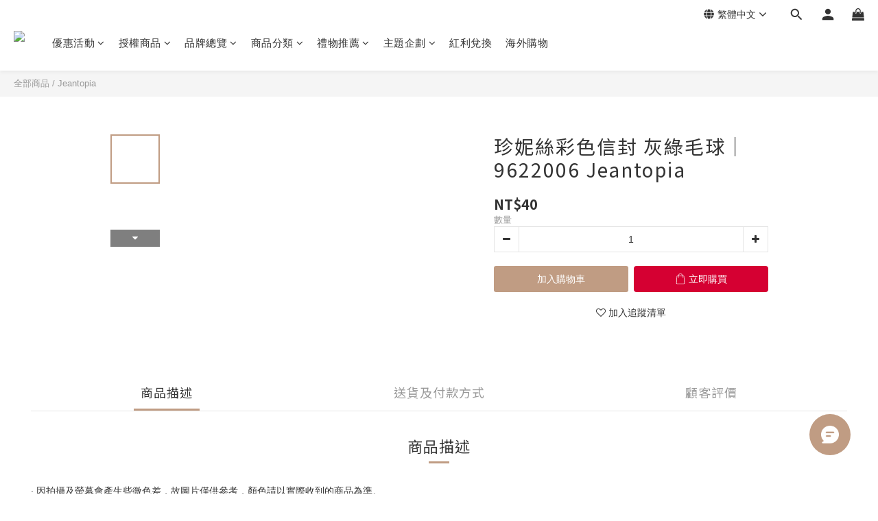

--- FILE ---
content_type: text/html; charset=utf-8
request_url: https://shop.jeancard.com/products/janies-colorful-envelope-ball%EF%BD%9C9622006-jeantopia
body_size: 103108
content:
<!DOCTYPE html>
<html lang="zh-hant"><head>  <!-- prefetch dns -->
<meta http-equiv="x-dns-prefetch-control" content="on">
<link rel="dns-prefetch" href="https://cdn.shoplineapp.com">
<link rel="preconnect" href="https://cdn.shoplineapp.com" crossorigin>
<link rel="dns-prefetch" href="https://shoplineimg.com">
<link rel="preconnect" href="https://shoplineimg.com">
<link rel="dns-prefetch" href="https://shoplineimg.com">
<link rel="preconnect" href="https://shoplineimg.com" title="image-service-origin">

  <link rel="preload" href="https://cdn.shoplineapp.com/s/javascripts/currencies.js" as="script">




      <link rel="preload" as="image" href="https://shoplineimg.com/5e7ae869fc330800226a22ac/60641a5afe8aec00292e4283/800x.webp?source_format=jpg" media="(max-height: 950px)">

<!-- Wrap what we need here -->


<!-- SEO -->
  
    <title ng-non-bindable>珍妮絲彩色信封 灰綠毛球│Jeantopia 知音文創線上商店</title>

  <meta name="description" content="珍妮絲彩色信封 灰綠毛球│珍妮絲彩色信封組多入，灰綠毛球的插畫設計，適合在找質感小信封多入的你，紙質好經濟實惠│環保材質有善環境【Jeantopia】品牌設計，多款信封．紙袋．小卡可選，快到Jeancard 知音文創 線上商店，讓 Jeantopia 陪您一同探索生活的美好方程式">

    <meta name="keywords" content="吊卡,吊牌,祝福小卡,萬用卡,禮物吊卡,卡片,Jeantopia,知音文創,Jeancard">



<!-- Meta -->
  

    <meta property="og:title" content="珍妮絲彩色信封 灰綠毛球│Jeantopia 知音文創線上商店">

  <meta property="og:type" content="product"/>

    <meta property="og:url" content="https://shop.jeancard.com/products/janies-colorful-envelope-ball｜9622006-jeantopia">
    <link rel="canonical" href="https://shop.jeancard.com/products/janies-colorful-envelope-ball｜9622006-jeantopia">

  <meta property="og:description" content="珍妮絲彩色信封 灰綠毛球│珍妮絲彩色信封組多入，灰綠毛球的插畫設計，適合在找質感小信封多入的你，紙質好經濟實惠│環保材質有善環境【Jeantopia】品牌設計，多款信封．紙袋．小卡可選，快到Jeancard 知音文創 線上商店，讓 Jeantopia 陪您一同探索生活的美好方程式">

    <meta property="og:image" content="https://img.shoplineapp.com/media/image_clips/60641a5afe8aec00292e4283/original.jpg?1617173082">
    <meta name="thumbnail" content="https://img.shoplineapp.com/media/image_clips/60641a5afe8aec00292e4283/original.jpg?1617173082">

    <meta property="fb:app_id" content="869029573641788">



    <script type="application/ld+json">
    {"@context":"https://schema.org","@type":"WebSite","name":"知音文創 Jeancard","url":"https://shop.jeancard.com"}
    </script>


<!-- locale meta -->


  <meta name="viewport" content="width=device-width, initial-scale=1.0, viewport-fit=cover">
<meta name="mobile-web-app-capable" content="yes">
<meta name="format-detection" content="telephone=no" />
<meta name="google" value="notranslate">

<!-- Shop icon -->
  <link rel="shortcut icon" type="image/png" href="https://img.shoplineapp.com/media/image_clips/603623bbd85ad028b8d368ed/original.png?1614160827">




<!--- Site Ownership Data -->
    <meta name="google-site-verification" content="cfXtUa-NkmQWc9ZZZKtUfvktQAg6C7V_dhge32yn6Wc">
    <meta name="facebook-domain-verification" content="dm0nixcx8llw9f8rp0twyn62nzs0iw">
<!--- Site Ownership Data End-->

<!-- Styles -->


        <link rel="stylesheet" media="all" href="https://cdn.shoplineapp.com/assets/lib/bootstrap-3.4.1-4ccbe929d8684c8cc83f72911d02f011655dbd6b146a879612fadcdfa86fa7c7.css" onload="" />

        <link rel="stylesheet" media="print" href="https://cdn.shoplineapp.com/assets/theme_vendor-6eb73ce39fd4a86f966b1ab21edecb479a1d22cae142252ad701407277a4d3be.css" onload="this.media='all'" />


        <link rel="stylesheet" media="print" href="https://cdn.shoplineapp.com/assets/shop-2c8ce8b30f079a0263f27ffd5dfdfce0151366469f06a9a110fb7808a01448e0.css" onload="this.media=&quot;all&quot;" />

            <link rel="stylesheet" media="all" href="https://cdn.shoplineapp.com/assets/v2_themes/ultra_chic/page-product-detail-015b130e51f0ed36464eb1bc00f708ee54234f0f3dece7045cdd667a8c6dc8fb.css" onload="" />


    






  <link rel="stylesheet" media="all" href="https://cdn.shoplineapp.com/packs/css/intl_tel_input-0d9daf73.chunk.css" />








<script type="text/javascript">
  window.mainConfig = JSON.parse('{\"sessionId\":\"\",\"merchantId\":\"5e7ae869fc330800226a22ac\",\"appCoreHost\":\"shoplineapp.com\",\"assetHost\":\"https://cdn.shoplineapp.com/packs/\",\"apiBaseUrl\":\"http://shoplineapp.com\",\"eventTrackApi\":\"https://events.shoplytics.com/api\",\"frontCommonsApi\":\"https://front-commons.shoplineapp.com/api\",\"appendToUrl\":\"\",\"env\":\"production\",\"merchantData\":{\"_id\":\"5e7ae869fc330800226a22ac\",\"addon_limit_enabled\":false,\"base_country_code\":\"TW\",\"base_currency\":{\"id\":\"twd\",\"iso_code\":\"TWD\",\"alternate_symbol\":\"NT$\",\"name\":\"New Taiwan Dollar\",\"symbol_first\":true,\"subunit_to_unit\":1},\"base_currency_code\":\"TWD\",\"beta_feature_keys\":[],\"brand_home_url\":\"https://shop.jeancard.com\",\"checkout_setting\":{\"enable_membership_autocheck\":true,\"enable_subscription_autocheck\":false,\"enforce_user_login_on_checkout\":true,\"enable_sc_fast_checkout\":false,\"multi_checkout\":{\"enabled\":false}},\"current_plan_key\":\"basket\",\"current_theme_key\":\"ultra_chic\",\"delivery_option_count\":11,\"enabled_stock_reminder\":true,\"handle\":\"jeancard\",\"identifier\":\"\",\"instagram_access_token\":\"IGQVJVLWd6LWJtb29XZAkxjR1VWSDFLbXZAIMVU1NlRhT0lVWEhnbU00OEZAUVXp6SlZAHMXMyWmp2bk5zdWNhNDg2cm1mbFlqTUpsV0VROGlnU2FTWjR2dk9qTW03d05mUFBLbnl5ai1n\",\"instagram_id\":\"17841448357754297\",\"invoice_activation\":\"inactive\",\"is_image_service_enabled\":true,\"mobile_logo_media_url\":\"https://img.shoplineapp.com/media/image_clips/69549e0d71d17d63f71ca597/original.png?1767153165=\\u0026owner_id=5e7ae869fc330800226a22ac\",\"name\":\"知音文創 Jeancard\",\"order_setting\":{\"invoice_activation\":\"inactive\",\"short_message_activation\":\"inactive\",\"stock_reminder_activation\":\"true\",\"default_out_of_stock_reminder\":true,\"auto_cancel_expired_orders\":true,\"auto_revert_credit\":true,\"enabled_order_auth_expiry\":true,\"enforce_user_login_on_checkout\":true,\"enabled_abandoned_cart_notification\":false,\"enable_order_split_einvoice_reissue\":false,\"no_duplicate_uniform_invoice\":false,\"checkout_without_email\":false,\"hourly_auto_invoice\":false,\"enabled_location_id\":true,\"enabled_sf_hidden_product_name\":false,\"customer_return_order\":{\"enabled\":false,\"available_return_days\":\"7\"},\"customer_cancel_order\":{\"enabled\":false,\"auto_revert_credit\":false},\"custom_fields\":[{\"type\":\"text\",\"label\":\"統一編號\",\"display_type\":\"text_field\",\"name_translations\":{\"en\":\"Tax ID Number\",\"zh-hant\":\"統一編號\"},\"hint_translations\":{\"en\":\"\",\"zh-hant\":\"【僅供 8 位數字 統編填寫】 請 勿 填 \\\"抬頭\\\" 會 失 效 !【請至下方↓ 訂單備註 ↓ 填寫 公司抬頭】\",\"zh-hk\":\"\",\"zh-cn\":\"\",\"zh-tw\":\"\",\"vi\":\"\",\"ms\":\"\",\"ja\":\"\",\"th\":\"\",\"id\":\"\",\"de\":\"\",\"fr\":\"\"},\"field_id\":\"66f1172dfabf7b000d37f8e2\"},{\"type\":\"text\",\"label\":\"電子載具\",\"display_type\":\"text_field\",\"name_translations\":{\"en\":\"e-invoices\",\"zh-hant\":\"電子載具\"},\"hint_translations\":{\"zh-hant\":\"如：/ABCDEFG (請填寫 \\\"/+7碼大寫英數字\\\")，填寫錯誤將一律開立紙本發票隨貨寄出，不再另行通知。\"},\"field_id\":\"66f1172dfabf7b000d37f8e3\"},{\"type\":\"text\",\"label\":\"個人清關認證碼\",\"display_type\":\"text_field\",\"name_translations\":{\"en\":\"Personal Customs Clearance Code\",\"zh-hant\":\"個人清關認證碼\"},\"field_id\":\"66f1172dfabf7b000d37f8e4\"}],\"invoice\":{\"tax_id\":\"\"},\"line_messenging\":{\"status\":\"inactive\"},\"facebook_messenging\":{\"status\":\"active\"},\"status_update_sms\":{\"status\":\"inactive\"},\"private_info_handle\":{\"enabled\":false,\"custom_fields_enabled\":false}},\"payment_method_count\":8,\"product_setting\":{\"enabled_show_member_price\":true,\"enabled_product_review\":true,\"variation_display\":\"swatches\",\"price_range_enabled\":false,\"enabled_pos_product_customized_price\":false,\"enabled_pos_product_price_tier\":false,\"preorder_add_to_cart_button_display\":\"depend_on_stock\"},\"promotion_setting\":{\"one_coupon_limit_enabled\":false,\"show_promotion_reminder\":true,\"show_coupon\":true,\"multi_order_discount_strategy\":\"order_or_tier_promotion\",\"order_promotions_ignore_exclude_product\":true,\"reward_campaigns_ignore_exclude_product\":false,\"order_gift_exclude_credit_and_point\":false,\"promotion_returned_toggle\":false,\"order_gift_threshold_mode\":\"after_price_discounts\",\"category_item_gift_threshold_mode\":\"after_price_discounts\",\"order_free_shipping_threshold_mode\":\"after_all_discounts\",\"category_item_free_shipping_threshold_mode\":\"before_discounts\"},\"rollout_keys\":[\"2FA_google_authenticator\",\"3_layer_category\",\"3_layer_navigation\",\"3_layer_variation\",\"711_CB_13countries\",\"711_CB_pickup_TH\",\"711_c2b_report_v2\",\"711_cross_delivery\",\"AdminCancelRecurringSubscription_V1\",\"BasketSynchronizedToITC_V1\",\"MC_WA_Template_Management\",\"MC_manual_order\",\"MO_Apply_Coupon_Code\",\"StaffCanBeDeleted_V1\",\"SummaryStatement_V1\",\"UTM_export\",\"UTM_register\",\"abandoned_cart_notification\",\"add_system_fontstyle\",\"add_to_cart_revamp\",\"addon_products_limit_10\",\"addon_products_limit_unlimited\",\"addon_quantity\",\"address_format_batch2\",\"address_format_jp\",\"address_format_my\",\"address_format_us\",\"address_format_vn\",\"admin_app_extension\",\"admin_clientele_profile\",\"admin_custom_domain\",\"admin_image_service\",\"admin_logistic_bank_account\",\"admin_manual_order\",\"admin_realtime\",\"admin_vietnam_dong\",\"admin_whitelist_ip\",\"adminapp_order_form\",\"adminapp_wa_contacts_list\",\"ads_system_new_tab\",\"advanced_menu_app\",\"adyen_my_sc\",\"affiliate_by_product\",\"affiliate_dashboard\",\"affiliate_kol_report\",\"affiliate_kol_report_appstore\",\"alipay_hk_sc\",\"amazon_product_review\",\"android_pos_agent_clockin_n_out\",\"android_pos_purchase_order_partial_in_storage\",\"android_pos_save_send_receipt\",\"android_pos_v2_force_upgrade_version_1-50-0_date_2025-08-30\",\"app_categories_filtering\",\"app_multiplan\",\"app_publish\",\"app_subscription_prorated_billing\",\"apply_multi_order_discount\",\"apps_store\",\"apps_store_blog\",\"apps_store_fb_comment\",\"apps_store_wishlist\",\"appstore_free_trial\",\"archive_order_data\",\"archive_order_ui\",\"assign_products_to_category\",\"auth_flow_revamp\",\"auto_credit\",\"auto_credit_notify\",\"auto_credit_percentage\",\"auto_credit_recurring\",\"auto_reply_comment\",\"auto_reply_fb\",\"auto_save_sf_plus_address\",\"availability_buy_online_pickup_instore\",\"availability_preview_buy_online_pickup_instore\",\"back_in_stock_appstore\",\"back_in_stock_notify\",\"basket_comparising_link_CNY\",\"basket_comparising_link_HKD\",\"basket_comparising_link_TWD\",\"basket_invoice_field\",\"basket_pricing_page_cny\",\"basket_pricing_page_hkd\",\"basket_pricing_page_myr\",\"basket_pricing_page_sgd\",\"basket_pricing_page_thb\",\"basket_pricing_page_twd\",\"basket_pricing_page_usd\",\"basket_pricing_page_vnd\",\"basket_subscription_coupon\",\"basket_subscription_email\",\"bianco_setting\",\"bidding_select_product\",\"bing_ads\",\"birthday_format_v2\",\"block_gtm_for_lighthouse\",\"blog\",\"blog_app\",\"blog_revamp_admin\",\"blog_revamp_admin_category\",\"blog_revamp_doublewrite\",\"blog_revamp_related_products\",\"blog_revamp_shop_category\",\"blog_revamp_singleread\",\"breadcrumb\",\"broadcast_addfilter\",\"broadcast_advanced_filters\",\"broadcast_analytics\",\"broadcast_center\",\"broadcast_clone\",\"broadcast_email_html\",\"broadcast_facebook_template\",\"broadcast_line_template\",\"broadcast_preset_time\",\"broadcast_to_unsubscribers_sms\",\"broadcast_unsubscribe_email\",\"bulk_action_customer\",\"bulk_action_product\",\"bulk_assign_point\",\"bulk_import_multi_lang\",\"bulk_payment_delivery_setting\",\"bulk_printing_labels_711C2C\",\"bulk_update_dynamic_fields\",\"bulk_update_job\",\"bulk_update_new_fields\",\"bulk_update_product_download_with_filter\",\"bulk_update_tag\",\"bulk_update_tag_enhancement\",\"bundle_add_type\",\"bundle_group\",\"bundle_page\",\"bundle_pricing\",\"bundle_promotion_apply_enhancement\",\"bundle_stackable\",\"buy_at_amazon\",\"buy_button\",\"buy_now_button\",\"buyandget_promotion\",\"callback_service\",\"cancel_order_by_customer\",\"cancel_order_by_customer_v2\",\"cart_addon\",\"cart_addon_condition\",\"cart_addon_limit\",\"cart_use_product_service\",\"cart_uuid\",\"category_banner_multiple\",\"category_limit_unlimited\",\"category_sorting\",\"channel_amazon\",\"channel_fb\",\"channel_integration\",\"channel_line\",\"channel_shopee\",\"charge_shipping_fee_by_product_qty\",\"chat_widget\",\"chat_widget_facebook\",\"chat_widget_ig\",\"chat_widget_line\",\"chat_widget_livechat\",\"chat_widget_whatsapp\",\"chatbot_card_carousel\",\"chatbot_card_template\",\"chatbot_image_widget\",\"chatbot_keywords_matching\",\"chatbot_welcome_template\",\"checkout_membercheckbox_toggle\",\"checkout_setting\",\"cn_pricing_page_2019\",\"combine_orders_app\",\"comment_list_export\",\"component_h1_tag\",\"connect_new_facebookpage\",\"consolidated_billing\",\"cookie_consent\",\"country_code\",\"coupon_center_back_to_cart\",\"coupon_notification\",\"coupon_v2\",\"create_staff_revamp\",\"credit_amount_condition_hidden\",\"credit_campaign\",\"credit_condition_5_tier_ec\",\"credit_installment_payment_fee_hidden\",\"credit_point_report\",\"credit_point_triggerpoint\",\"crm_email_custom\",\"crm_notify_preview\",\"crm_sms_custom\",\"crm_sms_notify\",\"cross_shop_tracker\",\"custom_css\",\"custom_home_delivery_tw\",\"custom_notify\",\"custom_order_export\",\"customer_advanced_filter\",\"customer_coupon\",\"customer_custom_field_limit_5\",\"customer_data_secure\",\"customer_edit\",\"customer_export_v2\",\"customer_group\",\"customer_group_analysis\",\"customer_group_broadcast\",\"customer_group_filter_p2\",\"customer_group_filter_p3\",\"customer_group_regenerate\",\"customer_group_sendcoupon\",\"customer_group_smartrfm_filter\",\"customer_import_50000_failure_report\",\"customer_import_v2\",\"customer_import_v3\",\"customer_list\",\"customer_new_report\",\"customer_referral\",\"customer_referral_notify\",\"customer_search_match\",\"customer_tag\",\"dashboard_v2\",\"dashboard_v2_revamp\",\"date_picker_v2\",\"deep_link_support_linepay\",\"deep_link_support_payme\",\"deep_search\",\"default_theme_ultrachic\",\"delivery_time\",\"delivery_time_with_quantity\",\"design_submenu\",\"dev_center_app_store\",\"disable_footer_brand\",\"disable_old_upgrade_reminder\",\"domain_applicable\",\"doris_bien_setting\",\"dusk_setting\",\"ec_order_unlimit\",\"ecpay_expirydate\",\"ecpay_payment_gateway\",\"edit_order_promotion_applied_creditpoint\",\"einvoice_bulk_update\",\"einvoice_edit\",\"einvoice_list_by_day\",\"einvoice_newlogic\",\"email_credit_expire_notify\",\"email_custom\",\"email_member_forget_password_notify\",\"email_member_register_notify\",\"email_order_notify\",\"email_verification\",\"enable_body_script\",\"enable_calculate_api_promotion_apply\",\"enable_calculate_api_promotion_filter\",\"enable_cart_api\",\"enable_cart_service\",\"enable_corejs_splitting\",\"enable_lazysizes_image_tag\",\"enable_new_css_bundle\",\"enable_order_status_callback_revamp_for_promotion\",\"enable_order_status_callback_revamp_for_storefront\",\"enable_promotion_usage_record\",\"enable_shopjs_splitting\",\"enhanced_catalog_feed\",\"exclude_product\",\"exclude_product_v2\",\"execute_shipment_permission\",\"export_inventory_report_v2\",\"express_cart\",\"express_checkout_pages\",\"extend_reminder\",\"external_redeem_coupon\",\"facebook_ads\",\"facebook_dia\",\"facebook_line_promotion_notify\",\"facebook_login\",\"facebook_messenger_subscription\",\"facebook_notify\",\"facebook_pixel_manager\",\"fb_1on1_chat\",\"fb_broadcast\",\"fb_broadcast_sc\",\"fb_broadcast_sc_p2\",\"fb_comment_app\",\"fb_entrance_optimization\",\"fb_feed_unlimit\",\"fb_group\",\"fb_menu\",\"fb_messenger_onetime_notification\",\"fb_multi_category_feed\",\"fb_offline_conversions_api\",\"fb_pixel_matching\",\"fb_pixel_v2\",\"fb_post_management\",\"fb_product_set\",\"fb_quick_signup_link\",\"fb_shop_now_button\",\"fb_ssapi\",\"fb_sub_button\",\"fb_welcome_msg\",\"fbe_oe\",\"fbe_shop\",\"fbe_v2\",\"fbe_v2_edit\",\"feature_alttag_phase1\",\"feature_alttag_phase2\",\"flash_price_campaign\",\"fm_order_receipt\",\"fmt_c2c_newlabel\",\"fmt_revision\",\"footer_brand\",\"footer_builder\",\"footer_builder_new\",\"form_builder\",\"form_builder_access\",\"form_builder_user_management\",\"form_builder_v2_elements\",\"form_builder_v2_receiver\",\"form_builder_v2_report\",\"freeshipping_promotion_condition\",\"get_coupon\",\"get_promotions_by_cart\",\"gift_promotion_condition\",\"gift_shipping_promotion_discount_condition\",\"gifts_limit_10\",\"gifts_limit_unlimited\",\"gmv_revamp\",\"godaddy\",\"google_ads_api\",\"google_ads_manager\",\"google_analytics_4\",\"google_analytics_manager\",\"google_content_api\",\"google_dynamic_remarketing_tag\",\"google_enhanced_conversions\",\"google_preorder_feed\",\"google_product_category_3rdlayer\",\"google_recaptcha\",\"google_remarketing_manager\",\"google_signup_login\",\"google_tag_manager\",\"gp_tw_sc\",\"group_url_bind_post_live\",\"h2_tag_phase1\",\"hct_logistics_bills_report\",\"hidden_product\",\"hidden_product_p2\",\"hide_credit_point_record_balance\",\"hk_pricing_page_2019\",\"hkd_pricing_page_disabled_2020\",\"ig_browser_notify\",\"ig_live\",\"ig_login_entrance\",\"ig_new_api\",\"image_gallery\",\"image_gallery_p2\",\"image_host_by_region\",\"image_limit_100000\",\"image_limit_30000\",\"image_widget_mobile\",\"inbox_manual_order\",\"inbox_send_cartlink\",\"increase_variation_limit\",\"instagram_create_post\",\"instagram_post_sales\",\"instant_order_form\",\"integrated_label_711\",\"integrated_sfexpress\",\"integration_one\",\"inventory_change_reason\",\"inventory_search_v2\",\"job_api_products_export\",\"job_api_user_export\",\"job_product_import\",\"jquery_v3\",\"kingsman_v2_setting\",\"layout_engine_service_kingsman_blogs\",\"layout_engine_service_kingsman_member_center\",\"layout_engine_service_kingsman_pdp\",\"layout_engine_service_kingsman_plp\",\"layout_engine_service_kingsman_promotions\",\"line_1on1_chat\",\"line_abandon_notification\",\"line_ads_tag\",\"line_broadcast\",\"line_ec\",\"line_in_chat_shopping\",\"line_live\",\"line_login\",\"line_login_mobile\",\"line_point_cpa_tag\",\"line_shopping_new_fields\",\"line_signup\",\"live_after_keyword\",\"live_ai_tag_comments\",\"live_announce_bids\",\"live_announce_buyer\",\"live_bidding\",\"live_broadcast_v2\",\"live_bulk_checkoutlink\",\"live_bulk_edit\",\"live_checkout_notification\",\"live_checkout_notification_all\",\"live_checkout_notification_message\",\"live_comment_discount\",\"live_comment_robot\",\"live_create_product_v2\",\"live_crosspost\",\"live_dashboard_product\",\"live_event_discount\",\"live_event_polls\",\"live_exclusive_price\",\"live_fb_group\",\"live_fhd_video\",\"live_general_settings\",\"live_group_event\",\"live_host_panel\",\"live_ig_messenger_broadcast\",\"live_ig_product_recommend\",\"live_im_switch\",\"live_keyword_switch\",\"live_line_broadcast\",\"live_line_management\",\"live_line_multidisplay\",\"live_luckydraw_enhancement\",\"live_messenger_broadcast\",\"live_multi_channel_livestream\",\"live_order_block\",\"live_print_advanced\",\"live_product_recommend\",\"live_shopline_announcement\",\"live_shopline_beauty_filter\",\"live_shopline_keyword\",\"live_shopline_product_card\",\"live_shopline_view\",\"live_shopline_view_marquee\",\"live_show_storefront_facebook\",\"live_show_storefront_shopline\",\"live_stream_settings\",\"locale_revamp\",\"lock_cart_sc_product\",\"logistic_bill_v2_711_b2c\",\"logistic_bill_v2_711_c2c\",\"logo_favicon\",\"luckydraw_products\",\"luckydraw_qualification\",\"manual_activation\",\"manual_order\",\"manual_order_7-11\",\"manual_order_ec_to_sc\",\"manually_bind_post\",\"marketing_affiliate\",\"marketing_affiliate_p2\",\"mc-history-instant\",\"mc_711crossborder\",\"mc_ad_tag\",\"mc_assign_message\",\"mc_auto_bind_member\",\"mc_autoreply_cotent\",\"mc_autoreply_question\",\"mc_autoreply_trigger\",\"mc_broadcast\",\"mc_broadcast_v2\",\"mc_bulk_read\",\"mc_chatbot_template\",\"mc_delete_message\",\"mc_edit_cart\",\"mc_history_instant\",\"mc_history_post\",\"mc_im\",\"mc_inbox_autoreply\",\"mc_input_status\",\"mc_instant_notifications\",\"mc_invoicetitle_optional\",\"mc_keyword_autotagging\",\"mc_line_broadcast\",\"mc_line_broadcast_all_friends\",\"mc_line_cart\",\"mc_logistics_hct\",\"mc_logistics_tcat\",\"mc_manage_blacklist\",\"mc_mark_todo\",\"mc_new_menu\",\"mc_phone_tag\",\"mc_reminder_unpaid\",\"mc_reply_pic\",\"mc_setting_message\",\"mc_setting_orderform\",\"mc_shop_message_refactor\",\"mc_smart_advice\",\"mc_sort_waitingtime\",\"mc_sort_waitingtime_new\",\"mc_tw_invoice\",\"media_gcp_upload\",\"member_center_profile_revamp\",\"member_import_notify\",\"member_info_reward\",\"member_info_reward_subscription\",\"member_password_setup_notify\",\"member_points\",\"member_points_notify\",\"member_price\",\"membership_tier_double_write\",\"membership_tier_notify\",\"membership_tiers\",\"memebr_center_point_credit_revamp\",\"menu_limit_100\",\"menu_limit_unlimited\",\"merchant_automatic_payment_setting\",\"message_center_v3\",\"message_revamp\",\"mo_remove_discount\",\"mobile_and_email_signup\",\"mobile_signup_only\",\"mobile_signup_p2\",\"modularize_address_format\",\"molpay_credit_card\",\"multi_lang\",\"multicurrency\",\"my_pricing_page_2019\",\"myapp_reauth_alert\",\"myr_pricing_page_disabled_2020\",\"new_app_subscription\",\"new_layout_for_mobile_and_pc\",\"new_onboarding_flow\",\"new_return_management\",\"new_settings_apply_all_promotion\",\"new_signup_flow\",\"new_sinopac_3d\",\"notification_custom_sending_time\",\"npb_theme_philia\",\"npb_widget_font_size_color\",\"ob_revamp\",\"ob_sgstripe\",\"ob_twecpay\",\"oceanpay\",\"old_fbe_removal\",\"onboarding_basketplan\",\"onboarding_handle\",\"one_new_filter\",\"one_page_store\",\"one_page_store_1000\",\"one_page_store_checkout\",\"one_page_store_clone\",\"one_page_store_product_set\",\"online_credit_redemption_toggle\",\"online_store_design\",\"online_store_design_setup_guide_basketplan\",\"open_api_management\",\"order_add_to_cart\",\"order_archive_calculation_revamp_crm_amount\",\"order_archive_calculation_revamp_crm_member\",\"order_archive_product_testing\",\"order_archive_testing\",\"order_archive_testing_crm\",\"order_archive_testing_order_details\",\"order_archive_testing_return_order\",\"order_confirmation_slip_upload\",\"order_custom_field_limit_5\",\"order_custom_notify\",\"order_decoupling_product_revamp\",\"order_discount_stackable\",\"order_export_366day\",\"order_export_v2\",\"order_filter_shipped_date\",\"order_message_broadcast\",\"order_new_source\",\"order_promotion_split\",\"order_search_custom_field\",\"order_search_sku\",\"order_select_across_pages\",\"order_sms_notify\",\"order_split\",\"order_status_non_automation\",\"order_status_tag_color\",\"order_tag\",\"orderemail_new_logic\",\"other_custom_notify\",\"out_of_stock_order\",\"page_builder_revamp\",\"page_builder_revamp_theme_setting\",\"page_builder_revamp_theme_setting_initialized\",\"page_builder_section_cache_enabled\",\"page_builder_widget_accordion\",\"page_builder_widget_blog\",\"page_builder_widget_category\",\"page_builder_widget_collage\",\"page_builder_widget_countdown\",\"page_builder_widget_custom_liquid\",\"page_builder_widget_instagram\",\"page_builder_widget_product_text\",\"page_builder_widget_subscription\",\"page_builder_widget_video\",\"page_limit_unlimited\",\"page_view_cache\",\"pakpobox\",\"partial_free_shipping\",\"payme\",\"payment_condition\",\"payment_fee_config\",\"payment_image\",\"payment_slip_notify\",\"paypal_upgrade\",\"pdp_image_lightbox\",\"pdp_image_lightbox_icon\",\"pending_subscription\",\"philia_setting\",\"pickup_remember_store\",\"plp_label_wording\",\"plp_product_seourl\",\"plp_variation_selector\",\"plp_wishlist\",\"point_campaign\",\"point_redeem_to_cash\",\"pos_only_product_settings\",\"pos_retail_store_price\",\"pos_setup_guide_basketplan\",\"post_cancel_connect\",\"post_commerce_stack_comment\",\"post_fanpage_luckydraw\",\"post_fb_group\",\"post_general_setting\",\"post_lock_pd\",\"post_sales_dashboard\",\"postsale_auto_reply\",\"postsale_create_post\",\"postsale_ig_auto_reply\",\"postsales_connect_multiple_posts\",\"preorder_limit\",\"preset_publish\",\"product_available_time\",\"product_cost_permission\",\"product_feed_info\",\"product_feed_manager_availability\",\"product_feed_revamp\",\"product_index_v2\",\"product_info\",\"product_limit_1000\",\"product_limit_unlimited\",\"product_log_v2\",\"product_page_limit_10\",\"product_quantity_update\",\"product_recommendation_abtesting\",\"product_revamp_doublewrite\",\"product_revamp_singleread\",\"product_review_import\",\"product_review_import_installable\",\"product_review_plp\",\"product_review_reward\",\"product_search\",\"product_set_revamp\",\"product_set_v2_enhancement\",\"product_summary\",\"promotion_blacklist\",\"promotion_filter_by_date\",\"promotion_first_purchase\",\"promotion_first_purchase_channel\",\"promotion_hour\",\"promotion_limit_10\",\"promotion_limit_100\",\"promotion_limit_unlimited\",\"promotion_minitem\",\"promotion_page\",\"promotion_page_reminder\",\"promotion_page_seo_button\",\"promotion_record_archive_test\",\"promotion_reminder\",\"promotion_revamp_phase1-1\",\"purchase_limit_campaign\",\"quick_answer\",\"recaptcha_reset_pw\",\"redirect_301_settings\",\"rejected_bill_reminder\",\"remove_fblike_sc\",\"repay_cookie\",\"replace_janus_interface\",\"replace_lms_old_oa_interface\",\"reports\",\"revert_credit\",\"revert_credit_p2\",\"revert_credit_status\",\"sales_dashboard\",\"sangria_setting\",\"sc_advanced_keyword\",\"sc_ai_chat_analysis\",\"sc_ai_suggested_reply\",\"sc_alipay_standard\",\"sc_atm\",\"sc_auto_bind_member\",\"sc_autodetect_address\",\"sc_autodetect_paymentslip\",\"sc_autoreply_icebreaker\",\"sc_broadcast_permissions\",\"sc_clearcart\",\"sc_clearcart_all\",\"sc_comment_label\",\"sc_comment_list\",\"sc_conversations_statistics_sunset\",\"sc_download_adminapp\",\"sc_facebook_broadcast\",\"sc_facebook_live\",\"sc_fb_ig_subscription\",\"sc_gpt_chatsummary\",\"sc_gpt_content_generator\",\"sc_gpt_knowledge_base\",\"sc_group_pm_commentid\",\"sc_group_webhook\",\"sc_intercom\",\"sc_keywords\",\"sc_line_live_pl\",\"sc_list_search\",\"sc_live_line\",\"sc_lock_inventory\",\"sc_manual_order\",\"sc_mc_settings\",\"sc_mo_711emap\",\"sc_order_unlimit\",\"sc_outstock_msg\",\"sc_overall_statistics\",\"sc_overall_statistics_api_v3\",\"sc_overall_statistics_v2\",\"sc_pickup\",\"sc_post_feature\",\"sc_product_set\",\"sc_product_variation\",\"sc_sidebar\",\"sc_similar_question_replies\",\"sc_slp_subscription_promotion\",\"sc_standard\",\"sc_store_pickup\",\"sc_wa_contacts_list\",\"sc_wa_message_report\",\"sc_wa_permissions\",\"scheduled_home_page\",\"search_function_image_gallery\",\"security_center\",\"select_all_customer\",\"select_all_inventory\",\"send_coupon_notification\",\"session_expiration_period\",\"setup_guide_basketplan\",\"sfexpress_centre\",\"sfexpress_eflocker\",\"sfexpress_service\",\"sfexpress_store\",\"sg_onboarding_currency\",\"share_cart_link\",\"shop_builder_plp\",\"shop_category_filter\",\"shop_category_filter_bulk_action\",\"shop_product_search_rate_limit\",\"shop_related_recaptcha\",\"shop_template_advanced_setting\",\"shopback_cashback\",\"shopline_product_reviews\",\"shoplytics_api_ordersales_v4\",\"shoplytics_api_psa_wide_table\",\"shoplytics_benchmark\",\"shoplytics_broadcast_api_v3\",\"shoplytics_channel_store_permission\",\"shoplytics_credit_analysis\",\"shoplytics_customer_refactor_api_v3\",\"shoplytics_date_picker_v2\",\"shoplytics_event_realtime_refactor_api_v3\",\"shoplytics_events_api_v3\",\"shoplytics_export_flex\",\"shoplytics_homepage_v2\",\"shoplytics_invoices_api_v3\",\"shoplytics_lite\",\"shoplytics_membership_tier_growth\",\"shoplytics_orders_api_v3\",\"shoplytics_ordersales_v3\",\"shoplytics_payments_api_v3\",\"shoplytics_pro\",\"shoplytics_product_revamp_api_v3\",\"shoplytics_promotions_api_v3\",\"shoplytics_psa_multi_stores_export\",\"shoplytics_psa_sub_categories\",\"shoplytics_rfim_enhancement_v3\",\"shoplytics_session_metrics\",\"shoplytics_staff_api_v3\",\"shoplytics_to_hd\",\"shopper_app_entrance\",\"shopping_session_enabled\",\"signin_register_revamp\",\"skya_setting\",\"sl_admin_inventory_count\",\"sl_admin_inventory_transfer\",\"sl_admin_purchase_order\",\"sl_admin_supplier\",\"sl_logistics_bulk_action\",\"sl_logistics_fmt_freeze\",\"sl_logistics_modularize\",\"sl_payment_alipay\",\"sl_payment_cc\",\"sl_payment_standard_v2\",\"sl_payment_type_check\",\"sl_payments_apple_pay\",\"sl_payments_cc_promo\",\"sl_payments_my_cc\",\"sl_payments_my_fpx\",\"sl_payments_sg_cc\",\"sl_payments_tw_cc\",\"sl_pos\",\"sl_pos_SHOPLINE_Payments_tw\",\"sl_pos_admin\",\"sl_pos_admin_cancel_order\",\"sl_pos_admin_delete_order\",\"sl_pos_admin_inventory_transfer\",\"sl_pos_admin_order_archive_testing\",\"sl_pos_admin_purchase_order\",\"sl_pos_admin_register_shift\",\"sl_pos_admin_staff\",\"sl_pos_agent_by_channel\",\"sl_pos_agent_clockin_n_out\",\"sl_pos_agent_performance\",\"sl_pos_android_A4_printer\",\"sl_pos_android_check_cart_items_with_local_db\",\"sl_pos_android_order_reduction\",\"sl_pos_android_receipt_enhancement\",\"sl_pos_app_order_archive_testing\",\"sl_pos_app_transaction_filter_enhance\",\"sl_pos_apps_store\",\"sl_pos_bugfender_log_reduction\",\"sl_pos_bulk_import_update_enhancement\",\"sl_pos_check_duplicate_create_order\",\"sl_pos_claim_coupon\",\"sl_pos_convert_order_to_cart_by_snapshot\",\"sl_pos_credit_redeem\",\"sl_pos_customerID_duplicate_check\",\"sl_pos_customer_info_enhancement\",\"sl_pos_customer_product_preference\",\"sl_pos_customized_price\",\"sl_pos_disable_touchid_unlock\",\"sl_pos_discount\",\"sl_pos_einvoice_alert\",\"sl_pos_einvoice_refactor\",\"sl_pos_feature_permission\",\"sl_pos_force_upgrade_1-109-0\",\"sl_pos_force_upgrade_1-110-1\",\"sl_pos_free_gifts_promotion\",\"sl_pos_from_Swift_to_OC\",\"sl_pos_iOS_A4_printer\",\"sl_pos_iOS_app_transaction_filter_enhance\",\"sl_pos_iOS_cashier_revamp_cart\",\"sl_pos_iOS_cashier_revamp_product_list\",\"sl_pos_iPadOS_version_upgrade_remind_16_0_0\",\"sl_pos_initiate_couchbase\",\"sl_pos_inventory_count\",\"sl_pos_inventory_count_difference_reason\",\"sl_pos_inventory_count_for_selected_products\",\"sl_pos_inventory_feature_module\",\"sl_pos_inventory_transfer_app_can_create_note_date\",\"sl_pos_inventory_transfer_insert_enhancement\",\"sl_pos_inventory_transfer_request\",\"sl_pos_invoice_carrier_scan\",\"sl_pos_invoice_product_name_filter\",\"sl_pos_invoice_swiftUI_revamp\",\"sl_pos_invoice_toast_show\",\"sl_pos_ios_receipt_info_enhancement\",\"sl_pos_ios_small_label_enhancement\",\"sl_pos_ios_version_upgrade_remind\",\"sl_pos_itc\",\"sl_pos_logo_terms_and_condition\",\"sl_pos_member_points\",\"sl_pos_member_price\",\"sl_pos_multiple_payments\",\"sl_pos_new_report_customer_analysis\",\"sl_pos_new_report_daily_payment_methods\",\"sl_pos_new_report_overview\",\"sl_pos_new_report_product_preorder\",\"sl_pos_new_report_transaction_detail\",\"sl_pos_no_minimum_age\",\"sl_pos_one_einvoice_setting\",\"sl_pos_order_reduction\",\"sl_pos_order_refactor_admin\",\"sl_pos_order_upload_using_pos_service\",\"sl_pos_partial_return\",\"sl_pos_password_setting_refactor\",\"sl_pos_payment\",\"sl_pos_payment_method_picture\",\"sl_pos_payment_method_prioritized_and_hidden\",\"sl_pos_payoff_preorder\",\"sl_pos_pin_products\",\"sl_pos_price_by_channel\",\"sl_pos_product_add_to_cart_refactor\",\"sl_pos_product_set\",\"sl_pos_product_variation_ui\",\"sl_pos_promotion\",\"sl_pos_promotion_by_channel\",\"sl_pos_purchase_order_onlinestore\",\"sl_pos_purchase_order_partial_in_storage\",\"sl_pos_receipt_enhancement\",\"sl_pos_receipt_information\",\"sl_pos_receipt_preorder_return_enhancement\",\"sl_pos_receipt_setting_by_channel\",\"sl_pos_receipt_swiftUI_revamp\",\"sl_pos_register_shift\",\"sl_pos_report_shoplytics_psi\",\"sl_pos_revert_credit\",\"sl_pos_save_send_receipt\",\"sl_pos_shopline_payment_invoice_new_flow\",\"sl_pos_show_coupon\",\"sl_pos_stock_refactor\",\"sl_pos_supplier_refactor\",\"sl_pos_terminal_bills\",\"sl_pos_terminal_settlement\",\"sl_pos_terminal_tw\",\"sl_pos_toast_revamp\",\"sl_pos_transaction_conflict\",\"sl_pos_transaction_view_admin\",\"sl_pos_transfer_onlinestore\",\"sl_pos_user_permission\",\"sl_pos_variation_setting_refactor\",\"sl_purchase_order_search_create_enhancement\",\"slp_bank_promotion\",\"slp_product_subscription\",\"slp_remember_credit_card\",\"slp_swap\",\"smart_omo_appstore\",\"smart_omo_credits\",\"smart_omo_customer_tag_note\",\"smart_omo_express_cart\",\"smart_omo_points\",\"smart_omo_redeem_coupon\",\"smart_omo_send_coupon\",\"smart_omo_show_coupon\",\"smart_product_recommendation\",\"smart_product_recommendation_regular\",\"smart_recommended_related_products\",\"sms_broadcast\",\"sms_custom\",\"sms_with_shop_name\",\"social_channel_revamp\",\"social_channel_user\",\"social_name_in_order\",\"split_order_applied_creditpoint\",\"sso_lang_th\",\"sso_lang_vi\",\"staff_elasticsearch\",\"staff_limit_5\",\"staff_limit_unlimited\",\"staff_service_migration\",\"static_resource_host_by_region\",\"stop_slp_approvedemail\",\"store_crm_pwa\",\"store_pick_up\",\"store_referral_export_import\",\"store_referral_setting\",\"storefront_app_extension\",\"storefront_return\",\"stripe_3d_secure\",\"stripe_3ds_cny\",\"stripe_3ds_hkd\",\"stripe_3ds_myr\",\"stripe_3ds_sgd\",\"stripe_3ds_thb\",\"stripe_3ds_usd\",\"stripe_3ds_vnd\",\"stripe_google_pay\",\"stripe_payment_intents\",\"stripe_radar\",\"stripe_subscription_my_account\",\"structured_data\",\"studio_livestream\",\"sub_sgstripe\",\"subscription_config_edit\",\"subscription_config_edit_delivery_payment\",\"subscription_currency\",\"subscription_order_expire_notify\",\"subscription_order_notify\",\"subscription_product\",\"subscription_promotion\",\"tappay_3D_secure\",\"tappay_sdk_v2_3_2\",\"tappay_sdk_v3\",\"tax_inclusive_setting\",\"taxes_settings\",\"tcat_711pickup_sl_logisitics\",\"tcat_logistics_bills_report\",\"tcat_newlabel\",\"th_pricing_page_2020\",\"thb_pricing_page_disabled_2020\",\"theme_bianco\",\"theme_doris_bien\",\"theme_kingsman_v2\",\"theme_level_3\",\"theme_sangria\",\"theme_ultrachic\",\"tier_birthday_credit\",\"tier_member_points\",\"tier_member_price\",\"tier_reward_app_availability\",\"tier_reward_app_p2\",\"tier_reward_credit\",\"tnc-checkbox\",\"toggle_mobile_category\",\"tw_app_shopback_cashback\",\"tw_fm_sms\",\"tw_pricing_page_2019\",\"tw_stripe_subscription\",\"twd_pricing_page_disabled_2020\",\"uc_integration\",\"uc_v2_endpoints\",\"ultra_setting\",\"unified_admin\",\"use_ngram_for_order_search\",\"user_center_social_channel\",\"user_credits\",\"variant_image_selector\",\"variant_saleprice_cost_weight\",\"variation_label_swatches\",\"varm_setting\",\"vn_pricing_page_2020\",\"vnd_pricing_page_disabled_2020\",\"wa_broadcast_customer_group\",\"wa_system_template\",\"wa_template_custom_content\",\"whatsapp_accept_marketing\",\"whatsapp_catalog\",\"whatsapp_extension\",\"whatsapp_order_form\",\"whatsapp_orderstatus_toggle\",\"wishlist_app\",\"yahoo_dot\",\"youtube_live_shopping\",\"zotabox\",\"zotabox_installable\"],\"shop_default_home_url\":\"https://jeancard.shoplineapp.com\",\"shop_status\":\"open\",\"show_sold_out\":true,\"sl_payment_merchant_id\":\"2011220649426706432\",\"supported_languages\":[\"en\",\"zh-hant\"],\"tags\":[\"life\"],\"time_zone\":\"Asia/Taipei\",\"updated_at\":\"2026-01-23T09:53:10.842Z\",\"user_setting\":{\"_id\":\"5e7ae869506cc7002ae46dc5\",\"created_at\":\"2020-03-25T05:13:13.238Z\",\"data\":{\"general_fields\":[{\"type\":\"gender\",\"options\":{\"order\":{\"include\":\"false\",\"required\":\"false\"},\"signup\":{\"include\":\"true\",\"required\":\"true\"},\"profile\":{\"include\":\"true\",\"required\":\"true\"}}},{\"type\":\"birthday\",\"options\":{\"order\":{\"include\":\"false\",\"required\":\"false\"},\"signup\":{\"include\":\"true\",\"required\":\"true\"},\"profile\":{\"include\":\"true\",\"required\":\"true\"}}}],\"minimum_age_limit\":\"13\",\"custom_fields\":[{\"type\":\"text\",\"name_translations\":{\"zh-hant\":\"Email\",\"en\":\"Email\"},\"hint_translations\":{\"zh-hant\":\"\"},\"options\":{\"order\":{\"include\":\"false\",\"required\":\"false\"},\"signup\":{\"include\":\"true\",\"required\":\"true\"},\"profile\":{\"include\":\"true\",\"required\":\"true\"}},\"field_id\":\"5eb27103df46cb67648f3415\"}],\"signup_method\":\"mobile\",\"sms_verification\":{\"status\":\"true\",\"supported_countries\":[\"*\"]},\"facebook_login\":{\"status\":\"active\",\"app_id\":\"869029573641788\"},\"enable_facebook_comment\":{\"status\":\"inactive\"},\"facebook_comment\":\"\",\"line_login\":{\"status\":\"active\"},\"recaptcha_signup\":{\"status\":\"false\",\"site_key\":\"\"},\"email_verification\":{\"status\":\"true\"},\"login_with_verification\":{\"status\":\"true\"},\"upgrade_reminder\":{\"status\":\"inactive\"},\"enable_member_point\":true,\"enable_user_credit\":true,\"birthday_format\":\"YYYY/MM/DD\",\"send_birthday_credit_period\":\"daily\",\"member_info_reward\":{\"enabled\":false,\"reward_on\":[],\"coupons\":{\"enabled\":false,\"promotion_ids\":[]}},\"user_register\":{\"sms\":{\"status\":\"inactive\"},\"email\":{\"status\":\"inactive\"},\"line_mes_api\":{\"status\":\"inactive\"}},\"member_account_setup\":{\"sms\":{\"status\":\"inactive\"},\"email\":{\"status\":\"inactive\"},\"line_mes_api\":{\"status\":\"inactive\"}},\"membership_tier_upgrade\":{\"sms\":{\"status\":\"inactive\"},\"email\":{\"status\":\"inactive\"}}},\"item_type\":\"\",\"key\":\"users\",\"name\":null,\"owner_id\":\"5e7ae869fc330800226a22ac\",\"owner_type\":\"Merchant\",\"publish_status\":\"published\",\"status\":\"active\",\"updated_at\":\"2023-07-28T08:00:53.598Z\",\"value\":null}},\"localeData\":{\"loadedLanguage\":{\"name\":\"繁體中文\",\"code\":\"zh-hant\"},\"supportedLocales\":[{\"name\":\"English\",\"code\":\"en\"},{\"name\":\"繁體中文\",\"code\":\"zh-hant\"}]},\"currentUser\":null,\"themeSettings\":{\"background\":\"ultra_chic_light\",\"primary-color\":\"C09C83\",\"mobile_categories_removed\":false,\"categories_collapsed\":false,\"mobile_categories_collapsed\":true,\"image_fill\":false,\"hide_language_selector\":false,\"is_multicurrency_enabled\":false,\"show_promotions_on_product\":true,\"enabled_quick_cart\":true,\"opens_in_new_tab\":true,\"category_page\":\"72\",\"goto_top\":true,\"enabled_sort_by_sold\":true,\"buy_now_button\":{\"enabled\":true,\"color\":\"D50032\"},\"plp_wishlist\":false,\"page_background\":\"FFFFFF\",\"page_text\":\"333333\",\"page_text_link\":\"3493fb\",\"announcement_background\":\"e8524d\",\"announcement_text\":\"ffffff\",\"header_background\":\"ffffff\",\"header_text\":\"333333\",\"header_icon\":\"333333\",\"primary_background\":\"C09C83\",\"primary_text\":\"FFFFFF\",\"buy_now_background\":\"D50032\",\"buy_now_text\":\"FFFFFF\",\"footer_background\":\"FFFFFF\",\"footer_text\":\"333333\",\"footer_icon\":\"333333\",\"copyright_background\":\"F7F7F7\",\"copyright_text\":\"999999\",\"font_title\":\"Noto Sans\",\"font_size_title\":\"1\",\"font_paragraph\":\"Noto Sans\",\"font_size_paragraph\":\"1\",\"plp_variation_selector\":{\"enabled\":true,\"show_variation\":1},\"variation_image_selector_enabled\":true,\"variation_image_selector_variation\":1,\"hide_share_buttons\":true,\"enable_gdpr_cookies_banner\":false,\"updated_with_new_page_builder\":true,\"messages_enabled\":false,\"hide_languages\":\"\"},\"isMultiCurrencyEnabled\":false,\"features\":{\"plans\":{\"free\":{\"member_price\":false,\"cart_addon\":false,\"google_analytics_ecommerce\":false,\"membership\":false,\"shopline_logo\":true,\"user_credit\":{\"manaul\":false,\"auto\":false},\"variant_image_selector\":false},\"standard\":{\"member_price\":false,\"cart_addon\":false,\"google_analytics_ecommerce\":false,\"membership\":false,\"shopline_logo\":true,\"user_credit\":{\"manaul\":false,\"auto\":false},\"variant_image_selector\":false},\"starter\":{\"member_price\":false,\"cart_addon\":false,\"google_analytics_ecommerce\":false,\"membership\":false,\"shopline_logo\":true,\"user_credit\":{\"manaul\":false,\"auto\":false},\"variant_image_selector\":false},\"pro\":{\"member_price\":false,\"cart_addon\":false,\"google_analytics_ecommerce\":false,\"membership\":false,\"shopline_logo\":false,\"user_credit\":{\"manaul\":false,\"auto\":false},\"variant_image_selector\":false},\"business\":{\"member_price\":false,\"cart_addon\":false,\"google_analytics_ecommerce\":true,\"membership\":true,\"shopline_logo\":false,\"user_credit\":{\"manaul\":false,\"auto\":false},\"facebook_comments_plugin\":true,\"variant_image_selector\":false},\"basic\":{\"member_price\":false,\"cart_addon\":false,\"google_analytics_ecommerce\":false,\"membership\":false,\"shopline_logo\":false,\"user_credit\":{\"manaul\":false,\"auto\":false},\"variant_image_selector\":false},\"basic2018\":{\"member_price\":false,\"cart_addon\":false,\"google_analytics_ecommerce\":false,\"membership\":false,\"shopline_logo\":true,\"user_credit\":{\"manaul\":false,\"auto\":false},\"variant_image_selector\":false},\"sc\":{\"member_price\":false,\"cart_addon\":false,\"google_analytics_ecommerce\":true,\"membership\":false,\"shopline_logo\":true,\"user_credit\":{\"manaul\":false,\"auto\":false},\"facebook_comments_plugin\":true,\"facebook_chat_plugin\":true,\"variant_image_selector\":false},\"advanced\":{\"member_price\":false,\"cart_addon\":false,\"google_analytics_ecommerce\":true,\"membership\":false,\"shopline_logo\":false,\"user_credit\":{\"manaul\":false,\"auto\":false},\"facebook_comments_plugin\":true,\"facebook_chat_plugin\":true,\"variant_image_selector\":false},\"premium\":{\"member_price\":true,\"cart_addon\":true,\"google_analytics_ecommerce\":true,\"membership\":true,\"shopline_logo\":false,\"user_credit\":{\"manaul\":true,\"auto\":true},\"google_dynamic_remarketing\":true,\"facebook_comments_plugin\":true,\"facebook_chat_plugin\":true,\"wish_list\":true,\"facebook_messenger_subscription\":true,\"product_feed\":true,\"express_checkout\":true,\"variant_image_selector\":true},\"enterprise\":{\"member_price\":true,\"cart_addon\":true,\"google_analytics_ecommerce\":true,\"membership\":true,\"shopline_logo\":false,\"user_credit\":{\"manaul\":true,\"auto\":true},\"google_dynamic_remarketing\":true,\"facebook_comments_plugin\":true,\"facebook_chat_plugin\":true,\"wish_list\":true,\"facebook_messenger_subscription\":true,\"product_feed\":true,\"express_checkout\":true,\"variant_image_selector\":true},\"crossborder\":{\"member_price\":true,\"cart_addon\":true,\"google_analytics_ecommerce\":true,\"membership\":true,\"shopline_logo\":false,\"user_credit\":{\"manaul\":true,\"auto\":true},\"google_dynamic_remarketing\":true,\"facebook_comments_plugin\":true,\"facebook_chat_plugin\":true,\"wish_list\":true,\"facebook_messenger_subscription\":true,\"product_feed\":true,\"express_checkout\":true,\"variant_image_selector\":true},\"o2o\":{\"member_price\":true,\"cart_addon\":true,\"google_analytics_ecommerce\":true,\"membership\":true,\"shopline_logo\":false,\"user_credit\":{\"manaul\":true,\"auto\":true},\"google_dynamic_remarketing\":true,\"facebook_comments_plugin\":true,\"facebook_chat_plugin\":true,\"wish_list\":true,\"facebook_messenger_subscription\":true,\"product_feed\":true,\"express_checkout\":true,\"subscription_product\":true,\"variant_image_selector\":true}}},\"requestCountry\":\"US\",\"trackerEventData\":{\"Product ID\":\"60640bbfda4a5d0001b2fbfc\"},\"isRecaptchaEnabled\":false,\"isRecaptchaEnterprise\":true,\"recaptchaEnterpriseSiteKey\":\"6LeMcv0hAAAAADjAJkgZLpvEiuc6migO0KyLEadr\",\"recaptchaEnterpriseCheckboxSiteKey\":\"6LfQVEEoAAAAAAzllcvUxDYhfywH7-aY52nsJ2cK\",\"recaptchaSiteKey\":\"6LeMcv0hAAAAADjAJkgZLpvEiuc6migO0KyLEadr\",\"currencyData\":{\"supportedCurrencies\":[{\"name\":\"$ HKD\",\"symbol\":\"$\",\"iso_code\":\"hkd\"},{\"name\":\"P MOP\",\"symbol\":\"P\",\"iso_code\":\"mop\"},{\"name\":\"¥ CNY\",\"symbol\":\"¥\",\"iso_code\":\"cny\"},{\"name\":\"$ TWD\",\"symbol\":\"$\",\"iso_code\":\"twd\"},{\"name\":\"$ USD\",\"symbol\":\"$\",\"iso_code\":\"usd\"},{\"name\":\"$ SGD\",\"symbol\":\"$\",\"iso_code\":\"sgd\"},{\"name\":\"€ EUR\",\"symbol\":\"€\",\"iso_code\":\"eur\"},{\"name\":\"$ AUD\",\"symbol\":\"$\",\"iso_code\":\"aud\"},{\"name\":\"£ GBP\",\"symbol\":\"£\",\"iso_code\":\"gbp\"},{\"name\":\"₱ PHP\",\"symbol\":\"₱\",\"iso_code\":\"php\"},{\"name\":\"RM MYR\",\"symbol\":\"RM\",\"iso_code\":\"myr\"},{\"name\":\"฿ THB\",\"symbol\":\"฿\",\"iso_code\":\"thb\"},{\"name\":\"د.إ AED\",\"symbol\":\"د.إ\",\"iso_code\":\"aed\"},{\"name\":\"¥ JPY\",\"symbol\":\"¥\",\"iso_code\":\"jpy\"},{\"name\":\"$ BND\",\"symbol\":\"$\",\"iso_code\":\"bnd\"},{\"name\":\"₩ KRW\",\"symbol\":\"₩\",\"iso_code\":\"krw\"},{\"name\":\"Rp IDR\",\"symbol\":\"Rp\",\"iso_code\":\"idr\"},{\"name\":\"₫ VND\",\"symbol\":\"₫\",\"iso_code\":\"vnd\"},{\"name\":\"$ CAD\",\"symbol\":\"$\",\"iso_code\":\"cad\"}],\"requestCountryCurrencyCode\":\"TWD\"},\"previousUrl\":\"\",\"checkoutLandingPath\":\"/cart\",\"webpSupported\":true,\"pageType\":\"products-show\",\"paypalCnClientId\":\"AYVtr8kMzEyRCw725vQM_-hheFyo1FuWeaup4KPSvU1gg44L-NG5e2PNcwGnMo2MLCzGRg4eVHJhuqBP\",\"efoxPayVersion\":\"1.0.60\",\"universalPaymentSDKUrl\":\"https://cdn.myshopline.com\",\"shoplinePaymentCashierSDKUrl\":\"https://cdn.myshopline.com/pay/paymentElement/1.7.1/index.js\",\"shoplinePaymentV2Env\":\"prod\",\"shoplinePaymentGatewayEnv\":\"prod\",\"currentPath\":\"/products/janies-colorful-envelope-ball%EF%BD%9C9622006-jeantopia\",\"isExceedCartLimitation\":null,\"familyMartEnv\":\"prod\",\"familyMartConfig\":{\"cvsname\":\"familymart.shoplineapp.com\"},\"familyMartFrozenConfig\":{\"cvsname\":\"familymartfreeze.shoplineapp.com\",\"cvslink\":\"https://familymartfreeze.shoplineapp.com/familymart_freeze_callback\",\"emap\":\"https://ecmfme.map.com.tw/ReceiveOrderInfo.aspx\"},\"pageIdentifier\":\"product_detail\",\"staticResourceHost\":\"https://static.shoplineapp.com/\",\"facebookAppId\":\"467428936681900\",\"facebookSdkVersion\":\"v2.7\",\"criteoAccountId\":null,\"criteoEmail\":null,\"shoplineCaptchaEnv\":\"prod\",\"shoplineCaptchaPublicKey\":\"MIGfMA0GCSqGSIb3DQEBAQUAA4GNADCBiQKBgQCUXpOVJR72RcVR8To9lTILfKJnfTp+f69D2azJDN5U9FqcZhdYfrBegVRKxuhkwdn1uu6Er9PWV4Tp8tRuHYnlU+U72NRpb0S3fmToXL3KMKw/4qu2B3EWtxeh/6GPh3leTvMteZpGRntMVmJCJdS8PY1CG0w6QzZZ5raGKXQc2QIDAQAB\",\"defaultBlockedSmsCountries\":\"PS,MG,KE,AO,KG,UG,AZ,ZW,TJ,NG,GT,DZ,BD,BY,AF,LK,MA,EH,MM,EG,LV,OM,LT,UA,RU,KZ,KH,LY,ML,MW,IR,EE\"}');
</script>

  <script
    src="https://browser.sentry-cdn.com/6.8.0/bundle.tracing.min.js"
    integrity="sha384-PEpz3oi70IBfja8491RPjqj38s8lBU9qHRh+tBurFb6XNetbdvlRXlshYnKzMB0U"
    crossorigin="anonymous"
    defer
  ></script>
  <script
    src="https://browser.sentry-cdn.com/6.8.0/captureconsole.min.js"
    integrity="sha384-FJ5n80A08NroQF9DJzikUUhiCaQT2rTIYeJyHytczDDbIiejfcCzBR5lQK4AnmVt"
    crossorigin="anonymous"
    defer
  ></script>

<script>
  function sriOnError (event) {
    if (window.Sentry) window.Sentry.captureException(event);

    var script = document.createElement('script');
    var srcDomain = new URL(this.src).origin;
    script.src = this.src.replace(srcDomain, '');
    if (this.defer) script.setAttribute("defer", "defer");
    document.getElementsByTagName('head')[0].insertBefore(script, null);
  }
</script>

<script>window.lazySizesConfig={},Object.assign(window.lazySizesConfig,{lazyClass:"sl-lazy",loadingClass:"sl-lazyloading",loadedClass:"sl-lazyloaded",preloadClass:"sl-lazypreload",errorClass:"sl-lazyerror",iframeLoadMode:"1",loadHidden:!1});</script>
<script>!function(e,t){var a=t(e,e.document,Date);e.lazySizes=a,"object"==typeof module&&module.exports&&(module.exports=a)}("undefined"!=typeof window?window:{},function(e,t,a){"use strict";var n,i;if(function(){var t,a={lazyClass:"lazyload",loadedClass:"lazyloaded",loadingClass:"lazyloading",preloadClass:"lazypreload",errorClass:"lazyerror",autosizesClass:"lazyautosizes",fastLoadedClass:"ls-is-cached",iframeLoadMode:0,srcAttr:"data-src",srcsetAttr:"data-srcset",sizesAttr:"data-sizes",minSize:40,customMedia:{},init:!0,expFactor:1.5,hFac:.8,loadMode:2,loadHidden:!0,ricTimeout:0,throttleDelay:125};for(t in i=e.lazySizesConfig||e.lazysizesConfig||{},a)t in i||(i[t]=a[t])}(),!t||!t.getElementsByClassName)return{init:function(){},cfg:i,noSupport:!0};var s,o,r,l,c,d,u,f,m,y,h,z,g,v,p,C,b,A,E,_,w,M,N,x,L,W,S,B,T,F,R,D,k,H,O,P,$,q,I,U,j,G,J,K,Q,V=t.documentElement,X=e.HTMLPictureElement,Y="addEventListener",Z="getAttribute",ee=e[Y].bind(e),te=e.setTimeout,ae=e.requestAnimationFrame||te,ne=e.requestIdleCallback,ie=/^picture$/i,se=["load","error","lazyincluded","_lazyloaded"],oe={},re=Array.prototype.forEach,le=function(e,t){return oe[t]||(oe[t]=new RegExp("(\\s|^)"+t+"(\\s|$)")),oe[t].test(e[Z]("class")||"")&&oe[t]},ce=function(e,t){le(e,t)||e.setAttribute("class",(e[Z]("class")||"").trim()+" "+t)},de=function(e,t){var a;(a=le(e,t))&&e.setAttribute("class",(e[Z]("class")||"").replace(a," "))},ue=function(e,t,a){var n=a?Y:"removeEventListener";a&&ue(e,t),se.forEach(function(a){e[n](a,t)})},fe=function(e,a,i,s,o){var r=t.createEvent("Event");return i||(i={}),i.instance=n,r.initEvent(a,!s,!o),r.detail=i,e.dispatchEvent(r),r},me=function(t,a){var n;!X&&(n=e.picturefill||i.pf)?(a&&a.src&&!t[Z]("srcset")&&t.setAttribute("srcset",a.src),n({reevaluate:!0,elements:[t]})):a&&a.src&&(t.src=a.src)},ye=function(e,t){return(getComputedStyle(e,null)||{})[t]},he=function(e,t,a){for(a=a||e.offsetWidth;a<i.minSize&&t&&!e._lazysizesWidth;)a=t.offsetWidth,t=t.parentNode;return a},ze=(l=[],c=r=[],d=function(){var e=c;for(c=r.length?l:r,s=!0,o=!1;e.length;)e.shift()();s=!1},u=function(e,a){s&&!a?e.apply(this,arguments):(c.push(e),o||(o=!0,(t.hidden?te:ae)(d)))},u._lsFlush=d,u),ge=function(e,t){return t?function(){ze(e)}:function(){var t=this,a=arguments;ze(function(){e.apply(t,a)})}},ve=function(e){var t,n=0,s=i.throttleDelay,o=i.ricTimeout,r=function(){t=!1,n=a.now(),e()},l=ne&&o>49?function(){ne(r,{timeout:o}),o!==i.ricTimeout&&(o=i.ricTimeout)}:ge(function(){te(r)},!0);return function(e){var i;(e=!0===e)&&(o=33),t||(t=!0,(i=s-(a.now()-n))<0&&(i=0),e||i<9?l():te(l,i))}},pe=function(e){var t,n,i=99,s=function(){t=null,e()},o=function(){var e=a.now()-n;e<i?te(o,i-e):(ne||s)(s)};return function(){n=a.now(),t||(t=te(o,i))}},Ce=(_=/^img$/i,w=/^iframe$/i,M="onscroll"in e&&!/(gle|ing)bot/.test(navigator.userAgent),N=0,x=0,L=0,W=-1,S=function(e){L--,(!e||L<0||!e.target)&&(L=0)},B=function(e){return null==E&&(E="hidden"==ye(t.body,"visibility")),E||!("hidden"==ye(e.parentNode,"visibility")&&"hidden"==ye(e,"visibility"))},T=function(e,a){var n,i=e,s=B(e);for(p-=a,A+=a,C-=a,b+=a;s&&(i=i.offsetParent)&&i!=t.body&&i!=V;)(s=(ye(i,"opacity")||1)>0)&&"visible"!=ye(i,"overflow")&&(n=i.getBoundingClientRect(),s=b>n.left&&C<n.right&&A>n.top-1&&p<n.bottom+1);return s},R=ve(F=function(){var e,a,s,o,r,l,c,d,u,y,z,_,w=n.elements;if(n.extraElements&&n.extraElements.length>0&&(w=Array.from(w).concat(n.extraElements)),(h=i.loadMode)&&L<8&&(e=w.length)){for(a=0,W++;a<e;a++)if(w[a]&&!w[a]._lazyRace)if(!M||n.prematureUnveil&&n.prematureUnveil(w[a]))q(w[a]);else if((d=w[a][Z]("data-expand"))&&(l=1*d)||(l=x),y||(y=!i.expand||i.expand<1?V.clientHeight>500&&V.clientWidth>500?500:370:i.expand,n._defEx=y,z=y*i.expFactor,_=i.hFac,E=null,x<z&&L<1&&W>2&&h>2&&!t.hidden?(x=z,W=0):x=h>1&&W>1&&L<6?y:N),u!==l&&(g=innerWidth+l*_,v=innerHeight+l,c=-1*l,u=l),s=w[a].getBoundingClientRect(),(A=s.bottom)>=c&&(p=s.top)<=v&&(b=s.right)>=c*_&&(C=s.left)<=g&&(A||b||C||p)&&(i.loadHidden||B(w[a]))&&(m&&L<3&&!d&&(h<3||W<4)||T(w[a],l))){if(q(w[a]),r=!0,L>9)break}else!r&&m&&!o&&L<4&&W<4&&h>2&&(f[0]||i.preloadAfterLoad)&&(f[0]||!d&&(A||b||C||p||"auto"!=w[a][Z](i.sizesAttr)))&&(o=f[0]||w[a]);o&&!r&&q(o)}}),k=ge(D=function(e){var t=e.target;t._lazyCache?delete t._lazyCache:(S(e),ce(t,i.loadedClass),de(t,i.loadingClass),ue(t,H),fe(t,"lazyloaded"))}),H=function(e){k({target:e.target})},O=function(e,t){var a=e.getAttribute("data-load-mode")||i.iframeLoadMode;0==a?e.contentWindow.location.replace(t):1==a&&(e.src=t)},P=function(e){var t,a=e[Z](i.srcsetAttr);(t=i.customMedia[e[Z]("data-media")||e[Z]("media")])&&e.setAttribute("media",t),a&&e.setAttribute("srcset",a)},$=ge(function(e,t,a,n,s){var o,r,l,c,d,u;(d=fe(e,"lazybeforeunveil",t)).defaultPrevented||(n&&(a?ce(e,i.autosizesClass):e.setAttribute("sizes",n)),r=e[Z](i.srcsetAttr),o=e[Z](i.srcAttr),s&&(c=(l=e.parentNode)&&ie.test(l.nodeName||"")),u=t.firesLoad||"src"in e&&(r||o||c),d={target:e},ce(e,i.loadingClass),u&&(clearTimeout(y),y=te(S,2500),ue(e,H,!0)),c&&re.call(l.getElementsByTagName("source"),P),r?e.setAttribute("srcset",r):o&&!c&&(w.test(e.nodeName)?O(e,o):e.src=o),s&&(r||c)&&me(e,{src:o})),e._lazyRace&&delete e._lazyRace,de(e,i.lazyClass),ze(function(){var t=e.complete&&e.naturalWidth>1;u&&!t||(t&&ce(e,i.fastLoadedClass),D(d),e._lazyCache=!0,te(function(){"_lazyCache"in e&&delete e._lazyCache},9)),"lazy"==e.loading&&L--},!0)}),q=function(e){if(!e._lazyRace){var t,a=_.test(e.nodeName),n=a&&(e[Z](i.sizesAttr)||e[Z]("sizes")),s="auto"==n;(!s&&m||!a||!e[Z]("src")&&!e.srcset||e.complete||le(e,i.errorClass)||!le(e,i.lazyClass))&&(t=fe(e,"lazyunveilread").detail,s&&be.updateElem(e,!0,e.offsetWidth),e._lazyRace=!0,L++,$(e,t,s,n,a))}},I=pe(function(){i.loadMode=3,R()}),j=function(){m||(a.now()-z<999?te(j,999):(m=!0,i.loadMode=3,R(),ee("scroll",U,!0)))},{_:function(){z=a.now(),n.elements=t.getElementsByClassName(i.lazyClass),f=t.getElementsByClassName(i.lazyClass+" "+i.preloadClass),ee("scroll",R,!0),ee("resize",R,!0),ee("pageshow",function(e){if(e.persisted){var a=t.querySelectorAll("."+i.loadingClass);a.length&&a.forEach&&ae(function(){a.forEach(function(e){e.complete&&q(e)})})}}),e.MutationObserver?new MutationObserver(R).observe(V,{childList:!0,subtree:!0,attributes:!0}):(V[Y]("DOMNodeInserted",R,!0),V[Y]("DOMAttrModified",R,!0),setInterval(R,999)),ee("hashchange",R,!0),["focus","mouseover","click","load","transitionend","animationend"].forEach(function(e){t[Y](e,R,!0)}),/d$|^c/.test(t.readyState)?j():(ee("load",j),t[Y]("DOMContentLoaded",R),te(j,2e4)),n.elements.length?(F(),ze._lsFlush()):R()},checkElems:R,unveil:q,_aLSL:U=function(){3==i.loadMode&&(i.loadMode=2),I()}}),be=(J=ge(function(e,t,a,n){var i,s,o;if(e._lazysizesWidth=n,n+="px",e.setAttribute("sizes",n),ie.test(t.nodeName||""))for(s=0,o=(i=t.getElementsByTagName("source")).length;s<o;s++)i[s].setAttribute("sizes",n);a.detail.dataAttr||me(e,a.detail)}),K=function(e,t,a){var n,i=e.parentNode;i&&(a=he(e,i,a),(n=fe(e,"lazybeforesizes",{width:a,dataAttr:!!t})).defaultPrevented||(a=n.detail.width)&&a!==e._lazysizesWidth&&J(e,i,n,a))},{_:function(){G=t.getElementsByClassName(i.autosizesClass),ee("resize",Q)},checkElems:Q=pe(function(){var e,t=G.length;if(t)for(e=0;e<t;e++)K(G[e])}),updateElem:K}),Ae=function(){!Ae.i&&t.getElementsByClassName&&(Ae.i=!0,be._(),Ce._())};return te(function(){i.init&&Ae()}),n={cfg:i,autoSizer:be,loader:Ce,init:Ae,uP:me,aC:ce,rC:de,hC:le,fire:fe,gW:he,rAF:ze}});</script>
  <script>!function(e){window.slShadowDomCreate=window.slShadowDomCreate?window.slShadowDomCreate:e}(function(){"use strict";var e="data-shadow-status",t="SL-SHADOW-CONTENT",o={init:"init",complete:"complete"},a=function(e,t,o){if(e){var a=function(e){if(e&&e.target&&e.srcElement)for(var t=e.target||e.srcElement,a=e.currentTarget;t!==a;){if(t.matches("a")){var n=t;e.delegateTarget=n,o.apply(n,[e])}t=t.parentNode}};e.addEventListener(t,a)}},n=function(e){window.location.href.includes("is_preview=2")&&a(e,"click",function(e){e.preventDefault()})},r=function(a){if(a instanceof HTMLElement){var r=!!a.shadowRoot,i=a.previousElementSibling,s=i&&i.tagName;if(!a.getAttribute(e))if(s==t)if(r)console.warn("SL shadow dom warning: The root is aready shadow root");else a.setAttribute(e,o.init),a.attachShadow({mode:"open"}).appendChild(i),n(i),a.slUpdateLazyExtraElements&&a.slUpdateLazyExtraElements(),a.setAttribute(e,o.complete);else console.warn("SL shadow dom warning: The shadow content does not match shadow tag name")}else console.warn("SL shadow dom warning: The root is not HTMLElement")};try{document.querySelectorAll("sl-shadow-root").forEach(function(e){r(e)})}catch(e){console.warn("createShadowDom warning:",e)}});</script>
  <script>!function(){if(window.lazySizes){var e="."+(window.lazySizesConfig?window.lazySizesConfig.lazyClass:"sl-lazy");void 0===window.lazySizes.extraElements&&(window.lazySizes.extraElements=[]),HTMLElement.prototype.slUpdateLazyExtraElements=function(){var n=[];this.shadowRoot&&(n=Array.from(this.shadowRoot.querySelectorAll(e))),n=n.concat(Array.from(this.querySelectorAll(e)));var t=window.lazySizes.extraElements;return 0===n.length||(t&&t.length>0?window.lazySizes.extraElements=t.concat(n):window.lazySizes.extraElements=n,window.lazySizes.loader.checkElems(),this.shadowRoot.addEventListener("lazyloaded",function(e){var n=window.lazySizes.extraElements;if(n&&n.length>0){var t=n.filter(function(n){return n!==e.target});t.length>0?window.lazySizes.extraElements=t:delete window.lazySizes.extraElements}})),n}}else console.warn("Lazysizes warning: window.lazySizes is undefined")}();</script>

  <script src="https://cdn.shoplineapp.com/s/javascripts/currencies.js" defer></script>



<script>
  function generateGlobalSDKObserver(variableName, options = {}) {
    const { isLoaded = (sdk) => !!sdk } = options;
    return {
      [variableName]: {
        funcs: [],
        notify: function() {
          while (this.funcs.length > 0) {
            const func = this.funcs.shift();
            func(window[variableName]);
          }
        },
        subscribe: function(func) {
          if (isLoaded(window[variableName])) {
            func(window[variableName]);
          } else {
            this.funcs.push(func);
          }
          const unsubscribe = function () {
            const index = this.funcs.indexOf(func);
            if (index > -1) {
              this.funcs.splice(index, 1);
            }
          };
          return unsubscribe.bind(this);
        },
      },
    };
  }

  window.globalSDKObserver = Object.assign(
    {},
    generateGlobalSDKObserver('grecaptcha', { isLoaded: function(sdk) { return sdk && sdk.render }}),
    generateGlobalSDKObserver('FB'),
  );
</script>

<style>
  :root {
      --buy-now-button-color: #D50032;
      --primary-color: #C09C83;

          --category-page: 72;
            --page-background: #FFFFFF;
            --page-background-h: 0;
            --page-background-s: 0%;
            --page-background-l: 100%;
            --page-text: #333333;
            --page-text-h: 0;
            --page-text-s: 0%;
            --page-text-l: 20%;
            --page-text-link: #3493fb;
            --page-text-link-h: 211;
            --page-text-link-s: 96%;
            --page-text-link-l: 59%;
            --announcement-background: #e8524d;
            --announcement-background-h: 2;
            --announcement-background-s: 77%;
            --announcement-background-l: 61%;
            --announcement-text: #ffffff;
            --announcement-text-h: 0;
            --announcement-text-s: 0%;
            --announcement-text-l: 100%;
            --header-background: #ffffff;
            --header-background-h: 0;
            --header-background-s: 0%;
            --header-background-l: 100%;
            --header-text: #333333;
            --header-text-h: 0;
            --header-text-s: 0%;
            --header-text-l: 20%;
            --header-icon: #333333;
            --header-icon-h: 0;
            --header-icon-s: 0%;
            --header-icon-l: 20%;
            --primary-background: #C09C83;
            --primary-background-h: 25;
            --primary-background-s: 33%;
            --primary-background-l: 63%;
            --primary-text: #FFFFFF;
            --primary-text-h: 0;
            --primary-text-s: 0%;
            --primary-text-l: 100%;
            --buy-now-background: #D50032;
            --buy-now-background-h: 346;
            --buy-now-background-s: 100%;
            --buy-now-background-l: 42%;
            --buy-now-text: #FFFFFF;
            --buy-now-text-h: 0;
            --buy-now-text-s: 0%;
            --buy-now-text-l: 100%;
            --footer-background: #FFFFFF;
            --footer-background-h: 0;
            --footer-background-s: 0%;
            --footer-background-l: 100%;
            --footer-text: #333333;
            --footer-text-h: 0;
            --footer-text-s: 0%;
            --footer-text-l: 20%;
            --footer-icon: #333333;
            --footer-icon-h: 0;
            --footer-icon-s: 0%;
            --footer-icon-l: 20%;
            --copyright-background: #F7F7F7;
            --copyright-background-h: 0;
            --copyright-background-s: 0%;
            --copyright-background-l: 97%;
            --copyright-text: #999999;
            --copyright-text-h: 0;
            --copyright-text-s: 0%;
            --copyright-text-l: 60%;
            --font-title: "Noto Sans TC", var(--system-sans);

          --font-size-title: 1;
            --font-paragraph: "Noto Sans TC", var(--system-sans);

          --font-size-paragraph: 1;

    --cookie-consent-popup-z-index: 1000;
  }
</style>

<script type="text/javascript">
(function(e,t,s,c,n,o,p){e.shoplytics||((p=e.shoplytics=function(){
p.exec?p.exec.apply(p,arguments):p.q.push(arguments)
}).v='2.0',p.q=[],(n=t.createElement(s)).async=!0,
n.src=c,(o=t.getElementsByTagName(s)[0]).parentNode.insertBefore(n,o))
})(window,document,'script','https://cdn.shoplytics.com/js/shoplytics-tracker/latest/shoplytics-tracker.js');
shoplytics('init', 'shop', {
  register: {"merchant_id":"5e7ae869fc330800226a22ac","language":"zh-hant"}
});

// for facebook login redirect
if (location.hash === '#_=_') {
  history.replaceState(null, document.title, location.toString().replace(/#_=_$/, ''));
}

function SidrOptions(options) {
  if (options === undefined) { options = {}; }
  this.side = options.side || 'left';
  this.speed = options.speed || 200;
  this.name = options.name;
  this.onOpen = options.onOpen || angular.noop;
  this.onClose = options.onClose || angular.noop;
}
window.SidrOptions = SidrOptions;

window.resizeImages = function(element) {
  var images = (element || document).getElementsByClassName("sl-lazy-image")
  var styleRegex = /background\-image:\ *url\(['"]?(https\:\/\/shoplineimg.com\/[^'"\)]*)+['"]?\)/

  for (var i = 0; i < images.length; i++) {
    var image = images[i]
    try {
      var src = image.getAttribute('src') || image.getAttribute('style').match(styleRegex)[1]
    } catch(e) {
      continue;
    }
    var setBySrc, head, tail, width, height;
    try {
      if (!src) { throw 'Unknown source' }

      setBySrc = !!image.getAttribute('src') // Check if it's setting the image url by "src" or "style"
      var urlParts = src.split("?"); // Fix issue that the size pattern can be in external image url
      var result = urlParts[0].match(/(.*)\/(\d+)?x?(\d+)?(.*)/) // Extract width and height from url (e.g. 1000x1000), putting the rest into head and tail for repackaging back
      head = result[1]
      tail = result[4]
      width = parseInt(result[2], 10);
      height = parseInt(result[3], 10);

      if (!!((width || height) && head != '') !== true) { throw 'Invalid image source'; }
    } catch(e) {
      if (typeof e !== 'string') { console.error(e) }
      continue;
    }

    var segment = parseInt(image.getAttribute('data-resizing-segment') || 200, 10)
    var scale = window.devicePixelRatio > 1 ? 2 : 1

    // Resize by size of given element or image itself
    var refElement = image;
    if (image.getAttribute('data-ref-element')) {
      var selector = image.getAttribute('data-ref-element');
      if (selector.indexOf('.') === 0) {
        refElement = document.getElementsByClassName(image.getAttribute('data-ref-element').slice(1))[0]
      } else {
        refElement = document.getElementById(image.getAttribute('data-ref-element'))
      }
    }
    var offsetWidth = refElement.offsetWidth;
    var offsetHeight = refElement.offsetHeight;
    var refWidth = image.getAttribute('data-max-width') ? Math.min(parseInt(image.getAttribute('data-max-width')), offsetWidth) : offsetWidth;
    var refHeight = image.getAttribute('data-max-height') ? Math.min(parseInt(image.getAttribute('data-max-height')), offsetHeight) : offsetHeight;

    // Get desired size based on view, segment and screen scale
    var resizedWidth = isNaN(width) === false ? Math.ceil(refWidth * scale / segment) * segment : undefined
    var resizedHeight = isNaN(height) === false ? Math.ceil(refHeight * scale / segment) * segment : undefined

    if (resizedWidth || resizedHeight) {
      var newSrc = head + '/' + ((resizedWidth || '') + 'x' + (resizedHeight || '')) + (tail || '') + '?';
      for (var j = 1; j < urlParts.length; j++) { newSrc += urlParts[j]; }
      if (newSrc !== src) {
        if (setBySrc) {
          image.setAttribute('src', newSrc);
        } else {
          image.setAttribute('style', image.getAttribute('style').replace(styleRegex, 'background-image:url('+newSrc+')'));
        }
        image.dataset.size = (resizedWidth || '') + 'x' + (resizedHeight || '');
      }
    }
  }
}

let createDeferredPromise = function() {
  let deferredRes, deferredRej;
  let deferredPromise = new Promise(function(res, rej) {
    deferredRes = res;
    deferredRej = rej;
  });
  deferredPromise.resolve = deferredRes;
  deferredPromise.reject = deferredRej;
  return deferredPromise;
}

// For app extension sdk
window.APP_EXTENSION_SDK_ANGULAR_JS_LOADED = createDeferredPromise();
  window.runTaskInIdle = function runTaskInIdle(task) {
    try {
      if (!task) return;
      task();
    } catch (err) {
      console.error(err);
    }
  }

window.runTaskQueue = function runTaskQueue(queue) {
  if (!queue || queue.length === 0) return;

  const task = queue.shift();
  window.runTaskInIdle(task);

  window.runTaskQueue(queue);
}


window.addEventListener('DOMContentLoaded', function() {

app.value('mainConfig', window.mainConfig);

  var appExtensionSdkData = JSON.parse('{\"merchantId\":\"5e7ae869fc330800226a22ac\",\"cookieConsent\":null,\"loadedCurrency\":\"twd\",\"pageIdentifier\":\"product_detail\",\"themeKey\":\"ultra_chic\",\"loadedLanguage\":{\"name\":\"繁體中文\",\"code\":\"zh-hant\"},\"appExtensionData\":{\"appIds\":[\"63a2b2930064c0001dd692f9\"]},\"pdpProduct\":{\"id\":\"60640bbfda4a5d0001b2fbfc\",\"category_ids\":[\"6034b15b77ba21003cc42dfe\",\"6034b4c032d7775c56843822\",\"6034b462712ee10029336e0b\"],\"tags\":\"\",\"variation_keys\":[]}}');
app.value('appExtensionSdkData', appExtensionSdkData);


app.value('flash', {
});

app.value('flash_data', {});
app.constant('imageServiceEndpoint', 'https\:\/\/shoplineimg.com/')
app.constant('staticImageHost', 'static.shoplineapp.com/web')
app.constant('staticResourceHost', 'https://static.shoplineapp.com/')
app.constant('FEATURES_LIMIT', JSON.parse('{\"disable_image_service\":false,\"product_variation_limit\":400,\"paypal_spb_checkout\":false,\"mini_fast_checkout\":false,\"fast_checkout_qty\":false,\"buynow_checkout\":false,\"blog_category\":false,\"blog_post_page_limit\":false,\"shop_category_filter\":true,\"stripe_card_hk\":false,\"bulk_update_tag\":true,\"dynamic_shipping_rate_refactor\":false,\"promotion_reminder\":true,\"promotion_page_reminder\":true,\"modularize_address_format\":true,\"point_redeem_to_cash\":true,\"fb_login_integration\":false,\"product_summary\":true,\"plp_wishlist\":true,\"ec_order_unlimit\":true,\"sc_order_unlimit\":true,\"inventory_search_v2\":true,\"sc_lock_inventory\":true,\"crm_notify_preview\":true,\"plp_variation_selector\":true,\"category_banner_multiple\":true,\"order_confirmation_slip_upload\":true,\"tier_upgrade_v2\":false,\"plp_label_wording\":true,\"order_search_custom_field\":true,\"ig_browser_notify\":true,\"ig_browser_disabled\":false,\"send_product_tag_to_shop\":false,\"ads_system_new_tab\":true,\"payment_image\":true,\"sl_logistics_bulk_action\":true,\"disable_orderconfirmation_mail\":false,\"payment_slip_notify\":true,\"product_set_child_products_limit\":20,\"product_set_limit\":-1,\"sl_payments_hk_promo\":false,\"domain_redirect_ec2\":false,\"affiliate_kol_report\":true,\"applepay_newebpay\":false,\"atm_newebpay\":false,\"cvs_newebpay\":false,\"ec_fast_checkout\":false,\"checkout_setting\":true,\"omise_payment\":false,\"member_password_setup_notify\":true,\"membership_tier_notify\":true,\"auto_credit_notify\":true,\"customer_referral_notify\":true,\"member_points_notify\":true,\"member_import_notify\":true,\"crm_sms_custom\":true,\"crm_email_custom\":true,\"customer_group\":true,\"tier_auto_downgrade\":false,\"scheduled_home_page\":true,\"sc_wa_contacts_list\":true,\"broadcast_to_unsubscribers_sms\":true,\"sc_post_feature\":true,\"google_product_category_3rdlayer\":true,\"purchase_limit_campaign\":true,\"order_item_name_edit\":false,\"block_analytics_request\":false,\"subscription_order_notify\":true,\"fb_domain_verification\":false,\"disable_html5mode\":false,\"einvoice_edit\":true,\"order_search_sku\":true,\"cancel_order_by_customer_v2\":true,\"storefront_pdp_enhancement\":false,\"storefront_plp_enhancement\":false,\"storefront_adv_enhancement\":false,\"product_cost_permission\":true,\"promotion_first_purchase\":true,\"block_gtm_for_lighthouse\":true,\"use_critical_css_liquid\":false,\"flash_price_campaign\":true,\"inventory_change_reason\":true,\"ig_login_entrance\":true,\"contact_us_mobile\":false,\"sl_payment_hk_alipay\":false,\"3_layer_variation\":true,\"einvoice_tradevan\":false,\"order_add_to_cart\":true,\"order_new_source\":true,\"einvoice_bulk_update\":true,\"molpay_alipay_tng\":false,\"fastcheckout_add_on\":false,\"plp_product_seourl\":true,\"country_code\":true,\"sc_keywords\":true,\"bulk_printing_labels_711C2C\":true,\"search_function_image_gallery\":true,\"social_channel_user\":true,\"sc_overall_statistics\":true,\"product_main_images_limit\":12,\"order_custom_notify\":true,\"new_settings_apply_all_promotion\":true,\"new_order_label_711b2c\":false,\"payment_condition\":true,\"store_pick_up\":true,\"other_custom_notify\":true,\"crm_sms_notify\":true,\"sms_custom\":true,\"product_set_revamp\":true,\"charge_shipping_fee_by_product_qty\":true,\"whatsapp_extension\":true,\"new_live_selling\":false,\"tier_member_points\":true,\"fb_broadcast_sc_p2\":true,\"fb_entrance_optimization\":true,\"shopback_cashback\":true,\"bundle_add_type\":true,\"google_ads_api\":true,\"google_analytics_4\":true,\"customer_group_smartrfm_filter\":true,\"shopper_app_entrance\":true,\"enable_cart_service\":true,\"store_crm_pwa\":true,\"store_referral_export_import\":true,\"store_referral_setting\":true,\"delivery_time_with_quantity\":true,\"tier_reward_app_installation\":false,\"tier_reward_app_availability\":true,\"stop_slp_approvedemail\":true,\"google_content_api\":true,\"buy_online_pickup_instore\":false,\"subscription_order_expire_notify\":true,\"payment_octopus\":false,\"payment_hide_hk\":false,\"line_ads_tag\":true,\"get_coupon\":true,\"coupon_notification\":true,\"payme_single_key_migration\":false,\"fb_bdapi\":false,\"mc_sort_waitingtime_new\":true,\"disable_itc\":false,\"sl_payment_alipay\":true,\"sl_pos_sg_gst_on_receipt\":false,\"buyandget_promotion\":true,\"line_login_mobile\":true,\"vulnerable_js_upgrade\":false,\"replace_janus_interface\":true,\"enable_calculate_api_promotion_filter\":true,\"combine_orders\":false,\"tier_reward_app_p2\":true,\"slp_remember_credit_card\":true,\"subscription_promotion\":true,\"lock_cart_sc_product\":true,\"extend_reminder\":true,\"customer_search_match\":true,\"slp_product_subscription\":true,\"customer_group_sendcoupon\":true,\"sl_payments_apple_pay\":true,\"apply_multi_order_discount\":true,\"enable_calculate_api_promotion_apply\":true,\"product_revamp_doublewrite\":true,\"tcat_711pickup_emap\":false,\"page_builder_widget_blog\":true,\"page_builder_widget_accordion\":true,\"page_builder_widget_category\":true,\"page_builder_widget_instagram\":true,\"page_builder_widget_custom_liquid\":true,\"page_builder_widget_product_text\":true,\"page_builder_widget_subscription\":true,\"page_builder_widget_video\":true,\"page_builder_widget_collage\":true,\"npb_theme_sangria\":false,\"npb_theme_philia\":true,\"npb_theme_bianco\":false,\"line_point_cpa_tag\":true,\"affiliate_by_product\":true,\"order_select_across_pages\":true,\"page_builder_widget_count_down\":false,\"deep_link_support_payme\":true,\"deep_link_support_linepay\":true,\"split_order_applied_creditpoint\":true,\"product_review_reward\":true,\"rounding_to_one_decimal\":false,\"disable_image_service_lossy_compression\":false,\"order_status_non_automation\":true,\"member_info_reward\":true,\"order_discount_stackable\":true,\"enable_cart_api\":true,\"product_revamp_singleread\":true,\"deep_search\":true,\"new_plp_initialized\":false,\"shop_builder_plp\":true,\"old_fbe_removal\":true,\"fbig_shop_disabled\":false,\"repay_cookie\":true,\"gift_promotion_condition\":true,\"blog_revamp_singleread\":true,\"blog_revamp_doublewrite\":true,\"credit_condition_tier_limit\":5,\"credit_condition_5_tier_ec\":true,\"credit_condition_50_tier_ec\":false,\"return_order_revamp\":false,\"expand_sku_on_plp\":false,\"sl_pos_shopline_payment_invoice_new_flow\":true,\"cart_uuid\":true,\"credit_campaign_tier\":{\"active_campaign_limit\":-1,\"condition_limit\":3},\"promotion_page\":true,\"bundle_page\":true,\"bulk_update_tag_enhancement\":true,\"use_ngram_for_order_search\":true,\"notification_custom_sending_time\":true,\"promotion_by_platform\":false,\"product_feed_revamp\":true,\"one_page_store\":true,\"one_page_store_limit\":1000,\"one_page_store_clone\":true,\"header_content_security_policy\":false,\"product_set_child_products_required_quantity_limit\":50,\"blog_revamp_admin\":true,\"blog_revamp_posts_limit\":3000,\"blog_revamp_admin_category\":true,\"blog_revamp_shop_category\":true,\"blog_revamp_categories_limit\":10,\"blog_revamp_related_products\":true,\"product_feed_manager\":false,\"product_feed_manager_availability\":true,\"checkout_membercheckbox_toggle\":true,\"youtube_accounting_linking\":false,\"crowdfunding_app\":false,\"prevent_duplicate_orders_tempfix\":false,\"product_review_plp\":true,\"product_attribute_tag_awoo\":false,\"sl_pos_customer_info_enhancement\":true,\"sl_pos_customer_product_preference\":true,\"sl_pos_payment_method_prioritized_and_hidden\":true,\"sl_pos_payment_method_picture\":true,\"facebook_line_promotion_notify\":true,\"sl_admin_purchase_order\":true,\"sl_admin_inventory_transfer\":true,\"sl_admin_supplier\":true,\"sl_admin_inventory_count\":true,\"shopline_captcha\":false,\"shopline_email_captcha\":false,\"layout_engine_service_kingsman_plp\":true,\"layout_engine_service_kingsman_pdp\":true,\"layout_engine_service_kingsman_promotions\":true,\"layout_engine_service_kingsman_blogs\":true,\"layout_engine_service_kingsman_member_center\":true,\"layout_engine_service_varm_plp\":false,\"layout_engine_service_varm_pdp\":false,\"layout_engine_service_varm_promotions\":false,\"layout_engine_service_varm_blogs\":false,\"layout_engine_service_varm_member_center\":false,\"2026_pdp_revamp_mobile_abtesting\":false,\"smart_product_recommendation\":true,\"one_page_store_product_set\":true,\"page_use_product_service\":false,\"price_discount_label_plp\":false,\"pdp_image_lightbox\":true,\"advanced_menu_app\":true,\"smart_product_recommendation_plus\":false,\"sitemap_cache_6hr\":false,\"sitemap_enhance_lang\":false,\"security_center\":true,\"freeshipping_promotion_condition\":true,\"gift_shipping_promotion_discount_condition\":true,\"promotion_first_purchase_channel\":true,\"order_decoupling_product_revamp\":true,\"enable_shopjs_splitting\":true,\"enable_body_script\":true,\"enable_corejs_splitting\":true,\"member_info_reward_subscription\":true,\"session_expiration_period\":true,\"point_campaign\":true,\"online_credit_redemption_toggle\":true,\"shoplytics_payments_api_v3\":true,\"shoplytics_staff_api_v3\":true,\"shoplytics_invoices_api_v3\":true,\"shoplytics_broadcast_api_v3\":true,\"enable_promotion_usage_record\":true,\"archive_order_ui\":true,\"archive_order_data\":true,\"order_archive_calculation_revamp_crm_amount\":true,\"order_archive_calculation_revamp_crm_member\":true,\"subscription_config_edit_delivery_payment\":true,\"one_page_store_checkout\":true,\"cart_use_product_service\":true,\"order_export_366day\":true,\"promotion_record_archive_test\":true,\"order_archive_testing_return_order\":true,\"order_archive_testing_order_details\":true,\"order_archive_testing\":true,\"promotion_page_seo_button\":true,\"order_archive_testing_crm\":true,\"order_archive_product_testing\":true,\"shoplytics_customer_refactor_api_v3\":true,\"shoplytics_session_metrics\":true,\"product_set_v2_enhancement\":true,\"customer_import_50000_failure_report\":true,\"manual_order_ec_to_sc\":true,\"group_url_bind_post_live\":true,\"shoplytics_product_revamp_api_v3\":true,\"shoplytics_event_realtime_refactor_api_v3\":true,\"shoplytics_ordersales_v3\":true,\"payment_fee_config\":true,\"subscription_config_edit\":true,\"affiliate_dashboard\":true,\"export_inventory_report_v2\":true,\"fb_offline_conversions_api\":true,\"member_center_profile_revamp\":true,\"youtube_live_shopping\":true,\"enable_new_css_bundle\":true,\"broadcast_preset_time\":true,\"email_custom\":true,\"social_channel_revamp\":true,\"memebr_center_point_credit_revamp\":true,\"customer_data_secure\":true,\"coupon_v2\":true,\"tcat_711pickup_sl_logisitics\":true,\"customer_export_v2\":true,\"shoplytics_channel_store_permission\":true,\"customer_group_analysis\":true,\"slp_bank_promotion\":true,\"edit_order_promotion_applied_creditpoint\":true,\"google_preorder_feed\":true,\"replace_lms_old_oa_interface\":true,\"bulk_update_job\":true,\"custom_home_delivery_tw\":true,\"birthday_format_v2\":true,\"preorder_limit\":true,\"mobile_and_email_signup\":true,\"exclude_product_v2\":true,\"smart_omo_customer_tag_note\":true,\"credit_point_report\":true,\"sl_payments_cc_promo\":true,\"user_center_social_channel\":true,\"enable_lazysizes_image_tag\":true,\"whatsapp_accept_marketing\":true,\"line_live\":true,\"smart_omo_points\":true,\"smart_omo_credits\":true,\"credit_campaign\":true,\"credit_point_triggerpoint\":true,\"smart_omo_redeem_coupon\":true,\"smart_omo_send_coupon\":true,\"smart_omo_show_coupon\":true,\"send_coupon_notification\":true,\"external_redeem_coupon\":true,\"711_CB_pickup_TH\":true,\"cookie_consent\":true,\"smart_omo_express_cart\":true,\"customer_group_regenerate\":true,\"customer_group_filter_p3\":true,\"customer_group_filter_p2\":true,\"page_builder_revamp_theme_setting_initialized\":true,\"page_builder_revamp_theme_setting\":true,\"page_builder_revamp\":true,\"customer_group_broadcast\":true,\"partial_free_shipping\":true,\"broadcast_addfilter\":true,\"social_name_in_order\":true,\"admin_app_extension\":true,\"fb_group\":true,\"fb_broadcast_sc\":true,\"711_CB_13countries\":true,\"sl_payment_type_check\":true,\"sl_payment_standard_v2\":true,\"shop_category_filter_bulk_action\":true,\"einvoice_list_by_day\":true,\"bulk_action_product\":true,\"bulk_action_customer\":true,\"pos_only_product_settings\":true,\"tax_inclusive_setting\":true,\"one_new_filter\":true,\"order_tag\":true,\"out_of_stock_order\":true,\"cross_shop_tracker\":true,\"sl_logistics_modularize\":true,\"fbe_shop\":true,\"sc_manual_order\":true,\"sc_sidebar\":true,\"fb_multi_category_feed\":true,\"credit_amount_condition_hidden\":true,\"credit_installment_payment_fee_hidden\":true,\"sc_facebook_live\":true,\"category_sorting\":true,\"dashboard_v2_revamp\":true,\"customer_tag\":true,\"customer_coupon\":true,\"bulk_assign_point\":true,\"zotabox\":true,\"locale_revamp\":true,\"facebook_notify\":true,\"stripe_payment_intents\":true,\"customer_edit\":true,\"fbe_v2_edit\":true,\"payment\":{\"oceanpay\":true,\"sl_payment\":true,\"payme\":true,\"sl_logistics_fmt_freeze\":true,\"stripe_google_pay\":true},\"fb_pixel_v2\":true,\"fb_feed_unlimit\":true,\"customer_referral\":true,\"fb_product_set\":true,\"message_center_v3\":true,\"email_credit_expire_notify\":true,\"enhanced_catalog_feed\":true,\"theme_level\":3,\"chatbot_keywords_matching\":true,\"dusk_setting\":true,\"varm_setting\":true,\"skya_setting\":true,\"philia_setting\":true,\"theme_doris_bien\":true,\"theme_bianco\":true,\"theme_sangria\":true,\"preset_publish\":true,\"membership_tiers\":5,\"cart_addon_condition\":true,\"chatbot_image_widget\":true,\"chatbot_card_carousel\":true,\"uc_v2_endpoints\":true,\"uc_integration\":true,\"member_price\":true,\"revert_credit\":true,\"buy_now_button\":true,\"blog\":true,\"reports\":true,\"custom_css\":true,\"multicurrency\":true,\"chatbot_welcome_template\":true,\"smart_recommended_related_products\":true,\"order_custom_field_limit\":5,\"sl_payments_my_cc\":true,\"sl_payments_tw_cc\":true,\"sl_payments_sg_cc\":true,\"sl_payments_my_fpx\":true,\"sl_payment_cc\":true,\"express_cart\":true,\"chatbot_card_template\":true,\"customer_custom_field_limit\":5,\"sfexpress_centre\":true,\"sfexpress_store\":true,\"sfexpress_service\":true,\"sfexpress_eflocker\":true,\"product_page_limit\":-1,\"gifts_limit\":-1,\"disable_old_upgrade_reminder\":true,\"image_limit\":100000,\"domain_applicable\":true,\"share_cart_link\":true,\"exclude_product\":true,\"cancel_order_by_customer\":true,\"storefront_return\":true,\"admin_manual_order\":true,\"fbe_v2\":true,\"promotion_limit\":-1,\"th_pricing_page_2020\":true,\"shoplytics_to_hd\":true,\"stripe_subscription_my_account\":true,\"user_credit\":{\"manual\":true},\"google_recaptcha\":true,\"order_settings\":{\"line_ec\":true},\"product_feed_info\":true,\"disable_footer_brand\":true,\"footer_brand\":true,\"design\":{\"logo_favicon\":true,\"shop_template_advanced_setting\":true},\"fb_ssapi\":true,\"user_settings\":{\"facebook_login\":true},\"fb_quick_signup_link\":true,\"design_submenu\":true,\"vn_pricing_page_2020\":true,\"line_signup\":true,\"google_signup_login\":true,\"toggle_mobile_category\":true,\"online_store_design\":true,\"tcat_newlabel\":true,\"auto_reply_fb\":true,\"ig_new_api\":true,\"google_ads_manager\":true,\"facebook_pixel_manager\":true,\"bing_ads\":true,\"google_remarketing_manager\":true,\"google_analytics_manager\":true,\"yahoo_dot\":true,\"google_tag_manager\":true,\"order_split\":true,\"line_in_chat_shopping\":true,\"cart_addon\":true,\"enable_cart_addon_item\":true,\"studio_livestream\":true,\"fb_shop_now_button\":true,\"dashboard_v2\":true,\"711_cross_delivery\":true,\"product_log_v2\":true,\"integration_one\":true,\"fb_1on1_chat\":true,\"line_1on1_chat\":true,\"admin_custom_domain\":true,\"facebook_ads\":true,\"product_info\":true,\"hidden_product_p2\":true,\"channel_integration\":true,\"sl_logistics_fmt_freeze\":true,\"sl_pos_admin_order_archive_testing\":true,\"sl_pos_receipt_preorder_return_enhancement\":true,\"sl_pos_receipt_setting_by_channel\":true,\"sl_pos_purchase_order_onlinestore\":true,\"sl_pos_inventory_count_for_selected_products\":true,\"sl_pos_credit_redeem\":true,\"sl_pos_receipt_information\":true,\"sl_pos_android_A4_printer\":true,\"sl_pos_iOS_A4_printer\":true,\"sl_pos_pin_products\":true,\"sl_pos_price_by_channel\":true,\"sl_pos_terminal_bills\":true,\"sl_pos_promotion_by_channel\":true,\"sl_pos_bulk_import_update_enhancement\":true,\"sl_pos_free_gifts_promotion\":true,\"sl_pos_transfer_onlinestore\":true,\"sl_pos_new_report_daily_payment_methods\":true,\"sl_pos_new_report_overview\":true,\"sl_pos_new_report_transaction_detail\":true,\"sl_pos_new_report_product_preorder\":true,\"sl_pos_new_report_customer_analysis\":true,\"sl_pos_terminal_tw\":true,\"sl_pos_SHOPLINE_Payments_tw\":true,\"sl_pos_user_permission\":true,\"sl_pos_feature_permission\":true,\"sl_pos_report_shoplytics_psi\":true,\"sl_pos_einvoice_refactor\":true,\"sl_pos_member_points\":true,\"sl_pos_product_set\":true,\"pos_retail_store_price\":true,\"sl_pos_save_send_receipt\":true,\"sl_pos_partial_return\":true,\"sl_pos_variation_setting_refactor\":true,\"sl_pos_password_setting_refactor\":true,\"sl_pos_supplier_refactor\":true,\"sl_pos_admin_staff\":true,\"sl_pos_customized_price\":true,\"sl_pos_member_price\":true,\"sl_pos_admin_register_shift\":true,\"sl_pos_logo_terms_and_condition\":true,\"sl_pos_inventory_transfer_request\":true,\"sl_pos_admin_inventory_transfer\":true,\"sl_pos_inventory_count\":true,\"sl_pos_transaction_conflict\":true,\"sl_pos_transaction_view_admin\":true,\"sl_pos_admin_delete_order\":true,\"sl_pos_admin_cancel_order\":true,\"sl_pos_order_refactor_admin\":true,\"sl_pos_purchase_order_partial_in_storage\":true,\"sl_pos_admin_purchase_order\":true,\"sl_pos_promotion\":true,\"sl_pos_payment\":true,\"sl_pos_discount\":true,\"email_member_forget_password_notify\":true,\"sl_pos_admin\":true,\"sl_pos\":true,\"subscription_currency\":true,\"subscription_product\":true,\"broadcast_center\":true,\"bundle_pricing\":true,\"bundle_group\":true,\"unified_admin\":true,\"email_member_register_notify\":true,\"amazon_product_review\":true,\"shopline_product_reviews\":true,\"tier_member_price\":true,\"email_order_notify\":true,\"custom_notify\":true,\"marketing_affiliate_p2\":true,\"member_points\":true,\"blog_app\":true,\"fb_comment_app\":true,\"wishlist_app\":true,\"hidden_product\":true,\"product_quantity_update\":true,\"line_shopping_new_fields\":true,\"staff_limit\":-1,\"broadcast_unsubscribe_email\":true,\"menu_limit\":-1,\"revert_credit_p2\":true,\"new_sinopac_3d\":true,\"category_limit\":-1,\"image_gallery_p2\":true,\"taxes_settings\":true,\"customer_advanced_filter\":true,\"membership\":{\"index\":true,\"export\":true,\"import\":true,\"view_user\":true,\"blacklist\":true},\"channel_shopee\":true,\"marketing_affiliate\":true,\"addon_products_limit\":-1,\"order_filter_shipped_date\":true,\"variant_image_selector\":true,\"variant_saleprice_cost_weight\":true,\"variation_label_swatches\":true,\"image_widget_mobile\":true,\"fmt_revision\":true,\"back_in_stock_notify\":true,\"ecpay_expirydate\":true,\"product_available_time\":true,\"select_all_customer\":true,\"operational_bill\":true,\"product_limit\":-1,\"auto_credit\":true,\"page_limit\":-1,\"abandoned_cart_notification\":true,\"currency\":{\"vietnam_dong\":true}}'))
app.constant('RESOLUTION_LIST', JSON.parse('[200, 400, 600, 800, 1000, 1200, 1400, 1600, 1800, 2000]'))
app.constant('NEW_RESOLUTION_LIST', JSON.parse('[375, 540, 720, 900, 1080, 1296, 1512, 2160, 2960, 3260, 3860]'))


app.config(function (AnalyticsProvider) {
  AnalyticsProvider.startOffline(true);
});


app.value('fbPixelSettings', [{"unique_ids":true,"single_variation":false,"trackingCode":"272786144422458"}]);

app.constant('ANGULAR_LOCALE', {
  DATETIME_FORMATS: {
    AMPMS: ["am","pm"],
    DAY: ["Sunday","Monday","Tuesday","Wednesday","Thursday","Friday","Saturday"],
    MONTH: ["January","February","March","April","May","June","July","August","September","October","November","December"],
    SHORTDAY: ["Sun","Mon","Tue","Wed","Thu","Fri","Sat"],
    SHORTMONTH: ["Jan","Feb","Mar","Apr","May","Jun","Jul","Aug","Sep","Oct","Nov","Dec"],
    fullDate: "EEEE, MMMM d, y",
    longDate: "MMMM d, y",
    medium: "MMM d, y h:mm:ss a",
    mediumDate: "MMM d, y",
    mediumTime: "h:mm:ss a",
    short: "M/d/yy h:mm a",
    shortDate: "M/d/yy",
    shortTime: "h:mm a",
  },
  NUMBER_FORMATS: {
    CURRENCY_SYM: "$",
    DECIMAL_SEP: ".",
    GROUP_SEP: ",",
    PATTERNS: [{"gSize":3,"lgSize":3,"maxFrac":3,"minFrac":0,"minInt":1,"negPre":"-","negSuf":"","posPre":"","posSuf":""},{"gSize":3,"lgSize":3,"maxFrac":2,"minFrac":2,"minInt":1,"negPre":"-¤","negSuf":"","posPre":"¤","posSuf":""}]
  },
  id: "zh-hant",
  pluralCat: function(n, opt_precision) {
    if (['ja'].indexOf('zh-hant') >= 0) { return PLURAL_CATEGORY.OTHER; }
    var i = n | 0;
    var vf = getVF(n, opt_precision);
    if (i == 1 && vf.v == 0) {
      return PLURAL_CATEGORY.ONE;
    }
    return PLURAL_CATEGORY.OTHER;
  }
});

  app.value('product', JSON.parse('{\"_id\":\"60640bbfda4a5d0001b2fbfc\",\"owner_id\":\"5e7ae869fc330800226a22ac\",\"field_titles\":[],\"hide_price\":false,\"same_price\":false,\"location_id\":\"\",\"sku\":\"9622006\",\"brand\":\"\",\"mpn\":\"\",\"gtin\":\"\",\"summary_translations\":{},\"title_translations\":{\"zh-hant\":\"珍妮絲彩色信封 灰綠毛球｜9622006 Jeantopia\",\"en\":\"Janies colorful envelope - Ball｜9622006 Jeantopia\"},\"unlimited_quantity\":false,\"out_of_stock_orderable\":false,\"price\":{\"cents\":40,\"currency_symbol\":\"NT$\",\"currency_iso\":\"TWD\",\"label\":\"NT$40\",\"dollars\":40.0},\"price_sale\":{\"cents\":0,\"currency_symbol\":\"NT$\",\"currency_iso\":\"TWD\",\"label\":\"\",\"dollars\":0.0},\"max_order_quantity\":-1,\"status\":\"active\",\"supplier_id\":\"\",\"seo_keywords\":\"吊卡,吊牌,祝福小卡,萬用卡,禮物吊卡,卡片,Jeantopia,知音文創,Jeancard\",\"is_preorder\":false,\"preorder_note_translations\":{},\"stock_ids\":[\"63ff0f1f90e5295a68ab001c\"],\"weight\":0.02,\"subscription_enabled\":false,\"subscription_period_type\":\"day\",\"subscription_period_duration\":30,\"subscription_recurring_count_limit\":-1,\"schedule_publish_at\":null,\"gender\":\"unisex\",\"age_group\":\"adult\",\"adult\":\"no\",\"condition\":\"new\",\"amazon_url\":\"\",\"amazon_asin\":\"\",\"taxable\":false,\"price_max\":{\"cents\":0,\"currency_symbol\":\"NT$\",\"currency_iso\":\"TWD\",\"label\":\"\",\"dollars\":0.0},\"member_price_max\":{\"cents\":0,\"currency_symbol\":\"NT$\",\"currency_iso\":\"TWD\",\"label\":\"\",\"dollars\":0.0},\"addon_product_priorities\":{},\"blacklisted_delivery_option_ids\":[\"60d1908985ecc400203c3c76\",\"60d192affe9be9001d1f1075\",\"60d196ee632af00038f47413\",\"60d19cc5112c3e003e516018\",\"60d19d72d528940024926020\",\"60d19dc2112c3e003e51604c\",\"60d19e2232f7a0002ce22776\",\"60d19e91b0f0ce003b0d6b28\",\"60d19ed37476ce0038e8d36b\",\"60d1a042d52894001b9261af\"],\"blacklisted_payment_ids\":[],\"blacklisted_feed_channels\":[],\"related_product_ids\":[\"60640bbfda4a5d0001b2fbfd\",\"60640bbfda4a5d0001b2fbf7\",\"60640bbfda4a5d0001b2fbf4\",\"60640bbfda4a5d0001b2fbd6\"],\"is_excluded_promotion\":false,\"created_by\":\"admin\",\"root_product_id\":\"63ff0f1f90e5295a68ab001b\",\"feed_category\":{},\"retail_status\":\"active\",\"type\":\"product\",\"feed_variations\":{\"color\":\"\",\"size\":\"\",\"custom\":{},\"material\":\"\"},\"member_price\":null,\"lowest_member_price\":{\"cents\":40,\"currency_symbol\":\"NT$\",\"currency_iso\":\"TWD\",\"label\":\"NT$40\",\"dollars\":40.0},\"available_start_time\":null,\"available_end_time\":null,\"is_reminder_active\":false,\"flash_price_sets\":[],\"pos_category_ids\":[],\"media\":[{\"images\":{\"original\":{\"width\":1000.0,\"height\":1000.0,\"url\":\"https://img.shoplineapp.com/media/image_clips/60641a5afe8aec00292e4283/original.jpg?1617173082\"}},\"_id\":\"60641a5afe8aec00292e4283\",\"alt_translations\":{},\"blurhash\":\"\",\"detail_image_url\":\"https://shoplineimg.com/5e7ae869fc330800226a22ac/60641a5afe8aec00292e4283/2000x.webp?source_format=jpg\",\"default_image_url\":\"https://shoplineimg.com/5e7ae869fc330800226a22ac/60641a5afe8aec00292e4283/400x.webp?source_format=jpg\",\"thumb_image_url\":\"https://shoplineimg.com/5e7ae869fc330800226a22ac/60641a5afe8aec00292e4283/400x.webp?source_format=jpg\"},{\"images\":{\"original\":{\"width\":1000.0,\"height\":1000.0,\"url\":\"https://img.shoplineapp.com/media/image_clips/60641a5a7a70050020f5ec8a/original.jpg?1617173082\"}},\"_id\":\"60641a5a7a70050020f5ec8a\",\"alt_translations\":{},\"blurhash\":\"\",\"detail_image_url\":\"https://shoplineimg.com/5e7ae869fc330800226a22ac/60641a5a7a70050020f5ec8a/2000x.webp?source_format=jpg\",\"default_image_url\":\"https://shoplineimg.com/5e7ae869fc330800226a22ac/60641a5a7a70050020f5ec8a/400x.webp?source_format=jpg\",\"thumb_image_url\":\"https://shoplineimg.com/5e7ae869fc330800226a22ac/60641a5a7a70050020f5ec8a/400x.webp?source_format=jpg\"}],\"cover_media_array\":[{\"_id\":\"60641a5afe8aec00292e4283\",\"original_image_url\":\"https://img.shoplineapp.com/media/image_clips/60641a5afe8aec00292e4283/original.jpg?1617173082\"},{\"_id\":\"60641a5a7a70050020f5ec8a\",\"original_image_url\":\"https://img.shoplineapp.com/media/image_clips/60641a5a7a70050020f5ec8a/original.jpg?1617173082\"}],\"variations\":[],\"variant_options\":[],\"addon_promotions\":\"\",\"retail_price\":null,\"quantity\":423,\"stock_id\":\"63ff0f1f90e5295a68ab001c\",\"warehouse\":{\"_id\":\"63ff0eef90e5295a68aaea1d\",\"name_translations\":{\"en\":\"Primary\",\"zh-hant\":\"預設倉庫\",\"zh-cn\":\"预设仓库\"}},\"is_stock_shared\":false,\"wish_list_items\":[],\"product_price_tiers\":[{\"membership_tier_id\":\"5ec4cf72a05d730024c0bf04\",\"member_price\":null},{\"membership_tier_id\":\"5ec4cf937f803e003fa7af91\",\"member_price\":null}],\"link\":{\"_id\":\"60640bc3cd25090001124534\",\"status\":\"active\",\"type\":\"product\",\"section\":\"seo\",\"owner_id\":\"5e7ae869fc330800226a22ac\",\"value_id\":\"60640bbfda4a5d0001b2fbfc\",\"name_translations\":{},\"image_id\":\"\"},\"filter_tags\":[],\"labels\":[],\"bundle_set\":null,\"sold_out\":false,\"child_products\":[],\"identifier_exists\":true,\"price_range\":\"\",\"member_price_range\":\"\",\"tax_type\":\"\",\"oversea_tax_type\":\"\",\"preorder_limit\":-1,\"total_orderable_quantity\":423,\"cart_tag\":{\"_id\":\"\",\"name_translations\":{},\"priority\":0},\"allow_gift\":false}'));
  app.value('products', JSON.parse('[]'));
  app.value('variantId', "");
  app.value('advanceFilterData', null);

    try {
    var $searchPanelMobile;

      var $mask = $('<div class="Modal-mask sl-modal-mask" style="display: none;"></div>');

      function showMask() {
        $mask.css({'opacity': '0.3', 'display': 'block'});

        $('.Product-searchField-panel').removeClass('is-show');
      }

      function hideMask() {
        $mask.css({'opacity': '0'});
        setTimeout(function() {
          $mask.css({'display': 'none'});
        }, 200);
      }

      var cartPanelOptions = new SidrOptions({
        name: 'cart-panel',
        onOpen: function() {
          showMask();
          angular.element('body').scope().$broadcast('cart.reload');
        },
        onClose: hideMask
      });

      $('.sl-cart-toggle').sidr(cartPanelOptions);
      $('.sl-menu-panel-toggle').sidr(new SidrOptions({ name: 'MenuPanel', onOpen: showMask, onClose: hideMask }));

      $mask
        .appendTo('body')
        .on('click', function() {
          $.sidr('close', 'MenuPanel');
          $.sidr('close', 'cart-panel');
          hideMask();
        });

      $( ".body-wrapper" ).on("click touch touchmove", function(e) {
        if ($(".body-wrapper").hasClass("sidr-open" )) {
          e.preventDefault();
          e.stopPropagation();
          $.sidr('close','left-panel');
          $.sidr('close','cart-panel');
          $.sidr('close','currency-panel');
          $.sidr('close','language-panel');
          $('html, body').css({'overflow': 'auto'});
        }
      });

      $(document).ready(function() {
        if (typeof Sentry !== 'undefined') {
  var LOG_LEVELS = {
    'Verbose': ['log', 'info', 'warn', 'error', 'debug', 'assert'],
    'Info': ['info', 'warn', 'error'],
    'Warning': ['warn', 'error'],
    'Error': ['error'],
  };

  var config = {
    dsn: 'https://aec31088a6fb4f6eafac028a91e1cf21@o769852.ingest.sentry.io/5797752',
    env: 'production',
    commitId: '',
    sampleRate: 1.0,
    tracesSampleRate: 0.0,
    logLevels: LOG_LEVELS['Error'],
    beforeSend: function(event) {
      try {
        if ([
            'gtm',
            'gtag/js',
            'tracking',
            'pixel/events',
            'signals/iwl',
            'rosetta.ai',
            'twk-chunk',
            'webpush',
            'jquery',
            '<anonymous>'
          ].some(function(filename) {
            return event.exception.values[0].stacktrace.frames[0].filename.toLowerCase().indexOf(filename) > -1;
          }) ||
          event.exception.values[0].stacktrace.frames[1].function.toLowerCase().indexOf('omni') > -1
        ) {
          return null;
        }
      } catch (e) {}

      return event;
    },
  };

  var pageName = '';

  try {
    var pathName = window.location.pathname;

    if (pathName.includes('/cart')) {
      pageName = 'cart';
    }
    if (pathName.includes('/checkout')) {
      pageName = 'checkout';
    }
  } catch (e) {}
  
  var exclusionNames = [];
  var isLayoutEngine = false;

  /**
   * Check if the current page contains gtm
   */
  var checkHasGtm = function() {
    return Array.from(document.scripts).some(function(script) { 
      return script.src.includes('gtm.js');
    });
  }

  Sentry.init({
    dsn: config.dsn,
    environment: config.env,
    release: config.commitId,
    integrations: function(integrations) {
      var ourIntegrations = integrations.concat([
        new Sentry.Integrations.BrowserTracing(),
        new Sentry.Integrations.CaptureConsole({ levels: config.logLevels }),
      ]);

      if (isLayoutEngine || checkHasGtm()) {
        exclusionNames = ["GlobalHandlers", "TryCatch", "CaptureConsole"];
      }

      var finalIntegrations = 
        ourIntegrations.filter(function(integration) {
          return !exclusionNames.includes(integration.name);
        });
      return finalIntegrations;
    },
    sampleRate: config.sampleRate,
    tracesSampler: function(samplingContext) {
      const transactionContext = samplingContext.transactionContext || {};
      const op = transactionContext.op || '';

      if (op === 'cartV2.ui.action') {
        return 1.0;
      }
      return config.tracesSampleRate;
    },
    attachStacktrace: true,
    denyUrls: [
      'graph.facebook.com',
      'connect.facebook.net',
      'static.xx.fbcdn.net',
      'static.criteo.net',
      'sslwidget.criteo.com',
      'cdn.shopify.com',
      'googletagservices.com',
      'googletagmanager.com',
      'google-analytics.com',
      'googleadservices.com',
      'googlesyndication.com',
      'googleads.g.doubleclick.net',
      'adservice.google.com',
      'cdn.mouseflow.com',
      'cdn.izooto.com',
      'static.zotabox.com',
      'static.hotjar.com',
      'd.line-scdn.net',
      'bat.bing.com',
      's.yimg.com',
      'js.fout.jp',
      'load.sumo.com',
      '.easychat.co',
      '.chimpstatic.com',
      '.yotpo.com',
      '.popin.cc',
      '.iterable.com',
      '.alexametrics.com',
      '.giphy.com',
      'stats.zotabox.com',
      'stats.g.doubleclick.net',
      'www.facebook.com',
    ],
    beforeSend: config.beforeSend,
  });


  var tags = {
    page_locale: 'zh-hant',
    user_country: 'US',
    handle: 'jeancard',
    cart_owner_id: '',
    cart_owner_type: '',
    cart_id: '',
  };

  if (pageName) {
    tags.page = pageName;
  }

  Sentry.setTags(tags);
}


        $searchPanelMobile = $jq('.search-panel-mobile');
        // to show a loading dialog when a huge Product Description Image/Video blocks page content from rednering
        $("#product-loading").remove();

        var lazyClasses = ['sl-lazy', 'sl-lazyloading', 'sl-lazyloaded', 'sl-lazypreload', 'sl-lazyerror'];
        $jq(".additional-details-content, .ProductDetail-additional, .ProductDetail-gallery")
          .find("img[data-src]:not([data-src='']), iframe[data-src]:not([data-src=''])")
          .each(function() {
            var domClassList = ($(this).attr('class') || '').split(/\s+/);
            // check used lazysizes
            var hasLazyClass = domClassList.some(function(className) {
              return lazyClasses.includes(className);
            });
            if (!hasLazyClass) {
              $(this)
                .attr('src', $(this).attr('data-src'))
                .removeAttr('data-src');
            }
        });

        if ($jq("#home-carousel").length > 0) {
          runTaskInIdle(() => {
            $jq("#home-carousel").owlCarousel({
              items: 1,
              singleItem: true,
              autoPlay: true,
              stopOnHover: true,
              lazyLoad : true,
              onLoadedLazy: function(event) { window.resizeImages(event.target); },
              autoHeight:true,
              navigation: true,
              navigationText: false,
            });
          });
        }

        $jq(".owl-carousel").each(function () {
          runTaskInIdle(() => {
            var owl = $jq(this);
            owl.owlCarousel({
              loop: true,
              items: 1,
              margin: 10,
              nav: false,
              lazyLoad: true,
              onLoadedLazy: function(event) {
                window.resizeImages(event.target);
              },
              onInitialized: function() {
                //owl-stage have transition: 0.25s Time difference
                setTimeout(function() {
                  owl.prev('.owl-carousel-first-initializing').hide();
                  owl
                    .removeClass('initializing')
                    .trigger('refresh.owl.carousel');
                }, 300);
              },
              autoplay: true,
              autoplayTimeout: (parseFloat($jq(this).data('interval')) || 5) * 1000,
              autoHeight: true,
              autoplayHoverPause: false // https://github.com/OwlCarousel2/OwlCarousel2/pull/1777
            });
          });
        });

        function restartCarousel() {
          if (document.visibilityState === 'visible') {
            $jq(".owl-carousel").each(function (_, element) {
              var $carousel = $jq(element);
              var owlCarouselInstance = $carousel.data("owl.carousel");
              var isAutoplay = owlCarouselInstance.settings.autoplay;
              if (isAutoplay) {
                $carousel.trigger('stop.owl.autoplay');
                $carousel.trigger('next.owl.carousel');
              }
            });
          }
        }
        document.addEventListener('visibilitychange', restartCarousel);

        setTimeout(function() {
          $jq('.title-container.ellipsis').dotdotdot({
            wrap: 'letter'
          });

          var themeKey = 'ultra_chic';
          var heightToDot = {
            varm: 55,
            philia: 45,
            skya: 45
          };

          $jq('.Product-item .Product-info .Product-title').dotdotdot({
            wrap: 'letter',
            ellipsis: '...',
            height: heightToDot[themeKey] || 40
          });
        });

        // avoid using FB.XFBML.parse() as it breaks the fb-checkbox rendering, if u encounter resize issue, solve with CSS instead
      });

      $(document).on('click', '.m-search-button', function(){
          $searchPanelMobile.toggleClass('click');
          if ($('.body-wrapper').hasClass('sidr-open')) {
            $.sidr('close','left-panel');
            $.sidr('close','cart-panel');
            $.sidr('close','language-panel');
            $.sidr('close','currency-panel');
            $('html, body').css({'overflow': 'auto'});
          }
      });

      $(document).on('click', '.search-mask', function() {
        $searchPanelMobile.toggleClass('click');
      });


      if (window.scriptQueue && window.scriptQueue.length > 0) {
        runTaskQueue(window.scriptQueue);
      }

    } catch (e) {
      console.error(e);
    }

    window.renderSingleRecaptchaForSendCode = function(element) {
      var widgetId = window.grecaptcha.render(element, {
        sitekey: "6LeMcv0hAAAAADjAJkgZLpvEiuc6migO0KyLEadr"
      }, true);

      element.dataset.widgetId = widgetId;
    };


    window.initRecaptcha = function() {
      // Delay event binding to avoid angular clear registered events

      document.querySelectorAll('#quick-sign-up-send-code-recaptcha').forEach(renderSingleRecaptchaForSendCode);

        if (document.getElementById('sign-up-recaptcha')) {
          document.getElementById('sign-up-recaptcha').disabled = true;
        }
      angular.element(document).scope().$root.recaptchaLoaded = true;
      window.globalSDKObserver.grecaptcha.notify();
    }

    window.onRecaptchaLoaded = function() {
      if (!window.grecaptcha.render) {
        window.grecaptcha.ready(function() {
          initRecaptcha();
        });
        return;
      }
      initRecaptcha();
    };

      runTaskInIdle(() => {
        angular.element(document).ready(function() {
          var tag = document.createElement("script");
          tag.src = "https://www.recaptcha.net/recaptcha/api.js?onload=onRecaptchaLoaded&render=explicit";
          document.getElementsByTagName("head")[0].appendChild(tag);
        });
        angular.bootstrap(document, ['shop_app']);
      });
      runTaskInIdle(() => {
        window.APP_EXTENSION_SDK_ANGULAR_JS_LOADED.resolve();
      });
});

</script>

<base href="/">

<!-- CSRF -->
<meta name="csrf-param" content="authenticity_token" />
<meta name="csrf-token" content="XVVS/En5jN8pTAnI6A+N1p2vL4w9jeMgVM+9jrsn+/cLAMNkxutUW9hpUsC/zLOpGDvOoou/7i606qN2kpao9Q==" />

<!-- Start of Criteo one tag -->
<!-- End of Criteo one tag -->


    <link rel="stylesheet" media="print" href="https://cdn.shoplineapp.com/assets/v2_themes/ultra_chic/theme-legacy-7caaef75614706054304bdd0ccc3367baeab1ae519d608ae28185a6fe12fe292.css" onload="this.media='all'" />
    <link rel="stylesheet" media="all" href="https://cdn.shoplineapp.com/assets/v2_themes/ultra_chic/general-eb8e14fb54b79ec54dad8dd866ae17d775b63a455c7695dd462801877376856b.css" onload="" />
    <link rel="stylesheet" media="all" href="https://cdn.shoplineapp.com/assets/v2_themes/ultra_chic/theme-ad23c2c26e386796c75f14b7d7bf6241a5df6db5fcea05e9136d6f6009314c37.css" onload="" />
    <link rel="stylesheet" media="all" href="https://cdn.shoplineapp.com/assets/v2_themes/ultra_chic/primary_color-3a135b15aacab80e3e7f6486c452abf69efa4f5761b2a1579ea306663db8cc6c.css" onload="" />
    <link rel="stylesheet" media="print" href="https://cdn.shoplineapp.com/assets/v2_themes/ultra_chic/section-facebook-banner-07cf9a2f7d9d81ac2e626a88c8bfed381788dd65d8d548163bc2de7760f12869.css" onload="this.media='all'" />
    <link rel="stylesheet" media="print" href="https://cdn.shoplineapp.com/assets/v2_themes/ultra_chic/section-welcome-member-referral-credits-cb3aee700e176cb3138073960c6ceb7c18ced114de7d48a2b6c68b076a0bafe4.css" onload="this.media='all'" />
      <style>.nav-bg-color {  background: rgba(255, 255, 255, 0.98);}.NavigationBar {  box-shadow: 0 2px 6px 0 rgba(0, 0, 0, 0.06);}.home:not(.my-scroll) .NavigationBar {  box-shadow: none;}.mod-desktop .NavigationBar-mainMenu.nav-color input {  color: #333;  border-bottom-color: #333;}.mod-desktop .NavigationBar-mainMenu.nav-color input::placeholder {  color: #333;  opacity: 1;}.mod-desktop .NavigationBar-mainMenu.nav-color input:-ms-input-placeholder {  color: #333;}.mod-desktop .NavigationBar-mainMenu.nav-color input::-ms-input-placeholder {  color: #333;}.mod-desktop .NavigationBar-mainMenu.nav-color button {  color: #333;}.mod-desktop .Product-searchField:hover input {  border-bottom-color: #333;}.mod-desktop .Product-searchField:hover input:focus {  border-bottom-color: #333;}.mod-desktop .Product-searchField input:focus {  border-bottom-color: #333;}.navigation-menu.nav-color .navigation-menu-top-layer > .navigation-menu-item > .navigation-menu-item-label {  color: #333;}.NavigationBar-mainMenu.nav-color .List-item .Label {  color: #333;}.NavigationBar-mainMenu.nav-color .List-item .List-item .Label {  color: #333;}.NavigationBar-actionMenu.nav-color .List-item > .fa-search {  color: #333;}.NavigationBar-actionMenu-button.nav-color {  color: #333;}.NavigationBar-actionMenu-button.nav-color.sl-menu-panel-toggle {  background: #f7f7f7;}.NavigationBar-actionMenu-button.nav-color.sl-menu-panel-toggle i {  background: #333;}.NavigationBar-actionMenu-button.nav-color.sl-menu-panel-toggle i:before, .NavigationBar-actionMenu-button.nav-color.sl-menu-panel-toggle i:after {  background: #333;}.NavigationBar-actionMenu-button.nav-color svg {  fill: #333;}.MenuPanel-othersMenu svg {  fill: #333;}.nav-bg-color.sidr {  background: #fff !important;  color: #333;}.nav-bg-color .MenuPanel-section .MenuPanel-section-header {  color: #888;}.nav-bg-color .MenuPanel-section .List-item a {  color: #333;}.nav-bg-color .MenuPanel-section .MenuPanel-nestedList-dropdown .List-item a {  color: #aaa !important;}.nav-bg-color .MenuPanel-section .MenuPanel-nestedList-dropdown .List-item a:hover {  color: #888 !important;}.nav-bg-color .MenuPanel-section .List-item.MenuPanel-nestedList > a:hover {  color: #333 !important;}.nav-bg-color .MenuPanel-section ul:not(:last-child) {  border-bottom-color: #eee;}.nav-bg-color .MenuPanel-section ul:before, .nav-bg-color .MenuPanel-section ul:after {  border-bottom-color: #fff;}.nav-bg-color .CartPanel-section .addon-cart-item {  background: #f7f7f7;}.nav-bg-color .CartPanel-section .addon-cart-item:not(:last-child) {  border-bottom-color: #888;}.nav-bg-color .CartPanel-section .addon-cart-item .promotion-label {  background: #fff;  color: #888;}.nav-bg-color .CartPanel-section .cart-items > div:not(:first-child) {  border-top-color: #eee;}.nav-bg-color .CartPanel-section .cart-items > div:not(:first-child):before, .nav-bg-color .CartPanel-section .cart-items > div:not(:first-child):after {  border-top-color: #fff;}.nav-bg-color .CartPanel-section .cart-item .title {  color: #888;}.nav-bg-color .CartPanel-section .cart-item .variation {  color: #333;}.nav-bg-color .CartPanel-section .cart-item .remove a:hover {  color: #333;}.nav-bg-color .CartPanel-section .cart-item img {  background-color: #fff;}.ProductList-breadcrumb.nav-bg-color, .ProductDetail-breadcrumb.nav-bg-color {  background: rgba(247, 247, 247, 0.98);  color: #999;}.ProductList-breadcrumb.nav-bg-color .Label, .ProductDetail-breadcrumb.nav-bg-color .Label {  color: #999;}.ProductList-breadcrumb.nav-bg-color a:after, .ProductDetail-breadcrumb.nav-bg-color a:after {  border-bottom-color: #ddd;}.home:not(.my-scroll) .nav-bg-color {  background: transparent;  /* background: $color-light-gradient;  background: -moz-linear-gradient(top, $color-light-gradient 0%, $color-transparent 100%);  background: -webkit-gradient(left top, left bottom, color-stop(0%, $color-light-gradient), color-stop(100%, $color-transparent));  background: -webkit-linear-gradient(top, $color-light-gradient 0%, $color-transparent 100%);  background: -o-linear-gradient(top, $color-light-gradient 0%, $color-transparent 100%);  background: -ms-linear-gradient(top, $color-light-gradient 0%, $color-transparent 100%);  background: linear-gradient(to bottom, $color-light-gradient 0%, $color-transparent 100%);  filter: progid:DXImageTransform.Microsoft.gradient( startColorstr='#ffffff', endColorstr='#ffffff', GradientType=0 ); */}#Footer .container:last-child {  color: #aaa;  background: #f7f7f7;}#Footer #shopline-copyright {  color: #aaa;  background: #f7f7f7;}#Footer #shopline-copyright > a {  color: inherit;}.MenuPanel-nestedList-dropdown .NestedList-Wrapper {  background-color: #f7f7f7;}@media (min-width: 1200px) {  #cart-panel {    border: 1px solid #f7f7f7;  }}.MenuPanel-mainMenu .depth-2 {  background-color: #f7f7f7;}</style>  </head><body
      class="products
        show
        
        mix-navigation-fixed
        
        
        ultra_chic
        light_theme
        
        v2_theme"
      ng-controller="MainController"
  >
        <link rel="stylesheet" media="print" href="https://cdn.shoplineapp.com/assets/theme_ultra_chic_setting-98e93fdf2279e4da53da3dbeeed782f393294f9d34c54ffcba355f8a6b9fa2f6.css" onload="this.media=&quot;all&quot;" />

      <style>
        .ProductList-categoryMenu ul li:hover>a.primary-color-hover,.ProductList-categoryMenu .List-item a.primary-color-hover:hover,.ProductReview-container a.primary-color-hover:hover,.ProductReview-container .List-item a.primary-color-hover:hover,.variation-label:hover,.variation-label.variation-label--selected,.product-item .price:not(.price-crossed),.product-item .price-sale,.product-info .price-regular:not(.price-crossed),.product-info .price-sale,.btn-add-to-cart.mobile-cart,.addon-promotions-container .addon-promotion-item .price-sale,.btn:not(.btn-success):not(.btn-buy-now):hover,.btn:not(.btn-success):not(.btn-buy-now):focus,.btn.focus:not(.btn-success):not(.btn-buy-now),.Back-in-stock-addItem-block .btn:not(.is-active):hover,.Back-in-stock-addItem-block .btn:not(.is-active):focus,.Back-in-stock-addItem-block .btn.focus:not(.is-active),.quick-cart-body .product-link>a,.quick-cart-mobile-header .product-link>a,.btn-add-wishlist:hover,.btn-add-wishlist.is-active,sl-list-page-wishlist-button .plp-wishlist-button .fa-heart,.btn-add-back-in-stock:hover,.btn-add-back-in-stock.is-active,.ProductDetail-product-info .price-box>.price:not(.price-crossed),.ProductDetail-product-info .price-box>.price-sale>span,#btn-form-submit-modal:hover,#btn-form-submit-modal:focus,.Label-price.is-sale,.PromotionPage-container .info-box .btn-add-to-promotion-cart .fa,.PromotionInfo .show-term-button:hover,.MemberCenter .PromotionInfo .show-term-button:hover,.member-center-coupon-nav .active,.product-available-info-time,.facebook-banner .fa-times,.facebook-banner .wording,body.passwords.new #submit-btn:hover,body.registrations.edit #edit-passwd-btn:hover,body.passwords.edit #user-password-edit-btn:hover,.product-set-price-container .product-set-price-label,.product-set-basket .highlight-label,.product-set-quick-cart-modal .highlight-label,.text-primary-color,.text-primary-color a,.text-primary-color a:hover,.member-center-profile__submit-button:hover,.member-center-profile__retry-button:hover,.member-center-profile__member-referral-modal-button:hover,.member-center-profile__email-verification-modal-button:hover{color:#C09C83}.product-available-info-icon .icon-clock{fill:#C09C83}.navigation-menu .scroll-left:not(.scroll-disable):hover,.navigation-menu .scroll-right:not(.scroll-disable):hover,.NavigationBar-nestedList .sub-prev:not(.sub-disable):hover span,.NavigationBar-nestedList .sub-next:not(.sub-disable):hover span,.ProductList-select ul li:hover,.cart-chkt-btn,.owl-theme .owl-dots .owl-dot.active span,.owl-theme .owl-dots .owl-dot:hover span,.product-item .boxify-image-wrapper .btn-add-to-cart:hover,.sl-goto-top:hover,.coupon-card-image,body.passwords.new #submit-btn:focus,body.registrations.edit #edit-passwd-btn:focus,body.passwords.edit #user-password-edit-btn:focus{background:#C09C83}.CartPanel-toggleButton .Cart-count.primary-color,.member-profile-save,.MemberCenter .product-review-block .btn-primary,.btn-color-primary,.btn-cart-fixed,.basic-popover-desktop .body .action-button,#get-welcome-member-referral-credits .body .continue,.basic-popover-mobile .member-referral-link,.basic-popover-mobile .member-referral-link:hover,.product-set-quantity-label,.basket-cart-panel-header .progress-bar>.progress-bar-content,.member-center-profile__submit-button,.member-center-profile__retry-button,.member-center-profile__member-referral-modal-button,.member-center-profile__email-verification-modal-button{background-color:#C09C83}.variation-label:hover,.variation-label.variation-label--selected,.cart-chkt-btn,.member-profile-save,.MemberCenter .product-review-block .btn-primary,.btn-color-primary,.member-profile-save:hover,.MemberCenter .product-review-block .btn-primary:hover,.btn-color-primary:hover,.sl-goto-top:hover,.variant-image.selected .image-container,.btn-cart-fixed,.basic-popover-desktop .body .action-button,#get-welcome-member-referral-credits .body .continue,.product-available-info,body.passwords.new #submit-btn:active,body.registrations.edit #edit-passwd-btn:active,body.passwords.edit #user-password-edit-btn:active,.member-center-profile__submit-button,.member-center-profile__retry-button,.member-center-profile__member-referral-modal-button,.member-center-profile__email-verification-modal-button,.member-center-profile__submit-button:hover,.member-center-profile__retry-button:hover,.member-center-profile__member-referral-modal-button:hover,.member-center-profile__email-verification-modal-button:hover{border-color:#C09C83}.checkout-coupon-list-card:hover>.checkout-coupon-list-card-body,.product-list-variant-selector-item.selected-variation>.product-list-variant-selector-image:after{border-color:#C09C83 !important}.sl-goto-top:hover:before{border-top-color:#C09C83}.primary-border-color-after>:after,.primary-border-color-after:not(.Grid-item-title):after,.primary-border-color-after:not(.Grid-item-title) :after,.primary-color-border-bottom,.Grid-item-content p:last-child:after,.Grid-item-content div:last-child:after,.section-title:after,.pagination>li.active>a,.pagination>li.active>span,.pagination>li.active a:hover,.pagination>li.active span:hover,.pagination>li.active a:focus,.pagination>li.active span:focus,.Tabset .Tab-label.active span:after,.product-available-info-time{border-bottom-color:#C09C83}.sl-goto-top:hover:before,.sl-goto-top:hover:after,.Product-promotions-tag{border-left-color:#C09C83}.navigation-menu .navigation-menu-item:hover>.navigation-menu-item-label{color:#C09C83 !important}.navigation-menu .navigation-menu-third-layer-toggle:hover{color:#C09C83 !important}.ProductList-select category-filter-button .advance-filter-button:hover{border-bottom-color:#C09C83;color:#C09C83}.ProductList-select category-filter-button .advance-filter-button:hover svg{fill:#C09C83}.category-advance-filter .apply-button{background-color:#C09C83}.category-advance-filter .filter-data .filter-price-range input:focus,.category-advance-filter .filter-data .filter-price-range input:hover{border-color:#C09C83}.NavigationBar-mainMenu .List-item:hover>.Label.primary-color-hover{color:#C09C83 !important}.NavigationBar-mainMenu i.primary-color-hover:hover{color:#C09C83 !important}@media (min-width: 768px){.PostList .List-item.primary-color-hover a:hover .List-item-title{color:#C09C83}}@media (max-width: 767px){.PostList .List-item.primary-color-hover a:active .List-item-title{color:#C09C83}}.ProductReview-container .List-item a.disabled{color:#C09C83 !important}.cart-chkt-btn:hover:not(.insufficient-point){color:#C09C83 !important}.cart-chkt-btn:hover:not(.insufficient-point) .ladda-spinner div div div{background:#C09C83 !important}.MemberCenter .product-review-block .btn-primary:active,.MemberCenter .product-review-block .btn-primary:visited,.MemberCenter .product-review-block .btn-primary:hover{background-color:transparent;border:1px solid #ccc;border-color:#C09C83}.Variation-border.selected{border:solid 2px #C09C83 !important}@media not all and (pointer: coarse){.Variation-border:hover{border:solid 2px #C09C83 !important}}.customer-review-bar-color{background-color:rgba(199,64,96,0.3) !important}.facebook-quick-signup-success-page .title{color:#C09C83}.facebook-quick-signup-success-page .btn-facebook-redirect{background-color:#C09C83}.facebook-quick-signup-success-page .btn-facebook-redirect:hover{background-color:#C09C83;color:#fff;opacity:0.8}.facebook-quick-signup-failure-page .title{color:#C09C83}.facebook-quick-signup-failure-page .btn-facebook-redirect{background-color:#C09C83}.facebook-quick-signup-failure-page .btn-facebook-redirect:hover{background-color:#C09C83;color:#fff;opacity:0.8}.trial-order-dialog .checkout-btn{width:unset;background-color:#C09C83}@media (max-width: 767px){.js-sticky-cart-button-container.fast-checkout-container .icon-cart{fill:#C09C83 !important}}.multi-checkout-confirm .multi-checkout-confirm__delivery_notice{color:#C09C83}.multi-checkout-confirm .multi-checkout-confirm__delivery_notice:before,.multi-checkout-confirm .multi-checkout-confirm__delivery_notice:after{background-color:#C09C83}#checkout-object__section .checkout-object__info_cart-header{color:#C09C83}#checkout-object__section .checkout-object__info_cart-header .icon-basket{fill:#C09C83}#signup-login-page .solid-btn:not([disabled]){background-color:#C09C83;border-color:#C09C83}#signup-login-page .solid-btn:not([disabled]):hover{background-color:transparent;color:#C09C83}#signup-login-page .solid-btn[data-loading]{background-color:#C09C83;border-color:#C09C83}#signup-login-page .outline-btn:not([disabled]){color:#C09C83;border-color:#C09C83}#signup-login-page .outline-btn:not([disabled]):hover{background-color:transparent}#signup-login-page .outline-btn[data-loading]{color:#C09C83;border-color:#C09C83}.member-center-profile__submit-button:hover,.member-center-profile__retry-button:hover,.member-center-profile__member-referral-modal-button:hover,.member-center-profile__email-verification-modal-button:hover{background-color:#fff}

      </style>
  <!- Theme Setting fonts ->
    <link rel="dns-prefetch" href="https://fonts.googleapis.com"><link rel="preconnect" href="https://fonts.googleapis.com"><link rel="dns-prefetch" href="https://fonts.gstatic.com"><link rel="preconnect" href="https://fonts.gstatic.com" crossorigin="true"><script>
  window.addEventListener('load', function() {
    const link = document.createElement('link');
    link.rel = 'stylesheet';
    link.href = 'https://fonts.googleapis.com/css2?family=Noto+Sans+TC:wght@400;700&display=swap';
    link.media = 'print';
    link.onload = () => {
      link.media = 'all';
    }
    document.head.appendChild(link);
  });
</script>

  <style>
    /* Custom CSS */
    *, html, body {
    font-family: 'cwtexhei', 'Varela Round', '微軟正黑體', sans-serif;  
}



.NavigationBar-actionMenu>.List-item {   
    margin: 0px 4px;
}
.NavigationBar-actionMenu>.List-item>.MessageDialog-showButton{
  display:none;
}

.MenuPanel-othersMenu>.List-item>.MessageDialog-showButton{
   display:none;
}
  </style>
  <!-- Custom HEAD HTML -->
  <meta name="google-site-verification" content="sYaakzG3C_Cj0s1XrWK1-c9sO0VryOZNGTeui5rihLg" />
<meta name="google-site-verification" content="Byp9Q9XxehgGpCg5MkUdkO_QEwE3rXH8unX4MXKklyc" />


    <!-- Custom liquid styles -->
      <style type="text/css"> body.cart.index #shopline-section-announcement,body.checkout.index #shopline-section-announcement,body.orders.confirm #shopline-section-announcement{display:none}#shopline-section-announcement{position:sticky;z-index:25;left:0;right:0;top:0}#shopline-section-announcement~.NavigationBar{top:auto}.announcement{width:100%;display:flex;overflow:hidden;background-color:var(--announcement-background,#c74060);position:relative}.announcement--column{flex-direction:column}.announcement__slider{position:absolute;top:0;left:0;width:100%;display:grid;grid-template-rows:repeat(1,1fr);grid-auto-rows:1fr;background-color:var(--announcement-background,#c74060)}.announcement__text{display:flex;align-items:center;justify-content:center;flex-shrink:0;width:100%;height:100%;padding:10px 20px;background-color:var(--announcement-background,#c74060)}.announcement__title{color:var(--announcement-text,#fff);padding:0;margin:0;text-align:center;word-break:break-word;font-size:calc(1.4rem * var(--font-size-paragraph, 1))}.announcement__title span{white-space:pre-wrap}.announcement__link{width:100%;flex-shrink:0}.announcement__countdown{width:100%;min-width:100%;height:100%;padding:10px 20px;background-color:var(--announcement-background,#c74060);color:var(--announcement-text,#fff);will-change:transform}.announcement__countdown .countdown-block{display:flex;align-items:center;justify-content:center;flex-shrink:0;gap:16px}@media (max-width:767px){.announcement__countdown .countdown-block{flex-direction:column}}.announcement__countdown .countdown-block__title{display:-webkit-box;-webkit-line-clamp:3;-webkit-box-orient:vertical;overflow:hidden;padding:0;margin:0;text-align:center;word-break:break-word;font-size:calc(1.4rem * var(--font-size-paragraph, 1))}.announcement__countdown .countdown-block__body{display:flex;gap:16px}.announcement__countdown .countdown-block__button{border-radius:3px;padding:5px 16px;text-align:center;text-decoration:none;font-size:calc(1.4rem * var(--font-size-paragraph, 1));word-break:break-word;color:var(--announcement-background,#c74060);background-color:var(--announcement-text,#fff);border:1px solid var(--announcement-text,#fff)}.announcement__countdown .countdown-block__button:hover{cursor:pointer}.announcement__countdown .countdown-block__button.disabled{opacity:.6}.announcement__countdown .countdown-timer{display:flex;align-items:center;position:relative}.announcement__countdown .time-unit{display:flex;flex-direction:column;align-items:center;gap:calc(4px * var(--font-size-paragraph,1));width:31px}.announcement__countdown .time-unit-name{height:10px;font-weight:400;font-size:calc(10px * var(--font-size-paragraph, 1));display:flex;align-items:center;text-align:center;text-transform:capitalize;white-space:nowrap}.announcement__countdown .time-part-wrapper{display:flex;align-items:center;position:relative}.announcement__countdown .time-part{text-align:center;width:calc(12px * var(--font-size-paragraph,1));height:calc(20px * var(--font-size-paragraph,1));overflow:hidden;display:inline-block;box-sizing:border-box}.announcement__countdown .digit-wrapper{transform:translateY(0);transition:transform .2s ease-in-out;transform:translateY(-90%)}.announcement__countdown .digit-wrapper[data-value="0"]{transform:translateY(-90%)}.announcement__countdown .digit-wrapper[data-value="1"]{transform:translateY(-80%)}.announcement__countdown .digit-wrapper[data-value="2"]{transform:translateY(-70%)}.announcement__countdown .digit-wrapper[data-value="3"]{transform:translateY(-60%)}.announcement__countdown .digit-wrapper[data-value="4"]{transform:translateY(-50%)}.announcement__countdown .digit-wrapper[data-value="5"]{transform:translateY(-40%)}.announcement__countdown .digit-wrapper[data-value="6"]{transform:translateY(-30%)}.announcement__countdown .digit-wrapper[data-value="7"]{transform:translateY(-20%)}.announcement__countdown .digit-wrapper[data-value="8"]{transform:translateY(-10%)}.announcement__countdown .digit-wrapper[data-value="9"]{transform:translateY(0)}.announcement__countdown .digit{display:inline-block;font-size:calc(1.6rem * var(--font-size-paragraph, 1));font-weight:700}.announcement__countdown .colon{font-size:calc(1.4rem * var(--font-size-paragraph, 1));text-align:center;font-weight:400;line-height:20px;margin-bottom:calc(12px * var(--font-size-paragraph,1));width:28px} </style>
      <style type="text/css"> .header{left:0;right:0;z-index:20;position:relative;transition:background-color .4s}.header--sticky{box-shadow:0 2px 6px 0 rgba(0,0,0,.06)}.header--sticky.header--desktop{z-index:100}.header__logo.header__logo--home:not(.header__logo--top-center){display:none}.home.index:not(.my-scroll) .header{background-color:transparent;box-shadow:none}.home.index:not(.my-scroll) .header .header__logo.header__logo--home img{max-height:100px;max-width:280px;margin-top:-27px}.home.index .header--desktop .header__logo{display:none}.home.index .header--desktop .header__logo.header__logo--home,.home.index .header--desktop .header__logo.header__logo--top-center{display:block;margin-bottom:10px}.home.index.my-scroll .header--desktop .header__logo{display:block}.home.index.my-scroll .header--desktop .header__logo.header__logo--home:not(.header__logo--top-center){display:none}.user-reminder-desktop{z-index:101}.header__logo--home,.header__logo--top-center{align-self:center}.header__logo--middle-left{align-self:center}.header__logo--middle-left img{-o-object-position:left;object-position:left}.header__logo--top-left{align-self:flex-start}.header__logo--top-left img{-o-object-position:left;object-position:left}.header--desktop{display:none!important}@media (min-width:1200px){.header--desktop{display:block!important}}.header--desktop .header__logo img{width:auto;height:auto}.header--desktop .header__container{width:1400px;max-width:100%;min-height:103px;padding:10px 20px 0;display:flex;margin:0 auto}.header--desktop .header__logo--middle-left{margin-right:20px;padding-bottom:10px}.header--desktop .header__logo--middle-center img{padding-bottom:10px}.header--desktop .header__menu{display:flex;flex-direction:column;flex-grow:1}.header--desktop .header__action-menu{display:flex;align-items:center;justify-content:flex-end;margin-bottom:10px;height:22px}.header--desktop .header__action-menu>*{margin-left:24px}.header--desktop .header__action-menu>basic-popover.cart-over-limit{position:relative;top:0;right:0;margin-left:0;z-index:1}.header--desktop .header__action-menu>basic-popover.cart-over-limit .basic-popover-desktop{top:32px;left:-126px}.header--desktop .header__action-menu>basic-popover.cart-over-limit .basic-popover-desktop::before{left:172px}.header--desktop .header__action-menu .NavigationBar-actionMenu-button,.header--desktop .header__action-menu .NavigationBar-actionMenu-button .dropdown-toggle{display:flex;align-items:center}.header--desktop .header__action-menu .NavigationBar-actionMenu-button .dropdown-toggle>:not(:first-child):not(.NavigationBar-actionMenu-dropdown),.header--desktop .header__action-menu .NavigationBar-actionMenu-button>:not(:first-child):not(.NavigationBar-actionMenu-dropdown){margin-left:4px}.header--desktop .header__action-menu .NavigationBar-actionMenu-button>span{text-transform:capitalize}.header--desktop .header__action-menu .App-currencyDropdown .dropdown-toggle .Label span:first-child{display:none}.header--desktop .Product-searchField .Product-searchField-form{height:23px;margin:0}.header--desktop .Product-searchField input{width:0;height:inherit;border:0;margin:0;opacity:1;font-weight:400;transition:all .5s;background-color:transparent;outline:0;font-size:14px}.header--desktop .Product-searchField button{display:inline-flex;align-items:center;height:inherit;border:0;padding:0;background-color:transparent}.header--desktop .Product-searchField button>i{padding-top:3px;vertical-align:initial}.header--desktop .Product-searchField--active input,.header--desktop .Product-searchField:hover input{width:110px;border-bottom-width:1px;border-bottom-style:solid}.header--desktop .Product-searchField--active input:focus,.header--desktop .Product-searchField:hover input:focus{border-bottom-width:1px;border-bottom-style:solid}.header--desktop .Product-searchField input:focus{width:110px;border-bottom-width:1px;border-bottom-style:solid}.header--mobile{display:block}@media (min-width:1200px){.header--mobile{display:none}}.header--mobile .header__container{width:100%;display:flex;flex-direction:column;margin:0 auto}.header--mobile .header__logo{padding:8px 15px}.header--mobile .header__menu{display:flex;align-items:center;justify-content:space-between}.header--mobile .header__action-menu{position:relative;display:flex;flex:1;align-items:center;justify-content:flex-end}.header--mobile .List-item{margin:0 10px}.header--mobile .List-item:last-child{margin-right:0}.header--mobile .List-item .NavigationBar-actionMenu-button{font-size:18px;line-height:0}.header--mobile .List-item .NavigationBar-actionMenu-button.sl-menu-panel-toggle{width:60px;height:60px;position:relative}.header--mobile .List-item .NavigationBar-actionMenu-button.sl-menu-panel-toggle i{width:18px;height:2px;position:absolute;top:50%;left:50%;margin:-1px 0 0 -9px}.header--mobile .List-item .NavigationBar-actionMenu-button.sl-menu-panel-toggle i:after,.header--mobile .List-item .NavigationBar-actionMenu-button.sl-menu-panel-toggle i:before{content:"";position:absolute;left:0;right:0;height:2px}.header--mobile .List-item .NavigationBar-actionMenu-button.sl-menu-panel-toggle i:before{top:-6px}.header--mobile .List-item .NavigationBar-actionMenu-button.sl-menu-panel-toggle i:after{bottom:-6px}.header--mobile .List-item>.fa-search{font-size:17px}.header--mobile .List-item .Product-searchField-form{display:block;width:100%;position:fixed;z-index:100;left:0;right:0;top:-50px;background:#f7f7f7;padding:16px 11px 17px;opacity:0;visibility:hidden;transition:.2s}.header--mobile .List-item .Product-searchField-form.active{top:0;opacity:1;visibility:visible}.header--mobile .List-item .Product-searchField-form .fa-search{margin-top:2px}.header--mobile .List-item .Product-searchField-form input{background:0 0;border:none;border-bottom:1px solid #333;padding:0;width:-o-calc(100% - 60px);width:-ms-calc(100% - 60px);width:calc(100% - 60px);outline:0}.header--mobile .List-item--center{flex-grow:1}.header--mobile .List-item--center .header__logo--center{transform:translate(-50%,-50%);position:absolute;left:50%;top:50%}.header--mobile .List-item--center .header__logo--hidden{visibility:hidden;display:block}.header--mobile .header__logo img{width:100%;height:auto}.header__main-menu{width:100%;display:flex;flex-wrap:wrap;align-items:center}.header__main-menu li,.header__main-menu ul{list-style:none} </style>
      <style type="text/css"> 
  
 </style>
      <style type="text/css"> 
   .header--desktop .navigation-menu,
   .home.index.my-scroll .header--desktop .navigation-menu {
    
    flex-grow: 1;
    
    align-items: flex-start;
  }

  body:not(.home.index) .header--desktop .navigation-menu-top-layer,
  .home.index.my-scroll .header--desktop .navigation-menu-top-layer {
    justify-content: flex-start;
  }

  .home.index .header--desktop .navigation-menu {
    width: 100%;
    flex-grow: 1;
    align-items: center;
  }

  .header--desktop .header__logo img {max-width: 280px;
    max-height: 60px;
  }

  
    #shopline-section-header {
      position: sticky;
      z-index: 100;
      top: 0;
    }
  

  .header--desktop .icons.icon-nav-dollor {
    font-size: 18px;
    transform: scaleX(1.1);
  }
  
  
  
  

  
 </style>
      <style type="text/css"> 
  .header--mobile .header__logo img {
    object-fit: contain;max-width: 150px;
    max-height: 44px;
  }

  
  
  
  
 </style>
      <style type="text/css"> .section-width{padding:30px 15px;width:100%;margin:0 auto}.section-width.section-full-width{padding:0;margin:0;width:100%}@media (min-width:768px){.section-width{width:750px}}@media (min-width:992px){.section-width{width:970px}}@media (min-width:1200px){.section-width{width:1170px}}#shopline-section-footer{background-color:var(--footer-background,#fff);color:var(--footer-text,#333);font-size:calc(1.4rem * var(--font-size-paragraph, 1))}#shopline-section-footer>.section-width{border-top:1px solid hsla(var(--footer-background-h,0deg),var(--footer-background-s,0%),80%,.5)}#shopline-section-footer .NavigationBar-actionMenu-button{font-size:calc(1.4rem * var(--font-size-paragraph, 1));color:var(--footer-text,#333)}#shopline-section-footer .NavigationBar-actionMenu-button svg{fill:var(--footer-text,#333)}#shopline-section-footer .NavigationBar-actionMenu-button:hover{color:hsla(var(--footer-text-h,0deg),var(--footer-text-s,0%),40%,1)}#shopline-section-footer .NavigationBar-actionMenu-button:hover svg{fill:hsla(var(--footer-text-h,0deg),var(--footer-text-s,0%),40%,1)}#shopline-section-footer .NavigationBar-actionMenu-button .NavigationBar-actionMenu-dropdown{background-color:var(--footer-background,#fff);border-color:hsla(var(--footer-text-h,0deg),var(--footer-text-s,0%),80%,.2)}#shopline-section-footer .NavigationBar-actionMenu-button .NavigationBar-actionMenu-dropdown li{color:var(--footer-text,#333)}#shopline-section-footer .NavigationBar-actionMenu-button .NavigationBar-actionMenu-dropdown li:hover{color:hsla(var(--footer-text-h,0deg),var(--footer-text-s,0%),40%,1)}.footer-wrapper .NavigationBar-actionMenu-button.init .NavigationBar-actionMenu-dropdown,.footer-wrapper .NavigationBar-actionMenu-button.init .os-content{visibility:visible}.footer-wrapper .NavigationBar-actionMenu-button .NavigationBar-actionMenu-dropdown,.footer-wrapper .NavigationBar-actionMenu-button .os-content{visibility:hidden}.footer-wrapper .NavigationBar-actionMenu-button svg{width:22px;height:22px;vertical-align:middle}.footer-wrapper .footer-grid-items{display:flex;text-align:center;word-break:break-word}.footer-wrapper .footer-grid-items.--text_align_left{text-align:left}.footer-wrapper .footer-grid-items.--text_align_right{text-align:right}.footer-wrapper .footer-grid-items .footer-grid-item{flex-grow:1;width:25%}.footer-wrapper .footer-grid-items a{color:var(--footer-text,#333)}.footer-wrapper .footer-grid-items .text-title{font-family:var(--font-family-title);font-size:calc(1.8rem * var(--font-size-title, 1));margin-bottom:30px}.footer-wrapper .footer-payment-icons{padding:15px;text-align:center}.footer-wrapper .footer-payment-icons.--text_align_left{text-align:left}.footer-wrapper .footer-payment-icons.--text_align_right{text-align:right}.footer-wrapper .footer-payment-icons img{display:inline-block;width:62px;vertical-align:baseline}.footer-wrapper .footer-social-icon-wrapper svg,.footer-wrapper .footer-social-icon-wrapper svg *{fill:var(--footer-icon,#333)}.footer-selector{border-top:1px solid hsla(var(--footer-background-h,0deg),var(--footer-background-s,0%),80%,.5);margin:0 15px;padding:30px 0;text-align:center}.footer-selector.--text_align_left{text-align:left}.footer-selector.--text_align_right{text-align:right}.footer-selector .NavigationBar-actionMenu-button{display:inline-block;width:initial;margin-right:20px}.footer-anti-fraud{text-align:center;color:var(--anti-fraud-text,#999);background-color:var(--anti-fraud-background,#f7f7f7);padding:20px 0;font-size:calc(1.2rem * var(--font-size-paragraph, 1))}.footer-anti-fraud.--text_align_left{text-align:left}.footer-anti-fraud.--text_align_right{text-align:right}.footer-copyright{text-align:center;color:var(--copyright-text,#999);background-color:var(--copyright-background,#f7f7f7);padding:20px 0;font-size:calc(1.2rem * var(--font-size-paragraph, 1))}.footer-copyright.--text_align_left{text-align:left}.footer-copyright.--text_align_right{text-align:right}.footer-copyright .section-width{padding:0 30px}.social-content{margin-bottom:20px}.footer-grid-item__image{height:100%;width:100%;position:absolute;top:0;left:0;-o-object-fit:cover;object-fit:cover}.footer__mask{position:relative}.footer__mask.--with-padding{padding-bottom:100%}.footer__mask::after{content:"";display:block;width:100%;height:100%;position:absolute;top:0;left:0}.footer__mask--0::after{background-color:rgba(0,0,0,0)}.footer__mask--20::after{background-color:rgba(0,0,0,.2)}.footer__mask--40::after{background-color:rgba(0,0,0,.4)}.footer__mask--60::after{background-color:rgba(0,0,0,.6)}.footer__mask--80::after{background-color:rgba(0,0,0,.8)}@media screen and (max-width:767px){.footer-grid-items{flex-direction:column}.footer-wrapper .footer-grid-items .footer-grid-item{width:100%}} </style>
      <style type="text/css"> 
  #footer-custom-padding {
    padding: 15px;
  }
  @media screen and (max-width: 767px) {
    #footer-custom-padding {
      padding: 0;
    }
  }

  #shopline-section-footer .section-width {
    padding-top: 30px;
    padding-bottom: 30px;
  }

  @media (min-width: 768px) {
    #shopline-section-footer .section-width {
      padding-top: 30px;
      padding-bottom: 30px;
    }
  }

  .footer-wrapper .footer-grid-items .footer-grid-item {
    padding: 15px 15px;
  }

  @media (min-width: 768px) {
    .footer-wrapper .footer-grid-items .footer-grid-item {
      padding: 15px 15px;
    }
  }

 </style>

  <div ng-controller="FbInAppBrowserPopupController" ng-cloak>
  <div
    ng-if="showFbHint"
    class="in-app-browser-popup__container"
  >
    <div class="in-app-browser-popup__layout">
      <div class="in-app-browser-popup__main">
        <p class="in-app-browser-popup__desc">
          {{ 'fb_in_app_browser_popup.desc' | translate }}
          <span class="in-app-browser-popup__copy-link" ng-click="copyUrl()">{{ 'fb_in_app_browser_popup.copy_link' | translate }}</span>
        </p>
      </div>
      <div class="in-app-browser-popup__footer">
        <button class="in-app-browser-popup__close-btn" ng-click="handleClose()">
          {{ 'close' | translate }}
        </button>
      </div>
    </div>
  </div>
</div>
  <div ng-controller="InAppBrowserPopupController" ng-cloak>
  <div
    ng-if="canShowInAppHint && showMissingSessionKeyWarning"
    class="in-app-browser-popup__container"
  >
    <div class="in-app-browser-popup__layout">
      <div class="in-app-browser-popup__main">
        <p class="in-app-browser-popup__desc">
          {{ 'in_app_browser_popup.desc' | translate }}
        </p>
      </div>
      <div class="in-app-browser-popup__footer">
        <button class="in-app-browser-popup__close-btn" ng-click="handleClose()">
          {{ 'close' | translate }}
        </button>
      </div>
    </div>
  </div>
</div>
    <div
  id="cookie-consent-popup"
  ng-controller="CookieConsentPopupController"
  ng-cloak
  data-nosnippet
>
  <div ng-if="state('showPopup')">
    <div
      ng-show="!state('showDetailSettingsPanel')" 
      class="cookie-consent-popup__container"
    >
      <div class="cookie-consent-popup__layout">
        <div class="cookie-consent-popup__header">
          <div class="cookie-consent-popup__title">
            {{word('consent_title')}}
          </div>
        </div>
        <div class="cookie-consent-popup__main">
          <p class="cookie-consent-popup__desc">
            {{word('consent_desc')}} <a href="{{alink('read_more')}}" target="_blank" rel="noopener noreferrer">{{word('read_more')}}</a>
          </p>
        </div>
        <div class="cookie-consent-popup__footer">
          <button class="cookie-consent-popup__settings-btn" ng-click="click('settings')">
            {{word('settings')}}
          </button>
          <button
            class="cookie-consent-popup__accept-btn ladda-button"
            ladda="state('loading')"
            data-style="slide-down"
            ng-click="click('accept')"
          >
            {{word('accept')}}
          </button>
        </div>
      </div>
    </div>

    <div
      ng-show="state('showDetailSettingsPanel')"
      class="cookie-consent-detail-settings-panel__container"
    >
      <div class="cookie-consent-detail-settings-panel__layout">
        <div class="cookie-consent-detail-settings-panel__top-right">
          <button
            ng-click="click('discard')"
            class="cookie-consent-detail-settings-panel__discard-btn"
          >
          </button>
        </div>
        <div class="cookie-consent-detail-settings-panel__header">
          <div class="cookie-consent-detail-settings-panel__title">
            {{word('consent_title')}}
          </div>
        </div>
        <div class="cookie-consent-detail-settings-panel__main">
          <p class="cookie-consent-detail-settings-panel__desc">
            {{word('consent_desc')}} <a href="{{alink('read_more')}}">{{word('read_more')}}</a>
          </p>
          <div class="cookie-consent-detail-settings-panel__separator"></div>
          <div ng-repeat="setting in state('cookieConsentSettings')" class="cookie-consent-detail-settings-panel__item">
            <div class="cookie-consent-detail-settings-panel__item-header">
              <div class="cookie-consent-detail-settings-panel__item-title">{{setting.title}}</div>
              <label for="{{setting.key}}" class="cookie-consent-switch__container">
                <input id="{{setting.key}}" ng-model="setting.on" ng-disabled="setting.disabled" type="checkbox" class="cookie-consent-switch__checkbox">
                <span class="cookie-consent-switch__slider round"></span>
              </label>
            </div>
            <div class="cookie-consent-detail-settings-panel__item-main">
              <p class="cookie-consent-detail-settings-panel__item-desc">{{setting.description}}</p>
            </div>
          </div>
        </div>
        <div class="cookie-consent-detail-settings-panel__footer">
          <button
            class="cookie-consent-detail-settings-panel__save-btn ladda-button"
            ladda="state('loading')"
            data-style="slide-down"
            ng-click="click('save_preferences')"
          >
            {{word('save_preferences')}}
          </button>
        </div>
      </div>
    </div>
  </div>
</div>


      <script>
      window.fbAsyncInit = function() {
        FB.init({
          appId      : '467428936681900',
          xfbml      : true,
          version    : 'v2.7'
        });
        window.globalSDKObserver.FB.notify();
      };
    </script>
    <script
      async defer
      src="https://connect.facebook.net/zh_TW/sdk.js?hash=928e357d8fbe4515cce385b5902c70fc"
    ></script>


        <div id='shopline-section-announcement'><!-- Rendered 'announcement.js.liquid' --><!-- Rendered 'announcement.css.liquid' --> 













  
 
</div>          <div id='shopline-section-header'><!-- Rendered 'header.css.liquid' --> 


<style>
  
</style>











<style>
   .header--desktop .navigation-menu,
   .home.index.my-scroll .header--desktop .navigation-menu {
    
    flex-grow: 1;
    
    align-items: flex-start;
  }

  body:not(.home.index) .header--desktop .navigation-menu-top-layer,
  .home.index.my-scroll .header--desktop .navigation-menu-top-layer {
    justify-content: flex-start;
  }

  .home.index .header--desktop .navigation-menu {
    width: 100%;
    flex-grow: 1;
    align-items: center;
  }

  .header--desktop .header__logo img {max-width: 280px;
    max-height: 60px;
  }

  
    #shopline-section-header {
      position: sticky;
      z-index: 100;
      top: 0;
    }
  

  .header--desktop .icons.icon-nav-dollor {
    font-size: 18px;
    transform: scaleX(1.1);
  }
  
  
  
  

  
</style>

<nav class="header header--desktop header--sticky js-navbar-desktop nav-bg-color">
  
  <div class="header__container clearfix">
    
      <a class="header__logo header__logo--middle-left" href="/">
        <img
          src="https://shoplineimg.com/5e7ae869fc330800226a22ac/69549e071ec081c2c94b79d3/1200x.webp?source_format=png"
          width="2480.0"
          height="704.0"
          loading="lazy"
        >
      </a>
    
    <div class="header__menu">
      <ul class="header__action-menu nav-color">
        <!-- Currency chooser -->
        

        <!-- Language chooser -->
        
          <li class="List-item">
            <div
              class="NavigationBar-actionMenu-button nav-color App-languageDropdown dropdown"
              dropdown
              data-nosnippet
            >
              <div class="dropdown-toggle" dropdown-toggle>
                <svg class="fa fa-v5-globe">
                  <use xlink:href="#fa-v5-globe"></use>
                </svg>
                
                  <span class="Label">繁體中文</span>
                  <span class="fa fa-angle-down"></span>
                
              </div>
              <ul class="NavigationBar-actionMenu-dropdown dropdown-menu sl-language-chooser">
                
                  <li class="List-item sl-language-chooser-language" href="#en">English</li>
                
                  <li class="List-item sl-language-chooser-language" href="#zh-hant">繁體中文</li>
                
              </ul>
            </div>
          </li>
        

        <!-- Desktop Search bar -->
        
          <li class="List-item search-bar">
            <div
              class="NavigationBar-actionMenu-button nav-color Product-searchField "
              data-nosnippet
            >
              <form class="Product-searchField-form sl-product-search">
                <input disabled maxlength="100" placeholder="找商品">
                <button disabled type="submit">
                  <svg class="icons icon-search">
                    <use xlink:href="#icon-search"></use>
                  </svg>
                  
                </button>
              </form>
            </div>
          </li>
        

        <!-- Messages -->
        

        <!-- Sign-in or Member Center -->
        <li class="List-item" style="position:relative;">
          
            <a href="/users/sign_in" class="NavigationBar-actionMenu-button nav-color">
              <svg class="icons icon-person">
                <use xlink:href="#icon-person"></use>
              </svg>
              
            </a>
          
          <user-reminder-desktop
  campaign-rule="null"
></user-reminder-desktop>
        </li>

        <!-- Cart panel toggle -->

        <basic-popover class="cart-over-limit"></basic-popover>
        <li class="List-item">
          <a class="NavigationBar-actionMenu-button nav-color CartPanel-toggleButton sl-cart-toggle">
            <svg class="icons icon-nav-cart">
              <use xlink:href="#icon-nav-cart"></use>
            </svg>
            <span
              class="sl-cart-count Cart-count primary-color"
              count-style="icon"
            >
            </span>
          </a>
        </li>
      </ul>
      

      <a
        class="header__logo header__logo--home "
        href="/"
      >
        <img
          src="https://shoplineimg.com/5e7ae869fc330800226a22ac/69549e071ec081c2c94b79d3/1200x.webp?source_format=png"
          width="2480.0"
          height="704.0"
          loading="lazy"
        >
      </a>

      <ul class="header__main-menu"><li class="navigation-menu nav-color basic-menu-desktop">
  <ul
    class="navigation-menu-top-layer"
    style="padding: 10px; "
  ><li class="navigation-menu-item navigation-menu-item--nested">
          <a
            class="navigation-menu-item-label"
            link-highlight="https://shop.jeancard.com/pages/campaign"
            href="https://shop.jeancard.com/pages/campaign"
            target=""
          >
            優惠活動<span class="fa fa-angle-down"></span>
          </a>
          <ul class="navigation-menu-second-layer navigation-menu-second-layer-origin-position">
            <div class="second-layer-scroll-buttons">
              <span class="fa fa-angle-left scroll-left scroll-disable"></span>
              <span class="fa fa-angle-right scroll-right"></span>
            </div><li class="navigation-menu-item">
                  <a
                    class="navigation-menu-item-label"
                    link-highlight="https://shop.jeancard.com/pages/joint-puppet-diy-kits-product"
                    href="https://shop.jeancard.com/pages/joint-puppet-diy-kits-product"
                    target=""
                  >
                    彈線木偶材料包 新品上市
                  </a>
                </li><li class="navigation-menu-item">
                  <a
                    class="navigation-menu-item-label"
                    link-highlight="https://shop.jeancard.com/pages/summer-popular-products-happy-2026"
                    href="https://shop.jeancard.com/pages/summer-popular-products-happy-2026"
                    target=""
                  >
                    史努比歡樂慶優惠-指定商品滿2件6折
                  </a>
                </li><li class="navigation-menu-item">
                  <a
                    class="navigation-menu-item-label"
                    link-highlight="https://shop.jeancard.com/pages/capybara-balloon-music-box"
                    href="https://shop.jeancard.com/pages/capybara-balloon-music-box"
                    target=""
                  >
                    水豚泡湯×熱氣球 音樂鈴 新品上市
                  </a>
                </li><li class="navigation-menu-item">
                  <a
                    class="navigation-menu-item-label"
                    link-highlight="https://shop.jeancard.com/pages/greenful-life-lalaport-nangang-popup-store"
                    href="https://shop.jeancard.com/pages/greenful-life-lalaport-nangang-popup-store"
                    target=""
                  >
                    【限時快閃】微境蒔光Lalaport南港快閃店
                  </a>
                </li><li class="navigation-menu-item">
                  <a
                    class="navigation-menu-item-label"
                    link-highlight="https://shop.jeancard.com/pages/moomin-2024"
                    href="https://shop.jeancard.com/pages/moomin-2024"
                    target=""
                  >
                    姆明系列：套組限時 55 折起
                  </a>
                </li><li class="navigation-menu-item">
                  <a
                    class="navigation-menu-item-label"
                    link-highlight="https://shop.jeancard.com/pages/app-discount-50discount"
                    href="https://shop.jeancard.com/pages/app-discount-50discount"
                    target=""
                  >
                    【App】知音文創購物App下載禮-訂單滿額折$50
                  </a>
                </li><li class="navigation-menu-item">
                  <a
                    class="navigation-menu-item-label"
                    link-highlight="https://shop.jeancard.com/pages/free-shipping-campaign"
                    href="https://shop.jeancard.com/pages/free-shipping-campaign"
                    target=""
                  >
                    滿額免運優惠｜超取、宅配
                  </a>
                </li></ul>
        </li><li class="navigation-menu-item navigation-menu-item--nested">
          <a
            class="navigation-menu-item-label"
            link-highlight="https://shop.jeancard.com/categories/licensed-product"
            href="https://shop.jeancard.com/categories/licensed-product"
            target=""
          >
            授權商品<span class="fa fa-angle-down"></span>
          </a>
          <ul class="navigation-menu-second-layer navigation-menu-second-layer-origin-position">
            <div class="second-layer-scroll-buttons">
              <span class="fa fa-angle-left scroll-left scroll-disable"></span>
              <span class="fa fa-angle-right scroll-right"></span>
            </div><li class="navigation-menu-item">
                  <a
                    class="navigation-menu-item-label"
                    link-highlight="https://shop.jeancard.com/categories/chip-n-dale"
                    href="https://shop.jeancard.com/categories/chip-n-dale"
                    target=""
                  >
                    奇奇蒂蒂
                  </a>
                </li><li class="navigation-menu-item">
                  <a
                    class="navigation-menu-item-label"
                    link-highlight="https://shop.jeancard.com/categories/snoopy"
                    href="https://shop.jeancard.com/categories/snoopy"
                    target=""
                  >
                    SNOOPY 史努比
                  </a>
                </li><li class="navigation-menu-item">
                  <a
                    class="navigation-menu-item-label"
                    link-highlight="https://shop.jeancard.com/categories/mickey-family"
                    href="https://shop.jeancard.com/categories/mickey-family"
                    target=""
                  >
                    米奇米妮
                  </a>
                </li><li class="navigation-menu-item">
                  <a
                    class="navigation-menu-item-label"
                    link-highlight="https://shop.jeancard.com/categories/winnie-the-pooh"
                    href="https://shop.jeancard.com/categories/winnie-the-pooh"
                    target=""
                  >
                    小熊維尼
                  </a>
                </li><li class="navigation-menu-item">
                  <a
                    class="navigation-menu-item-label"
                    link-highlight="https://shop.jeancard.com/categories/disney"
                    href="https://shop.jeancard.com/categories/disney"
                    target=""
                  >
                    迪士尼系列
                  </a>
                </li><li class="navigation-menu-item">
                  <a
                    class="navigation-menu-item-label"
                    link-highlight="https://shop.jeancard.com/categories/toy-story"
                    href="https://shop.jeancard.com/categories/toy-story"
                    target=""
                  >
                    玩具總動員
                  </a>
                </li><li class="navigation-menu-item">
                  <a
                    class="navigation-menu-item-label"
                    link-highlight="https://shop.jeancard.com/categories/stitch"
                    href="https://shop.jeancard.com/categories/stitch"
                    target=""
                  >
                    史迪奇．星際寶貝
                  </a>
                </li><li class="navigation-menu-item">
                  <a
                    class="navigation-menu-item-label"
                    link-highlight="https://shop.jeancard.com/categories/frozen"
                    href="https://shop.jeancard.com/categories/frozen"
                    target=""
                  >
                    冰雪奇緣
                  </a>
                </li><li class="navigation-menu-item">
                  <a
                    class="navigation-menu-item-label"
                    link-highlight="https://shop.jeancard.com/categories/moomin"
                    href="https://shop.jeancard.com/categories/moomin"
                    target=""
                  >
                    嚕嚕米．姆明
                  </a>
                </li><li class="navigation-menu-item">
                  <a
                    class="navigation-menu-item-label"
                    link-highlight="https://shop.jeancard.com/categories/kanaheis-small-animals"
                    href="https://shop.jeancard.com/categories/kanaheis-small-animals"
                    target=""
                  >
                    卡娜赫拉的小動物
                  </a>
                </li><li class="navigation-menu-item">
                  <a
                    class="navigation-menu-item-label"
                    link-highlight="https://shop.jeancard.com/categories/sanrio"
                    href="https://shop.jeancard.com/categories/sanrio"
                    target=""
                  >
                    三麗鷗
                  </a>
                </li><li class="navigation-menu-item">
                  <a
                    class="navigation-menu-item-label"
                    link-highlight="https://shop.jeancard.com/categories/peppa-pig"
                    href="https://shop.jeancard.com/categories/peppa-pig"
                    target=""
                  >
                    佩佩豬．粉紅豬小妹
                  </a>
                </li></ul>
        </li><li class="navigation-menu-item navigation-menu-item--nested">
          <a
            class="navigation-menu-item-label"
            link-highlight="https://shop.jeancard.com/pages/brand-story-jeancard"
            href="https://shop.jeancard.com/pages/brand-story-jeancard"
            target=""
          >
            品牌總覽<span class="fa fa-angle-down"></span>
          </a>
          <ul class="navigation-menu-second-layer navigation-menu-second-layer-origin-position">
            <div class="second-layer-scroll-buttons">
              <span class="fa fa-angle-left scroll-left scroll-disable"></span>
              <span class="fa fa-angle-right scroll-right"></span>
            </div><li class="navigation-menu-item navigation-menu-item--nested">
                  <a
                    class="navigation-menu-item-label"
                    link-highlight="https://shop.jeancard.com/pages/wooderful-life"
                    href="https://shop.jeancard.com/pages/wooderful-life"
                    target=""
                  >
                    Wooderful life
                  </a>
                  <i
                    class="
                      navigation-menu-third-layer-toggle
                      navigation-menu-third-layer-toggle--close
                      fa fa-angle-right
                    "
                  ></i>
                  <ul class="navigation-menu-third-layer"><li class="navigation-menu-item">
                        <a
                          class="navigation-menu-item-label"
                          link-highlight="https://shop.jeancard.com/categories/music-box"
                          href="https://shop.jeancard.com/categories/music-box"
                          target=""
                        >
                          音樂盒
                        </a>
                      </li><li class="navigation-menu-item">
                        <a
                          class="navigation-menu-item-label"
                          link-highlight="https://shop.jeancard.com/categories/electronics"
                          href="https://shop.jeancard.com/categories/electronics"
                          target=""
                        >
                          音響 & 燈飾
                        </a>
                      </li><li class="navigation-menu-item">
                        <a
                          class="navigation-menu-item-label"
                          link-highlight="https://shop.jeancard.com/categories/home-decoration"
                          href="https://shop.jeancard.com/categories/home-decoration"
                          target=""
                        >
                          居家辦公用品
                        </a>
                      </li><li class="navigation-menu-item">
                        <a
                          class="navigation-menu-item-label"
                          link-highlight="https://shop.jeancard.com/categories/bobblehead"
                          href="https://shop.jeancard.com/categories/bobblehead"
                          target=""
                        >
                          彈簧擺飾
                        </a>
                      </li><li class="navigation-menu-item">
                        <a
                          class="navigation-menu-item-label"
                          link-highlight="https://shop.jeancard.com/categories/wooderful-journey"
                          href="https://shop.jeancard.com/categories/wooderful-journey"
                          target=""
                        >
                          木育遊戲
                        </a>
                      </li><li class="navigation-menu-item">
                        <a
                          class="navigation-menu-item-label"
                          link-highlight="https://shop.jeancard.com/categories/diy-figurines-base-materials"
                          href="https://shop.jeancard.com/categories/diy-figurines-base-materials"
                          target=""
                        >
                          DIY 手作專區
                        </a>
                      </li></ul>
                </li><li class="navigation-menu-item navigation-menu-item--nested">
                  <a
                    class="navigation-menu-item-label"
                    link-highlight="https://shop.jeancard.com/categories/jeantopia-all-products"
                    href="https://shop.jeancard.com/categories/jeantopia-all-products"
                    target=""
                  >
                    Jeantopia
                  </a>
                  <i
                    class="
                      navigation-menu-third-layer-toggle
                      navigation-menu-third-layer-toggle--close
                      fa fa-angle-right
                    "
                  ></i>
                  <ul class="navigation-menu-third-layer"><li class="navigation-menu-item">
                        <a
                          class="navigation-menu-item-label"
                          link-highlight="https://shop.jeancard.com/pages/product-jeantopia"
                          href="https://shop.jeancard.com/pages/product-jeantopia"
                          target=""
                        >
                          品牌介紹
                        </a>
                      </li><li class="navigation-menu-item">
                        <a
                          class="navigation-menu-item-label"
                          link-highlight="https://shop.jeancard.com/categories/diy-kits"
                          href="https://shop.jeancard.com/categories/diy-kits"
                          target=""
                        >
                          DIY 手作
                        </a>
                      </li><li class="navigation-menu-item">
                        <a
                          class="navigation-menu-item-label"
                          link-highlight="https://shop.jeancard.com/categories/stationery-1"
                          href="https://shop.jeancard.com/categories/stationery-1"
                          target=""
                        >
                          文具紙品
                        </a>
                      </li><li class="navigation-menu-item">
                        <a
                          class="navigation-menu-item-label"
                          link-highlight="https://shop.jeancard.com/categories/fashion-accessories"
                          href="https://shop.jeancard.com/categories/fashion-accessories"
                          target=""
                        >
                          飾品配件
                        </a>
                      </li><li class="navigation-menu-item">
                        <a
                          class="navigation-menu-item-label"
                          link-highlight="https://shop.jeancard.com/categories/bag"
                          href="https://shop.jeancard.com/categories/bag"
                          target=""
                        >
                          包包提袋
                        </a>
                      </li><li class="navigation-menu-item">
                        <a
                          class="navigation-menu-item-label"
                          link-highlight="https://shop.jeancard.com/categories/home-accent"
                          href="https://shop.jeancard.com/categories/home-accent"
                          target=""
                        >
                          居家生活
                        </a>
                      </li><li class="navigation-menu-item">
                        <a
                          class="navigation-menu-item-label"
                          link-highlight="https://shop.jeancard.com/categories/aroma-healer"
                          href="https://shop.jeancard.com/categories/aroma-healer"
                          target=""
                        >
                          香氛系列
                        </a>
                      </li><li class="navigation-menu-item">
                        <a
                          class="navigation-menu-item-label"
                          link-highlight="https://shop.jeancard.com/categories/party"
                          href="https://shop.jeancard.com/categories/party"
                          target=""
                        >
                          派對用品
                        </a>
                      </li></ul>
                </li><li class="navigation-menu-item navigation-menu-item--nested">
                  <a
                    class="navigation-menu-item-label"
                    link-highlight="https://shop.jeancard.com/pages/product-xiucrafts"
                    href="https://shop.jeancard.com/pages/product-xiucrafts"
                    target=""
                  >
                    繡 Xiu Crafts
                  </a>
                  <i
                    class="
                      navigation-menu-third-layer-toggle
                      navigation-menu-third-layer-toggle--close
                      fa fa-angle-right
                    "
                  ></i>
                  <ul class="navigation-menu-third-layer"><li class="navigation-menu-item">
                        <a
                          class="navigation-menu-item-label"
                          link-highlight="https://shop.jeancard.com/categories/for-beginner"
                          href="https://shop.jeancard.com/categories/for-beginner"
                          target=""
                        >
                          新手入門
                        </a>
                      </li><li class="navigation-menu-item">
                        <a
                          class="navigation-menu-item-label"
                          link-highlight="https://shop.jeancard.com/categories/chinese-art"
                          href="https://shop.jeancard.com/categories/chinese-art"
                          target=""
                        >
                          國畫風
                        </a>
                      </li><li class="navigation-menu-item">
                        <a
                          class="navigation-menu-item-label"
                          link-highlight="https://shop.jeancard.com/categories/illustration-art"
                          href="https://shop.jeancard.com/categories/illustration-art"
                          target=""
                        >
                          插畫風
                        </a>
                      </li><li class="navigation-menu-item">
                        <a
                          class="navigation-menu-item-label"
                          link-highlight="https://shop.jeancard.com/categories/punch-needle-embroidery"
                          href="https://shop.jeancard.com/categories/punch-needle-embroidery"
                          target=""
                        >
                          戳繡
                        </a>
                      </li><li class="navigation-menu-item">
                        <a
                          class="navigation-menu-item-label"
                          link-highlight="https://shop.jeancard.com/categories/taiwan-characteristics"
                          href="https://shop.jeancard.com/categories/taiwan-characteristics"
                          target=""
                        >
                          台灣特色
                        </a>
                      </li><li class="navigation-menu-item">
                        <a
                          class="navigation-menu-item-label"
                          link-highlight="https://shop.jeancard.com/categories/birds-and-flowers"
                          href="https://shop.jeancard.com/categories/birds-and-flowers"
                          target=""
                        >
                          鳥語花卉
                        </a>
                      </li><li class="navigation-menu-item">
                        <a
                          class="navigation-menu-item-label"
                          link-highlight="https://shop.jeancard.com/categories/delicacies"
                          href="https://shop.jeancard.com/categories/delicacies"
                          target=""
                        >
                          珍饈美饌
                        </a>
                      </li><li class="navigation-menu-item">
                        <a
                          class="navigation-menu-item-label"
                          link-highlight="https://shop.jeancard.com/categories/home-decoration-xiucrafts"
                          href="https://shop.jeancard.com/categories/home-decoration-xiucrafts"
                          target=""
                        >
                          居家裝飾
                        </a>
                      </li><li class="navigation-menu-item">
                        <a
                          class="navigation-menu-item-label"
                          link-highlight="https://shop.jeancard.com/categories/lunar-new-year-auspicious-illustration"
                          href="https://shop.jeancard.com/categories/lunar-new-year-auspicious-illustration"
                          target=""
                        >
                          新年吉祥圖
                        </a>
                      </li><li class="navigation-menu-item">
                        <a
                          class="navigation-menu-item-label"
                          link-highlight="https://shop.jeancard.com/categories/tools"
                          href="https://shop.jeancard.com/categories/tools"
                          target=""
                        >
                          十字繡周邊工具
                        </a>
                      </li></ul>
                </li><li class="navigation-menu-item navigation-menu-item--nested">
                  <a
                    class="navigation-menu-item-label"
                    link-highlight="https://shop.jeancard.com/pages/product-greenful-life"
                    href="https://shop.jeancard.com/pages/product-greenful-life"
                    target="_blank"
                  >
                    蒔光
                  </a>
                  <i
                    class="
                      navigation-menu-third-layer-toggle
                      navigation-menu-third-layer-toggle--close
                      fa fa-angle-right
                    "
                  ></i>
                  <ul class="navigation-menu-third-layer"><li class="navigation-menu-item">
                        <a
                          class="navigation-menu-item-label"
                          link-highlight="https://shop.jeancard.com/categories/growlight"
                          href="https://shop.jeancard.com/categories/growlight"
                          target=""
                        >
                          原木智能植物燈
                        </a>
                      </li><li class="navigation-menu-item">
                        <a
                          class="navigation-menu-item-label"
                          link-highlight="https://shop.jeancard.com/categories/house-plant-pot-or-ornamental-plant-pot"
                          href="https://shop.jeancard.com/categories/house-plant-pot-or-ornamental-plant-pot"
                          target=""
                        >
                          多功能 造型盆栽罐
                        </a>
                      </li><li class="navigation-menu-item">
                        <a
                          class="navigation-menu-item-label"
                          link-highlight="https://shop.jeancard.com/categories/air-plants"
                          href="https://shop.jeancard.com/categories/air-plants"
                          target=""
                        >
                          空氣鳳梨
                        </a>
                      </li><li class="navigation-menu-item">
                        <a
                          class="navigation-menu-item-label"
                          link-highlight="https://shop.jeancard.com/categories/succulent-plants"
                          href="https://shop.jeancard.com/categories/succulent-plants"
                          target=""
                        >
                          單株植物
                        </a>
                      </li><li class="navigation-menu-item">
                        <a
                          class="navigation-menu-item-label"
                          link-highlight="https://shop.jeancard.com/categories/gardening-diy-parts"
                          href="https://shop.jeancard.com/categories/gardening-diy-parts"
                          target=""
                        >
                          園藝DIY零件
                        </a>
                      </li><li class="navigation-menu-item">
                        <a
                          class="navigation-menu-item-label"
                          link-highlight="https://shop.jeancard.com/categories/蒔光花園-周邊商品"
                          href="https://shop.jeancard.com/categories/蒔光花園-周邊商品"
                          target=""
                        >
                          園藝工具 & 設計周邊
                        </a>
                      </li></ul>
                </li><li class="navigation-menu-item navigation-menu-item--nested">
                  <a
                    class="navigation-menu-item-label"
                    link-highlight="https://shop.jeancard.com/categories/miniature-figurines"
                    href="https://shop.jeancard.com/categories/miniature-figurines"
                    target=""
                  >
                    微境蒔光
                  </a>
                  <i
                    class="
                      navigation-menu-third-layer-toggle
                      navigation-menu-third-layer-toggle--close
                      fa fa-angle-right
                    "
                  ></i>
                  <ul class="navigation-menu-third-layer"><li class="navigation-menu-item">
                        <a
                          class="navigation-menu-item-label"
                          link-highlight="https://shop.jeancard.com/categories/miniature-diy-parts"
                          href="https://shop.jeancard.com/categories/miniature-diy-parts"
                          target=""
                        >
                          微縮模型
                        </a>
                      </li></ul>
                </li><li class="navigation-menu-item navigation-menu-item--nested">
                  <a
                    class="navigation-menu-item-label"
                    link-highlight="https://shop.jeancard.com/categories/likee"
                    href="https://shop.jeancard.com/categories/likee"
                    target=""
                  >
                    來趣
                  </a>
                  <i
                    class="
                      navigation-menu-third-layer-toggle
                      navigation-menu-third-layer-toggle--close
                      fa fa-angle-right
                    "
                  ></i>
                  <ul class="navigation-menu-third-layer"><li class="navigation-menu-item">
                        <a
                          class="navigation-menu-item-label"
                          link-highlight="https://shop.jeancard.com/pages/product-likee"
                          href="https://shop.jeancard.com/pages/product-likee"
                          target=""
                        >
                          品牌介紹
                        </a>
                      </li><li class="navigation-menu-item">
                        <a
                          class="navigation-menu-item-label"
                          link-highlight="https://shop.jeancard.com/categories/shopping-at-market"
                          href="https://shop.jeancard.com/categories/shopping-at-market"
                          target=""
                        >
                          來趣逛市場
                        </a>
                      </li><li class="navigation-menu-item">
                        <a
                          class="navigation-menu-item-label"
                          link-highlight="https://shop.jeancard.com/categories/taiwan-black-bear"
                          href="https://shop.jeancard.com/categories/taiwan-black-bear"
                          target=""
                        >
                          來趣找黑熊
                        </a>
                      </li><li class="navigation-menu-item">
                        <a
                          class="navigation-menu-item-label"
                          link-highlight="https://shop.jeancard.com/categories/breathing-in-forest"
                          href="https://shop.jeancard.com/categories/breathing-in-forest"
                          target=""
                        >
                          來趣森呼吸
                        </a>
                      </li><li class="navigation-menu-item">
                        <a
                          class="navigation-menu-item-label"
                          link-highlight="https://shop.jeancard.com/categories/go-sporting"
                          href="https://shop.jeancard.com/categories/go-sporting"
                          target=""
                        >
                          來趣運動
                        </a>
                      </li><li class="navigation-menu-item">
                        <a
                          class="navigation-menu-item-label"
                          link-highlight="https://shop.jeancard.com/categories/ocean-tour"
                          href="https://shop.jeancard.com/categories/ocean-tour"
                          target=""
                        >
                          來趣遊大海
                        </a>
                      </li><li class="navigation-menu-item">
                        <a
                          class="navigation-menu-item-label"
                          link-highlight="https://shop.jeancard.com/categories/northeast-coast"
                          href="https://shop.jeancard.com/categories/northeast-coast"
                          target=""
                        >
                          來趣東北角
                        </a>
                      </li><li class="navigation-menu-item">
                        <a
                          class="navigation-menu-item-label"
                          link-highlight="https://shop.jeancard.com/categories/xie-xie"
                          href="https://shop.jeancard.com/categories/xie-xie"
                          target=""
                        >
                          來趣找謝謝
                        </a>
                      </li></ul>
                </li><li class="navigation-menu-item navigation-menu-item--nested">
                  <a
                    class="navigation-menu-item-label"
                    link-highlight="https://shop.jeancard.com/categories/papernthought-3d-puzzle"
                    href="https://shop.jeancard.com/categories/papernthought-3d-puzzle"
                    target=""
                  >
                    紙風景
                  </a>
                  <i
                    class="
                      navigation-menu-third-layer-toggle
                      navigation-menu-third-layer-toggle--close
                      fa fa-angle-right
                    "
                  ></i>
                  <ul class="navigation-menu-third-layer"><li class="navigation-menu-item">
                        <a
                          class="navigation-menu-item-label"
                          link-highlight="https://shop.jeancard.com/categories/animal--insect-papernthought-3d-puzzle"
                          href="https://shop.jeancard.com/categories/animal--insect-papernthought-3d-puzzle"
                          target=""
                        >
                          動物昆蟲系列
                        </a>
                      </li><li class="navigation-menu-item">
                        <a
                          class="navigation-menu-item-label"
                          link-highlight="https://shop.jeancard.com/categories/forever-green-series"
                          href="https://shop.jeancard.com/categories/forever-green-series"
                          target=""
                        >
                          紙植栽系列
                        </a>
                      </li><li class="navigation-menu-item">
                        <a
                          class="navigation-menu-item-label"
                          link-highlight="https://shop.jeancard.com/categories/disney-series"
                          href="https://shop.jeancard.com/categories/disney-series"
                          target=""
                        >
                          迪士尼系列
                        </a>
                      </li><li class="navigation-menu-item">
                        <a
                          class="navigation-menu-item-label"
                          link-highlight="https://shop.jeancard.com/categories/retro-style-series"
                          href="https://shop.jeancard.com/categories/retro-style-series"
                          target=""
                        >
                          復古風系列
                        </a>
                      </li><li class="navigation-menu-item">
                        <a
                          class="navigation-menu-item-label"
                          link-highlight="https://shop.jeancard.com/categories/robot-series"
                          href="https://shop.jeancard.com/categories/robot-series"
                          target=""
                        >
                          機器人系列
                        </a>
                      </li><li class="navigation-menu-item">
                        <a
                          class="navigation-menu-item-label"
                          link-highlight="https://shop.jeancard.com/categories/car-series"
                          href="https://shop.jeancard.com/categories/car-series"
                          target=""
                        >
                          汽車系列
                        </a>
                      </li><li class="navigation-menu-item">
                        <a
                          class="navigation-menu-item-label"
                          link-highlight="https://shop.jeancard.com/categories/ornament-series"
                          href="https://shop.jeancard.com/categories/ornament-series"
                          target=""
                        >
                          掛飾系列
                        </a>
                      </li><li class="navigation-menu-item">
                        <a
                          class="navigation-menu-item-label"
                          link-highlight="https://shop.jeancard.com/categories/festival"
                          href="https://shop.jeancard.com/categories/festival"
                          target=""
                        >
                          節慶 & 生活
                        </a>
                      </li><li class="navigation-menu-item">
                        <a
                          class="navigation-menu-item-label"
                          link-highlight="https://shop.jeancard.com/categories/country-and-scene"
                          href="https://shop.jeancard.com/categories/country-and-scene"
                          target=""
                        >
                          國家 & 場景
                        </a>
                      </li><li class="navigation-menu-item">
                        <a
                          class="navigation-menu-item-label"
                          link-highlight="https://shop.jeancard.com/categories/display-cover"
                          href="https://shop.jeancard.com/categories/display-cover"
                          target=""
                        >
                          紙風景陳列罩
                        </a>
                      </li><li class="navigation-menu-item">
                        <a
                          class="navigation-menu-item-label"
                          link-highlight="https://shop.jeancard.com/categories/聖誕季限定"
                          href="https://shop.jeancard.com/categories/聖誕季限定"
                          target=""
                        >
                          聖誕季限定
                        </a>
                      </li><li class="navigation-menu-item">
                        <a
                          class="navigation-menu-item-label"
                          link-highlight="https://shop.jeancard.com/categories/classic-papernthougt-last-sell-50off"
                          href="https://shop.jeancard.com/categories/classic-papernthougt-last-sell-50off"
                          target=""
                        >
                          絕版經典5折起
                        </a>
                      </li></ul>
                </li><li class="navigation-menu-item navigation-menu-item--nested">
                  <a
                    class="navigation-menu-item-label"
                    link-highlight="https://shop.jeancard.com/categories/funtape"
                    href="https://shop.jeancard.com/categories/funtape"
                    target=""
                  >
                    Funtape
                  </a>
                  <i
                    class="
                      navigation-menu-third-layer-toggle
                      navigation-menu-third-layer-toggle--close
                      fa fa-angle-right
                    "
                  ></i>
                  <ul class="navigation-menu-third-layer"><li class="navigation-menu-item">
                        <a
                          class="navigation-menu-item-label"
                          link-highlight="https://shop.jeancard.com/categories/taiwan-feature"
                          href="https://shop.jeancard.com/categories/taiwan-feature"
                          target=""
                        >
                          台灣特色
                        </a>
                      </li><li class="navigation-menu-item">
                        <a
                          class="navigation-menu-item-label"
                          link-highlight="https://shop.jeancard.com/categories/vintage"
                          href="https://shop.jeancard.com/categories/vintage"
                          target=""
                        >
                          復古情懷
                        </a>
                      </li><li class="navigation-menu-item">
                        <a
                          class="navigation-menu-item-label"
                          link-highlight="https://shop.jeancard.com/categories/food"
                          href="https://shop.jeancard.com/categories/food"
                          target=""
                        >
                          美食天堂
                        </a>
                      </li><li class="navigation-menu-item">
                        <a
                          class="navigation-menu-item-label"
                          link-highlight="https://shop.jeancard.com/categories/flower-plant"
                          href="https://shop.jeancard.com/categories/flower-plant"
                          target=""
                        >
                          花草森林
                        </a>
                      </li><li class="navigation-menu-item">
                        <a
                          class="navigation-menu-item-label"
                          link-highlight="https://shop.jeancard.com/categories/multifunction-pattern"
                          href="https://shop.jeancard.com/categories/multifunction-pattern"
                          target=""
                        >
                          手帳達人
                        </a>
                      </li><li class="navigation-menu-item">
                        <a
                          class="navigation-menu-item-label"
                          link-highlight="https://shop.jeancard.com/categories/lovely"
                          href="https://shop.jeancard.com/categories/lovely"
                          target=""
                        >
                          可愛圖案
                        </a>
                      </li><li class="navigation-menu-item">
                        <a
                          class="navigation-menu-item-label"
                          link-highlight="https://shop.jeancard.com/categories/letterings"
                          href="https://shop.jeancard.com/categories/letterings"
                          target=""
                        >
                          字字句句
                        </a>
                      </li><li class="navigation-menu-item">
                        <a
                          class="navigation-menu-item-label"
                          link-highlight="https://shop.jeancard.com/categories/classic-pattern"
                          href="https://shop.jeancard.com/categories/classic-pattern"
                          target=""
                        >
                          簡約圖型
                        </a>
                      </li><li class="navigation-menu-item">
                        <a
                          class="navigation-menu-item-label"
                          link-highlight="https://shop.jeancard.com/categories/foil-pattern"
                          href="https://shop.jeancard.com/categories/foil-pattern"
                          target=""
                        >
                          燙金圖案
                        </a>
                      </li><li class="navigation-menu-item">
                        <a
                          class="navigation-menu-item-label"
                          link-highlight="https://shop.jeancard.com/categories/solid-color"
                          href="https://shop.jeancard.com/categories/solid-color"
                          target=""
                        >
                          經典選色
                        </a>
                      </li></ul>
                </li><li class="navigation-menu-item">
                  <a
                    class="navigation-menu-item-label"
                    link-highlight="https://shop.jeancard.com/pages/product-imarker"
                    href="https://shop.jeancard.com/pages/product-imarker"
                    target="_self"
                  >
                    i-Marker
                  </a>
                </li><li class="navigation-menu-item navigation-menu-item--nested">
                  <a
                    class="navigation-menu-item-label"
                    link-highlight="https://www.wooderfulland.com/"
                    href="https://www.wooderfulland.com/"
                    target="_blank"
                  >
                    木育森林
                  </a>
                  <i
                    class="
                      navigation-menu-third-layer-toggle
                      navigation-menu-third-layer-toggle--close
                      fa fa-angle-right
                    "
                  ></i>
                  <ul class="navigation-menu-third-layer"><li class="navigation-menu-item">
                        <a
                          class="navigation-menu-item-label"
                          link-highlight="https://www.wooderfulland.com/Home/About"
                          href="https://www.wooderfulland.com/Home/About"
                          target="_blank"
                        >
                          品牌介紹
                        </a>
                      </li><li class="navigation-menu-item">
                        <a
                          class="navigation-menu-item-label"
                          link-highlight="https://booking.wooderfulland.com/"
                          href="https://booking.wooderfulland.com/"
                          target="_blank"
                        >
                          線上預約
                        </a>
                      </li><li class="navigation-menu-item">
                        <a
                          class="navigation-menu-item-label"
                          link-highlight="https://shop.jeancard.com/pages/wooderfulland-seed-diy"
                          href="https://shop.jeancard.com/pages/wooderfulland-seed-diy"
                          target=""
                        >
                          自然素材DIY
                        </a>
                      </li><li class="navigation-menu-item">
                        <a
                          class="navigation-menu-item-label"
                          link-highlight="https://shop.jeancard.com/pages/wooderfulland-wooderfulstudio"
                          href="https://shop.jeancard.com/pages/wooderfulland-wooderfulstudio"
                          target=""
                        >
                          木趣工作室DIY
                        </a>
                      </li></ul>
                </li><li class="navigation-menu-item navigation-menu-item--nested">
                  <a
                    class="navigation-menu-item-label"
                    link-highlight="https://shop.jeancard.com/categories/jeancard"
                    href="https://shop.jeancard.com/categories/jeancard"
                    target=""
                  >
                    知音文創
                  </a>
                  <i
                    class="
                      navigation-menu-third-layer-toggle
                      navigation-menu-third-layer-toggle--close
                      fa fa-angle-right
                    "
                  ></i>
                  <ul class="navigation-menu-third-layer"><li class="navigation-menu-item">
                        <a
                          class="navigation-menu-item-label"
                          link-highlight="https://shop.jeancard.com/categories/3d-greeting-cards"
                          href="https://shop.jeancard.com/categories/3d-greeting-cards"
                          target=""
                        >
                          立體卡片
                        </a>
                      </li></ul>
                </li></ul>
        </li><li class="navigation-menu-item navigation-menu-item--nested">
          <a
            class="navigation-menu-item-label"
            link-highlight="https://shop.jeancard.com/products"
            href="https://shop.jeancard.com/products"
            target="_self"
          >
            商品分類<span class="fa fa-angle-down"></span>
          </a>
          <ul class="navigation-menu-second-layer navigation-menu-second-layer-origin-position">
            <div class="second-layer-scroll-buttons">
              <span class="fa fa-angle-left scroll-left scroll-disable"></span>
              <span class="fa fa-angle-right scroll-right"></span>
            </div><li class="navigation-menu-item">
                  <a
                    class="navigation-menu-item-label"
                    link-highlight="https://shop.jeancard.com/categories/music-box"
                    href="https://shop.jeancard.com/categories/music-box"
                    target=""
                  >
                    音樂盒
                  </a>
                </li><li class="navigation-menu-item">
                  <a
                    class="navigation-menu-item-label"
                    link-highlight="https://shop.jeancard.com/categories/wooderful-journey"
                    href="https://shop.jeancard.com/categories/wooderful-journey"
                    target=""
                  >
                    木育遊戲
                  </a>
                </li><li class="navigation-menu-item navigation-menu-item--nested">
                  <a
                    class="navigation-menu-item-label"
                    link-highlight="https://shop.jeancard.com/pages/home-decoration"
                    href="https://shop.jeancard.com/pages/home-decoration"
                    target=""
                  >
                    居家生活
                  </a>
                  <i
                    class="
                      navigation-menu-third-layer-toggle
                      navigation-menu-third-layer-toggle--close
                      fa fa-angle-right
                    "
                  ></i>
                  <ul class="navigation-menu-third-layer"><li class="navigation-menu-item">
                        <a
                          class="navigation-menu-item-label"
                          link-highlight="https://shop.jeancard.com/categories/bobblehead"
                          href="https://shop.jeancard.com/categories/bobblehead"
                          target=""
                        >
                          彈簧擺飾
                        </a>
                      </li><li class="navigation-menu-item">
                        <a
                          class="navigation-menu-item-label"
                          link-highlight="https://shop.jeancard.com/categories/electronics"
                          href="https://shop.jeancard.com/categories/electronics"
                          target="_self"
                        >
                          音響&燈飾
                        </a>
                      </li><li class="navigation-menu-item">
                        <a
                          class="navigation-menu-item-label"
                          link-highlight="https://shop.jeancard.com/categories/household-goods"
                          href="https://shop.jeancard.com/categories/household-goods"
                          target="_self"
                        >
                          時鐘&收納
                        </a>
                      </li></ul>
                </li><li class="navigation-menu-item navigation-menu-item--nested">
                  <a
                    class="navigation-menu-item-label"
                    link-highlight="https://shop.jeancard.com/pages/stationery-products"
                    href="https://shop.jeancard.com/pages/stationery-products"
                    target=""
                  >
                    辦公文具
                  </a>
                  <i
                    class="
                      navigation-menu-third-layer-toggle
                      navigation-menu-third-layer-toggle--close
                      fa fa-angle-right
                    "
                  ></i>
                  <ul class="navigation-menu-third-layer"><li class="navigation-menu-item">
                        <a
                          class="navigation-menu-item-label"
                          link-highlight="https://shop.jeancard.com/pages/wooden-pen"
                          href="https://shop.jeancard.com/pages/wooden-pen"
                          target="_self"
                        >
                          手工木筆
                        </a>
                      </li><li class="navigation-menu-item">
                        <a
                          class="navigation-menu-item-label"
                          link-highlight="https://shop.jeancard.com/categories/funtape"
                          href="https://shop.jeancard.com/categories/funtape"
                          target="_self"
                        >
                          紙膠帶
                        </a>
                      </li><li class="navigation-menu-item">
                        <a
                          class="navigation-menu-item-label"
                          link-highlight="https://shop.jeancard.com/pages/product-imarker"
                          href="https://shop.jeancard.com/pages/product-imarker"
                          target="_self"
                        >
                          便利貼
                        </a>
                      </li></ul>
                </li><li class="navigation-menu-item navigation-menu-item--nested">
                  <a
                    class="navigation-menu-item-label"
                    link-highlight="https://shop.jeancard.com/pages/diy-kits"
                    href="https://shop.jeancard.com/pages/diy-kits"
                    target=""
                  >
                    手作材料
                  </a>
                  <i
                    class="
                      navigation-menu-third-layer-toggle
                      navigation-menu-third-layer-toggle--close
                      fa fa-angle-right
                    "
                  ></i>
                  <ul class="navigation-menu-third-layer"><li class="navigation-menu-item">
                        <a
                          class="navigation-menu-item-label"
                          link-highlight="https://shop.jeancard.com/categories/papernthought-3d-puzzle"
                          href="https://shop.jeancard.com/categories/papernthought-3d-puzzle"
                          target="_self"
                        >
                          紙模型
                        </a>
                      </li><li class="navigation-menu-item">
                        <a
                          class="navigation-menu-item-label"
                          link-highlight="https://shop.jeancard.com/categories/6034bb83295725003e3686b4"
                          href="https://shop.jeancard.com/categories/6034bb83295725003e3686b4"
                          target="_self"
                        >
                          十字繡&戳繡
                        </a>
                      </li><li class="navigation-menu-item">
                        <a
                          class="navigation-menu-item-label"
                          link-highlight="https://shop.jeancard.com/pages/craft-diy-supply-wood-materials"
                          href="https://shop.jeancard.com/pages/craft-diy-supply-wood-materials"
                          target="_self"
                        >
                          木質材料
                        </a>
                      </li></ul>
                </li><li class="navigation-menu-item navigation-menu-item--nested">
                  <a
                    class="navigation-menu-item-label"
                    link-highlight="https://shop.jeancard.com/pages/product-greenful-life-1"
                    href="https://shop.jeancard.com/pages/product-greenful-life-1"
                    target=""
                  >
                    園藝植栽
                  </a>
                  <i
                    class="
                      navigation-menu-third-layer-toggle
                      navigation-menu-third-layer-toggle--close
                      fa fa-angle-right
                    "
                  ></i>
                  <ul class="navigation-menu-third-layer"><li class="navigation-menu-item">
                        <a
                          class="navigation-menu-item-label"
                          link-highlight="https://shop.jeancard.com/categories/growlight"
                          href="https://shop.jeancard.com/categories/growlight"
                          target=""
                        >
                          原木智能植物燈
                        </a>
                      </li><li class="navigation-menu-item">
                        <a
                          class="navigation-menu-item-label"
                          link-highlight="https://shop.jeancard.com/categories/gardening-diy-parts"
                          href="https://shop.jeancard.com/categories/gardening-diy-parts"
                          target=""
                        >
                          園藝DIY零件
                        </a>
                      </li><li class="navigation-menu-item">
                        <a
                          class="navigation-menu-item-label"
                          link-highlight="https://shop.jeancard.com/categories/house-plant-pot-or-ornamental-plant-pot"
                          href="https://shop.jeancard.com/categories/house-plant-pot-or-ornamental-plant-pot"
                          target="_self"
                        >
                          造型木盆器
                        </a>
                      </li><li class="navigation-menu-item">
                        <a
                          class="navigation-menu-item-label"
                          link-highlight="https://shop.jeancard.com/categories/蒔光花園-周邊商品"
                          href="https://shop.jeancard.com/categories/蒔光花園-周邊商品"
                          target=""
                        >
                          園藝工具 & 設計周邊
                        </a>
                      </li></ul>
                </li><li class="navigation-menu-item">
                  <a
                    class="navigation-menu-item-label"
                    link-highlight="https://shop.jeancard.com/categories/miniature-diy-parts"
                    href="https://shop.jeancard.com/categories/miniature-diy-parts"
                    target=""
                  >
                    微縮模型
                  </a>
                </li><li class="navigation-menu-item">
                  <a
                    class="navigation-menu-item-label"
                    link-highlight="https://shop.jeancard.com/categories/congratulations-card"
                    href="https://shop.jeancard.com/categories/congratulations-card"
                    target=""
                  >
                    祝賀卡片
                  </a>
                </li><li class="navigation-menu-item">
                  <a
                    class="navigation-menu-item-label"
                    link-highlight="https://shop.jeancard.com/pages/bags"
                    href="https://shop.jeancard.com/pages/bags"
                    target=""
                  >
                    包包提袋
                  </a>
                </li><li class="navigation-menu-item">
                  <a
                    class="navigation-menu-item-label"
                    link-highlight="https://shop.jeancard.com/pages/accessories"
                    href="https://shop.jeancard.com/pages/accessories"
                    target=""
                  >
                    飾品配件
                  </a>
                </li></ul>
        </li><li class="navigation-menu-item navigation-menu-item--nested">
          <a
            class="navigation-menu-item-label"
            link-highlight="https://shop.jeancard.com/pages/gift-ideas"
            href="https://shop.jeancard.com/pages/gift-ideas"
            target=""
          >
            禮物推薦<span class="fa fa-angle-down"></span>
          </a>
          <ul class="navigation-menu-second-layer navigation-menu-second-layer-origin-position">
            <div class="second-layer-scroll-buttons">
              <span class="fa fa-angle-left scroll-left scroll-disable"></span>
              <span class="fa fa-angle-right scroll-right"></span>
            </div><li class="navigation-menu-item">
                  <a
                    class="navigation-menu-item-label"
                    link-highlight="https://shop.jeancard.com/categories/project-taiwan-feature"
                    href="https://shop.jeancard.com/categories/project-taiwan-feature"
                    target=""
                  >
                    台灣特色
                  </a>
                </li><li class="navigation-menu-item">
                  <a
                    class="navigation-menu-item-label"
                    link-highlight="https://shop.jeancard.com/pages/customized-gift"
                    href="https://shop.jeancard.com/pages/customized-gift"
                    target=""
                  >
                    客製送禮
                  </a>
                </li><li class="navigation-menu-item">
                  <a
                    class="navigation-menu-item-label"
                    link-highlight="https://shop.jeancard.com/categories/congratulations-card"
                    href="https://shop.jeancard.com/categories/congratulations-card"
                    target=""
                  >
                    祝賀卡片
                  </a>
                </li><li class="navigation-menu-item">
                  <a
                    class="navigation-menu-item-label"
                    link-highlight="https://shop.jeancard.com/categories/birthday"
                    href="https://shop.jeancard.com/categories/birthday"
                    target=""
                  >
                    生日
                  </a>
                </li><li class="navigation-menu-item">
                  <a
                    class="navigation-menu-item-label"
                    link-highlight="https://shop.jeancard.com/categories/valentines-day"
                    href="https://shop.jeancard.com/categories/valentines-day"
                    target=""
                  >
                    情人節
                  </a>
                </li><li class="navigation-menu-item">
                  <a
                    class="navigation-menu-item-label"
                    link-highlight="https://shop.jeancard.com/categories/wedding-greetings"
                    href="https://shop.jeancard.com/categories/wedding-greetings"
                    target=""
                  >
                    婚禮祝福
                  </a>
                </li><li class="navigation-menu-item">
                  <a
                    class="navigation-menu-item-label"
                    link-highlight="https://shop.jeancard.com/categories/best-mothers-day-gift-idea"
                    href="https://shop.jeancard.com/categories/best-mothers-day-gift-idea"
                    target=""
                  >
                    寵愛媽咪
                  </a>
                </li><li class="navigation-menu-item">
                  <a
                    class="navigation-menu-item-label"
                    link-highlight="https://shop.jeancard.com/categories/baby-baptism"
                    href="https://shop.jeancard.com/categories/baby-baptism"
                    target=""
                  >
                    寶寶彌月
                  </a>
                </li><li class="navigation-menu-item">
                  <a
                    class="navigation-menu-item-label"
                    link-highlight="https://shop.jeancard.com/categories/christmas"
                    href="https://shop.jeancard.com/categories/christmas"
                    target=""
                  >
                    聖誕禮物
                  </a>
                </li><li class="navigation-menu-item">
                  <a
                    class="navigation-menu-item-label"
                    link-highlight="https://shop.jeancard.com/categories/new-year-presents"
                    href="https://shop.jeancard.com/categories/new-year-presents"
                    target=""
                  >
                    新年好禮
                  </a>
                </li><li class="navigation-menu-item">
                  <a
                    class="navigation-menu-item-label"
                    link-highlight="https://shop.jeancard.com/categories/price-under-nt500"
                    href="https://shop.jeancard.com/categories/price-under-nt500"
                    target=""
                  >
                    NT$500以下
                  </a>
                </li><li class="navigation-menu-item">
                  <a
                    class="navigation-menu-item-label"
                    link-highlight="https://shop.jeancard.com/categories/price-nt501-1000"
                    href="https://shop.jeancard.com/categories/price-nt501-1000"
                    target=""
                  >
                    NT$501-1000
                  </a>
                </li><li class="navigation-menu-item">
                  <a
                    class="navigation-menu-item-label"
                    link-highlight="https://shop.jeancard.com/categories/price-nt1001-1500"
                    href="https://shop.jeancard.com/categories/price-nt1001-1500"
                    target=""
                  >
                    NT$1001-1500
                  </a>
                </li><li class="navigation-menu-item">
                  <a
                    class="navigation-menu-item-label"
                    link-highlight="https://shop.jeancard.com/categories/price-nt1501-2200"
                    href="https://shop.jeancard.com/categories/price-nt1501-2200"
                    target=""
                  >
                    NT$1501-2200
                  </a>
                </li><li class="navigation-menu-item">
                  <a
                    class="navigation-menu-item-label"
                    link-highlight="https://shop.jeancard.com/categories/price-above-nt2201"
                    href="https://shop.jeancard.com/categories/price-above-nt2201"
                    target=""
                  >
                    NT$2201以上
                  </a>
                </li></ul>
        </li><li class="navigation-menu-item navigation-menu-item--nested">
          <a
            class="navigation-menu-item-label"
            link-highlight="https://shop.jeancard.com/pages/project"
            href="https://shop.jeancard.com/pages/project"
            target=""
          >
            主題企劃<span class="fa fa-angle-down"></span>
          </a>
          <ul class="navigation-menu-second-layer navigation-menu-second-layer-origin-position">
            <div class="second-layer-scroll-buttons">
              <span class="fa fa-angle-left scroll-left scroll-disable"></span>
              <span class="fa fa-angle-right scroll-right"></span>
            </div><li class="navigation-menu-item">
                  <a
                    class="navigation-menu-item-label"
                    link-highlight="https://shop.jeancard.com/pages/stitch-summer-collection"
                    href="https://shop.jeancard.com/pages/stitch-summer-collection"
                    target=""
                  >
                    🌴 史迪奇夏日新品萌翻登場 🌴 2025 知音文創線上商店
                  </a>
                </li><li class="navigation-menu-item">
                  <a
                    class="navigation-menu-item-label"
                    link-highlight="https://shop.jeancard.com/pages/kanaheis-small-animals-x-wooderful-life2025"
                    href="https://shop.jeancard.com/pages/kanaheis-small-animals-x-wooderful-life2025"
                    target=""
                  >
                    卡娜赫拉的小動物 x Wooderful life 】2025 知音文創線上商店 新品登場！
                  </a>
                </li><li class="navigation-menu-item">
                  <a
                    class="navigation-menu-item-label"
                    link-highlight="https://shop.jeancard.com/categories/taiwanese-specialty-snacksculture-gift"
                    href="https://shop.jeancard.com/categories/taiwanese-specialty-snacksculture-gift"
                    target=""
                  >
                    台灣文創 伴手禮
                  </a>
                </li><li class="navigation-menu-item">
                  <a
                    class="navigation-menu-item-label"
                    link-highlight="https://shop.jeancard.com/pages/toy-story-aliens-pizza-wooderful-life"
                    href="https://shop.jeancard.com/pages/toy-story-aliens-pizza-wooderful-life"
                    target=""
                  >
                    歡迎來到 三眼怪的 披薩星球 
                  </a>
                </li><li class="navigation-menu-item">
                  <a
                    class="navigation-menu-item-label"
                    link-highlight="https://shop.jeancard.com/pages/2024-snoopy-electronics"
                    href="https://shop.jeancard.com/pages/2024-snoopy-electronics"
                    target=""
                  >
                    SNOOPY史努比暖心登場
                  </a>
                </li></ul>
        </li><li class="navigation-menu-item">
          <a
            class="navigation-menu-item-label"
            link-highlight="https://shop.jeancard.com/promotions/redeem_gift"
            href="https://shop.jeancard.com/promotions/redeem_gift"
            target="_self"
            ng-non-bindable
          >紅利兌換</a>
        </li><li class="navigation-menu-item">
          <a
            class="navigation-menu-item-label"
            link-highlight="https://shop.jeancard.com/pages/oversea-shipping"
            href="https://shop.jeancard.com/pages/oversea-shipping"
            target=""
            ng-non-bindable
          >海外購物</a>
        </li></ul>
</li>

      </ul>
    </div>

    <div id="d-cart-panel" class="CartPanel" style="display:none">
      <div class="CartPanel-section">
        <div class="CartPanel-header">
          購物車
        </div>
        <div ng-controller="CartsController"><div class="clear"></div>
<!-- Hint: Cart Empty -->
<div ng-cloak ng-show="currentCart.isCartEmpty()">
  <div class="CartPanel-hint"> 你的購物車是空的 </div>
</div>

<div class="cart-panel-content" data-e2e-id="cart-panel_container" ng-cloak ng-hide="currentCart.isCartEmpty()">
  <!-- CartItems -->
  <div class="cart-items">
    <div
      ng-repeat="item in currentCart.getItems() track by item._id"
      ng-if="item.type !== 'gift'"
      class="cart-item-container"
      data-cart-item-id="{{ item._id }}"
      product-id="{{ item.product_id }}"
    >
      <!-- Item -->
      <div class="cart-item">
        <a ng-if="item.product.type !== 'gift'" ng-href="/products/{{item.product_id}}" target="_blank" class="product-link js-product-link">
          <img
            class="sl-lazy-image cart-item-image"
            ng-src="{{ getImgSrc(item, '200x200f') }}"
            alt="{{ (item.variation.media ? item.variation.media.alt_translations : item.product.cover_media.alt_translations) | translateModel }}"
          />
        </a>
        <img
          class="sl-lazy-image cart-item-image"
          ng-if="item.product.type === 'gift'"
          ng-src="{{ getImgSrc(item, '200x200f') }}"
          alt="{{ (item.variation.media
                    ? item.variation.media.alt_translations
                    : item.product.cover_media.alt_translations) | translateModel
                }}"
        />
        <div class="cart-item-content" style="float:left;width:130px;">
          <div class="wrap--bundle-title-variation">
            <div
              ng-show="['bundle_pricing', 'bundle_percentage', 'bundle_amount', 'bundle_gift'].includes(item.applied_promotion.discount_type)"
              class="label promotion-label label-default"
            >
              {{ 'product.bundled_products.label' | translate }}
            </div>
            <div
              ng-show="['bundle_group', 'bundle_group_percentage', 'bundle_group_amount', 'bundle_group_gift'].includes(item.applied_promotion.discount_type)"
              class="label promotion-label label-default"
            >
              {{ 'product.bundle_group_products.label' | translate }}
            </div>
            <div
              ng-show="['buyandget_free', 'buyandget_percentage', 'buyandget_pricing'].includes(item.applied_promotion.discount_type)"
              class="label promotion-label label-default"
            >
              {{ 'product.buyandget.label' | translate }}
            </div>
            <div
              ng-show="item.type === 'redeem_gift' || item.type === 'manual_gift'"
              class="label promotion-label label-default"
            >
              {{ 'product.gift.label' | translate }}
            </div>
            <div ng-show="item.type == 'addon_product'" class="label promotion-label label-default">{{ 'product.addon_products.label' | translate }}</div>
            <div class="title">{{item.product.title_translations|translateModel}}</div>
            <div ng-repeat="field in item.variation.fields track by $index" class="item-variation">
              <div ng-class="$index === 0 ? 'variation' : 'variation space-variation'">{{ field.name_translations | translateModel }}</div>
            </div>
            <ul ng-if="isProductSetEnabled && item.product.type === 'product_set' && item.product.child_products" class="product-set-item-list">
              <li class="child-product-item" ng-repeat="childProduct in item.product.child_products track by childProduct._id">
                <p class="child-product-title">{{ childProduct.title_translations | translateModel }}</p>
                <p class="child-variation-title" ng-if="childProduct.child_variation">{{ getChildVariationShorthand(childProduct.child_variation) }}</p>
              </li>
            </ul>
            <span
              class="variation-open-button"
              ng-if="!state.variationOpenedChildren.has(item._id) && item.product.type === 'product_set'"
              ng-click="onClickOpenVariation(item._id)"
            >
              {{ 'product.set.open_variation' | translate }}
              <i class="fa fa-angle-down"></i>
            </span>
            <ul ng-if="isProductSetRevampEnabled && item.product.type === 'product_set' && item.product.child_products && state.variationOpenedChildren.has(item._id)" class="product-set-item-list">
              <li
                class="child-product-item"
                ng-repeat="selectedChildProduct in item.item_data.selected_child_products track by (selectedChildProduct.child_product_id + selectedChildProduct.child_variation_id)"
              >
                <p class="child-product-title">
                  {{ getSelectedItemDetail(selectedChildProduct, item).childProductName }}
                  x {{ selectedChildProduct.quantity || 1 }}
                </p>
                <p class="child-variation-title" ng-if="selectedChildProduct.child_variation_id">
                  {{ getSelectedItemDetail(selectedChildProduct, item).childVariationName }}
                </p>
              </li>
            </ul>
            <div ng-if="checkJoinVariantsEnabled()" class="joined-variants" ng-bind-html="joinVariants(item)"></div>
            <div class="variation" ng-hide="item.variation.fields">{{item.variation.name}}</div>
          </div>
          <div class="price-details">
            {{item.quantity}}<span style="margin:0 3px;">x</span>
            <span
              ng-if="currentCart.getItemPrice(item).label !== '' && item.type !== 'redeem_gift'"
              ng-bind-html="currentCart.getItemPrice(item).label | changeCurrency"
            ></span>
            <span ng-if="currentCart.getItemPrice(item).label === '' && item.type !== 'redeem_gift'">NT$0</span>
            <span ng-if="item.type === 'redeem_gift'">
              {{ item.unit_point }} 點
            </span>
          </div>
        </div>
        <!--cart-item-content-->
        <div class="remove" ng-if="shouldShowDeleteButton">
          <a ng-click="removeItemFromCart(item._id,$event)">
            <span>刪除</span>
            <svg class="icons icon-delete">
              <use xlink:href="#icon-delete"></use>
            </svg>
          </a>
        </div>
        <div class="clear"></div>
      </div>
      <!-- Item end-->
      <!-- Addon items -->
      <div
        class="addon-cart-item cart-item"
        ng-repeat="addonItem in item.addon_items track by addonItem._id"
        ng-init="addonItemPrice = addonItem.price ? (addonItem.quantity * addonItem.price.cents / mainConfig.merchantData.base_currency.subunit_to_unit) : ''"
        data-cart-item-id="{{ addonItem._id }}"
      >
        <span class="product-link js-product-link">
          <img
            class="cart-item-image"
            ng-src="{{ getImgSrc(addonItem, '200x200f') }}"
            alt="{{addonItem.product.cover_media.alt_translations | translateModel}}"
          />
        </span>
        <div class="cart-item-content" style="float:left;width:130px;">
          <div class="wrap--bundle-title-variation">
            <div class="label promotion-label label-default">{{ 'product.addon_products.label' | translate }}</div>
            <div class="title">{{addonItem.product.title_translations|translateModel}}</div>
          </div>
          <div class="price-details">
            {{addonItem.quantity}}<span style="margin:0 3px;">x</span>
            <span ng-show="addonItem.price.label" ng-bind-html="addonItem.price.label | changeCurrency"></span>
            <span ng-hide="addonItem.price.label">{{ mainConfig.merchantData.base_currency.alternate_symbol + "0" }}</span>
          </div>
        </div>
        <div class="remove" ng-if="shouldShowDeleteButton">
          <a ng-click="removeItemFromCart(addonItem._id,$event)" >
            <span>刪除</span>
            <svg class="icons icon-delete">
              <use xlink:href="#icon-delete"></use>
            </svg>
          </a>
        </div>
        <div class="clear"></div>
      </div>
      <!-- Addon items end -->
    </div>
    <div class="clear"></div>
  </div>
  <!-- CartItems end -->

  <div class="clear"></div>
  <!-- Checkout button -->
  <div class="cart-chkt-btn-cont">
    <button
      id="btn-checkout"
      data-e2e-id="checkout_button"
      class="cart-chkt-btn ladda-button"
      data-style="slide-down"
      ladda="checkoutButtonLoading"
      ng-click="onCheckoutClicked($event)"
    >
      {{ 'cart.checkout' | translate }}
    </button>
  </div>
  <!-- Checkout button end -->
</div>
</div>
      </div>
    </div>
  </div>
</nav>






<style>
  .header--mobile .header__logo img {
    object-fit: contain;max-width: 150px;
    max-height: 44px;
  }

  
  
  
  
</style>


<nav class="header header--mobile header--sticky js-navbar-mobile nav-bg-color">
  <div class="header__container clearfix">
    
      <div ng-cloak facebook-banner class="facebook-banner">
    <div ng-if="state.isBannerOpened"  class="facebook-banner-wrapper">
      <div ng-click="onClose()" class="close-icon-wrapper">
        <i class="fa fa-times"></i>
      </div>
      <p ng-click="copy()" class="wording" ng-bind-html="'facebook_banner.description' | translate"></p>
      <input type="hidden" id="location-copy-url" value="{{ currentLocation }}" readonly>
    </div>
  </div>

    

    <div class="header__menu">
      
      <a class="header__logo header__logo--middle-left" href="/">
        <img src="https://shoplineimg.com/5e7ae869fc330800226a22ac/69549e0d71d17d63f71ca597/450x.webp?source_format=png" height="704.0" loading="lazy" >
      </a>
      

      <ul class="header__action-menu nav-color">
        
        <li class="List-item">
          <span class="NavigationBar-actionMenu-button nav-color">
            <svg class="icons icon-search js-icon-search">
              <use xlink:href="#icon-search"></use>
            </svg>
          </span>
          <form class="Product-searchField-form sl-product-search js-product-searchfield-form" id="SearchPanel" action="">
            <div class="bd-box">
              <button disabled type="submit"><i class="fa fa-search"></i></button>
              <input disabled maxlength="100" type="search" placeholder="找商品">
            </div>
          </form>
        </li>
        
        
          <!-- Sign-in button -->
          <li class="List-item">
            <a href="/users/sign_in" class="NavigationBar-actionMenu-button nav-color">
              <svg class="icons icon-person">
                <use xlink:href="#icon-person"></use>
              </svg>
            </a>
          </li>
        

        

        <!-- Cart panel toggle -->
        <basic-popover class="cart-over-limit"></basic-popover>
        <li class="List-item">
          <a class="NavigationBar-actionMenu-button nav-color CartPanel-toggleButton sl-cart-toggle">
            <svg class="icons icon-nav-cart">
              <use xlink:href="#icon-nav-cart"></use>
            </svg>
            <span class="Cart-count sl-cart-count primary-color"></span>
          </a>
        </li>
        <li class="List-item">
          <div class="NavigationBar-actionMenu-button nav-color sl-menu-panel-toggle">
            <i></i>
          </div>
        </li>
      </ul>
    </div>
  </div>
</nav>

<!-- Rendered 'menu.js.liquid' -->
<!-- Rendered 'header-tracker.js.liquid' -->


</div><div id="MenuPanel" class="MenuPanel nav-bg-color" style="display: none;">
  <div class="MenuPanel-section">
    <div class="MenuPanel-section-header">
      目錄
    </div><ul class="MenuPanel-mainMenu basic-menu-mobile"><user-reminder-mobile
  campaign-rule="null"
></user-reminder-mobile><li
        class="List-item MenuPanel-nestedList sl-dropdown"
        is-collapsed="true"
        is-mobile-collapsed="true"
      >
        <a class="Label" link-highlight="https://shop.jeancard.com/pages/campaign" href="https://shop.jeancard.com/pages/campaign" target="">
          優惠活動<i
              class="fa sl-dropdown-toggle pull-right"
              data-toggle="collapse"
              href="#menu-nested-list-60360cae8ecf970018907328"
            ></i></a>
        <ul class="MenuPanel-nestedList-dropdown sl-dropdown-list collapse" id="menu-nested-list-60360cae8ecf970018907328"><li class="List-item">
                <a
                  class="Label"
                  link-highlight="https://shop.jeancard.com/pages/joint-puppet-diy-kits-product"
                  href="https://shop.jeancard.com/pages/joint-puppet-diy-kits-product"
                  target=""
                >
                  彈線木偶材料包 新品上市
                </a>
              </li><li class="List-item">
                <a
                  class="Label"
                  link-highlight="https://shop.jeancard.com/pages/summer-popular-products-happy-2026"
                  href="https://shop.jeancard.com/pages/summer-popular-products-happy-2026"
                  target=""
                >
                  史努比歡樂慶優惠-指定商品滿2件6折
                </a>
              </li><li class="List-item">
                <a
                  class="Label"
                  link-highlight="https://shop.jeancard.com/pages/capybara-balloon-music-box"
                  href="https://shop.jeancard.com/pages/capybara-balloon-music-box"
                  target=""
                >
                  水豚泡湯×熱氣球 音樂鈴 新品上市
                </a>
              </li><li class="List-item">
                <a
                  class="Label"
                  link-highlight="https://shop.jeancard.com/pages/greenful-life-lalaport-nangang-popup-store"
                  href="https://shop.jeancard.com/pages/greenful-life-lalaport-nangang-popup-store"
                  target=""
                >
                  【限時快閃】微境蒔光Lalaport南港快閃店
                </a>
              </li><li class="List-item">
                <a
                  class="Label"
                  link-highlight="https://shop.jeancard.com/pages/moomin-2024"
                  href="https://shop.jeancard.com/pages/moomin-2024"
                  target=""
                >
                  姆明系列：套組限時 55 折起
                </a>
              </li><li class="List-item">
                <a
                  class="Label"
                  link-highlight="https://shop.jeancard.com/pages/app-discount-50discount"
                  href="https://shop.jeancard.com/pages/app-discount-50discount"
                  target=""
                >
                  【App】知音文創購物App下載禮-訂單滿額折$50
                </a>
              </li><li class="List-item">
                <a
                  class="Label"
                  link-highlight="https://shop.jeancard.com/pages/free-shipping-campaign"
                  href="https://shop.jeancard.com/pages/free-shipping-campaign"
                  target=""
                >
                  滿額免運優惠｜超取、宅配
                </a>
              </li></ul>
      </li><li
        class="List-item MenuPanel-nestedList sl-dropdown"
        is-collapsed="true"
        is-mobile-collapsed="true"
      >
        <a class="Label" link-highlight="https://shop.jeancard.com/categories/licensed-product" href="https://shop.jeancard.com/categories/licensed-product" target="">
          授權商品<i
              class="fa sl-dropdown-toggle pull-right"
              data-toggle="collapse"
              href="#menu-nested-list-6036057021e3b3001af3cc95"
            ></i></a>
        <ul class="MenuPanel-nestedList-dropdown sl-dropdown-list collapse" id="menu-nested-list-6036057021e3b3001af3cc95"><li class="List-item">
                <a
                  class="Label"
                  link-highlight="https://shop.jeancard.com/categories/chip-n-dale"
                  href="https://shop.jeancard.com/categories/chip-n-dale"
                  target=""
                >
                  奇奇蒂蒂
                </a>
              </li><li class="List-item">
                <a
                  class="Label"
                  link-highlight="https://shop.jeancard.com/categories/snoopy"
                  href="https://shop.jeancard.com/categories/snoopy"
                  target=""
                >
                  SNOOPY 史努比
                </a>
              </li><li class="List-item">
                <a
                  class="Label"
                  link-highlight="https://shop.jeancard.com/categories/mickey-family"
                  href="https://shop.jeancard.com/categories/mickey-family"
                  target=""
                >
                  米奇米妮
                </a>
              </li><li class="List-item">
                <a
                  class="Label"
                  link-highlight="https://shop.jeancard.com/categories/winnie-the-pooh"
                  href="https://shop.jeancard.com/categories/winnie-the-pooh"
                  target=""
                >
                  小熊維尼
                </a>
              </li><li class="List-item">
                <a
                  class="Label"
                  link-highlight="https://shop.jeancard.com/categories/disney"
                  href="https://shop.jeancard.com/categories/disney"
                  target=""
                >
                  迪士尼系列
                </a>
              </li><li class="List-item">
                <a
                  class="Label"
                  link-highlight="https://shop.jeancard.com/categories/toy-story"
                  href="https://shop.jeancard.com/categories/toy-story"
                  target=""
                >
                  玩具總動員
                </a>
              </li><li class="List-item">
                <a
                  class="Label"
                  link-highlight="https://shop.jeancard.com/categories/stitch"
                  href="https://shop.jeancard.com/categories/stitch"
                  target=""
                >
                  史迪奇．星際寶貝
                </a>
              </li><li class="List-item">
                <a
                  class="Label"
                  link-highlight="https://shop.jeancard.com/categories/frozen"
                  href="https://shop.jeancard.com/categories/frozen"
                  target=""
                >
                  冰雪奇緣
                </a>
              </li><li class="List-item">
                <a
                  class="Label"
                  link-highlight="https://shop.jeancard.com/categories/moomin"
                  href="https://shop.jeancard.com/categories/moomin"
                  target=""
                >
                  嚕嚕米．姆明
                </a>
              </li><li class="List-item">
                <a
                  class="Label"
                  link-highlight="https://shop.jeancard.com/categories/kanaheis-small-animals"
                  href="https://shop.jeancard.com/categories/kanaheis-small-animals"
                  target=""
                >
                  卡娜赫拉的小動物
                </a>
              </li><li class="List-item">
                <a
                  class="Label"
                  link-highlight="https://shop.jeancard.com/categories/sanrio"
                  href="https://shop.jeancard.com/categories/sanrio"
                  target=""
                >
                  三麗鷗
                </a>
              </li><li class="List-item">
                <a
                  class="Label"
                  link-highlight="https://shop.jeancard.com/categories/peppa-pig"
                  href="https://shop.jeancard.com/categories/peppa-pig"
                  target=""
                >
                  佩佩豬．粉紅豬小妹
                </a>
              </li></ul>
      </li><li
        class="List-item MenuPanel-nestedList sl-dropdown"
        is-collapsed="true"
        is-mobile-collapsed="true"
      >
        <a class="Label" link-highlight="https://shop.jeancard.com/pages/brand-story-jeancard" href="https://shop.jeancard.com/pages/brand-story-jeancard" target="">
          品牌總覽<i
              class="fa sl-dropdown-toggle pull-right"
              data-toggle="collapse"
              href="#menu-nested-list-6034cf6d1a0a8c0029177857"
            ></i></a>
        <ul class="MenuPanel-nestedList-dropdown sl-dropdown-list collapse" id="menu-nested-list-6034cf6d1a0a8c0029177857"><li
                class="List-item MenuPanel-nestedList sl-dropdown"
                is-collapsed="true"
                is-mobile-collapsed="true"
              >
                <a
                  class="Label"
                  link-highlight="https://shop.jeancard.com/pages/wooderful-life"
                  href="https://shop.jeancard.com/pages/wooderful-life"
                  target=""
                >
                  Wooderful life
                  <i
                    class="fa sl-dropdown-toggle pull-right"
                    data-toggle="collapse"
                    href="#menu-nested-list-6034d270258bbe0017b4a1de"
                  ></i>
                </a>
                <ul
                  class="MenuPanel-nestedList-dropdown sl-dropdown-list collapse"
                  id="menu-nested-list-6034d270258bbe0017b4a1de"
                ><li class="List-item">
                      <a
                        class="Label"
                        link-highlight="https://shop.jeancard.com/categories/music-box"
                        href="https://shop.jeancard.com/categories/music-box"
                        target=""
                      >
                        音樂盒
                      </a>
                    </li><li class="List-item">
                      <a
                        class="Label"
                        link-highlight="https://shop.jeancard.com/categories/electronics"
                        href="https://shop.jeancard.com/categories/electronics"
                        target=""
                      >
                        音響 & 燈飾
                      </a>
                    </li><li class="List-item">
                      <a
                        class="Label"
                        link-highlight="https://shop.jeancard.com/categories/home-decoration"
                        href="https://shop.jeancard.com/categories/home-decoration"
                        target=""
                      >
                        居家辦公用品
                      </a>
                    </li><li class="List-item">
                      <a
                        class="Label"
                        link-highlight="https://shop.jeancard.com/categories/bobblehead"
                        href="https://shop.jeancard.com/categories/bobblehead"
                        target=""
                      >
                        彈簧擺飾
                      </a>
                    </li><li class="List-item">
                      <a
                        class="Label"
                        link-highlight="https://shop.jeancard.com/categories/wooderful-journey"
                        href="https://shop.jeancard.com/categories/wooderful-journey"
                        target=""
                      >
                        木育遊戲
                      </a>
                    </li><li class="List-item">
                      <a
                        class="Label"
                        link-highlight="https://shop.jeancard.com/categories/diy-figurines-base-materials"
                        href="https://shop.jeancard.com/categories/diy-figurines-base-materials"
                        target=""
                      >
                        DIY 手作專區
                      </a>
                    </li></ul>
              </li><li
                class="List-item MenuPanel-nestedList sl-dropdown"
                is-collapsed="true"
                is-mobile-collapsed="true"
              >
                <a
                  class="Label"
                  link-highlight="https://shop.jeancard.com/categories/jeantopia-all-products"
                  href="https://shop.jeancard.com/categories/jeantopia-all-products"
                  target=""
                >
                  Jeantopia
                  <i
                    class="fa sl-dropdown-toggle pull-right"
                    data-toggle="collapse"
                    href="#menu-nested-list-6034cea332c1890032891bca"
                  ></i>
                </a>
                <ul
                  class="MenuPanel-nestedList-dropdown sl-dropdown-list collapse"
                  id="menu-nested-list-6034cea332c1890032891bca"
                ><li class="List-item">
                      <a
                        class="Label"
                        link-highlight="https://shop.jeancard.com/pages/product-jeantopia"
                        href="https://shop.jeancard.com/pages/product-jeantopia"
                        target=""
                      >
                        品牌介紹
                      </a>
                    </li><li class="List-item">
                      <a
                        class="Label"
                        link-highlight="https://shop.jeancard.com/categories/diy-kits"
                        href="https://shop.jeancard.com/categories/diy-kits"
                        target=""
                      >
                        DIY 手作
                      </a>
                    </li><li class="List-item">
                      <a
                        class="Label"
                        link-highlight="https://shop.jeancard.com/categories/stationery-1"
                        href="https://shop.jeancard.com/categories/stationery-1"
                        target=""
                      >
                        文具紙品
                      </a>
                    </li><li class="List-item">
                      <a
                        class="Label"
                        link-highlight="https://shop.jeancard.com/categories/fashion-accessories"
                        href="https://shop.jeancard.com/categories/fashion-accessories"
                        target=""
                      >
                        飾品配件
                      </a>
                    </li><li class="List-item">
                      <a
                        class="Label"
                        link-highlight="https://shop.jeancard.com/categories/bag"
                        href="https://shop.jeancard.com/categories/bag"
                        target=""
                      >
                        包包提袋
                      </a>
                    </li><li class="List-item">
                      <a
                        class="Label"
                        link-highlight="https://shop.jeancard.com/categories/home-accent"
                        href="https://shop.jeancard.com/categories/home-accent"
                        target=""
                      >
                        居家生活
                      </a>
                    </li><li class="List-item">
                      <a
                        class="Label"
                        link-highlight="https://shop.jeancard.com/categories/aroma-healer"
                        href="https://shop.jeancard.com/categories/aroma-healer"
                        target=""
                      >
                        香氛系列
                      </a>
                    </li><li class="List-item">
                      <a
                        class="Label"
                        link-highlight="https://shop.jeancard.com/categories/party"
                        href="https://shop.jeancard.com/categories/party"
                        target=""
                      >
                        派對用品
                      </a>
                    </li></ul>
              </li><li
                class="List-item MenuPanel-nestedList sl-dropdown"
                is-collapsed="true"
                is-mobile-collapsed="true"
              >
                <a
                  class="Label"
                  link-highlight="https://shop.jeancard.com/pages/product-xiucrafts"
                  href="https://shop.jeancard.com/pages/product-xiucrafts"
                  target=""
                >
                  繡 Xiu Crafts
                  <i
                    class="fa sl-dropdown-toggle pull-right"
                    data-toggle="collapse"
                    href="#menu-nested-list-6034ceb568cccc00206897e4"
                  ></i>
                </a>
                <ul
                  class="MenuPanel-nestedList-dropdown sl-dropdown-list collapse"
                  id="menu-nested-list-6034ceb568cccc00206897e4"
                ><li class="List-item">
                      <a
                        class="Label"
                        link-highlight="https://shop.jeancard.com/categories/for-beginner"
                        href="https://shop.jeancard.com/categories/for-beginner"
                        target=""
                      >
                        新手入門
                      </a>
                    </li><li class="List-item">
                      <a
                        class="Label"
                        link-highlight="https://shop.jeancard.com/categories/chinese-art"
                        href="https://shop.jeancard.com/categories/chinese-art"
                        target=""
                      >
                        國畫風
                      </a>
                    </li><li class="List-item">
                      <a
                        class="Label"
                        link-highlight="https://shop.jeancard.com/categories/illustration-art"
                        href="https://shop.jeancard.com/categories/illustration-art"
                        target=""
                      >
                        插畫風
                      </a>
                    </li><li class="List-item">
                      <a
                        class="Label"
                        link-highlight="https://shop.jeancard.com/categories/punch-needle-embroidery"
                        href="https://shop.jeancard.com/categories/punch-needle-embroidery"
                        target=""
                      >
                        戳繡
                      </a>
                    </li><li class="List-item">
                      <a
                        class="Label"
                        link-highlight="https://shop.jeancard.com/categories/taiwan-characteristics"
                        href="https://shop.jeancard.com/categories/taiwan-characteristics"
                        target=""
                      >
                        台灣特色
                      </a>
                    </li><li class="List-item">
                      <a
                        class="Label"
                        link-highlight="https://shop.jeancard.com/categories/birds-and-flowers"
                        href="https://shop.jeancard.com/categories/birds-and-flowers"
                        target=""
                      >
                        鳥語花卉
                      </a>
                    </li><li class="List-item">
                      <a
                        class="Label"
                        link-highlight="https://shop.jeancard.com/categories/delicacies"
                        href="https://shop.jeancard.com/categories/delicacies"
                        target=""
                      >
                        珍饈美饌
                      </a>
                    </li><li class="List-item">
                      <a
                        class="Label"
                        link-highlight="https://shop.jeancard.com/categories/home-decoration-xiucrafts"
                        href="https://shop.jeancard.com/categories/home-decoration-xiucrafts"
                        target=""
                      >
                        居家裝飾
                      </a>
                    </li><li class="List-item">
                      <a
                        class="Label"
                        link-highlight="https://shop.jeancard.com/categories/lunar-new-year-auspicious-illustration"
                        href="https://shop.jeancard.com/categories/lunar-new-year-auspicious-illustration"
                        target=""
                      >
                        新年吉祥圖
                      </a>
                    </li><li class="List-item">
                      <a
                        class="Label"
                        link-highlight="https://shop.jeancard.com/categories/tools"
                        href="https://shop.jeancard.com/categories/tools"
                        target=""
                      >
                        十字繡周邊工具
                      </a>
                    </li></ul>
              </li><li
                class="List-item MenuPanel-nestedList sl-dropdown"
                is-collapsed="true"
                is-mobile-collapsed="true"
              >
                <a
                  class="Label"
                  link-highlight="https://shop.jeancard.com/pages/product-greenful-life"
                  href="https://shop.jeancard.com/pages/product-greenful-life"
                  target="_blank"
                >
                  蒔光
                  <i
                    class="fa sl-dropdown-toggle pull-right"
                    data-toggle="collapse"
                    href="#menu-nested-list-6034cedd43ba780035c76c6f"
                  ></i>
                </a>
                <ul
                  class="MenuPanel-nestedList-dropdown sl-dropdown-list collapse"
                  id="menu-nested-list-6034cedd43ba780035c76c6f"
                ><li class="List-item">
                      <a
                        class="Label"
                        link-highlight="https://shop.jeancard.com/categories/growlight"
                        href="https://shop.jeancard.com/categories/growlight"
                        target=""
                      >
                        原木智能植物燈
                      </a>
                    </li><li class="List-item">
                      <a
                        class="Label"
                        link-highlight="https://shop.jeancard.com/categories/house-plant-pot-or-ornamental-plant-pot"
                        href="https://shop.jeancard.com/categories/house-plant-pot-or-ornamental-plant-pot"
                        target=""
                      >
                        多功能 造型盆栽罐
                      </a>
                    </li><li class="List-item">
                      <a
                        class="Label"
                        link-highlight="https://shop.jeancard.com/categories/air-plants"
                        href="https://shop.jeancard.com/categories/air-plants"
                        target=""
                      >
                        空氣鳳梨
                      </a>
                    </li><li class="List-item">
                      <a
                        class="Label"
                        link-highlight="https://shop.jeancard.com/categories/succulent-plants"
                        href="https://shop.jeancard.com/categories/succulent-plants"
                        target=""
                      >
                        單株植物
                      </a>
                    </li><li class="List-item">
                      <a
                        class="Label"
                        link-highlight="https://shop.jeancard.com/categories/gardening-diy-parts"
                        href="https://shop.jeancard.com/categories/gardening-diy-parts"
                        target=""
                      >
                        園藝DIY零件
                      </a>
                    </li><li class="List-item">
                      <a
                        class="Label"
                        link-highlight="https://shop.jeancard.com/categories/蒔光花園-周邊商品"
                        href="https://shop.jeancard.com/categories/蒔光花園-周邊商品"
                        target=""
                      >
                        園藝工具 & 設計周邊
                      </a>
                    </li></ul>
              </li><li
                class="List-item MenuPanel-nestedList sl-dropdown"
                is-collapsed="true"
                is-mobile-collapsed="true"
              >
                <a
                  class="Label"
                  link-highlight="https://shop.jeancard.com/categories/miniature-figurines"
                  href="https://shop.jeancard.com/categories/miniature-figurines"
                  target=""
                >
                  微境蒔光
                  <i
                    class="fa sl-dropdown-toggle pull-right"
                    data-toggle="collapse"
                    href="#menu-nested-list-694e3301c9f5e76436e0f94e"
                  ></i>
                </a>
                <ul
                  class="MenuPanel-nestedList-dropdown sl-dropdown-list collapse"
                  id="menu-nested-list-694e3301c9f5e76436e0f94e"
                ><li class="List-item">
                      <a
                        class="Label"
                        link-highlight="https://shop.jeancard.com/categories/miniature-diy-parts"
                        href="https://shop.jeancard.com/categories/miniature-diy-parts"
                        target=""
                      >
                        微縮模型
                      </a>
                    </li></ul>
              </li><li
                class="List-item MenuPanel-nestedList sl-dropdown"
                is-collapsed="true"
                is-mobile-collapsed="true"
              >
                <a
                  class="Label"
                  link-highlight="https://shop.jeancard.com/categories/likee"
                  href="https://shop.jeancard.com/categories/likee"
                  target=""
                >
                  來趣
                  <i
                    class="fa sl-dropdown-toggle pull-right"
                    data-toggle="collapse"
                    href="#menu-nested-list-6034ceea12c7700026cd4a2b"
                  ></i>
                </a>
                <ul
                  class="MenuPanel-nestedList-dropdown sl-dropdown-list collapse"
                  id="menu-nested-list-6034ceea12c7700026cd4a2b"
                ><li class="List-item">
                      <a
                        class="Label"
                        link-highlight="https://shop.jeancard.com/pages/product-likee"
                        href="https://shop.jeancard.com/pages/product-likee"
                        target=""
                      >
                        品牌介紹
                      </a>
                    </li><li class="List-item">
                      <a
                        class="Label"
                        link-highlight="https://shop.jeancard.com/categories/shopping-at-market"
                        href="https://shop.jeancard.com/categories/shopping-at-market"
                        target=""
                      >
                        來趣逛市場
                      </a>
                    </li><li class="List-item">
                      <a
                        class="Label"
                        link-highlight="https://shop.jeancard.com/categories/taiwan-black-bear"
                        href="https://shop.jeancard.com/categories/taiwan-black-bear"
                        target=""
                      >
                        來趣找黑熊
                      </a>
                    </li><li class="List-item">
                      <a
                        class="Label"
                        link-highlight="https://shop.jeancard.com/categories/breathing-in-forest"
                        href="https://shop.jeancard.com/categories/breathing-in-forest"
                        target=""
                      >
                        來趣森呼吸
                      </a>
                    </li><li class="List-item">
                      <a
                        class="Label"
                        link-highlight="https://shop.jeancard.com/categories/go-sporting"
                        href="https://shop.jeancard.com/categories/go-sporting"
                        target=""
                      >
                        來趣運動
                      </a>
                    </li><li class="List-item">
                      <a
                        class="Label"
                        link-highlight="https://shop.jeancard.com/categories/ocean-tour"
                        href="https://shop.jeancard.com/categories/ocean-tour"
                        target=""
                      >
                        來趣遊大海
                      </a>
                    </li><li class="List-item">
                      <a
                        class="Label"
                        link-highlight="https://shop.jeancard.com/categories/northeast-coast"
                        href="https://shop.jeancard.com/categories/northeast-coast"
                        target=""
                      >
                        來趣東北角
                      </a>
                    </li><li class="List-item">
                      <a
                        class="Label"
                        link-highlight="https://shop.jeancard.com/categories/xie-xie"
                        href="https://shop.jeancard.com/categories/xie-xie"
                        target=""
                      >
                        來趣找謝謝
                      </a>
                    </li></ul>
              </li><li
                class="List-item MenuPanel-nestedList sl-dropdown"
                is-collapsed="true"
                is-mobile-collapsed="true"
              >
                <a
                  class="Label"
                  link-highlight="https://shop.jeancard.com/categories/papernthought-3d-puzzle"
                  href="https://shop.jeancard.com/categories/papernthought-3d-puzzle"
                  target=""
                >
                  紙風景
                  <i
                    class="fa sl-dropdown-toggle pull-right"
                    data-toggle="collapse"
                    href="#menu-nested-list-6034cecc158ce6003552b65e"
                  ></i>
                </a>
                <ul
                  class="MenuPanel-nestedList-dropdown sl-dropdown-list collapse"
                  id="menu-nested-list-6034cecc158ce6003552b65e"
                ><li class="List-item">
                      <a
                        class="Label"
                        link-highlight="https://shop.jeancard.com/categories/animal--insect-papernthought-3d-puzzle"
                        href="https://shop.jeancard.com/categories/animal--insect-papernthought-3d-puzzle"
                        target=""
                      >
                        動物昆蟲系列
                      </a>
                    </li><li class="List-item">
                      <a
                        class="Label"
                        link-highlight="https://shop.jeancard.com/categories/forever-green-series"
                        href="https://shop.jeancard.com/categories/forever-green-series"
                        target=""
                      >
                        紙植栽系列
                      </a>
                    </li><li class="List-item">
                      <a
                        class="Label"
                        link-highlight="https://shop.jeancard.com/categories/disney-series"
                        href="https://shop.jeancard.com/categories/disney-series"
                        target=""
                      >
                        迪士尼系列
                      </a>
                    </li><li class="List-item">
                      <a
                        class="Label"
                        link-highlight="https://shop.jeancard.com/categories/retro-style-series"
                        href="https://shop.jeancard.com/categories/retro-style-series"
                        target=""
                      >
                        復古風系列
                      </a>
                    </li><li class="List-item">
                      <a
                        class="Label"
                        link-highlight="https://shop.jeancard.com/categories/robot-series"
                        href="https://shop.jeancard.com/categories/robot-series"
                        target=""
                      >
                        機器人系列
                      </a>
                    </li><li class="List-item">
                      <a
                        class="Label"
                        link-highlight="https://shop.jeancard.com/categories/car-series"
                        href="https://shop.jeancard.com/categories/car-series"
                        target=""
                      >
                        汽車系列
                      </a>
                    </li><li class="List-item">
                      <a
                        class="Label"
                        link-highlight="https://shop.jeancard.com/categories/ornament-series"
                        href="https://shop.jeancard.com/categories/ornament-series"
                        target=""
                      >
                        掛飾系列
                      </a>
                    </li><li class="List-item">
                      <a
                        class="Label"
                        link-highlight="https://shop.jeancard.com/categories/festival"
                        href="https://shop.jeancard.com/categories/festival"
                        target=""
                      >
                        節慶 & 生活
                      </a>
                    </li><li class="List-item">
                      <a
                        class="Label"
                        link-highlight="https://shop.jeancard.com/categories/country-and-scene"
                        href="https://shop.jeancard.com/categories/country-and-scene"
                        target=""
                      >
                        國家 & 場景
                      </a>
                    </li><li class="List-item">
                      <a
                        class="Label"
                        link-highlight="https://shop.jeancard.com/categories/display-cover"
                        href="https://shop.jeancard.com/categories/display-cover"
                        target=""
                      >
                        紙風景陳列罩
                      </a>
                    </li><li class="List-item">
                      <a
                        class="Label"
                        link-highlight="https://shop.jeancard.com/categories/聖誕季限定"
                        href="https://shop.jeancard.com/categories/聖誕季限定"
                        target=""
                      >
                        聖誕季限定
                      </a>
                    </li><li class="List-item">
                      <a
                        class="Label"
                        link-highlight="https://shop.jeancard.com/categories/classic-papernthougt-last-sell-50off"
                        href="https://shop.jeancard.com/categories/classic-papernthougt-last-sell-50off"
                        target=""
                      >
                        絕版經典5折起
                      </a>
                    </li></ul>
              </li><li
                class="List-item MenuPanel-nestedList sl-dropdown"
                is-collapsed="true"
                is-mobile-collapsed="true"
              >
                <a
                  class="Label"
                  link-highlight="https://shop.jeancard.com/categories/funtape"
                  href="https://shop.jeancard.com/categories/funtape"
                  target=""
                >
                  Funtape
                  <i
                    class="fa sl-dropdown-toggle pull-right"
                    data-toggle="collapse"
                    href="#menu-nested-list-6034cef9a6a85e00268624c3"
                  ></i>
                </a>
                <ul
                  class="MenuPanel-nestedList-dropdown sl-dropdown-list collapse"
                  id="menu-nested-list-6034cef9a6a85e00268624c3"
                ><li class="List-item">
                      <a
                        class="Label"
                        link-highlight="https://shop.jeancard.com/categories/taiwan-feature"
                        href="https://shop.jeancard.com/categories/taiwan-feature"
                        target=""
                      >
                        台灣特色
                      </a>
                    </li><li class="List-item">
                      <a
                        class="Label"
                        link-highlight="https://shop.jeancard.com/categories/vintage"
                        href="https://shop.jeancard.com/categories/vintage"
                        target=""
                      >
                        復古情懷
                      </a>
                    </li><li class="List-item">
                      <a
                        class="Label"
                        link-highlight="https://shop.jeancard.com/categories/food"
                        href="https://shop.jeancard.com/categories/food"
                        target=""
                      >
                        美食天堂
                      </a>
                    </li><li class="List-item">
                      <a
                        class="Label"
                        link-highlight="https://shop.jeancard.com/categories/flower-plant"
                        href="https://shop.jeancard.com/categories/flower-plant"
                        target=""
                      >
                        花草森林
                      </a>
                    </li><li class="List-item">
                      <a
                        class="Label"
                        link-highlight="https://shop.jeancard.com/categories/multifunction-pattern"
                        href="https://shop.jeancard.com/categories/multifunction-pattern"
                        target=""
                      >
                        手帳達人
                      </a>
                    </li><li class="List-item">
                      <a
                        class="Label"
                        link-highlight="https://shop.jeancard.com/categories/lovely"
                        href="https://shop.jeancard.com/categories/lovely"
                        target=""
                      >
                        可愛圖案
                      </a>
                    </li><li class="List-item">
                      <a
                        class="Label"
                        link-highlight="https://shop.jeancard.com/categories/letterings"
                        href="https://shop.jeancard.com/categories/letterings"
                        target=""
                      >
                        字字句句
                      </a>
                    </li><li class="List-item">
                      <a
                        class="Label"
                        link-highlight="https://shop.jeancard.com/categories/classic-pattern"
                        href="https://shop.jeancard.com/categories/classic-pattern"
                        target=""
                      >
                        簡約圖型
                      </a>
                    </li><li class="List-item">
                      <a
                        class="Label"
                        link-highlight="https://shop.jeancard.com/categories/foil-pattern"
                        href="https://shop.jeancard.com/categories/foil-pattern"
                        target=""
                      >
                        燙金圖案
                      </a>
                    </li><li class="List-item">
                      <a
                        class="Label"
                        link-highlight="https://shop.jeancard.com/categories/solid-color"
                        href="https://shop.jeancard.com/categories/solid-color"
                        target=""
                      >
                        經典選色
                      </a>
                    </li></ul>
              </li><li class="List-item">
                <a
                  class="Label"
                  link-highlight="https://shop.jeancard.com/pages/product-imarker"
                  href="https://shop.jeancard.com/pages/product-imarker"
                  target="_self"
                >
                  i-Marker
                </a>
              </li><li
                class="List-item MenuPanel-nestedList sl-dropdown"
                is-collapsed="true"
                is-mobile-collapsed="true"
              >
                <a
                  class="Label"
                  link-highlight="https://www.wooderfulland.com/"
                  href="https://www.wooderfulland.com/"
                  target="_blank"
                >
                  木育森林
                  <i
                    class="fa sl-dropdown-toggle pull-right"
                    data-toggle="collapse"
                    href="#menu-nested-list-6034cf3ddcf1bc0017925cae"
                  ></i>
                </a>
                <ul
                  class="MenuPanel-nestedList-dropdown sl-dropdown-list collapse"
                  id="menu-nested-list-6034cf3ddcf1bc0017925cae"
                ><li class="List-item">
                      <a
                        class="Label"
                        link-highlight="https://www.wooderfulland.com/Home/About"
                        href="https://www.wooderfulland.com/Home/About"
                        target="_blank"
                      >
                        品牌介紹
                      </a>
                    </li><li class="List-item">
                      <a
                        class="Label"
                        link-highlight="https://booking.wooderfulland.com/"
                        href="https://booking.wooderfulland.com/"
                        target="_blank"
                      >
                        線上預約
                      </a>
                    </li><li class="List-item">
                      <a
                        class="Label"
                        link-highlight="https://shop.jeancard.com/pages/wooderfulland-seed-diy"
                        href="https://shop.jeancard.com/pages/wooderfulland-seed-diy"
                        target=""
                      >
                        自然素材DIY
                      </a>
                    </li><li class="List-item">
                      <a
                        class="Label"
                        link-highlight="https://shop.jeancard.com/pages/wooderfulland-wooderfulstudio"
                        href="https://shop.jeancard.com/pages/wooderfulland-wooderfulstudio"
                        target=""
                      >
                        木趣工作室DIY
                      </a>
                    </li></ul>
              </li><li
                class="List-item MenuPanel-nestedList sl-dropdown"
                is-collapsed="true"
                is-mobile-collapsed="true"
              >
                <a
                  class="Label"
                  link-highlight="https://shop.jeancard.com/categories/jeancard"
                  href="https://shop.jeancard.com/categories/jeancard"
                  target=""
                >
                  知音文創
                  <i
                    class="fa sl-dropdown-toggle pull-right"
                    data-toggle="collapse"
                    href="#menu-nested-list-65bb4fd21a076f001a462d9a"
                  ></i>
                </a>
                <ul
                  class="MenuPanel-nestedList-dropdown sl-dropdown-list collapse"
                  id="menu-nested-list-65bb4fd21a076f001a462d9a"
                ><li class="List-item">
                      <a
                        class="Label"
                        link-highlight="https://shop.jeancard.com/categories/3d-greeting-cards"
                        href="https://shop.jeancard.com/categories/3d-greeting-cards"
                        target=""
                      >
                        立體卡片
                      </a>
                    </li></ul>
              </li></ul>
      </li><li
        class="List-item MenuPanel-nestedList sl-dropdown"
        is-collapsed="true"
        is-mobile-collapsed="true"
      >
        <a class="Label" link-highlight="https://shop.jeancard.com/products" href="https://shop.jeancard.com/products" target="_self">
          商品分類<i
              class="fa sl-dropdown-toggle pull-right"
              data-toggle="collapse"
              href="#menu-nested-list-6034d06deb93a4003e5ca091"
            ></i></a>
        <ul class="MenuPanel-nestedList-dropdown sl-dropdown-list collapse" id="menu-nested-list-6034d06deb93a4003e5ca091"><li class="List-item">
                <a
                  class="Label"
                  link-highlight="https://shop.jeancard.com/categories/music-box"
                  href="https://shop.jeancard.com/categories/music-box"
                  target=""
                >
                  音樂盒
                </a>
              </li><li class="List-item">
                <a
                  class="Label"
                  link-highlight="https://shop.jeancard.com/categories/wooderful-journey"
                  href="https://shop.jeancard.com/categories/wooderful-journey"
                  target=""
                >
                  木育遊戲
                </a>
              </li><li
                class="List-item MenuPanel-nestedList sl-dropdown"
                is-collapsed="true"
                is-mobile-collapsed="true"
              >
                <a
                  class="Label"
                  link-highlight="https://shop.jeancard.com/pages/home-decoration"
                  href="https://shop.jeancard.com/pages/home-decoration"
                  target=""
                >
                  居家生活
                  <i
                    class="fa sl-dropdown-toggle pull-right"
                    data-toggle="collapse"
                    href="#menu-nested-list-6035c61e55db0b0032dd05cf"
                  ></i>
                </a>
                <ul
                  class="MenuPanel-nestedList-dropdown sl-dropdown-list collapse"
                  id="menu-nested-list-6035c61e55db0b0032dd05cf"
                ><li class="List-item">
                      <a
                        class="Label"
                        link-highlight="https://shop.jeancard.com/categories/bobblehead"
                        href="https://shop.jeancard.com/categories/bobblehead"
                        target=""
                      >
                        彈簧擺飾
                      </a>
                    </li><li class="List-item">
                      <a
                        class="Label"
                        link-highlight="https://shop.jeancard.com/categories/electronics"
                        href="https://shop.jeancard.com/categories/electronics"
                        target="_self"
                      >
                        音響&燈飾
                      </a>
                    </li><li class="List-item">
                      <a
                        class="Label"
                        link-highlight="https://shop.jeancard.com/categories/household-goods"
                        href="https://shop.jeancard.com/categories/household-goods"
                        target="_self"
                      >
                        時鐘&收納
                      </a>
                    </li></ul>
              </li><li
                class="List-item MenuPanel-nestedList sl-dropdown"
                is-collapsed="true"
                is-mobile-collapsed="true"
              >
                <a
                  class="Label"
                  link-highlight="https://shop.jeancard.com/pages/stationery-products"
                  href="https://shop.jeancard.com/pages/stationery-products"
                  target=""
                >
                  辦公文具
                  <i
                    class="fa sl-dropdown-toggle pull-right"
                    data-toggle="collapse"
                    href="#menu-nested-list-6035c79ceea4a2003ba902da"
                  ></i>
                </a>
                <ul
                  class="MenuPanel-nestedList-dropdown sl-dropdown-list collapse"
                  id="menu-nested-list-6035c79ceea4a2003ba902da"
                ><li class="List-item">
                      <a
                        class="Label"
                        link-highlight="https://shop.jeancard.com/pages/wooden-pen"
                        href="https://shop.jeancard.com/pages/wooden-pen"
                        target="_self"
                      >
                        手工木筆
                      </a>
                    </li><li class="List-item">
                      <a
                        class="Label"
                        link-highlight="https://shop.jeancard.com/categories/funtape"
                        href="https://shop.jeancard.com/categories/funtape"
                        target="_self"
                      >
                        紙膠帶
                      </a>
                    </li><li class="List-item">
                      <a
                        class="Label"
                        link-highlight="https://shop.jeancard.com/pages/product-imarker"
                        href="https://shop.jeancard.com/pages/product-imarker"
                        target="_self"
                      >
                        便利貼
                      </a>
                    </li></ul>
              </li><li
                class="List-item MenuPanel-nestedList sl-dropdown"
                is-collapsed="true"
                is-mobile-collapsed="true"
              >
                <a
                  class="Label"
                  link-highlight="https://shop.jeancard.com/pages/diy-kits"
                  href="https://shop.jeancard.com/pages/diy-kits"
                  target=""
                >
                  手作材料
                  <i
                    class="fa sl-dropdown-toggle pull-right"
                    data-toggle="collapse"
                    href="#menu-nested-list-6035ff9d540d0700205cb0de"
                  ></i>
                </a>
                <ul
                  class="MenuPanel-nestedList-dropdown sl-dropdown-list collapse"
                  id="menu-nested-list-6035ff9d540d0700205cb0de"
                ><li class="List-item">
                      <a
                        class="Label"
                        link-highlight="https://shop.jeancard.com/categories/papernthought-3d-puzzle"
                        href="https://shop.jeancard.com/categories/papernthought-3d-puzzle"
                        target="_self"
                      >
                        紙模型
                      </a>
                    </li><li class="List-item">
                      <a
                        class="Label"
                        link-highlight="https://shop.jeancard.com/categories/6034bb83295725003e3686b4"
                        href="https://shop.jeancard.com/categories/6034bb83295725003e3686b4"
                        target="_self"
                      >
                        十字繡&戳繡
                      </a>
                    </li><li class="List-item">
                      <a
                        class="Label"
                        link-highlight="https://shop.jeancard.com/pages/craft-diy-supply-wood-materials"
                        href="https://shop.jeancard.com/pages/craft-diy-supply-wood-materials"
                        target="_self"
                      >
                        木質材料
                      </a>
                    </li></ul>
              </li><li
                class="List-item MenuPanel-nestedList sl-dropdown"
                is-collapsed="true"
                is-mobile-collapsed="true"
              >
                <a
                  class="Label"
                  link-highlight="https://shop.jeancard.com/pages/product-greenful-life-1"
                  href="https://shop.jeancard.com/pages/product-greenful-life-1"
                  target=""
                >
                  園藝植栽
                  <i
                    class="fa sl-dropdown-toggle pull-right"
                    data-toggle="collapse"
                    href="#menu-nested-list-67dd215c1c3349000a0f436e"
                  ></i>
                </a>
                <ul
                  class="MenuPanel-nestedList-dropdown sl-dropdown-list collapse"
                  id="menu-nested-list-67dd215c1c3349000a0f436e"
                ><li class="List-item">
                      <a
                        class="Label"
                        link-highlight="https://shop.jeancard.com/categories/growlight"
                        href="https://shop.jeancard.com/categories/growlight"
                        target=""
                      >
                        原木智能植物燈
                      </a>
                    </li><li class="List-item">
                      <a
                        class="Label"
                        link-highlight="https://shop.jeancard.com/categories/gardening-diy-parts"
                        href="https://shop.jeancard.com/categories/gardening-diy-parts"
                        target=""
                      >
                        園藝DIY零件
                      </a>
                    </li><li class="List-item">
                      <a
                        class="Label"
                        link-highlight="https://shop.jeancard.com/categories/house-plant-pot-or-ornamental-plant-pot"
                        href="https://shop.jeancard.com/categories/house-plant-pot-or-ornamental-plant-pot"
                        target="_self"
                      >
                        造型木盆器
                      </a>
                    </li><li class="List-item">
                      <a
                        class="Label"
                        link-highlight="https://shop.jeancard.com/categories/蒔光花園-周邊商品"
                        href="https://shop.jeancard.com/categories/蒔光花園-周邊商品"
                        target=""
                      >
                        園藝工具 & 設計周邊
                      </a>
                    </li></ul>
              </li><li class="List-item">
                <a
                  class="Label"
                  link-highlight="https://shop.jeancard.com/categories/miniature-diy-parts"
                  href="https://shop.jeancard.com/categories/miniature-diy-parts"
                  target=""
                >
                  微縮模型
                </a>
              </li><li class="List-item">
                <a
                  class="Label"
                  link-highlight="https://shop.jeancard.com/categories/congratulations-card"
                  href="https://shop.jeancard.com/categories/congratulations-card"
                  target=""
                >
                  祝賀卡片
                </a>
              </li><li class="List-item">
                <a
                  class="Label"
                  link-highlight="https://shop.jeancard.com/pages/bags"
                  href="https://shop.jeancard.com/pages/bags"
                  target=""
                >
                  包包提袋
                </a>
              </li><li class="List-item">
                <a
                  class="Label"
                  link-highlight="https://shop.jeancard.com/pages/accessories"
                  href="https://shop.jeancard.com/pages/accessories"
                  target=""
                >
                  飾品配件
                </a>
              </li></ul>
      </li><li
        class="List-item MenuPanel-nestedList sl-dropdown"
        is-collapsed="true"
        is-mobile-collapsed="true"
      >
        <a class="Label" link-highlight="https://shop.jeancard.com/pages/gift-ideas" href="https://shop.jeancard.com/pages/gift-ideas" target="">
          禮物推薦<i
              class="fa sl-dropdown-toggle pull-right"
              data-toggle="collapse"
              href="#menu-nested-list-6036084dd4f2365f66e5cb5f"
            ></i></a>
        <ul class="MenuPanel-nestedList-dropdown sl-dropdown-list collapse" id="menu-nested-list-6036084dd4f2365f66e5cb5f"><li class="List-item">
                <a
                  class="Label"
                  link-highlight="https://shop.jeancard.com/categories/project-taiwan-feature"
                  href="https://shop.jeancard.com/categories/project-taiwan-feature"
                  target=""
                >
                  台灣特色
                </a>
              </li><li class="List-item">
                <a
                  class="Label"
                  link-highlight="https://shop.jeancard.com/pages/customized-gift"
                  href="https://shop.jeancard.com/pages/customized-gift"
                  target=""
                >
                  客製送禮
                </a>
              </li><li class="List-item">
                <a
                  class="Label"
                  link-highlight="https://shop.jeancard.com/categories/congratulations-card"
                  href="https://shop.jeancard.com/categories/congratulations-card"
                  target=""
                >
                  祝賀卡片
                </a>
              </li><li class="List-item">
                <a
                  class="Label"
                  link-highlight="https://shop.jeancard.com/categories/birthday"
                  href="https://shop.jeancard.com/categories/birthday"
                  target=""
                >
                  生日
                </a>
              </li><li class="List-item">
                <a
                  class="Label"
                  link-highlight="https://shop.jeancard.com/categories/valentines-day"
                  href="https://shop.jeancard.com/categories/valentines-day"
                  target=""
                >
                  情人節
                </a>
              </li><li class="List-item">
                <a
                  class="Label"
                  link-highlight="https://shop.jeancard.com/categories/wedding-greetings"
                  href="https://shop.jeancard.com/categories/wedding-greetings"
                  target=""
                >
                  婚禮祝福
                </a>
              </li><li class="List-item">
                <a
                  class="Label"
                  link-highlight="https://shop.jeancard.com/categories/best-mothers-day-gift-idea"
                  href="https://shop.jeancard.com/categories/best-mothers-day-gift-idea"
                  target=""
                >
                  寵愛媽咪
                </a>
              </li><li class="List-item">
                <a
                  class="Label"
                  link-highlight="https://shop.jeancard.com/categories/baby-baptism"
                  href="https://shop.jeancard.com/categories/baby-baptism"
                  target=""
                >
                  寶寶彌月
                </a>
              </li><li class="List-item">
                <a
                  class="Label"
                  link-highlight="https://shop.jeancard.com/categories/christmas"
                  href="https://shop.jeancard.com/categories/christmas"
                  target=""
                >
                  聖誕禮物
                </a>
              </li><li class="List-item">
                <a
                  class="Label"
                  link-highlight="https://shop.jeancard.com/categories/new-year-presents"
                  href="https://shop.jeancard.com/categories/new-year-presents"
                  target=""
                >
                  新年好禮
                </a>
              </li><li class="List-item">
                <a
                  class="Label"
                  link-highlight="https://shop.jeancard.com/categories/price-under-nt500"
                  href="https://shop.jeancard.com/categories/price-under-nt500"
                  target=""
                >
                  NT$500以下
                </a>
              </li><li class="List-item">
                <a
                  class="Label"
                  link-highlight="https://shop.jeancard.com/categories/price-nt501-1000"
                  href="https://shop.jeancard.com/categories/price-nt501-1000"
                  target=""
                >
                  NT$501-1000
                </a>
              </li><li class="List-item">
                <a
                  class="Label"
                  link-highlight="https://shop.jeancard.com/categories/price-nt1001-1500"
                  href="https://shop.jeancard.com/categories/price-nt1001-1500"
                  target=""
                >
                  NT$1001-1500
                </a>
              </li><li class="List-item">
                <a
                  class="Label"
                  link-highlight="https://shop.jeancard.com/categories/price-nt1501-2200"
                  href="https://shop.jeancard.com/categories/price-nt1501-2200"
                  target=""
                >
                  NT$1501-2200
                </a>
              </li><li class="List-item">
                <a
                  class="Label"
                  link-highlight="https://shop.jeancard.com/categories/price-above-nt2201"
                  href="https://shop.jeancard.com/categories/price-above-nt2201"
                  target=""
                >
                  NT$2201以上
                </a>
              </li></ul>
      </li><li
        class="List-item MenuPanel-nestedList sl-dropdown"
        is-collapsed="true"
        is-mobile-collapsed="true"
      >
        <a class="Label" link-highlight="https://shop.jeancard.com/pages/project" href="https://shop.jeancard.com/pages/project" target="">
          主題企劃<i
              class="fa sl-dropdown-toggle pull-right"
              data-toggle="collapse"
              href="#menu-nested-list-603606ec5e32ad002007ac5b"
            ></i></a>
        <ul class="MenuPanel-nestedList-dropdown sl-dropdown-list collapse" id="menu-nested-list-603606ec5e32ad002007ac5b"><li class="List-item">
                <a
                  class="Label"
                  link-highlight="https://shop.jeancard.com/pages/stitch-summer-collection"
                  href="https://shop.jeancard.com/pages/stitch-summer-collection"
                  target=""
                >
                  🌴 史迪奇夏日新品萌翻登場 🌴 2025 知音文創線上商店
                </a>
              </li><li class="List-item">
                <a
                  class="Label"
                  link-highlight="https://shop.jeancard.com/pages/kanaheis-small-animals-x-wooderful-life2025"
                  href="https://shop.jeancard.com/pages/kanaheis-small-animals-x-wooderful-life2025"
                  target=""
                >
                  卡娜赫拉的小動物 x Wooderful life 】2025 知音文創線上商店 新品登場！
                </a>
              </li><li class="List-item">
                <a
                  class="Label"
                  link-highlight="https://shop.jeancard.com/categories/taiwanese-specialty-snacksculture-gift"
                  href="https://shop.jeancard.com/categories/taiwanese-specialty-snacksculture-gift"
                  target=""
                >
                  台灣文創 伴手禮
                </a>
              </li><li class="List-item">
                <a
                  class="Label"
                  link-highlight="https://shop.jeancard.com/pages/toy-story-aliens-pizza-wooderful-life"
                  href="https://shop.jeancard.com/pages/toy-story-aliens-pizza-wooderful-life"
                  target=""
                >
                  歡迎來到 三眼怪的 披薩星球 
                </a>
              </li><li class="List-item">
                <a
                  class="Label"
                  link-highlight="https://shop.jeancard.com/pages/2024-snoopy-electronics"
                  href="https://shop.jeancard.com/pages/2024-snoopy-electronics"
                  target=""
                >
                  SNOOPY史努比暖心登場
                </a>
              </li></ul>
      </li><li
        class="List-item MenuPanel-nestedList sl-dropdown"
        is-collapsed="true"
        is-mobile-collapsed="true"
      >
        <a class="Label" link-highlight="https://shop.jeancard.com/promotions/redeem_gift" href="https://shop.jeancard.com/promotions/redeem_gift" target="_self">
          紅利兌換</a>
        <ul class="MenuPanel-nestedList-dropdown sl-dropdown-list collapse" id="menu-nested-list-60360d05369c50002f1b2d33"></ul>
      </li><li
        class="List-item MenuPanel-nestedList sl-dropdown"
        is-collapsed="true"
        is-mobile-collapsed="true"
      >
        <a class="Label" link-highlight="https://shop.jeancard.com/pages/oversea-shipping" href="https://shop.jeancard.com/pages/oversea-shipping" target="">
          海外購物</a>
        <ul class="MenuPanel-nestedList-dropdown sl-dropdown-list collapse" id="menu-nested-list-6035cb220f091d0020552785"></ul>
      </li></ul>
<div class="MenuPanel-section-header">
        分類
      </div>
      <ul class="MenuPanel-categoryMenu"><li class="List-item">
                <a class="Label" link-highlight="/categories/new-arrival" href="/categories/new-arrival">
                  新品上市
                </a>
              </li><li
                class="List-item MenuPanel-nestedList js-mobile-productlist-nestedlist sl-dropdown"
                is-collapsed="false"
                is-mobile-collapsed="false"
              >
                <a class="Label" link-highlight="/categories/licensed-product" href="/categories/licensed-product">
                  授權商品<i
                          class="fa sl-dropdown-toggle pull-right"
                          data-toggle="collapse"
                          href="#menu-nested-list-6034a2f2ac5c620014d343e8"
                        ></i><i
                          class="fa sl-dropdown-toggle pull-right"
                          data-toggle="collapse"
                          href="#menu-nested-list-6034a2f2ac5c620014d343e8"
                        ></i><i
                          class="fa sl-dropdown-toggle pull-right"
                          data-toggle="collapse"
                          href="#menu-nested-list-6034a2f2ac5c620014d343e8"
                        ></i><i
                          class="fa sl-dropdown-toggle pull-right"
                          data-toggle="collapse"
                          href="#menu-nested-list-6034a2f2ac5c620014d343e8"
                        ></i><i
                          class="fa sl-dropdown-toggle pull-right"
                          data-toggle="collapse"
                          href="#menu-nested-list-6034a2f2ac5c620014d343e8"
                        ></i><i
                          class="fa sl-dropdown-toggle pull-right"
                          data-toggle="collapse"
                          href="#menu-nested-list-6034a2f2ac5c620014d343e8"
                        ></i><i
                          class="fa sl-dropdown-toggle pull-right"
                          data-toggle="collapse"
                          href="#menu-nested-list-6034a2f2ac5c620014d343e8"
                        ></i><i
                          class="fa sl-dropdown-toggle pull-right"
                          data-toggle="collapse"
                          href="#menu-nested-list-6034a2f2ac5c620014d343e8"
                        ></i><i
                          class="fa sl-dropdown-toggle pull-right"
                          data-toggle="collapse"
                          href="#menu-nested-list-6034a2f2ac5c620014d343e8"
                        ></i><i
                          class="fa sl-dropdown-toggle pull-right"
                          data-toggle="collapse"
                          href="#menu-nested-list-6034a2f2ac5c620014d343e8"
                        ></i><i
                          class="fa sl-dropdown-toggle pull-right"
                          data-toggle="collapse"
                          href="#menu-nested-list-6034a2f2ac5c620014d343e8"
                        ></i><i
                          class="fa sl-dropdown-toggle pull-right"
                          data-toggle="collapse"
                          href="#menu-nested-list-6034a2f2ac5c620014d343e8"
                        ></i></a>
                <ul
                  class="MenuPanel-nestedList-dropdown js-mobile-productlist-nestedlist-dropdown sl-dropdown-list collapse"
                  id="menu-nested-list-6034a2f2ac5c620014d343e8"
                ><li
                        class="List-item MenuPanel-nestedList js-mobile-productlist-nestedlist sl-dropdown"
                        is-collapsed="false"
                        is-mobile-collapsed="false"
                      >
                        <a class="Label" link-highlight="/categories/chip-n-dale" href="/categories/chip-n-dale">
                          奇奇蒂蒂</a></li><li
                        class="List-item MenuPanel-nestedList js-mobile-productlist-nestedlist sl-dropdown"
                        is-collapsed="false"
                        is-mobile-collapsed="false"
                      >
                        <a class="Label" link-highlight="/categories/snoopy" href="/categories/snoopy">
                          SNOOPY 史努比</a></li><li
                        class="List-item MenuPanel-nestedList js-mobile-productlist-nestedlist sl-dropdown"
                        is-collapsed="false"
                        is-mobile-collapsed="false"
                      >
                        <a class="Label" link-highlight="/categories/mickey-family" href="/categories/mickey-family">
                          米奇米妮</a></li><li
                        class="List-item MenuPanel-nestedList js-mobile-productlist-nestedlist sl-dropdown"
                        is-collapsed="false"
                        is-mobile-collapsed="false"
                      >
                        <a class="Label" link-highlight="/categories/winnie-the-pooh" href="/categories/winnie-the-pooh">
                          小熊維尼</a></li><li
                        class="List-item MenuPanel-nestedList js-mobile-productlist-nestedlist sl-dropdown"
                        is-collapsed="false"
                        is-mobile-collapsed="false"
                      >
                        <a class="Label" link-highlight="/categories/disney" href="/categories/disney">
                          迪士尼系列</a></li><li
                        class="List-item MenuPanel-nestedList js-mobile-productlist-nestedlist sl-dropdown"
                        is-collapsed="false"
                        is-mobile-collapsed="false"
                      >
                        <a class="Label" link-highlight="/categories/toy-story" href="/categories/toy-story">
                          玩具總動員</a></li><li
                        class="List-item MenuPanel-nestedList js-mobile-productlist-nestedlist sl-dropdown"
                        is-collapsed="false"
                        is-mobile-collapsed="false"
                      >
                        <a class="Label" link-highlight="/categories/stitch" href="/categories/stitch">
                          史迪奇．星際寶貝</a></li><li
                        class="List-item MenuPanel-nestedList js-mobile-productlist-nestedlist sl-dropdown"
                        is-collapsed="false"
                        is-mobile-collapsed="false"
                      >
                        <a class="Label" link-highlight="/categories/frozen" href="/categories/frozen">
                          冰雪奇緣</a></li><li
                        class="List-item MenuPanel-nestedList js-mobile-productlist-nestedlist sl-dropdown"
                        is-collapsed="false"
                        is-mobile-collapsed="false"
                      >
                        <a class="Label" link-highlight="/categories/sanrio" href="/categories/sanrio">
                          三麗鷗</a></li><li
                        class="List-item MenuPanel-nestedList js-mobile-productlist-nestedlist sl-dropdown"
                        is-collapsed="false"
                        is-mobile-collapsed="false"
                      >
                        <a class="Label" link-highlight="/categories/moomin" href="/categories/moomin">
                          嚕嚕米．姆明</a></li><li
                        class="List-item MenuPanel-nestedList js-mobile-productlist-nestedlist sl-dropdown"
                        is-collapsed="false"
                        is-mobile-collapsed="false"
                      >
                        <a class="Label" link-highlight="/categories/kanaheis-small-animals" href="/categories/kanaheis-small-animals">
                          卡娜赫拉的小動物</a></li><li
                        class="List-item MenuPanel-nestedList js-mobile-productlist-nestedlist sl-dropdown"
                        is-collapsed="false"
                        is-mobile-collapsed="false"
                      >
                        <a class="Label" link-highlight="/categories/peppa-pig" href="/categories/peppa-pig">
                          佩佩豬．粉紅豬小妹</a></li></ul>
              </li><li
                class="List-item MenuPanel-nestedList js-mobile-productlist-nestedlist sl-dropdown"
                is-collapsed="false"
                is-mobile-collapsed="false"
              >
                <a class="Label" link-highlight="/categories/wooderful-life-all-products" href="/categories/wooderful-life-all-products">
                  Wooderful life<i
                          class="fa sl-dropdown-toggle pull-right"
                          data-toggle="collapse"
                          href="#menu-nested-list-60349e26712ee100383366cd"
                        ></i><i
                          class="fa sl-dropdown-toggle pull-right"
                          data-toggle="collapse"
                          href="#menu-nested-list-60349e26712ee100383366cd"
                        ></i><i
                          class="fa sl-dropdown-toggle pull-right"
                          data-toggle="collapse"
                          href="#menu-nested-list-60349e26712ee100383366cd"
                        ></i><i
                          class="fa sl-dropdown-toggle pull-right"
                          data-toggle="collapse"
                          href="#menu-nested-list-60349e26712ee100383366cd"
                        ></i><i
                          class="fa sl-dropdown-toggle pull-right"
                          data-toggle="collapse"
                          href="#menu-nested-list-60349e26712ee100383366cd"
                        ></i></a>
                <ul
                  class="MenuPanel-nestedList-dropdown js-mobile-productlist-nestedlist-dropdown sl-dropdown-list collapse"
                  id="menu-nested-list-60349e26712ee100383366cd"
                ><li
                        class="List-item MenuPanel-nestedList js-mobile-productlist-nestedlist sl-dropdown"
                        is-collapsed="false"
                        is-mobile-collapsed="false"
                      >
                        <a class="Label" link-highlight="/categories/electronics" href="/categories/electronics">
                          音響 &amp; 燈飾<i
                              class="fa sl-dropdown-toggle pull-right"
                              data-toggle="collapse"
                              href="#menu-nested-list-6034a05c21077b002055be29"
                            ></i></a><ul
                            class="MenuPanel-nestedList-dropdown js-mobile-productlist-nestedlist-dropdown NestedList-Wrapper sl-dropdown-list collapse"
                            id="menu-nested-list-6034a05c21077b002055be29"
                          ><li class="List-item js-mobile-productlist-nestedlist">
                                  <a class="Label" link-highlight="/categories/wall-sensor-light" href="/categories/wall-sensor-light">
                                    壁掛感應燈/聲控燈
                                  </a>
                                </li><li class="List-item js-mobile-productlist-nestedlist">
                                  <a class="Label" link-highlight="/categories/ambiance-light" href="/categories/ambiance-light">
                                    氣氛家居燈
                                  </a>
                                </li><li class="List-item js-mobile-productlist-nestedlist">
                                  <a class="Label" link-highlight="/categories/music-player" href="/categories/music-player">
                                    音樂播放器
                                  </a>
                                </li><li class="List-item js-mobile-productlist-nestedlist">
                                  <a class="Label" link-highlight="/categories/animated-light" href="/categories/animated-light">
                                    動態音樂家居燈
                                  </a>
                                </li></ul></li><li
                        class="List-item MenuPanel-nestedList js-mobile-productlist-nestedlist sl-dropdown"
                        is-collapsed="false"
                        is-mobile-collapsed="false"
                      >
                        <a class="Label" link-highlight="/categories/music-box" href="/categories/music-box">
                          音樂盒<i
                              class="fa sl-dropdown-toggle pull-right"
                              data-toggle="collapse"
                              href="#menu-nested-list-60349ed5794c7f0020c51763"
                            ></i></a><ul
                            class="MenuPanel-nestedList-dropdown js-mobile-productlist-nestedlist-dropdown NestedList-Wrapper sl-dropdown-list collapse"
                            id="menu-nested-list-60349ed5794c7f0020c51763"
                          ><li class="List-item js-mobile-productlist-nestedlist">
                                  <a class="Label" link-highlight="/categories/rotate-music-box" href="/categories/rotate-music-box">
                                    旋轉動態
                                  </a>
                                </li><li class="List-item js-mobile-productlist-nestedlist">
                                  <a class="Label" link-highlight="/categories/ferris-wheel" href="/categories/ferris-wheel">
                                    摩天輪動態
                                  </a>
                                </li><li class="List-item js-mobile-productlist-nestedlist">
                                  <a class="Label" link-highlight="/categories/mini-car-music-box" href="/categories/mini-car-music-box">
                                    主題車音樂盒
                                  </a>
                                </li><li class="List-item js-mobile-productlist-nestedlist">
                                  <a class="Label" link-highlight="/categories/wiggled-moving-music-box" href="/categories/wiggled-moving-music-box">
                                    律動音樂盒
                                  </a>
                                </li><li class="List-item js-mobile-productlist-nestedlist">
                                  <a class="Label" link-highlight="/categories/round-round-music-box" href="/categories/round-round-music-box">
                                    繞圈動態
                                  </a>
                                </li><li class="List-item js-mobile-productlist-nestedlist">
                                  <a class="Label" link-highlight="/categories/flip-top-wonder-box" href="/categories/flip-top-wonder-box">
                                    掀蓋式．火柴盒
                                  </a>
                                </li><li class="List-item js-mobile-productlist-nestedlist">
                                  <a class="Label" link-highlight="/categories/mini-cylinder" href="/categories/mini-cylinder">
                                    迷你音樂盒
                                  </a>
                                </li><li class="List-item js-mobile-productlist-nestedlist">
                                  <a class="Label" link-highlight="/categories/musical-jewelry-box" href="/categories/musical-jewelry-box">
                                    音樂珠寶盒
                                  </a>
                                </li></ul></li><li
                        class="List-item MenuPanel-nestedList js-mobile-productlist-nestedlist sl-dropdown"
                        is-collapsed="false"
                        is-mobile-collapsed="false"
                      >
                        <a class="Label" link-highlight="/categories/home-decoration" href="/categories/home-decoration">
                          居家辦公用品<i
                              class="fa sl-dropdown-toggle pull-right"
                              data-toggle="collapse"
                              href="#menu-nested-list-6034a166bea5108841919a6d"
                            ></i></a><ul
                            class="MenuPanel-nestedList-dropdown js-mobile-productlist-nestedlist-dropdown NestedList-Wrapper sl-dropdown-list collapse"
                            id="menu-nested-list-6034a166bea5108841919a6d"
                          ><li class="List-item js-mobile-productlist-nestedlist">
                                  <a class="Label" link-highlight="/categories/household-goods" href="/categories/household-goods">
                                    居家 &amp; 收納
                                  </a>
                                </li><li class="List-item js-mobile-productlist-nestedlist">
                                  <a class="Label" link-highlight="/categories/stationery" href="/categories/stationery">
                                    辦公小幫手
                                  </a>
                                </li><li class="List-item js-mobile-productlist-nestedlist">
                                  <a class="Label" link-highlight="/categories/wooden-pen" href="/categories/wooden-pen">
                                    木筆 &amp; 週邊配件
                                  </a>
                                </li><li class="List-item js-mobile-productlist-nestedlist">
                                  <a class="Label" link-highlight="/categories/wl-kitchenware" href="/categories/wl-kitchenware">
                                    餐廚用品
                                  </a>
                                </li><li class="List-item js-mobile-productlist-nestedlist">
                                  <a class="Label" link-highlight="/categories/bobblehead" href="/categories/bobblehead">
                                    彈簧擺飾
                                  </a>
                                </li><li class="List-item js-mobile-productlist-nestedlist">
                                  <a class="Label" link-highlight="/categories/perpetual-calendar-mobile-holder" href="/categories/perpetual-calendar-mobile-holder">
                                    萬年曆 &amp; 手機座
                                  </a>
                                </li><li class="List-item js-mobile-productlist-nestedlist">
                                  <a class="Label" link-highlight="/categories/key-chain" href="/categories/key-chain">
                                    鑰匙圈
                                  </a>
                                </li></ul></li><li
                        class="List-item MenuPanel-nestedList js-mobile-productlist-nestedlist sl-dropdown"
                        is-collapsed="false"
                        is-mobile-collapsed="false"
                      >
                        <a class="Label" link-highlight="/categories/wooderful-journey" href="/categories/wooderful-journey">
                          木育遊戲<i
                              class="fa sl-dropdown-toggle pull-right"
                              data-toggle="collapse"
                              href="#menu-nested-list-6034a69fe27f8100294e128f"
                            ></i></a><ul
                            class="MenuPanel-nestedList-dropdown js-mobile-productlist-nestedlist-dropdown NestedList-Wrapper sl-dropdown-list collapse"
                            id="menu-nested-list-6034a69fe27f8100294e128f"
                          ><li class="List-item js-mobile-productlist-nestedlist">
                                  <a class="Label" link-highlight="/categories/spinning-top" href="/categories/spinning-top">
                                    造型陀螺
                                  </a>
                                </li><li class="List-item js-mobile-productlist-nestedlist">
                                  <a class="Label" link-highlight="/categories/wooden-puzzle-goods" href="/categories/wooden-puzzle-goods">
                                    益智玩具
                                  </a>
                                </li><li class="List-item js-mobile-productlist-nestedlist">
                                  <a class="Label" link-highlight="/categories/single-player-game" href="/categories/single-player-game">
                                    單人遊戲
                                  </a>
                                </li></ul></li><li
                        class="List-item MenuPanel-nestedList js-mobile-productlist-nestedlist sl-dropdown"
                        is-collapsed="false"
                        is-mobile-collapsed="false"
                      >
                        <a class="Label" link-highlight="/categories/diy-figurines-base-materials" href="/categories/diy-figurines-base-materials">
                          DIY 手作專區<i
                              class="fa sl-dropdown-toggle pull-right"
                              data-toggle="collapse"
                              href="#menu-nested-list-6034a76e794c7f003ec51825"
                            ></i></a><ul
                            class="MenuPanel-nestedList-dropdown js-mobile-productlist-nestedlist-dropdown NestedList-Wrapper sl-dropdown-list collapse"
                            id="menu-nested-list-6034a76e794c7f003ec51825"
                          ><li class="List-item js-mobile-productlist-nestedlist">
                                  <a class="Label" link-highlight="/categories/joint-puppet-diy-kit" href="/categories/joint-puppet-diy-kit">
                                    彈線木偶材料包
                                  </a>
                                </li><li class="List-item js-mobile-productlist-nestedlist">
                                  <a class="Label" link-highlight="/categories/wooderful-life-diy-figurines" href="/categories/wooderful-life-diy-figurines">
                                    十週年限定 | 木育森林 DIY 零件
                                  </a>
                                </li><li class="List-item js-mobile-productlist-nestedlist">
                                  <a class="Label" link-highlight="/categories/diy-set-wooden-coin-bank" href="/categories/diy-set-wooden-coin-bank">
                                    歡慶兒童節 | DIY 套組
                                  </a>
                                </li><li class="List-item js-mobile-productlist-nestedlist">
                                  <a class="Label" link-highlight="/categories/diy-set-wooden-phone-holder" href="/categories/diy-set-wooden-phone-holder">
                                    歡樂郊遊趣 | DIY 套組
                                  </a>
                                </li><li class="List-item js-mobile-productlist-nestedlist">
                                  <a class="Label" link-highlight="/categories/diy-set-compartment-box-heart" href="/categories/diy-set-compartment-box-heart">
                                    情人節限定 | DIY 套組
                                  </a>
                                </li><li class="List-item js-mobile-productlist-nestedlist">
                                  <a class="Label" link-highlight="/categories/diy-characters-animals" href="/categories/diy-characters-animals">
                                    DIY 木零件 | 人物角色 &amp; 動物
                                  </a>
                                </li><li class="List-item js-mobile-productlist-nestedlist">
                                  <a class="Label" link-highlight="/categories/diy-movable-parts" href="/categories/diy-movable-parts">
                                    DIY 木零件 | 繞圈小車
                                  </a>
                                </li><li class="List-item js-mobile-productlist-nestedlist">
                                  <a class="Label" link-highlight="/categories/diy-scenery-plant" href="/categories/diy-scenery-plant">
                                    DIY 木零件 | 景物
                                  </a>
                                </li><li class="List-item js-mobile-productlist-nestedlist">
                                  <a class="Label" link-highlight="/categories/diy-base-material" href="/categories/diy-base-material">
                                    DIY 基本材 / 日常選物
                                  </a>
                                </li></ul></li></ul>
              </li><li
                class="List-item MenuPanel-nestedList js-mobile-productlist-nestedlist sl-dropdown"
                is-collapsed="false"
                is-mobile-collapsed="false"
              >
                <a class="Label" link-highlight="/categories/jeantopia-all-products" href="/categories/jeantopia-all-products">
                  Jeantopia<i
                          class="fa sl-dropdown-toggle pull-right"
                          data-toggle="collapse"
                          href="#menu-nested-list-6034b15b77ba21003cc42dfe"
                        ></i><i
                          class="fa sl-dropdown-toggle pull-right"
                          data-toggle="collapse"
                          href="#menu-nested-list-6034b15b77ba21003cc42dfe"
                        ></i><i
                          class="fa sl-dropdown-toggle pull-right"
                          data-toggle="collapse"
                          href="#menu-nested-list-6034b15b77ba21003cc42dfe"
                        ></i><i
                          class="fa sl-dropdown-toggle pull-right"
                          data-toggle="collapse"
                          href="#menu-nested-list-6034b15b77ba21003cc42dfe"
                        ></i><i
                          class="fa sl-dropdown-toggle pull-right"
                          data-toggle="collapse"
                          href="#menu-nested-list-6034b15b77ba21003cc42dfe"
                        ></i><i
                          class="fa sl-dropdown-toggle pull-right"
                          data-toggle="collapse"
                          href="#menu-nested-list-6034b15b77ba21003cc42dfe"
                        ></i><i
                          class="fa sl-dropdown-toggle pull-right"
                          data-toggle="collapse"
                          href="#menu-nested-list-6034b15b77ba21003cc42dfe"
                        ></i></a>
                <ul
                  class="MenuPanel-nestedList-dropdown js-mobile-productlist-nestedlist-dropdown sl-dropdown-list collapse"
                  id="menu-nested-list-6034b15b77ba21003cc42dfe"
                ><li
                        class="List-item MenuPanel-nestedList js-mobile-productlist-nestedlist sl-dropdown"
                        is-collapsed="false"
                        is-mobile-collapsed="false"
                      >
                        <a class="Label" link-highlight="/categories/diy-kits" href="/categories/diy-kits">
                          DIY 手作<i
                              class="fa sl-dropdown-toggle pull-right"
                              data-toggle="collapse"
                              href="#menu-nested-list-6034b286dfaf6d002068420a"
                            ></i></a><ul
                            class="MenuPanel-nestedList-dropdown js-mobile-productlist-nestedlist-dropdown NestedList-Wrapper sl-dropdown-list collapse"
                            id="menu-nested-list-6034b286dfaf6d002068420a"
                          ><li class="List-item js-mobile-productlist-nestedlist">
                                  <a class="Label" link-highlight="/categories/craft-supply-wood" href="/categories/craft-supply-wood">
                                    木質零件
                                  </a>
                                </li><li class="List-item js-mobile-productlist-nestedlist">
                                  <a class="Label" link-highlight="/categories/craft-supply-plastic" href="/categories/craft-supply-plastic">
                                    塑膠零件
                                  </a>
                                </li><li class="List-item js-mobile-productlist-nestedlist">
                                  <a class="Label" link-highlight="/categories/explosion-box" href="/categories/explosion-box">
                                    造型驚喜盒
                                  </a>
                                </li><li class="List-item js-mobile-productlist-nestedlist">
                                  <a class="Label" link-highlight="/categories/craft-supply-fabric" href="/categories/craft-supply-fabric">
                                    布料零件
                                  </a>
                                </li><li class="List-item js-mobile-productlist-nestedlist">
                                  <a class="Label" link-highlight="/categories/handmade-kit" href="/categories/handmade-kit">
                                    手作套組
                                  </a>
                                </li><li class="List-item js-mobile-productlist-nestedlist">
                                  <a class="Label" link-highlight="/categories/craft-supply-paper" href="/categories/craft-supply-paper">
                                    紙品零件
                                  </a>
                                </li><li class="List-item js-mobile-productlist-nestedlist">
                                  <a class="Label" link-highlight="/categories/gift-wrapping" href="/categories/gift-wrapping">
                                    包裝材料
                                  </a>
                                </li></ul></li><li
                        class="List-item MenuPanel-nestedList js-mobile-productlist-nestedlist sl-dropdown"
                        is-collapsed="false"
                        is-mobile-collapsed="false"
                      >
                        <a class="Label" link-highlight="/categories/fashion-accessories" href="/categories/fashion-accessories">
                          飾品配件<i
                              class="fa sl-dropdown-toggle pull-right"
                              data-toggle="collapse"
                              href="#menu-nested-list-6034b5b9527aa9002f9bec50"
                            ></i></a><ul
                            class="MenuPanel-nestedList-dropdown js-mobile-productlist-nestedlist-dropdown NestedList-Wrapper sl-dropdown-list collapse"
                            id="menu-nested-list-6034b5b9527aa9002f9bec50"
                          ><li class="List-item js-mobile-productlist-nestedlist">
                                  <a class="Label" link-highlight="/categories/charm" href="/categories/charm">
                                    墜飾 &amp; 鑰匙圈
                                  </a>
                                </li><li class="List-item js-mobile-productlist-nestedlist">
                                  <a class="Label" link-highlight="/categories/bracelet-necklace" href="/categories/bracelet-necklace">
                                    手鍊 &amp; 項鍊
                                  </a>
                                </li><li class="List-item js-mobile-productlist-nestedlist">
                                  <a class="Label" link-highlight="/categories/pin-embroidered-patch" href="/categories/pin-embroidered-patch">
                                    胸針 &amp; 電繡布章
                                  </a>
                                </li><li class="List-item js-mobile-productlist-nestedlist">
                                  <a class="Label" link-highlight="/categories/hair-earring" href="/categories/hair-earring">
                                    髮飾 &amp; 耳飾
                                  </a>
                                </li></ul></li><li
                        class="List-item MenuPanel-nestedList js-mobile-productlist-nestedlist sl-dropdown"
                        is-collapsed="false"
                        is-mobile-collapsed="false"
                      >
                        <a class="Label" link-highlight="/categories/stationery-1" href="/categories/stationery-1">
                          文具紙品<i
                              class="fa sl-dropdown-toggle pull-right"
                              data-toggle="collapse"
                              href="#menu-nested-list-6034b462712ee10029336e0b"
                            ></i></a><ul
                            class="MenuPanel-nestedList-dropdown js-mobile-productlist-nestedlist-dropdown NestedList-Wrapper sl-dropdown-list collapse"
                            id="menu-nested-list-6034b462712ee10029336e0b"
                          ><li class="List-item js-mobile-productlist-nestedlist">
                                  <a class="Label" link-highlight="/categories/wooden-pen-accessory" href="/categories/wooden-pen-accessory">
                                    筆 &amp; 週邊配件
                                  </a>
                                </li><li class="List-item js-mobile-productlist-nestedlist">
                                  <a class="Label" link-highlight="/categories/notebook" href="/categories/notebook">
                                    筆記本
                                  </a>
                                </li><li class="List-item js-mobile-productlist-nestedlist">
                                  <a class="Label" link-highlight="/categories/album" href="/categories/album">
                                    相簿
                                  </a>
                                </li><li class="List-item js-mobile-productlist-nestedlist">
                                  <a class="Label" link-highlight="/categories/enclosure-card-gift-tag" href="/categories/enclosure-card-gift-tag">
                                    卡片
                                  </a>
                                </li><li class="List-item js-mobile-productlist-nestedlist">
                                  <a class="Label" link-highlight="/categories/paper-accent" href="/categories/paper-accent">
                                    貼紙
                                  </a>
                                </li></ul></li><li
                        class="List-item MenuPanel-nestedList js-mobile-productlist-nestedlist sl-dropdown"
                        is-collapsed="false"
                        is-mobile-collapsed="false"
                      >
                        <a class="Label" link-highlight="/categories/bag" href="/categories/bag">
                          包包提袋<i
                              class="fa sl-dropdown-toggle pull-right"
                              data-toggle="collapse"
                              href="#menu-nested-list-6034b4ff77ba210edbc42d52"
                            ></i></a><ul
                            class="MenuPanel-nestedList-dropdown js-mobile-productlist-nestedlist-dropdown NestedList-Wrapper sl-dropdown-list collapse"
                            id="menu-nested-list-6034b4ff77ba210edbc42d52"
                          ><li class="List-item js-mobile-productlist-nestedlist">
                                  <a class="Label" link-highlight="/categories/tote-bag-cross-body-bag" href="/categories/tote-bag-cross-body-bag">
                                    側背包 &amp; 斜背包
                                  </a>
                                </li><li class="List-item js-mobile-productlist-nestedlist">
                                  <a class="Label" link-highlight="/categories/handbag-clutch" href="/categories/handbag-clutch">
                                    手提包 &amp; 手拿包
                                  </a>
                                </li><li class="List-item js-mobile-productlist-nestedlist">
                                  <a class="Label" link-highlight="/categories/pouch-glasses-case" href="/categories/pouch-glasses-case">
                                    化妝包 &amp; 眼鏡袋
                                  </a>
                                </li><li class="List-item js-mobile-productlist-nestedlist">
                                  <a class="Label" link-highlight="/categories/clasp-purse-drawstring-bag" href="/categories/clasp-purse-drawstring-bag">
                                    口金包 &amp; 束口袋
                                  </a>
                                </li></ul></li><li
                        class="List-item MenuPanel-nestedList js-mobile-productlist-nestedlist sl-dropdown"
                        is-collapsed="false"
                        is-mobile-collapsed="false"
                      >
                        <a class="Label" link-highlight="/categories/home-accent" href="/categories/home-accent">
                          居家生活<i
                              class="fa sl-dropdown-toggle pull-right"
                              data-toggle="collapse"
                              href="#menu-nested-list-6034b6d72262a50012364153"
                            ></i></a><ul
                            class="MenuPanel-nestedList-dropdown js-mobile-productlist-nestedlist-dropdown NestedList-Wrapper sl-dropdown-list collapse"
                            id="menu-nested-list-6034b6d72262a50012364153"
                          ><li class="List-item js-mobile-productlist-nestedlist">
                                  <a class="Label" link-highlight="/categories/electronic" href="/categories/electronic">
                                    電子產品
                                  </a>
                                </li><li class="List-item js-mobile-productlist-nestedlist">
                                  <a class="Label" link-highlight="/categories/desk-organizer" href="/categories/desk-organizer">
                                    收納用品
                                  </a>
                                </li><li class="List-item js-mobile-productlist-nestedlist">
                                  <a class="Label" link-highlight="/categories/jt-kitchenware" href="/categories/jt-kitchenware">
                                    餐廚用品
                                  </a>
                                </li><li class="List-item js-mobile-productlist-nestedlist">
                                  <a class="Label" link-highlight="/categories/frame" href="/categories/frame">
                                    相框
                                  </a>
                                </li></ul></li><li
                        class="List-item MenuPanel-nestedList js-mobile-productlist-nestedlist sl-dropdown"
                        is-collapsed="false"
                        is-mobile-collapsed="false"
                      >
                        <a class="Label" link-highlight="/categories/aroma-healer" href="/categories/aroma-healer">
                          香氛系列<i
                              class="fa sl-dropdown-toggle pull-right"
                              data-toggle="collapse"
                              href="#menu-nested-list-6034bb15e3a14700175d33cd"
                            ></i></a><ul
                            class="MenuPanel-nestedList-dropdown js-mobile-productlist-nestedlist-dropdown NestedList-Wrapper sl-dropdown-list collapse"
                            id="menu-nested-list-6034bb15e3a14700175d33cd"
                          ><li class="List-item js-mobile-productlist-nestedlist">
                                  <a class="Label" link-highlight="/categories/diffuser" href="/categories/diffuser">
                                    擴香用品
                                  </a>
                                </li></ul></li><li
                        class="List-item MenuPanel-nestedList js-mobile-productlist-nestedlist sl-dropdown"
                        is-collapsed="false"
                        is-mobile-collapsed="false"
                      >
                        <a class="Label" link-highlight="/categories/party" href="/categories/party">
                          派對用品</a></li></ul>
              </li><li
                class="List-item MenuPanel-nestedList js-mobile-productlist-nestedlist sl-dropdown"
                is-collapsed="false"
                is-mobile-collapsed="false"
              >
                <a class="Label" link-highlight="/categories/xiucrafts" href="/categories/xiucrafts">
                  繡 Xiu Crafts<i
                          class="fa sl-dropdown-toggle pull-right"
                          data-toggle="collapse"
                          href="#menu-nested-list-6034bb83295725003e3686b4"
                        ></i><i
                          class="fa sl-dropdown-toggle pull-right"
                          data-toggle="collapse"
                          href="#menu-nested-list-6034bb83295725003e3686b4"
                        ></i><i
                          class="fa sl-dropdown-toggle pull-right"
                          data-toggle="collapse"
                          href="#menu-nested-list-6034bb83295725003e3686b4"
                        ></i><i
                          class="fa sl-dropdown-toggle pull-right"
                          data-toggle="collapse"
                          href="#menu-nested-list-6034bb83295725003e3686b4"
                        ></i><i
                          class="fa sl-dropdown-toggle pull-right"
                          data-toggle="collapse"
                          href="#menu-nested-list-6034bb83295725003e3686b4"
                        ></i><i
                          class="fa sl-dropdown-toggle pull-right"
                          data-toggle="collapse"
                          href="#menu-nested-list-6034bb83295725003e3686b4"
                        ></i><i
                          class="fa sl-dropdown-toggle pull-right"
                          data-toggle="collapse"
                          href="#menu-nested-list-6034bb83295725003e3686b4"
                        ></i><i
                          class="fa sl-dropdown-toggle pull-right"
                          data-toggle="collapse"
                          href="#menu-nested-list-6034bb83295725003e3686b4"
                        ></i><i
                          class="fa sl-dropdown-toggle pull-right"
                          data-toggle="collapse"
                          href="#menu-nested-list-6034bb83295725003e3686b4"
                        ></i><i
                          class="fa sl-dropdown-toggle pull-right"
                          data-toggle="collapse"
                          href="#menu-nested-list-6034bb83295725003e3686b4"
                        ></i><i
                          class="fa sl-dropdown-toggle pull-right"
                          data-toggle="collapse"
                          href="#menu-nested-list-6034bb83295725003e3686b4"
                        ></i><i
                          class="fa sl-dropdown-toggle pull-right"
                          data-toggle="collapse"
                          href="#menu-nested-list-6034bb83295725003e3686b4"
                        ></i></a>
                <ul
                  class="MenuPanel-nestedList-dropdown js-mobile-productlist-nestedlist-dropdown sl-dropdown-list collapse"
                  id="menu-nested-list-6034bb83295725003e3686b4"
                ><li
                        class="List-item MenuPanel-nestedList js-mobile-productlist-nestedlist sl-dropdown"
                        is-collapsed="false"
                        is-mobile-collapsed="false"
                      >
                        <a class="Label" link-highlight="/categories/chinese-art" href="/categories/chinese-art">
                          國畫風<i
                              class="fa sl-dropdown-toggle pull-right"
                              data-toggle="collapse"
                              href="#menu-nested-list-6034bded794c7f0020c521dc"
                            ></i></a><ul
                            class="MenuPanel-nestedList-dropdown js-mobile-productlist-nestedlist-dropdown NestedList-Wrapper sl-dropdown-list collapse"
                            id="menu-nested-list-6034bded794c7f0020c521dc"
                          ><li class="List-item js-mobile-productlist-nestedlist">
                                  <a class="Label" link-highlight="/categories/ko-hung-to" href="/categories/ko-hung-to">
                                    藝術家-柯鴻圖
                                  </a>
                                </li><li class="List-item js-mobile-productlist-nestedlist">
                                  <a class="Label" link-highlight="/categories/su-feng-nan" href="/categories/su-feng-nan">
                                    藝術家-蘇峯男
                                  </a>
                                </li><li class="List-item js-mobile-productlist-nestedlist">
                                  <a class="Label" link-highlight="/categories/tu-tsan-lings" href="/categories/tu-tsan-lings">
                                    藝術家-涂璨琳
                                  </a>
                                </li><li class="List-item js-mobile-productlist-nestedlist">
                                  <a class="Label" link-highlight="/categories/chang-ke-chi" href="/categories/chang-ke-chi">
                                    藝術家-張克齊
                                  </a>
                                </li><li class="List-item js-mobile-productlist-nestedlist">
                                  <a class="Label" link-highlight="/categories/lin-yung-ming" href="/categories/lin-yung-ming">
                                    藝術家-林永明
                                  </a>
                                </li><li class="List-item js-mobile-productlist-nestedlist">
                                  <a class="Label" link-highlight="/categories/lai-bao-yu" href="/categories/lai-bao-yu">
                                    藝術家-賴寶玉
                                  </a>
                                </li><li class="List-item js-mobile-productlist-nestedlist">
                                  <a class="Label" link-highlight="/categories/xing-cheng-ai" href="/categories/xing-cheng-ai">
                                    藝術家-邢誠愛
                                  </a>
                                </li><li class="List-item js-mobile-productlist-nestedlist">
                                  <a class="Label" link-highlight="/categories/zhou-zhong-yao" href="/categories/zhou-zhong-yao">
                                    藝術家-周中耀
                                  </a>
                                </li><li class="List-item js-mobile-productlist-nestedlist">
                                  <a class="Label" link-highlight="/categories/che-lai-tong" href="/categories/che-lai-tong">
                                    藝術家-車來通
                                  </a>
                                </li><li class="List-item js-mobile-productlist-nestedlist">
                                  <a class="Label" link-highlight="/categories/chen-shih-hou" href="/categories/chen-shih-hou">
                                    藝術家-陳士侯
                                  </a>
                                </li><li class="List-item js-mobile-productlist-nestedlist">
                                  <a class="Label" link-highlight="/categories/lin-wen-shiu" href="/categories/lin-wen-shiu">
                                    藝術家-林玟秀
                                  </a>
                                </li><li class="List-item js-mobile-productlist-nestedlist">
                                  <a class="Label" link-highlight="/categories/ling-jing" href="/categories/ling-jing">
                                    藝術家-凌靜
                                  </a>
                                </li><li class="List-item js-mobile-productlist-nestedlist">
                                  <a class="Label" link-highlight="/categories/sung-wan-yu" href="/categories/sung-wan-yu">
                                    藝術家-宋宛諭
                                  </a>
                                </li></ul></li><li
                        class="List-item MenuPanel-nestedList js-mobile-productlist-nestedlist sl-dropdown"
                        is-collapsed="false"
                        is-mobile-collapsed="false"
                      >
                        <a class="Label" link-highlight="/categories/featured-products-xiucrafts" href="/categories/featured-products-xiucrafts">
                          主題商品<i
                              class="fa sl-dropdown-toggle pull-right"
                              data-toggle="collapse"
                              href="#menu-nested-list-6034bc0b21077b001a55c88f"
                            ></i></a><ul
                            class="MenuPanel-nestedList-dropdown js-mobile-productlist-nestedlist-dropdown NestedList-Wrapper sl-dropdown-list collapse"
                            id="menu-nested-list-6034bc0b21077b001a55c88f"
                          ><li class="List-item js-mobile-productlist-nestedlist">
                                  <a class="Label" link-highlight="/categories/奇奇蒂蒂" href="/categories/奇奇蒂蒂">
                                    奇奇蒂蒂
                                  </a>
                                </li><li class="List-item js-mobile-productlist-nestedlist">
                                  <a class="Label" link-highlight="/categories/snoopy-diy-kits" href="/categories/snoopy-diy-kits">
                                    SNOOPY 史努比
                                  </a>
                                </li><li class="List-item js-mobile-productlist-nestedlist">
                                  <a class="Label" link-highlight="/categories/taiwan-characteristics" href="/categories/taiwan-characteristics">
                                    台灣特色
                                  </a>
                                </li><li class="List-item js-mobile-productlist-nestedlist">
                                  <a class="Label" link-highlight="/categories/for-beginner" href="/categories/for-beginner">
                                    新手入門
                                  </a>
                                </li><li class="List-item js-mobile-productlist-nestedlist">
                                  <a class="Label" link-highlight="/categories/birds-and-flowers" href="/categories/birds-and-flowers">
                                    鳥語花卉
                                  </a>
                                </li><li class="List-item js-mobile-productlist-nestedlist">
                                  <a class="Label" link-highlight="/categories/delicacies" href="/categories/delicacies">
                                    珍饈美饌
                                  </a>
                                </li><li class="List-item js-mobile-productlist-nestedlist">
                                  <a class="Label" link-highlight="/categories/lunar-new-year-auspicious-illustration" href="/categories/lunar-new-year-auspicious-illustration">
                                    新年吉祥圖
                                  </a>
                                </li><li class="List-item js-mobile-productlist-nestedlist">
                                  <a class="Label" link-highlight="/categories/christmas-series-xiucrafts" href="/categories/christmas-series-xiucrafts">
                                    聖誕手作禮
                                  </a>
                                </li></ul></li><li
                        class="List-item MenuPanel-nestedList js-mobile-productlist-nestedlist sl-dropdown"
                        is-collapsed="false"
                        is-mobile-collapsed="false"
                      >
                        <a class="Label" link-highlight="/categories/home-decoration-xiucrafts" href="/categories/home-decoration-xiucrafts">
                          居家裝飾</a></li><li
                        class="List-item MenuPanel-nestedList js-mobile-productlist-nestedlist sl-dropdown"
                        is-collapsed="false"
                        is-mobile-collapsed="false"
                      >
                        <a class="Label" link-highlight="/categories/illustration-art" href="/categories/illustration-art">
                          插畫風<i
                              class="fa sl-dropdown-toggle pull-right"
                              data-toggle="collapse"
                              href="#menu-nested-list-6034bf60527aa900299becfe"
                            ></i></a><ul
                            class="MenuPanel-nestedList-dropdown js-mobile-productlist-nestedlist-dropdown NestedList-Wrapper sl-dropdown-list collapse"
                            id="menu-nested-list-6034bf60527aa900299becfe"
                          ><li class="List-item js-mobile-productlist-nestedlist">
                                  <a class="Label" link-highlight="/categories/cui-li-jun" href="/categories/cui-li-jun">
                                    藝術家-崔麗君
                                  </a>
                                </li><li class="List-item js-mobile-productlist-nestedlist">
                                  <a class="Label" link-highlight="/categories/wang-chieh" href="/categories/wang-chieh">
                                    藝術家-王傑
                                  </a>
                                </li><li class="List-item js-mobile-productlist-nestedlist">
                                  <a class="Label" link-highlight="/categories/lu-mei-fen" href="/categories/lu-mei-fen">
                                    藝術家-陸美芬
                                  </a>
                                </li><li class="List-item js-mobile-productlist-nestedlist">
                                  <a class="Label" link-highlight="/categories/vicky" href="/categories/vicky">
                                    藝術家-Vicky
                                  </a>
                                </li><li class="List-item js-mobile-productlist-nestedlist">
                                  <a class="Label" link-highlight="/categories/wen-shiu" href="/categories/wen-shiu">
                                    藝術家-林玟秀
                                  </a>
                                </li></ul></li><li
                        class="List-item MenuPanel-nestedList js-mobile-productlist-nestedlist sl-dropdown"
                        is-collapsed="false"
                        is-mobile-collapsed="false"
                      >
                        <a class="Label" link-highlight="/categories/punch-needle-embroidery" href="/categories/punch-needle-embroidery">
                          戳繡</a></li><li
                        class="List-item MenuPanel-nestedList js-mobile-productlist-nestedlist sl-dropdown"
                        is-collapsed="false"
                        is-mobile-collapsed="false"
                      >
                        <a class="Label" link-highlight="/categories/bag-xiucrafts" href="/categories/bag-xiucrafts">
                          包袋</a></li><li
                        class="List-item MenuPanel-nestedList js-mobile-productlist-nestedlist sl-dropdown"
                        is-collapsed="false"
                        is-mobile-collapsed="false"
                      >
                        <a class="Label" link-highlight="/categories/stationery-xiucrafts" href="/categories/stationery-xiucrafts">
                          卡片文具</a></li><li
                        class="List-item MenuPanel-nestedList js-mobile-productlist-nestedlist sl-dropdown"
                        is-collapsed="false"
                        is-mobile-collapsed="false"
                      >
                        <a class="Label" link-highlight="/categories/accessory-xiucrafts" href="/categories/accessory-xiucrafts">
                          飾品<i
                              class="fa sl-dropdown-toggle pull-right"
                              data-toggle="collapse"
                              href="#menu-nested-list-6034c0c521077b003b55c909"
                            ></i></a><ul
                            class="MenuPanel-nestedList-dropdown js-mobile-productlist-nestedlist-dropdown NestedList-Wrapper sl-dropdown-list collapse"
                            id="menu-nested-list-6034c0c521077b003b55c909"
                          ><li class="List-item js-mobile-productlist-nestedlist">
                                  <a class="Label" link-highlight="/categories/disney-xiu" href="/categories/disney-xiu">
                                    迪士尼系列吊飾
                                  </a>
                                </li></ul></li><li
                        class="List-item MenuPanel-nestedList js-mobile-productlist-nestedlist sl-dropdown"
                        is-collapsed="false"
                        is-mobile-collapsed="false"
                      >
                        <a class="Label" link-highlight="/categories/tools" href="/categories/tools">
                          十字繡周邊工具</a></li><li
                        class="List-item MenuPanel-nestedList js-mobile-productlist-nestedlist sl-dropdown"
                        is-collapsed="false"
                        is-mobile-collapsed="false"
                      >
                        <a class="Label" link-highlight="/categories/basic-tool-materials" href="/categories/basic-tool-materials">
                          基本工具材料</a></li><li
                        class="List-item MenuPanel-nestedList js-mobile-productlist-nestedlist sl-dropdown"
                        is-collapsed="false"
                        is-mobile-collapsed="false"
                      >
                        <a class="Label" link-highlight="/categories/size" href="/categories/size">
                          繡畫尺寸<i
                              class="fa sl-dropdown-toggle pull-right"
                              data-toggle="collapse"
                              href="#menu-nested-list-6034bd78712ee1001d3372d4"
                            ></i></a><ul
                            class="MenuPanel-nestedList-dropdown js-mobile-productlist-nestedlist-dropdown NestedList-Wrapper sl-dropdown-list collapse"
                            id="menu-nested-list-6034bd78712ee1001d3372d4"
                          ><li class="List-item js-mobile-productlist-nestedlist">
                                  <a class="Label" link-highlight="/categories/small-size" href="/categories/small-size">
                                    小
                                  </a>
                                </li><li class="List-item js-mobile-productlist-nestedlist">
                                  <a class="Label" link-highlight="/categories/medium-size" href="/categories/medium-size">
                                    中
                                  </a>
                                </li><li class="List-item js-mobile-productlist-nestedlist">
                                  <a class="Label" link-highlight="/categories/large-size" href="/categories/large-size">
                                    大
                                  </a>
                                </li></ul></li><li
                        class="List-item MenuPanel-nestedList js-mobile-productlist-nestedlist sl-dropdown"
                        is-collapsed="false"
                        is-mobile-collapsed="false"
                      >
                        <a class="Label" link-highlight="/categories/ct" href="/categories/ct">
                          繍布規格(CT)<i
                              class="fa sl-dropdown-toggle pull-right"
                              data-toggle="collapse"
                              href="#menu-nested-list-606b1b2c69f528001a703892"
                            ></i></a><ul
                            class="MenuPanel-nestedList-dropdown js-mobile-productlist-nestedlist-dropdown NestedList-Wrapper sl-dropdown-list collapse"
                            id="menu-nested-list-606b1b2c69f528001a703892"
                          ><li class="List-item js-mobile-productlist-nestedlist">
                                  <a class="Label" link-highlight="/categories/11ct" href="/categories/11ct">
                                    11CT
                                  </a>
                                </li><li class="List-item js-mobile-productlist-nestedlist">
                                  <a class="Label" link-highlight="/categories/14ct" href="/categories/14ct">
                                    14CT
                                  </a>
                                </li><li class="List-item js-mobile-productlist-nestedlist">
                                  <a class="Label" link-highlight="/categories/16ct" href="/categories/16ct">
                                    16CT
                                  </a>
                                </li><li class="List-item js-mobile-productlist-nestedlist">
                                  <a class="Label" link-highlight="/categories/18ct" href="/categories/18ct">
                                    18CT
                                  </a>
                                </li><li class="List-item js-mobile-productlist-nestedlist">
                                  <a class="Label" link-highlight="/categories/28ct" href="/categories/28ct">
                                    28CT
                                  </a>
                                </li></ul></li></ul>
              </li><li
                class="List-item MenuPanel-nestedList js-mobile-productlist-nestedlist sl-dropdown"
                is-collapsed="false"
                is-mobile-collapsed="false"
              >
                <a class="Label" link-highlight="/categories/papernthought-3d-puzzle" href="/categories/papernthought-3d-puzzle">
                  紙風景<i
                          class="fa sl-dropdown-toggle pull-right"
                          data-toggle="collapse"
                          href="#menu-nested-list-6034c1bb32d777002f844d1d"
                        ></i><i
                          class="fa sl-dropdown-toggle pull-right"
                          data-toggle="collapse"
                          href="#menu-nested-list-6034c1bb32d777002f844d1d"
                        ></i><i
                          class="fa sl-dropdown-toggle pull-right"
                          data-toggle="collapse"
                          href="#menu-nested-list-6034c1bb32d777002f844d1d"
                        ></i><i
                          class="fa sl-dropdown-toggle pull-right"
                          data-toggle="collapse"
                          href="#menu-nested-list-6034c1bb32d777002f844d1d"
                        ></i><i
                          class="fa sl-dropdown-toggle pull-right"
                          data-toggle="collapse"
                          href="#menu-nested-list-6034c1bb32d777002f844d1d"
                        ></i><i
                          class="fa sl-dropdown-toggle pull-right"
                          data-toggle="collapse"
                          href="#menu-nested-list-6034c1bb32d777002f844d1d"
                        ></i><i
                          class="fa sl-dropdown-toggle pull-right"
                          data-toggle="collapse"
                          href="#menu-nested-list-6034c1bb32d777002f844d1d"
                        ></i><i
                          class="fa sl-dropdown-toggle pull-right"
                          data-toggle="collapse"
                          href="#menu-nested-list-6034c1bb32d777002f844d1d"
                        ></i><i
                          class="fa sl-dropdown-toggle pull-right"
                          data-toggle="collapse"
                          href="#menu-nested-list-6034c1bb32d777002f844d1d"
                        ></i><i
                          class="fa sl-dropdown-toggle pull-right"
                          data-toggle="collapse"
                          href="#menu-nested-list-6034c1bb32d777002f844d1d"
                        ></i><i
                          class="fa sl-dropdown-toggle pull-right"
                          data-toggle="collapse"
                          href="#menu-nested-list-6034c1bb32d777002f844d1d"
                        ></i></a>
                <ul
                  class="MenuPanel-nestedList-dropdown js-mobile-productlist-nestedlist-dropdown sl-dropdown-list collapse"
                  id="menu-nested-list-6034c1bb32d777002f844d1d"
                ><li
                        class="List-item MenuPanel-nestedList js-mobile-productlist-nestedlist sl-dropdown"
                        is-collapsed="false"
                        is-mobile-collapsed="false"
                      >
                        <a class="Label" link-highlight="/categories/disney-series" href="/categories/disney-series">
                          迪士尼系列</a></li><li
                        class="List-item MenuPanel-nestedList js-mobile-productlist-nestedlist sl-dropdown"
                        is-collapsed="false"
                        is-mobile-collapsed="false"
                      >
                        <a class="Label" link-highlight="/categories/forever-green-series" href="/categories/forever-green-series">
                          紙植栽系列</a></li><li
                        class="List-item MenuPanel-nestedList js-mobile-productlist-nestedlist sl-dropdown"
                        is-collapsed="false"
                        is-mobile-collapsed="false"
                      >
                        <a class="Label" link-highlight="/categories/animal--insect-papernthought-3d-puzzle" href="/categories/animal--insect-papernthought-3d-puzzle">
                          動物昆蟲系列</a></li><li
                        class="List-item MenuPanel-nestedList js-mobile-productlist-nestedlist sl-dropdown"
                        is-collapsed="false"
                        is-mobile-collapsed="false"
                      >
                        <a class="Label" link-highlight="/categories/ornament-series" href="/categories/ornament-series">
                          掛飾系列</a></li><li
                        class="List-item MenuPanel-nestedList js-mobile-productlist-nestedlist sl-dropdown"
                        is-collapsed="false"
                        is-mobile-collapsed="false"
                      >
                        <a class="Label" link-highlight="/categories/retro-style-series" href="/categories/retro-style-series">
                          復古風系列</a></li><li
                        class="List-item MenuPanel-nestedList js-mobile-productlist-nestedlist sl-dropdown"
                        is-collapsed="false"
                        is-mobile-collapsed="false"
                      >
                        <a class="Label" link-highlight="/categories/robot-series" href="/categories/robot-series">
                          機器人系列</a></li><li
                        class="List-item MenuPanel-nestedList js-mobile-productlist-nestedlist sl-dropdown"
                        is-collapsed="false"
                        is-mobile-collapsed="false"
                      >
                        <a class="Label" link-highlight="/categories/car-series" href="/categories/car-series">
                          汽車系列</a></li><li
                        class="List-item MenuPanel-nestedList js-mobile-productlist-nestedlist sl-dropdown"
                        is-collapsed="false"
                        is-mobile-collapsed="false"
                      >
                        <a class="Label" link-highlight="/categories/festival" href="/categories/festival">
                          節慶 &amp; 生活</a></li><li
                        class="List-item MenuPanel-nestedList js-mobile-productlist-nestedlist sl-dropdown"
                        is-collapsed="false"
                        is-mobile-collapsed="false"
                      >
                        <a class="Label" link-highlight="/categories/country-and-scene" href="/categories/country-and-scene">
                          國家 &amp; 場景</a></li><li
                        class="List-item MenuPanel-nestedList js-mobile-productlist-nestedlist sl-dropdown"
                        is-collapsed="false"
                        is-mobile-collapsed="false"
                      >
                        <a class="Label" link-highlight="/categories/classic-papernthougt-last-sell-50off" href="/categories/classic-papernthougt-last-sell-50off">
                          絕版經典5折起</a></li><li
                        class="List-item MenuPanel-nestedList js-mobile-productlist-nestedlist sl-dropdown"
                        is-collapsed="false"
                        is-mobile-collapsed="false"
                      >
                        <a class="Label" link-highlight="/categories/display-cover" href="/categories/display-cover">
                          紙風景陳列罩</a></li></ul>
              </li><li
                class="List-item MenuPanel-nestedList js-mobile-productlist-nestedlist sl-dropdown"
                is-collapsed="false"
                is-mobile-collapsed="false"
              >
                <a class="Label" link-highlight="/categories/greenful-life" href="/categories/greenful-life">
                  蒔光<i
                          class="fa sl-dropdown-toggle pull-right"
                          data-toggle="collapse"
                          href="#menu-nested-list-6034c65332c189001a891969"
                        ></i><i
                          class="fa sl-dropdown-toggle pull-right"
                          data-toggle="collapse"
                          href="#menu-nested-list-6034c65332c189001a891969"
                        ></i><i
                          class="fa sl-dropdown-toggle pull-right"
                          data-toggle="collapse"
                          href="#menu-nested-list-6034c65332c189001a891969"
                        ></i><i
                          class="fa sl-dropdown-toggle pull-right"
                          data-toggle="collapse"
                          href="#menu-nested-list-6034c65332c189001a891969"
                        ></i><i
                          class="fa sl-dropdown-toggle pull-right"
                          data-toggle="collapse"
                          href="#menu-nested-list-6034c65332c189001a891969"
                        ></i></a>
                <ul
                  class="MenuPanel-nestedList-dropdown js-mobile-productlist-nestedlist-dropdown sl-dropdown-list collapse"
                  id="menu-nested-list-6034c65332c189001a891969"
                ><li
                        class="List-item MenuPanel-nestedList js-mobile-productlist-nestedlist sl-dropdown"
                        is-collapsed="false"
                        is-mobile-collapsed="false"
                      >
                        <a class="Label" link-highlight="/categories/growlight" href="/categories/growlight">
                          原木智能植物燈</a></li><li
                        class="List-item MenuPanel-nestedList js-mobile-productlist-nestedlist sl-dropdown"
                        is-collapsed="false"
                        is-mobile-collapsed="false"
                      >
                        <a class="Label" link-highlight="/categories/蒔光花園-周邊商品" href="/categories/蒔光花園-周邊商品">
                          園藝工具 &amp; 設計周邊</a></li><li
                        class="List-item MenuPanel-nestedList js-mobile-productlist-nestedlist sl-dropdown"
                        is-collapsed="false"
                        is-mobile-collapsed="false"
                      >
                        <a class="Label" link-highlight="/categories/gardening-diy-parts" href="/categories/gardening-diy-parts">
                          園藝DIY零件</a></li><li
                        class="List-item MenuPanel-nestedList js-mobile-productlist-nestedlist sl-dropdown"
                        is-collapsed="false"
                        is-mobile-collapsed="false"
                      >
                        <a class="Label" link-highlight="/categories/house-plant-pot-or-ornamental-plant-pot" href="/categories/house-plant-pot-or-ornamental-plant-pot">
                          多功能 造型盆栽罐</a></li><li
                        class="List-item MenuPanel-nestedList js-mobile-productlist-nestedlist sl-dropdown"
                        is-collapsed="false"
                        is-mobile-collapsed="false"
                      >
                        <a class="Label" link-highlight="/categories/succulent-plants" href="/categories/succulent-plants">
                          單株植物</a></li></ul>
              </li><li
                class="List-item MenuPanel-nestedList js-mobile-productlist-nestedlist sl-dropdown"
                is-collapsed="false"
                is-mobile-collapsed="false"
              >
                <a class="Label" link-highlight="/categories/likee" href="/categories/likee">
                  來趣<i
                          class="fa sl-dropdown-toggle pull-right"
                          data-toggle="collapse"
                          href="#menu-nested-list-6034c89e158ce6001452b3ff"
                        ></i><i
                          class="fa sl-dropdown-toggle pull-right"
                          data-toggle="collapse"
                          href="#menu-nested-list-6034c89e158ce6001452b3ff"
                        ></i><i
                          class="fa sl-dropdown-toggle pull-right"
                          data-toggle="collapse"
                          href="#menu-nested-list-6034c89e158ce6001452b3ff"
                        ></i><i
                          class="fa sl-dropdown-toggle pull-right"
                          data-toggle="collapse"
                          href="#menu-nested-list-6034c89e158ce6001452b3ff"
                        ></i><i
                          class="fa sl-dropdown-toggle pull-right"
                          data-toggle="collapse"
                          href="#menu-nested-list-6034c89e158ce6001452b3ff"
                        ></i><i
                          class="fa sl-dropdown-toggle pull-right"
                          data-toggle="collapse"
                          href="#menu-nested-list-6034c89e158ce6001452b3ff"
                        ></i><i
                          class="fa sl-dropdown-toggle pull-right"
                          data-toggle="collapse"
                          href="#menu-nested-list-6034c89e158ce6001452b3ff"
                        ></i><i
                          class="fa sl-dropdown-toggle pull-right"
                          data-toggle="collapse"
                          href="#menu-nested-list-6034c89e158ce6001452b3ff"
                        ></i></a>
                <ul
                  class="MenuPanel-nestedList-dropdown js-mobile-productlist-nestedlist-dropdown sl-dropdown-list collapse"
                  id="menu-nested-list-6034c89e158ce6001452b3ff"
                ><li
                        class="List-item MenuPanel-nestedList js-mobile-productlist-nestedlist sl-dropdown"
                        is-collapsed="false"
                        is-mobile-collapsed="false"
                      >
                        <a class="Label" link-highlight="/categories/shopping-at-market" href="/categories/shopping-at-market">
                          來趣逛市場</a></li><li
                        class="List-item MenuPanel-nestedList js-mobile-productlist-nestedlist sl-dropdown"
                        is-collapsed="false"
                        is-mobile-collapsed="false"
                      >
                        <a class="Label" link-highlight="/categories/taiwan-black-bear" href="/categories/taiwan-black-bear">
                          來趣找黑熊</a></li><li
                        class="List-item MenuPanel-nestedList js-mobile-productlist-nestedlist sl-dropdown"
                        is-collapsed="false"
                        is-mobile-collapsed="false"
                      >
                        <a class="Label" link-highlight="/categories/breathing-in-forest" href="/categories/breathing-in-forest">
                          來趣森呼吸</a></li><li
                        class="List-item MenuPanel-nestedList js-mobile-productlist-nestedlist sl-dropdown"
                        is-collapsed="false"
                        is-mobile-collapsed="false"
                      >
                        <a class="Label" link-highlight="/categories/go-sporting" href="/categories/go-sporting">
                          來趣運動</a></li><li
                        class="List-item MenuPanel-nestedList js-mobile-productlist-nestedlist sl-dropdown"
                        is-collapsed="false"
                        is-mobile-collapsed="false"
                      >
                        <a class="Label" link-highlight="/categories/ocean-tour" href="/categories/ocean-tour">
                          來趣遊大海</a></li><li
                        class="List-item MenuPanel-nestedList js-mobile-productlist-nestedlist sl-dropdown"
                        is-collapsed="false"
                        is-mobile-collapsed="false"
                      >
                        <a class="Label" link-highlight="/categories/sun-moon-lake" href="/categories/sun-moon-lake">
                          來趣日月潭</a></li><li
                        class="List-item MenuPanel-nestedList js-mobile-productlist-nestedlist sl-dropdown"
                        is-collapsed="false"
                        is-mobile-collapsed="false"
                      >
                        <a class="Label" link-highlight="/categories/northeast-coast" href="/categories/northeast-coast">
                          來趣東北角</a></li><li
                        class="List-item MenuPanel-nestedList js-mobile-productlist-nestedlist sl-dropdown"
                        is-collapsed="false"
                        is-mobile-collapsed="false"
                      >
                        <a class="Label" link-highlight="/categories/xie-xie" href="/categories/xie-xie">
                          來趣找謝謝</a></li></ul>
              </li><li
                class="List-item MenuPanel-nestedList js-mobile-productlist-nestedlist sl-dropdown"
                is-collapsed="false"
                is-mobile-collapsed="false"
              >
                <a class="Label" link-highlight="/categories/miniature-figurines" href="/categories/miniature-figurines">
                  微境蒔光<i
                          class="fa sl-dropdown-toggle pull-right"
                          data-toggle="collapse"
                          href="#menu-nested-list-694e3270a8cd2d582fad2d92"
                        ></i></a>
                <ul
                  class="MenuPanel-nestedList-dropdown js-mobile-productlist-nestedlist-dropdown sl-dropdown-list collapse"
                  id="menu-nested-list-694e3270a8cd2d582fad2d92"
                ><li
                        class="List-item MenuPanel-nestedList js-mobile-productlist-nestedlist sl-dropdown"
                        is-collapsed="false"
                        is-mobile-collapsed="false"
                      >
                        <a class="Label" link-highlight="/categories/miniature-diy-parts" href="/categories/miniature-diy-parts">
                          微縮模型<i
                              class="fa sl-dropdown-toggle pull-right"
                              data-toggle="collapse"
                              href="#menu-nested-list-694e32818394441a135a321b"
                            ></i></a><ul
                            class="MenuPanel-nestedList-dropdown js-mobile-productlist-nestedlist-dropdown NestedList-Wrapper sl-dropdown-list collapse"
                            id="menu-nested-list-694e32818394441a135a321b"
                          ><li class="List-item js-mobile-productlist-nestedlist">
                                  <a class="Label" link-highlight="/categories/gods-series" href="/categories/gods-series">
                                    神明系列
                                  </a>
                                </li><li class="List-item js-mobile-productlist-nestedlist">
                                  <a class="Label" link-highlight="/categories/christmas-series" href="/categories/christmas-series">
                                    聖誕系列
                                  </a>
                                </li></ul></li></ul>
              </li><li
                class="List-item MenuPanel-nestedList js-mobile-productlist-nestedlist sl-dropdown"
                is-collapsed="false"
                is-mobile-collapsed="false"
              >
                <a class="Label" link-highlight="/categories/funtape" href="/categories/funtape">
                  Funtape<i
                          class="fa sl-dropdown-toggle pull-right"
                          data-toggle="collapse"
                          href="#menu-nested-list-6034cb87eb93a4001d5c9e93"
                        ></i><i
                          class="fa sl-dropdown-toggle pull-right"
                          data-toggle="collapse"
                          href="#menu-nested-list-6034cb87eb93a4001d5c9e93"
                        ></i><i
                          class="fa sl-dropdown-toggle pull-right"
                          data-toggle="collapse"
                          href="#menu-nested-list-6034cb87eb93a4001d5c9e93"
                        ></i><i
                          class="fa sl-dropdown-toggle pull-right"
                          data-toggle="collapse"
                          href="#menu-nested-list-6034cb87eb93a4001d5c9e93"
                        ></i><i
                          class="fa sl-dropdown-toggle pull-right"
                          data-toggle="collapse"
                          href="#menu-nested-list-6034cb87eb93a4001d5c9e93"
                        ></i><i
                          class="fa sl-dropdown-toggle pull-right"
                          data-toggle="collapse"
                          href="#menu-nested-list-6034cb87eb93a4001d5c9e93"
                        ></i><i
                          class="fa sl-dropdown-toggle pull-right"
                          data-toggle="collapse"
                          href="#menu-nested-list-6034cb87eb93a4001d5c9e93"
                        ></i><i
                          class="fa sl-dropdown-toggle pull-right"
                          data-toggle="collapse"
                          href="#menu-nested-list-6034cb87eb93a4001d5c9e93"
                        ></i><i
                          class="fa sl-dropdown-toggle pull-right"
                          data-toggle="collapse"
                          href="#menu-nested-list-6034cb87eb93a4001d5c9e93"
                        ></i><i
                          class="fa sl-dropdown-toggle pull-right"
                          data-toggle="collapse"
                          href="#menu-nested-list-6034cb87eb93a4001d5c9e93"
                        ></i><i
                          class="fa sl-dropdown-toggle pull-right"
                          data-toggle="collapse"
                          href="#menu-nested-list-6034cb87eb93a4001d5c9e93"
                        ></i></a>
                <ul
                  class="MenuPanel-nestedList-dropdown js-mobile-productlist-nestedlist-dropdown sl-dropdown-list collapse"
                  id="menu-nested-list-6034cb87eb93a4001d5c9e93"
                ><li
                        class="List-item MenuPanel-nestedList js-mobile-productlist-nestedlist sl-dropdown"
                        is-collapsed="false"
                        is-mobile-collapsed="false"
                      >
                        <a class="Label" link-highlight="/categories/taiwan-feature" href="/categories/taiwan-feature">
                          台灣特色</a></li><li
                        class="List-item MenuPanel-nestedList js-mobile-productlist-nestedlist sl-dropdown"
                        is-collapsed="false"
                        is-mobile-collapsed="false"
                      >
                        <a class="Label" link-highlight="/categories/vintage" href="/categories/vintage">
                          復古情懷</a></li><li
                        class="List-item MenuPanel-nestedList js-mobile-productlist-nestedlist sl-dropdown"
                        is-collapsed="false"
                        is-mobile-collapsed="false"
                      >
                        <a class="Label" link-highlight="/categories/food" href="/categories/food">
                          美食天堂</a></li><li
                        class="List-item MenuPanel-nestedList js-mobile-productlist-nestedlist sl-dropdown"
                        is-collapsed="false"
                        is-mobile-collapsed="false"
                      >
                        <a class="Label" link-highlight="/categories/flower-plant" href="/categories/flower-plant">
                          花草森林</a></li><li
                        class="List-item MenuPanel-nestedList js-mobile-productlist-nestedlist sl-dropdown"
                        is-collapsed="false"
                        is-mobile-collapsed="false"
                      >
                        <a class="Label" link-highlight="/categories/multifunction-pattern" href="/categories/multifunction-pattern">
                          手帳達人</a></li><li
                        class="List-item MenuPanel-nestedList js-mobile-productlist-nestedlist sl-dropdown"
                        is-collapsed="false"
                        is-mobile-collapsed="false"
                      >
                        <a class="Label" link-highlight="/categories/lovely" href="/categories/lovely">
                          可愛圖案</a></li><li
                        class="List-item MenuPanel-nestedList js-mobile-productlist-nestedlist sl-dropdown"
                        is-collapsed="false"
                        is-mobile-collapsed="false"
                      >
                        <a class="Label" link-highlight="/categories/letterings" href="/categories/letterings">
                          字字句句</a></li><li
                        class="List-item MenuPanel-nestedList js-mobile-productlist-nestedlist sl-dropdown"
                        is-collapsed="false"
                        is-mobile-collapsed="false"
                      >
                        <a class="Label" link-highlight="/categories/classic-pattern" href="/categories/classic-pattern">
                          簡約圖型</a></li><li
                        class="List-item MenuPanel-nestedList js-mobile-productlist-nestedlist sl-dropdown"
                        is-collapsed="false"
                        is-mobile-collapsed="false"
                      >
                        <a class="Label" link-highlight="/categories/solid-color" href="/categories/solid-color">
                          經典選色</a></li><li
                        class="List-item MenuPanel-nestedList js-mobile-productlist-nestedlist sl-dropdown"
                        is-collapsed="false"
                        is-mobile-collapsed="false"
                      >
                        <a class="Label" link-highlight="/categories/foil-pattern" href="/categories/foil-pattern">
                          燙金圖案</a></li><li
                        class="List-item MenuPanel-nestedList js-mobile-productlist-nestedlist sl-dropdown"
                        is-collapsed="false"
                        is-mobile-collapsed="false"
                      >
                        <a class="Label" link-highlight="/categories/tape-storage-boxes" href="/categories/tape-storage-boxes">
                          紙膠收納</a></li></ul>
              </li><li
                class="List-item MenuPanel-nestedList js-mobile-productlist-nestedlist sl-dropdown"
                is-collapsed="false"
                is-mobile-collapsed="false"
              >
                <a class="Label" link-highlight="/categories/imarker" href="/categories/imarker">
                  i-Marker<i
                          class="fa sl-dropdown-toggle pull-right"
                          data-toggle="collapse"
                          href="#menu-nested-list-6034cc789aa8ea003ee981b1"
                        ></i><i
                          class="fa sl-dropdown-toggle pull-right"
                          data-toggle="collapse"
                          href="#menu-nested-list-6034cc789aa8ea003ee981b1"
                        ></i><i
                          class="fa sl-dropdown-toggle pull-right"
                          data-toggle="collapse"
                          href="#menu-nested-list-6034cc789aa8ea003ee981b1"
                        ></i><i
                          class="fa sl-dropdown-toggle pull-right"
                          data-toggle="collapse"
                          href="#menu-nested-list-6034cc789aa8ea003ee981b1"
                        ></i><i
                          class="fa sl-dropdown-toggle pull-right"
                          data-toggle="collapse"
                          href="#menu-nested-list-6034cc789aa8ea003ee981b1"
                        ></i><i
                          class="fa sl-dropdown-toggle pull-right"
                          data-toggle="collapse"
                          href="#menu-nested-list-6034cc789aa8ea003ee981b1"
                        ></i><i
                          class="fa sl-dropdown-toggle pull-right"
                          data-toggle="collapse"
                          href="#menu-nested-list-6034cc789aa8ea003ee981b1"
                        ></i><i
                          class="fa sl-dropdown-toggle pull-right"
                          data-toggle="collapse"
                          href="#menu-nested-list-6034cc789aa8ea003ee981b1"
                        ></i></a>
                <ul
                  class="MenuPanel-nestedList-dropdown js-mobile-productlist-nestedlist-dropdown sl-dropdown-list collapse"
                  id="menu-nested-list-6034cc789aa8ea003ee981b1"
                ><li
                        class="List-item MenuPanel-nestedList js-mobile-productlist-nestedlist sl-dropdown"
                        is-collapsed="false"
                        is-mobile-collapsed="false"
                      >
                        <a class="Label" link-highlight="/categories/bronzing-sticky-note" href="/categories/bronzing-sticky-note">
                          燙金便利貼</a></li><li
                        class="List-item MenuPanel-nestedList js-mobile-productlist-nestedlist sl-dropdown"
                        is-collapsed="false"
                        is-mobile-collapsed="false"
                      >
                        <a class="Label" link-highlight="/categories/flower-plants-sticky-note" href="/categories/flower-plants-sticky-note">
                          花卉植物便利貼</a></li><li
                        class="List-item MenuPanel-nestedList js-mobile-productlist-nestedlist sl-dropdown"
                        is-collapsed="false"
                        is-mobile-collapsed="false"
                      >
                        <a class="Label" link-highlight="/categories/translucent-series" href="/categories/translucent-series">
                          透明便利貼</a></li><li
                        class="List-item MenuPanel-nestedList js-mobile-productlist-nestedlist sl-dropdown"
                        is-collapsed="false"
                        is-mobile-collapsed="false"
                      >
                        <a class="Label" link-highlight="/categories/animal-series-imarker" href="/categories/animal-series-imarker">
                          動物便利貼</a></li><li
                        class="List-item MenuPanel-nestedList js-mobile-productlist-nestedlist sl-dropdown"
                        is-collapsed="false"
                        is-mobile-collapsed="false"
                      >
                        <a class="Label" link-highlight="/categories/sticky-note" href="/categories/sticky-note">
                          重點便利貼</a></li><li
                        class="List-item MenuPanel-nestedList js-mobile-productlist-nestedlist sl-dropdown"
                        is-collapsed="false"
                        is-mobile-collapsed="false"
                      >
                        <a class="Label" link-highlight="/categories/office-work-series-imarker" href="/categories/office-work-series-imarker">
                          文字事務便利貼</a></li><li
                        class="List-item MenuPanel-nestedList js-mobile-productlist-nestedlist sl-dropdown"
                        is-collapsed="false"
                        is-mobile-collapsed="false"
                      >
                        <a class="Label" link-highlight="/categories/view-series-imarker" href="/categories/view-series-imarker">
                          自然景便利貼</a></li><li
                        class="List-item MenuPanel-nestedList js-mobile-productlist-nestedlist sl-dropdown"
                        is-collapsed="false"
                        is-mobile-collapsed="false"
                      >
                        <a class="Label" link-highlight="/categories/可愛圖案" href="/categories/可愛圖案">
                          可愛圖案</a></li></ul>
              </li><li
                class="List-item MenuPanel-nestedList js-mobile-productlist-nestedlist sl-dropdown"
                is-collapsed="false"
                is-mobile-collapsed="false"
              >
                <a class="Label" link-highlight="/categories/jeancard" href="/categories/jeancard">
                  知音文創<i
                          class="fa sl-dropdown-toggle pull-right"
                          data-toggle="collapse"
                          href="#menu-nested-list-65bb4f58204e15002344f7bb"
                        ></i><i
                          class="fa sl-dropdown-toggle pull-right"
                          data-toggle="collapse"
                          href="#menu-nested-list-65bb4f58204e15002344f7bb"
                        ></i></a>
                <ul
                  class="MenuPanel-nestedList-dropdown js-mobile-productlist-nestedlist-dropdown sl-dropdown-list collapse"
                  id="menu-nested-list-65bb4f58204e15002344f7bb"
                ><li
                        class="List-item MenuPanel-nestedList js-mobile-productlist-nestedlist sl-dropdown"
                        is-collapsed="false"
                        is-mobile-collapsed="false"
                      >
                        <a class="Label" link-highlight="/categories/congratulations-card" href="/categories/congratulations-card">
                          祝賀卡片</a></li><li
                        class="List-item MenuPanel-nestedList js-mobile-productlist-nestedlist sl-dropdown"
                        is-collapsed="false"
                        is-mobile-collapsed="false"
                      >
                        <a class="Label" link-highlight="/categories/3d-greeting-cards" href="/categories/3d-greeting-cards">
                          立體卡片</a></li></ul>
              </li><li
                class="List-item MenuPanel-nestedList js-mobile-productlist-nestedlist sl-dropdown"
                is-collapsed="false"
                is-mobile-collapsed="false"
              >
                <a class="Label" link-highlight="/categories/projects" href="/categories/projects">
                  主題企劃<i
                          class="fa sl-dropdown-toggle pull-right"
                          data-toggle="collapse"
                          href="#menu-nested-list-603614710224390023646ba6"
                        ></i><i
                          class="fa sl-dropdown-toggle pull-right"
                          data-toggle="collapse"
                          href="#menu-nested-list-603614710224390023646ba6"
                        ></i><i
                          class="fa sl-dropdown-toggle pull-right"
                          data-toggle="collapse"
                          href="#menu-nested-list-603614710224390023646ba6"
                        ></i><i
                          class="fa sl-dropdown-toggle pull-right"
                          data-toggle="collapse"
                          href="#menu-nested-list-603614710224390023646ba6"
                        ></i><i
                          class="fa sl-dropdown-toggle pull-right"
                          data-toggle="collapse"
                          href="#menu-nested-list-603614710224390023646ba6"
                        ></i><i
                          class="fa sl-dropdown-toggle pull-right"
                          data-toggle="collapse"
                          href="#menu-nested-list-603614710224390023646ba6"
                        ></i><i
                          class="fa sl-dropdown-toggle pull-right"
                          data-toggle="collapse"
                          href="#menu-nested-list-603614710224390023646ba6"
                        ></i><i
                          class="fa sl-dropdown-toggle pull-right"
                          data-toggle="collapse"
                          href="#menu-nested-list-603614710224390023646ba6"
                        ></i><i
                          class="fa sl-dropdown-toggle pull-right"
                          data-toggle="collapse"
                          href="#menu-nested-list-603614710224390023646ba6"
                        ></i><i
                          class="fa sl-dropdown-toggle pull-right"
                          data-toggle="collapse"
                          href="#menu-nested-list-603614710224390023646ba6"
                        ></i><i
                          class="fa sl-dropdown-toggle pull-right"
                          data-toggle="collapse"
                          href="#menu-nested-list-603614710224390023646ba6"
                        ></i></a>
                <ul
                  class="MenuPanel-nestedList-dropdown js-mobile-productlist-nestedlist-dropdown sl-dropdown-list collapse"
                  id="menu-nested-list-603614710224390023646ba6"
                ><li
                        class="List-item MenuPanel-nestedList js-mobile-productlist-nestedlist sl-dropdown"
                        is-collapsed="false"
                        is-mobile-collapsed="false"
                      >
                        <a class="Label" link-highlight="/categories/project-dinosaur" href="/categories/project-dinosaur">
                          恐龍世界</a></li><li
                        class="List-item MenuPanel-nestedList js-mobile-productlist-nestedlist sl-dropdown"
                        is-collapsed="false"
                        is-mobile-collapsed="false"
                      >
                        <a class="Label" link-highlight="/categories/project-taiwan-feature" href="/categories/project-taiwan-feature">
                          台灣特色</a></li><li
                        class="List-item MenuPanel-nestedList js-mobile-productlist-nestedlist sl-dropdown"
                        is-collapsed="false"
                        is-mobile-collapsed="false"
                      >
                        <a class="Label" link-highlight="/categories/strawberry" href="/categories/strawberry">
                          酸甜草莓季</a></li><li
                        class="List-item MenuPanel-nestedList js-mobile-productlist-nestedlist sl-dropdown"
                        is-collapsed="false"
                        is-mobile-collapsed="false"
                      >
                        <a class="Label" link-highlight="/categories/flower-fairies" href="/categories/flower-fairies">
                          春季花仙子</a></li><li
                        class="List-item MenuPanel-nestedList js-mobile-productlist-nestedlist sl-dropdown"
                        is-collapsed="false"
                        is-mobile-collapsed="false"
                      >
                        <a class="Label" link-highlight="/categories/project-travel" href="/categories/project-travel">
                          世界旅遊</a></li><li
                        class="List-item MenuPanel-nestedList js-mobile-productlist-nestedlist sl-dropdown"
                        is-collapsed="false"
                        is-mobile-collapsed="false"
                      >
                        <a class="Label" link-highlight="/categories/penguin" href="/categories/penguin">
                          勇闖南極</a></li><li
                        class="List-item MenuPanel-nestedList js-mobile-productlist-nestedlist sl-dropdown"
                        is-collapsed="false"
                        is-mobile-collapsed="false"
                      >
                        <a class="Label" link-highlight="/categories/ocean-adventure" href="/categories/ocean-adventure">
                          海洋動物．海底世界</a></li><li
                        class="List-item MenuPanel-nestedList js-mobile-productlist-nestedlist sl-dropdown"
                        is-collapsed="false"
                        is-mobile-collapsed="false"
                      >
                        <a class="Label" link-highlight="/categories/project-natural-wood" href="/categories/project-natural-wood">
                          自然原木</a></li><li
                        class="List-item MenuPanel-nestedList js-mobile-productlist-nestedlist sl-dropdown"
                        is-collapsed="false"
                        is-mobile-collapsed="false"
                      >
                        <a class="Label" link-highlight="/categories/endemic-species" href="/categories/endemic-species">
                          台灣特有動物</a></li><li
                        class="List-item MenuPanel-nestedList js-mobile-productlist-nestedlist sl-dropdown"
                        is-collapsed="false"
                        is-mobile-collapsed="false"
                      >
                        <a class="Label" link-highlight="/categories/cat-and-dog" href="/categories/cat-and-dog">
                          療癒毛小孩．貓與狗</a></li><li
                        class="List-item MenuPanel-nestedList js-mobile-productlist-nestedlist sl-dropdown"
                        is-collapsed="false"
                        is-mobile-collapsed="false"
                      >
                        <a class="Label" link-highlight="/categories/owl" href="/categories/owl">
                          幸運貓頭鷹</a></li></ul>
              </li><li
                class="List-item MenuPanel-nestedList js-mobile-productlist-nestedlist sl-dropdown"
                is-collapsed="false"
                is-mobile-collapsed="false"
              >
                <a class="Label" link-highlight="/categories/gift-recommendation" href="/categories/gift-recommendation">
                  禮物推薦🎁<i
                          class="fa sl-dropdown-toggle pull-right"
                          data-toggle="collapse"
                          href="#menu-nested-list-6034a82904fb8c00293d8203"
                        ></i><i
                          class="fa sl-dropdown-toggle pull-right"
                          data-toggle="collapse"
                          href="#menu-nested-list-6034a82904fb8c00293d8203"
                        ></i><i
                          class="fa sl-dropdown-toggle pull-right"
                          data-toggle="collapse"
                          href="#menu-nested-list-6034a82904fb8c00293d8203"
                        ></i><i
                          class="fa sl-dropdown-toggle pull-right"
                          data-toggle="collapse"
                          href="#menu-nested-list-6034a82904fb8c00293d8203"
                        ></i><i
                          class="fa sl-dropdown-toggle pull-right"
                          data-toggle="collapse"
                          href="#menu-nested-list-6034a82904fb8c00293d8203"
                        ></i><i
                          class="fa sl-dropdown-toggle pull-right"
                          data-toggle="collapse"
                          href="#menu-nested-list-6034a82904fb8c00293d8203"
                        ></i><i
                          class="fa sl-dropdown-toggle pull-right"
                          data-toggle="collapse"
                          href="#menu-nested-list-6034a82904fb8c00293d8203"
                        ></i><i
                          class="fa sl-dropdown-toggle pull-right"
                          data-toggle="collapse"
                          href="#menu-nested-list-6034a82904fb8c00293d8203"
                        ></i><i
                          class="fa sl-dropdown-toggle pull-right"
                          data-toggle="collapse"
                          href="#menu-nested-list-6034a82904fb8c00293d8203"
                        ></i><i
                          class="fa sl-dropdown-toggle pull-right"
                          data-toggle="collapse"
                          href="#menu-nested-list-6034a82904fb8c00293d8203"
                        ></i><i
                          class="fa sl-dropdown-toggle pull-right"
                          data-toggle="collapse"
                          href="#menu-nested-list-6034a82904fb8c00293d8203"
                        ></i><i
                          class="fa sl-dropdown-toggle pull-right"
                          data-toggle="collapse"
                          href="#menu-nested-list-6034a82904fb8c00293d8203"
                        ></i><i
                          class="fa sl-dropdown-toggle pull-right"
                          data-toggle="collapse"
                          href="#menu-nested-list-6034a82904fb8c00293d8203"
                        ></i><i
                          class="fa sl-dropdown-toggle pull-right"
                          data-toggle="collapse"
                          href="#menu-nested-list-6034a82904fb8c00293d8203"
                        ></i><i
                          class="fa sl-dropdown-toggle pull-right"
                          data-toggle="collapse"
                          href="#menu-nested-list-6034a82904fb8c00293d8203"
                        ></i><i
                          class="fa sl-dropdown-toggle pull-right"
                          data-toggle="collapse"
                          href="#menu-nested-list-6034a82904fb8c00293d8203"
                        ></i></a>
                <ul
                  class="MenuPanel-nestedList-dropdown js-mobile-productlist-nestedlist-dropdown sl-dropdown-list collapse"
                  id="menu-nested-list-6034a82904fb8c00293d8203"
                ><li
                        class="List-item MenuPanel-nestedList js-mobile-productlist-nestedlist sl-dropdown"
                        is-collapsed="false"
                        is-mobile-collapsed="false"
                      >
                        <a class="Label" link-highlight="/categories/taiwanese-specialty-snacksculture-gift" href="/categories/taiwanese-specialty-snacksculture-gift">
                          台灣文創 伴手禮</a></li><li
                        class="List-item MenuPanel-nestedList js-mobile-productlist-nestedlist sl-dropdown"
                        is-collapsed="false"
                        is-mobile-collapsed="false"
                      >
                        <a class="Label" link-highlight="/categories/客製化送禮" href="/categories/客製化送禮">
                          客製送禮</a></li><li
                        class="List-item MenuPanel-nestedList js-mobile-productlist-nestedlist sl-dropdown"
                        is-collapsed="false"
                        is-mobile-collapsed="false"
                      >
                        <a class="Label" link-highlight="/categories/new-year-presents" href="/categories/new-year-presents">
                          新年好禮</a></li><li
                        class="List-item MenuPanel-nestedList js-mobile-productlist-nestedlist sl-dropdown"
                        is-collapsed="false"
                        is-mobile-collapsed="false"
                      >
                        <a class="Label" link-highlight="/categories/valentines-day" href="/categories/valentines-day">
                          情人節</a></li><li
                        class="List-item MenuPanel-nestedList js-mobile-productlist-nestedlist sl-dropdown"
                        is-collapsed="false"
                        is-mobile-collapsed="false"
                      >
                        <a class="Label" link-highlight="/categories/birthday" href="/categories/birthday">
                          生日</a></li><li
                        class="List-item MenuPanel-nestedList js-mobile-productlist-nestedlist sl-dropdown"
                        is-collapsed="false"
                        is-mobile-collapsed="false"
                      >
                        <a class="Label" link-highlight="/categories/wedding-greetings" href="/categories/wedding-greetings">
                          婚禮祝福</a></li><li
                        class="List-item MenuPanel-nestedList js-mobile-productlist-nestedlist sl-dropdown"
                        is-collapsed="false"
                        is-mobile-collapsed="false"
                      >
                        <a class="Label" link-highlight="/categories/baby-baptism" href="/categories/baby-baptism">
                          寶寶彌月</a></li><li
                        class="List-item MenuPanel-nestedList js-mobile-productlist-nestedlist sl-dropdown"
                        is-collapsed="false"
                        is-mobile-collapsed="false"
                      >
                        <a class="Label" link-highlight="/categories/best-mothers-day-gift-idea" href="/categories/best-mothers-day-gift-idea">
                          寵愛媽咪</a></li><li
                        class="List-item MenuPanel-nestedList js-mobile-productlist-nestedlist sl-dropdown"
                        is-collapsed="false"
                        is-mobile-collapsed="false"
                      >
                        <a class="Label" link-highlight="/categories/happy-fathers-day" href="/categories/happy-fathers-day">
                          給爸爸的禮物</a></li><li
                        class="List-item MenuPanel-nestedList js-mobile-productlist-nestedlist sl-dropdown"
                        is-collapsed="false"
                        is-mobile-collapsed="false"
                      >
                        <a class="Label" link-highlight="/categories/teachers-gifts" href="/categories/teachers-gifts">
                          教師節禮物</a></li><li
                        class="List-item MenuPanel-nestedList js-mobile-productlist-nestedlist sl-dropdown"
                        is-collapsed="false"
                        is-mobile-collapsed="false"
                      >
                        <a class="Label" link-highlight="/categories/christmas" href="/categories/christmas">
                          聖誕禮物</a></li><li
                        class="List-item MenuPanel-nestedList js-mobile-productlist-nestedlist sl-dropdown"
                        is-collapsed="false"
                        is-mobile-collapsed="false"
                      >
                        <a class="Label" link-highlight="/categories/price-under-nt500" href="/categories/price-under-nt500">
                          NT$500以下</a></li><li
                        class="List-item MenuPanel-nestedList js-mobile-productlist-nestedlist sl-dropdown"
                        is-collapsed="false"
                        is-mobile-collapsed="false"
                      >
                        <a class="Label" link-highlight="/categories/price-nt501-1000" href="/categories/price-nt501-1000">
                          NT$501-1000</a></li><li
                        class="List-item MenuPanel-nestedList js-mobile-productlist-nestedlist sl-dropdown"
                        is-collapsed="false"
                        is-mobile-collapsed="false"
                      >
                        <a class="Label" link-highlight="/categories/price-nt1501-2200" href="/categories/price-nt1501-2200">
                          NT$1501-2200</a></li><li
                        class="List-item MenuPanel-nestedList js-mobile-productlist-nestedlist sl-dropdown"
                        is-collapsed="false"
                        is-mobile-collapsed="false"
                      >
                        <a class="Label" link-highlight="/categories/price-nt1001-1500" href="/categories/price-nt1001-1500">
                          NT$1001-1500</a></li><li
                        class="List-item MenuPanel-nestedList js-mobile-productlist-nestedlist sl-dropdown"
                        is-collapsed="false"
                        is-mobile-collapsed="false"
                      >
                        <a class="Label" link-highlight="/categories/price-above-nt2201" href="/categories/price-above-nt2201">
                          NT$2201以上</a></li></ul>
              </li></ul><div class="MenuPanel-section-header">
        帳戶
      </div>
      <ul class="MenuPanel-accountMenu">
        <li class="List-item">
          <a class="Label" href="/users/sign_in">會員登入</a>
        </li>
        <li class="List-item">
          <a class="Label" href="/users/sign_up">新用戶註冊</a>
        </li>
      </ul><div class="MenuPanel-section-header">
        其他
      </div>
      <ul class="MenuPanel-othersMenu"><li class="List-item">
            <a class="sl-language-menu-open">
              <svg class="fa fa-v5-globe">
                <use xlink:href="#fa-v5-globe"></use>
              </svg>
              繁體中文
            </a>
          </li></ul></div>
</div>
          <link rel="stylesheet" media="print" href="https://cdn.shoplineapp.com/assets/v2_themes/ultra_chic/section-cart-panel-833119cc0861d2ebabe22e9048acadea7b8f1efe9c14d23def8e6f498993291a.css" onload="this.media='all'" />
<div id="cart-panel" class="CartPanel nav-bg-color js-cart-panel" style="display:none">  <div class="CartPanel-section">    <div ng-controller="CartsController"><div class="clear"></div>
<!-- Hint: Cart Empty -->
<div ng-cloak ng-show="currentCart.isCartEmpty()">
  <div class="CartPanel-hint"> 你的購物車是空的 </div>
</div>

<div class="cart-panel-content" data-e2e-id="cart-panel_container" ng-cloak ng-hide="currentCart.isCartEmpty()">
  <!-- CartItems -->
  <div class="cart-items">
    <div
      ng-repeat="item in currentCart.getItems() track by item._id"
      ng-if="item.type !== 'gift'"
      class="cart-item-container"
      data-cart-item-id="{{ item._id }}"
      product-id="{{ item.product_id }}"
    >
      <!-- Item -->
      <div class="cart-item">
        <a ng-if="item.product.type !== 'gift'" ng-href="/products/{{item.product_id}}" target="_blank" class="product-link js-product-link">
          <img
            class="sl-lazy-image cart-item-image"
            ng-src="{{ getImgSrc(item, '200x200f') }}"
            alt="{{ (item.variation.media ? item.variation.media.alt_translations : item.product.cover_media.alt_translations) | translateModel }}"
          />
        </a>
        <img
          class="sl-lazy-image cart-item-image"
          ng-if="item.product.type === 'gift'"
          ng-src="{{ getImgSrc(item, '200x200f') }}"
          alt="{{ (item.variation.media
                    ? item.variation.media.alt_translations
                    : item.product.cover_media.alt_translations) | translateModel
                }}"
        />
        <div class="cart-item-content" style="float:left;width:130px;">
          <div class="wrap--bundle-title-variation">
            <div
              ng-show="['bundle_pricing', 'bundle_percentage', 'bundle_amount', 'bundle_gift'].includes(item.applied_promotion.discount_type)"
              class="label promotion-label label-default"
            >
              {{ 'product.bundled_products.label' | translate }}
            </div>
            <div
              ng-show="['bundle_group', 'bundle_group_percentage', 'bundle_group_amount', 'bundle_group_gift'].includes(item.applied_promotion.discount_type)"
              class="label promotion-label label-default"
            >
              {{ 'product.bundle_group_products.label' | translate }}
            </div>
            <div
              ng-show="['buyandget_free', 'buyandget_percentage', 'buyandget_pricing'].includes(item.applied_promotion.discount_type)"
              class="label promotion-label label-default"
            >
              {{ 'product.buyandget.label' | translate }}
            </div>
            <div
              ng-show="item.type === 'redeem_gift' || item.type === 'manual_gift'"
              class="label promotion-label label-default"
            >
              {{ 'product.gift.label' | translate }}
            </div>
            <div ng-show="item.type == 'addon_product'" class="label promotion-label label-default">{{ 'product.addon_products.label' | translate }}</div>
            <div class="title">{{item.product.title_translations|translateModel}}</div>
            <div ng-repeat="field in item.variation.fields track by $index" class="item-variation">
              <div ng-class="$index === 0 ? 'variation' : 'variation space-variation'">{{ field.name_translations | translateModel }}</div>
            </div>
            <ul ng-if="isProductSetEnabled && item.product.type === 'product_set' && item.product.child_products" class="product-set-item-list">
              <li class="child-product-item" ng-repeat="childProduct in item.product.child_products track by childProduct._id">
                <p class="child-product-title">{{ childProduct.title_translations | translateModel }}</p>
                <p class="child-variation-title" ng-if="childProduct.child_variation">{{ getChildVariationShorthand(childProduct.child_variation) }}</p>
              </li>
            </ul>
            <span
              class="variation-open-button"
              ng-if="!state.variationOpenedChildren.has(item._id) && item.product.type === 'product_set'"
              ng-click="onClickOpenVariation(item._id)"
            >
              {{ 'product.set.open_variation' | translate }}
              <i class="fa fa-angle-down"></i>
            </span>
            <ul ng-if="isProductSetRevampEnabled && item.product.type === 'product_set' && item.product.child_products && state.variationOpenedChildren.has(item._id)" class="product-set-item-list">
              <li
                class="child-product-item"
                ng-repeat="selectedChildProduct in item.item_data.selected_child_products track by (selectedChildProduct.child_product_id + selectedChildProduct.child_variation_id)"
              >
                <p class="child-product-title">
                  {{ getSelectedItemDetail(selectedChildProduct, item).childProductName }}
                  x {{ selectedChildProduct.quantity || 1 }}
                </p>
                <p class="child-variation-title" ng-if="selectedChildProduct.child_variation_id">
                  {{ getSelectedItemDetail(selectedChildProduct, item).childVariationName }}
                </p>
              </li>
            </ul>
            <div ng-if="checkJoinVariantsEnabled()" class="joined-variants" ng-bind-html="joinVariants(item)"></div>
            <div class="variation" ng-hide="item.variation.fields">{{item.variation.name}}</div>
          </div>
          <div class="price-details">
            {{item.quantity}}<span style="margin:0 3px;">x</span>
            <span
              ng-if="currentCart.getItemPrice(item).label !== '' && item.type !== 'redeem_gift'"
              ng-bind-html="currentCart.getItemPrice(item).label | changeCurrency"
            ></span>
            <span ng-if="currentCart.getItemPrice(item).label === '' && item.type !== 'redeem_gift'">NT$0</span>
            <span ng-if="item.type === 'redeem_gift'">
              {{ item.unit_point }} 點
            </span>
          </div>
        </div>
        <!--cart-item-content-->
        <div class="remove" ng-if="shouldShowDeleteButton">
          <a ng-click="removeItemFromCart(item._id,$event)">
            <span>刪除</span>
            <svg class="icons icon-delete">
              <use xlink:href="#icon-delete"></use>
            </svg>
          </a>
        </div>
        <div class="clear"></div>
      </div>
      <!-- Item end-->
      <!-- Addon items -->
      <div
        class="addon-cart-item cart-item"
        ng-repeat="addonItem in item.addon_items track by addonItem._id"
        ng-init="addonItemPrice = addonItem.price ? (addonItem.quantity * addonItem.price.cents / mainConfig.merchantData.base_currency.subunit_to_unit) : ''"
        data-cart-item-id="{{ addonItem._id }}"
      >
        <span class="product-link js-product-link">
          <img
            class="cart-item-image"
            ng-src="{{ getImgSrc(addonItem, '200x200f') }}"
            alt="{{addonItem.product.cover_media.alt_translations | translateModel}}"
          />
        </span>
        <div class="cart-item-content" style="float:left;width:130px;">
          <div class="wrap--bundle-title-variation">
            <div class="label promotion-label label-default">{{ 'product.addon_products.label' | translate }}</div>
            <div class="title">{{addonItem.product.title_translations|translateModel}}</div>
          </div>
          <div class="price-details">
            {{addonItem.quantity}}<span style="margin:0 3px;">x</span>
            <span ng-show="addonItem.price.label" ng-bind-html="addonItem.price.label | changeCurrency"></span>
            <span ng-hide="addonItem.price.label">{{ mainConfig.merchantData.base_currency.alternate_symbol + "0" }}</span>
          </div>
        </div>
        <div class="remove" ng-if="shouldShowDeleteButton">
          <a ng-click="removeItemFromCart(addonItem._id,$event)" >
            <span>刪除</span>
            <svg class="icons icon-delete">
              <use xlink:href="#icon-delete"></use>
            </svg>
          </a>
        </div>
        <div class="clear"></div>
      </div>
      <!-- Addon items end -->
    </div>
    <div class="clear"></div>
  </div>
  <!-- CartItems end -->

  <div class="clear"></div>
  <!-- Checkout button -->
  <div class="cart-chkt-btn-cont">
    <button
      id="btn-checkout"
      data-e2e-id="checkout_button"
      class="cart-chkt-btn ladda-button"
      data-style="slide-down"
      ladda="checkoutButtonLoading"
      ng-click="onCheckoutClicked($event)"
    >
      {{ 'cart.checkout' | translate }}
    </button>
  </div>
  <!-- Checkout button end -->
</div>
</div>  </div></div>  <div id="LanguagePanel" class="MenuPanel nav-bg-color" style="display: none;" data-nosnippet>  <div class="MenuPanel-section">    <div class="MenuPanel-section-header sl-language-menu-close">      <span class="fa fa-chevron-left"></span>      語言    </div>    <ul class="sl-language-chooser">              <li class="List-item">          <a class="Label sl-language-chooser-language" href="#en">English</a>        </li>              <li class="List-item">          <a class="Label sl-language-chooser-language" href="#zh-hant">繁體中文</a>        </li>          </ul>  </div></div>  <div id="CurrencyPanel" class="MenuPanel nav-bg-color" style="display: none;" data-nosnippet>  <div class="MenuPanel-section">    <div class="MenuPanel-section-header sl-currency-menu-close">      <span class="fa fa-chevron-left"></span>      貨幣    </div>    <ul class="sl-currency-chooser" id="menu-others-currency">              <li class="List-item">          <a class="Label sl-currency-chooser-currency" href="#hkd">$ HKD</a>        </li>              <li class="List-item">          <a class="Label sl-currency-chooser-currency" href="#mop">P MOP</a>        </li>              <li class="List-item">          <a class="Label sl-currency-chooser-currency" href="#cny">¥ CNY</a>        </li>              <li class="List-item">          <a class="Label sl-currency-chooser-currency" href="#twd">$ TWD</a>        </li>              <li class="List-item">          <a class="Label sl-currency-chooser-currency" href="#usd">$ USD</a>        </li>              <li class="List-item">          <a class="Label sl-currency-chooser-currency" href="#sgd">$ SGD</a>        </li>              <li class="List-item">          <a class="Label sl-currency-chooser-currency" href="#eur">€ EUR</a>        </li>              <li class="List-item">          <a class="Label sl-currency-chooser-currency" href="#aud">$ AUD</a>        </li>              <li class="List-item">          <a class="Label sl-currency-chooser-currency" href="#gbp">£ GBP</a>        </li>              <li class="List-item">          <a class="Label sl-currency-chooser-currency" href="#php">₱ PHP</a>        </li>              <li class="List-item">          <a class="Label sl-currency-chooser-currency" href="#myr">RM MYR</a>        </li>              <li class="List-item">          <a class="Label sl-currency-chooser-currency" href="#thb">฿ THB</a>        </li>              <li class="List-item">          <a class="Label sl-currency-chooser-currency" href="#aed">د.إ AED</a>        </li>              <li class="List-item">          <a class="Label sl-currency-chooser-currency" href="#jpy">¥ JPY</a>        </li>              <li class="List-item">          <a class="Label sl-currency-chooser-currency" href="#bnd">$ BND</a>        </li>              <li class="List-item">          <a class="Label sl-currency-chooser-currency" href="#krw">₩ KRW</a>        </li>              <li class="List-item">          <a class="Label sl-currency-chooser-currency" href="#idr">Rp IDR</a>        </li>              <li class="List-item">          <a class="Label sl-currency-chooser-currency" href="#vnd">₫ VND</a>        </li>              <li class="List-item">          <a class="Label sl-currency-chooser-currency" href="#cad">$ CAD</a>        </li>          </ul>  </div></div>  <div id="Content" class="js-content">    





    <div class="container ProductDetail-container" data-e2e-id="product-detail_container" ng-controller="ProductsShowController">
    <!-- Breadcrumb --><div class="ProductDetail-breadcrumb nav-bg-color" id="ProductDetail-breadcrumb">  <div class="block-inner">    <a class="Label" href="/products">全部商品</a>                  / <a class="Label" href="/categories/jeantopia-all-products">Jeantopia</a>            </div></div><!-- END Breadcrumb --><div class="block-inner">  <div class="pd-box clearfix">    <div ng-show="false">      <div class="ProductDetail-product row">        <div class="ProductDetail-product-gallery col-xs-12 col-md-6">          <span class="loading-placeholder" style="width: 250px; height: 350px; margin: 0 auto; margin-bottom: 15px;"></span>          <div>            <span class="loading-placeholder pull-left" style="width: 72px; height: 72px; margin-right: 10px;"></span>            <span class="loading-placeholder pull-left" style="width: 72px; height: 72px; margin-right: 10px;"></span>            <span class="loading-placeholder pull-left" style="width: 72px; height: 72px;"></span>          </div>        </div>        <div class="ProductDetail-product-info col-xs-12 col-md-6">          <div class="box-default">            <div>珍妮絲彩色信封 灰綠毛球｜9622006 Jeantopia</div>            <div>              <span class="loading-placeholder" style="width: 100px"></span>              <span class="loading-placeholder" style="width: 200px"></span>              <br/>              <span class="loading-placeholder" style="width: 310px"></span>              <span class="loading-placeholder" style="width: 150px"></span>            </div>          </div>        </div>      </div>      </div><div ng-cloak>      <div class="ProductDetail-product row" sl-component="product-info">        <div class="ProductDetail-product-gallery col-xs-12 col-md-6">          <product-variant-gallery entry-point="pdp_product_photo" enable-popup-slide="true" item-size="72" item-margin="10" ></product-variant-gallery>          <div class="prod-mobile js-prod-mobile"></div>                  </div>        <div class="ProductDetail-product-info js-product-info col-xs-12 col-md-6">          <div class="box-default">            <h1 class="Product-title">              珍妮絲彩色信封 灰綠毛球｜9622006 Jeantopia            </h1>                        <product-available-info ></product-available-info>                        <div class="product-detail-actions ">              
    <div class="not-same-price">
      <div class="global-primary dark-primary price-regular price js-price ">NT$40</div>
    </div>

<div class='product-review-box' ng-if="ratingSource == 'shopline' && shoplineProductReview">
  <span
    class="review-summary-info-stars"
    review-stars
    score="shoplineProductReview.avg_score"
    total-score="5"
  > 
  </span>
  <span class='review-summary-data'>
    {{shoplineProductReview.avg_score}} {{'product.product_review.stars' | translate}} |
    <a ng-click="scrollToProductReviews()">
      {{shoplineProductReview.total}} {{'product.product_review.reviews' | translate}}
    </a>
  </span>
</div>

<div class='product-review-box' ng-if="ratingSource == 'amazon' && amazonProductReview">
  <span
    class="review-summary-info-stars"
    review-stars
    score="amazonProductReview.avg_rating"
    total-score="5"
  > 
  </span>
  <span class='review-summary-data'>
    {{amazonProductReview.avg_rating}} {{'product.product_review.stars' | translate}} |
    <a ng-click="scrollToProductReviews()">
      {{amazonProductReview.total_comment_count}} {{'product.product_review.reviews' | translate}}
    </a>
  </span>
</div>



<!-- variations -->
<!-- Product Set -->
<!-- End of Product Set -->

<!-- Product Set Revamp -->
<!-- End of Product Set Revamp -->

<!-- No Variation && Add to Cart -->
<div ng-show="state.checkoutReady && hasStock && state.productSetCheckoutReady" class="product-variation-dropdown no-variation" product-variation-dropdown>
  <div class="action-title global-secondary">
    <span class="variation_title" ng-if="!productSetService.isProductSetRevampEnabled(product)">數量</span>
    <span class="variation_title" ng-if="productSetService.isProductSetRevampEnabled(product)">組合數量</span>
  </div>
  <div class="quantity" >

    <!-- Quantity as Inputbox -->
    <div class="form-inline form-quantity" style="display:inline-block;margin-bottom:10px" ng-show="state.checkoutReady" ng-class="state.checkoutReady ? 'form-block' : null"><div class="input-group">
    <span class="input-group-btn"><button type="button" class="btn btn-default btn-checkout" ng-click="decQuantity()"><i class="fa fa-minus"></i></button></span>
    <input dynamic-name="product_variation_$index"
       class="form-control form-control-xs form-control-inline"
       type="text"
       ng-model="addItemQuantity"
       maxlength="5"/>
    <span class="input-group-btn"><button type="button" class="btn btn-default btn-checkout" ng-click="incQuantity()"><i class="fa fa-plus"></i></button></span>
  </div>
</div>
<!-- Addon Item -->

<!-- Addon Item End -->
    <div class="product-detail-button-container has-buy-now-button">
      <button id="btn-add-to-cart"
              data-e2e-id="add-to-cart_button"
              ng-show="!state.addonItemEnabled"
              class="btn btn-custom btn-purchase-action ladda-button js-btn-main-add-to-cart js-btn-show btn-color-primary"
              data-style="slide-down"
              ladda="loading"
              ng-disabled="false ||
                                            addItemQuantity == &#39;&#39; ||
                                            addItemQuantity == 0 ||
                                            addItemQuantity &lt; 0 ||
                                            addItemQuantity &gt; 99999"
              ng-click="addItemToCart()"
              ui-scrollfix
              ui-scrollfix-sizing-element="#btn-add-to-car"
              ui-scrollfix-container-element=".js-sticky-cart-button-container"
      >
        <span class="fa fa-shopping-cart"></span>
        <span class="ladda-label" ng-bind="getAddToCartButtonText(true, '')"></span>
      </button>
        <button
  class="btn btn-buy-now btn-purchase-action btn-custom ladda-button form-control-inline js-btn-main-buy-now js-btn-show js-btn-scroll"
  ng-click="addItemToCart($event, true)"
  ng-show="!state.addonItemEnabled &amp;&amp; !(false ||
                                            addItemQuantity == &#39;&#39; ||
                                            addItemQuantity == 0 ||
                                            addItemQuantity &lt; 0 ||
                                            addItemQuantity &gt; 99999)"
  ladda="loading" 
  data-style="slide-down"
    id="#btn-buy-now"
    ui-scrollfix
    ui-scrollfix-sizing-element="#btn-buy-now" 
    ui-scrollfix-container-element=".js-sticky-cart-button-container"
>
  <div class="btn-buy-now-content">
    <svg class="buy-now-icon"><use xlink:href="#icon-bag"></use></svg>
      <span class="buy-now-text" ng-bind="'product.buy_now' | translate"></span>
  </div>
</button>

    </div>
    <div class="amazon-wishlist-block-align" ng-class="{'hidden': state.addonItemEnabled}">
      <div class="amazon-wishlist-block  no-amazon-btn">
        <div class="buy-at-amazon-button"></div>
        <div>
            <div ng-controller="ProductWishlistController">
    <div class="Back-in-stock-addItem-block">
      <back-in-stock-button
        product="product"
        wishlist-item="wishlistItem"
        is-item-in-back-in-stock="isItemInBackInStock"
        ng-if="shouldShowBackInStockBtn() && !state.addonItemEnabled &amp;&amp; state.checkoutReady &amp;&amp; hasStock"
      >
        <button
          ng-click="toggleBackInStock()"
          class="btn-add-back-in-stock btn-color-primary btn btn-custom js-btn-back-in-stock"
          ng-class="{ 'is-active': isItemInBackInStock }"
        >
          <div id="back-in-stock-content">
            <div class="font-style" ng-if="isItemInBackInStock">已訂閱貨到通知</div>
            <div class="font-style" ng-if="!isItemInBackInStock">貨到通知我</div>
          </div>
        </button>
          <div class="Tooltip-backInStockTooltip">
            <div class="Tooltip-backInStockTooltip-content">
              <a href="/users/sign_in">立即登入/註冊</a>
            </div>
          </div>
      </back-in-stock-button>
    </div>
    <div class="Wishlist-addItem-block "
      ng-if="!state.addonItemEnabled &amp;&amp; state.checkoutReady &amp;&amp; hasStock"
    >
      <sl-wishlist-button
        get-target-wishlist-item="getTargetWishlistItem()"
        product="product"
        variation-selected="variationSelected"
        selected-product-set-data="selectedProductSetData"
        wishlist-item="wishlistItem"
        is-item-in-wishlist="isItemInWishlist"
        class="btn-add-wishlist"
        ng-class="{ 'is-active': isItemInWishlist }"
        ng-click = "toggleWishlistItem()"
      >
        <i class="fa fa-heart-o"></i>
        <i class="fa fa-heart"></i>
        <svg class="icons icon-heart-v2">
          <use xlink:href="#icon-heart-v2"></use>
        </svg>
        <span>加入追蹤清單</span>
          <div class="Tooltip-wishlistTooltip">
            <div class="Tooltip-wishlistTooltip-content">
              <a ng-click="toLoginPage($event, '/users/sign_in')">
                立即登入/註冊
              </a>
            </div>
          </div>
      </sl-wishlist-button>
    </div>
  </div>

        </div>
      </div>
    </div>
  </div>
</div>
<!-- end of No Variation && Add to Cart -->

<!-- Warning: too much quantity -->
<div class="txt-notify" ng-show="addItemQuantity > 99999">
  <div class="out-of-stock">一次最大商品購買數量限制為 99999</div>
</div>

<!-- Warning: not valid quantity -->
<div class="txt-notify" ng-show="invalidQuantity">
  <div class="out-of-stock">該數量不適用，請填入有效的數量。</div>
</div>

<!-- Out of Stock -->
<div class="txt-notify" ng-show="showOutOfStockHint()">
  <div class="out-of-stock txt-sold-out">售完</div>
</div>

<!-- cannot add to cart -->
<div class="txt-notify js-popup-not-enough-stock" ng-switch="orderQuantityStatus" ng-show="hasStock && !isOutOfStockOrderable()">
  <span ng-switch-when="out_of_stock">
    <div class="out-of-stock"><p class="reset-bottom-to-zero">商品存貨不足，未能加入購物車</p></div>
  </span>
  <span ng-switch-when="low_stock">
    <div class="out-of-stock"><p class="reset-bottom-to-zero">您所填寫的商品數量超過庫存</p></div>
  </span>
  <span ng-switch-when="out_of_orderable_quantity">
    <div class="out-of-stock">
      <p class="reset-bottom-to-zero">{{'products.quick_cart.out_of_number_hint'| translate}}</p>
    </div>
  </span>
  <span ng-switch-when="includes_preorder">
    <div class="out-of-stock">
      <p class="reset-bottom-to-zero">{{'product.preorder_limit.hint'| translate}}</p>
    </div>
  </span>
</div>
<span class="txt-notify js-popup-purchase-limit" ng-if="reachedPurchaseLimit">
  <div class="out-of-stock"><p class="reset-bottom-to-zero">每筆訂單限購 {{ product.max_order_quantity }} 件</p></div>
</span>
<div class="out-of-stock txt-notify js-popup-item-left" ng-if="showStockQuantityHint()">
  <p class="with-addon">現庫存只剩下 {{ quantityOfStock }} 件</p>
</div>

<div ng-if="!(state.checkoutReady && hasStock && state.productSetCheckoutReady)">
  <div ng-if="productStockInitializedChecked && shouldShowMessageMeBtn()" class="wrap-message-btn">
    <div class="messagetobuy dark-secondary">若想購買，請聯絡我們。</div>
    <button
      class="btn btn-custom btn-color-primary js-btn-contact-us" ng-click="showMessageForm()">
      聯絡我們
    </button>
  </div>
  <div class="detail-product-wishlist">
      <div ng-controller="ProductWishlistController">
    <div class="Back-in-stock-addItem-block">
      <back-in-stock-button
        product="product"
        wishlist-item="wishlistItem"
        is-item-in-back-in-stock="isItemInBackInStock"
        ng-if="shouldShowBackInStockBtn() && !(state.checkoutReady &amp;&amp; hasStock) &amp;&amp; state.productSetCheckoutReady"
      >
        <button
          ng-click="toggleBackInStock()"
          class="btn-add-back-in-stock btn-color-primary btn btn-custom js-btn-back-in-stock"
          ng-class="{ 'is-active': isItemInBackInStock }"
        >
          <div id="back-in-stock-content">
            <div class="font-style" ng-if="isItemInBackInStock">已訂閱貨到通知</div>
            <div class="font-style" ng-if="!isItemInBackInStock">貨到通知我</div>
          </div>
        </button>
          <div class="Tooltip-backInStockTooltip">
            <div class="Tooltip-backInStockTooltip-content">
              <a href="/users/sign_in">立即登入/註冊</a>
            </div>
          </div>
      </back-in-stock-button>
    </div>
    <div class="Wishlist-addItem-block "
      ng-if="!(state.checkoutReady &amp;&amp; hasStock) &amp;&amp; state.productSetCheckoutReady"
    >
      <sl-wishlist-button
        get-target-wishlist-item="getTargetWishlistItem()"
        product="product"
        variation-selected="variationSelected"
        selected-product-set-data="selectedProductSetData"
        wishlist-item="wishlistItem"
        is-item-in-wishlist="isItemInWishlist"
        class="btn-add-wishlist"
        ng-class="{ 'is-active': isItemInWishlist }"
        ng-click = "toggleWishlistItem()"
      >
        <i class="fa fa-heart-o"></i>
        <i class="fa fa-heart"></i>
        <svg class="icons icon-heart-v2">
          <use xlink:href="#icon-heart-v2"></use>
        </svg>
        <span>加入追蹤清單</span>
          <div class="Tooltip-wishlistTooltip">
            <div class="Tooltip-wishlistTooltip-content">
              <a ng-click="toLoginPage($event, '/users/sign_in')">
                立即登入/註冊
              </a>
            </div>
          </div>
      </sl-wishlist-button>
    </div>
  </div>

  </div>
</div>
<!--cart actions-->
            </div>          </div>        </div>      </div>    </div>      <div class="ProductDetail-additionalInfo row">        <div class="col-xs-12">          <section class="Tabset js-tabset" id="TVPMETEH"><div class="Tabset-tabs js-tabset-tabs"><div
  href="#tabset-tab-TVPMETEH-1"
  class="Tab-label js-tab-label active"
  data-tab-name="description"
  onclick="onTabsetTabClicked(event)">
  商品描述
</div>
<div
  href="#tabset-tab-TVPMETEH-2"
  class="Tab-label js-tab-label "
  data-tab-name="deliveryPayment"
  onclick="onTabsetTabClicked(event)">
  送貨及付款方式
</div>
<div
  href="#tabset-tab-TVPMETEH-3"
  class="Tab-label js-tab-label "
  data-tab-name="review"
  onclick="onTabsetTabClicked(event)">
  顧客評價
</div>
</div>            <div class="Tab-content js-tab-content active" id="tabset-tab-TVPMETEH-1" scroll-to="" scroll-offset="48">              <div class="ProductDetail-description">                <div class="ProductDetail-title primary-border-color-after">                  商品描述                </div>                                
        <!-- START SHOPLINE RICH CONTENT -->
          <!DOCTYPE html PUBLIC "-//W3C//DTD HTML 4.0 Transitional//EN" "http://www.w3.org/TR/REC-html40/loose.dtd">
<html><body>
<p>∙ 因拍攝及螢幕會產生些微色差，故圖片僅供參考，顏色請以實際收到的商品為準。<br></p>
<div>∙ 尺寸為人工測量，若稍有誤差屬合理範圍。<br><br>貨號│9622006<br>材質│紙張<br>數量│10入/組<br>尺寸│63 x 120 x 3 mm<br>重量│18 g<br>產地│台灣設計 / 中國生產</div>
</body></html>

        <!-- END SHOPLINE RICH CONTENT -->
                    </div>                            <div class="ProductDetail-gallery">                <div class="ProductDetail-title primary-border-color-after">                  了解更多                </div>                <ul>                                                          <li>                                            <img sizes="auto" alt="" width="1000.0" height="1000.0" data-srcset="https://shoplineimg.com/5e7ae869fc330800226a22ac/60641a6616583a002cd93547/375x.webp?source_format=jpg 375w, https://shoplineimg.com/5e7ae869fc330800226a22ac/60641a6616583a002cd93547/540x.webp?source_format=jpg 540w, https://shoplineimg.com/5e7ae869fc330800226a22ac/60641a6616583a002cd93547/720x.webp?source_format=jpg 720w, https://shoplineimg.com/5e7ae869fc330800226a22ac/60641a6616583a002cd93547/900x.webp?source_format=jpg 900w, https://shoplineimg.com/5e7ae869fc330800226a22ac/60641a6616583a002cd93547/1080x.webp?source_format=jpg 1080w" class="sl-lazy" />                                          </li>                                                          <li>                                            <img sizes="auto" alt="" width="1000.0" height="1000.0" data-srcset="https://shoplineimg.com/5e7ae869fc330800226a22ac/60641a677a7005003bf5f1c0/375x.webp?source_format=jpg 375w, https://shoplineimg.com/5e7ae869fc330800226a22ac/60641a677a7005003bf5f1c0/540x.webp?source_format=jpg 540w, https://shoplineimg.com/5e7ae869fc330800226a22ac/60641a677a7005003bf5f1c0/720x.webp?source_format=jpg 720w, https://shoplineimg.com/5e7ae869fc330800226a22ac/60641a677a7005003bf5f1c0/900x.webp?source_format=jpg 900w, https://shoplineimg.com/5e7ae869fc330800226a22ac/60641a677a7005003bf5f1c0/1080x.webp?source_format=jpg 1080w" class="sl-lazy" />                                          </li>                                                          <li>                                            <img sizes="auto" alt="" width="1000.0" height="1000.0" data-srcset="https://shoplineimg.com/5e7ae869fc330800226a22ac/60641a66849c1800111d84ac/375x.webp?source_format=jpg 375w, https://shoplineimg.com/5e7ae869fc330800226a22ac/60641a66849c1800111d84ac/540x.webp?source_format=jpg 540w, https://shoplineimg.com/5e7ae869fc330800226a22ac/60641a66849c1800111d84ac/720x.webp?source_format=jpg 720w, https://shoplineimg.com/5e7ae869fc330800226a22ac/60641a66849c1800111d84ac/900x.webp?source_format=jpg 900w, https://shoplineimg.com/5e7ae869fc330800226a22ac/60641a66849c1800111d84ac/1080x.webp?source_format=jpg 1080w" class="sl-lazy" />                                          </li>                                                          <li>                                            <img sizes="auto" alt="" width="1000.0" height="1000.0" data-srcset="https://shoplineimg.com/5e7ae869fc330800226a22ac/60641a667d953f001a245784/375x.webp?source_format=jpg 375w, https://shoplineimg.com/5e7ae869fc330800226a22ac/60641a667d953f001a245784/540x.webp?source_format=jpg 540w, https://shoplineimg.com/5e7ae869fc330800226a22ac/60641a667d953f001a245784/720x.webp?source_format=jpg 720w, https://shoplineimg.com/5e7ae869fc330800226a22ac/60641a667d953f001a245784/900x.webp?source_format=jpg 900w, https://shoplineimg.com/5e7ae869fc330800226a22ac/60641a667d953f001a245784/1080x.webp?source_format=jpg 1080w" class="sl-lazy" />                                          </li>                                  </ul>              </div>                          </div>            <div class="Tab-content js-tab-content " id="tabset-tab-TVPMETEH-2" scroll-to="" scroll-offset="48">              <div class="ProductDetail-title primary-border-color-after">                送貨及付款方式              </div>              <div class="row">                <div class="Product-deliveryList col-sm-6 col-xs-12">                  <h3>送貨方式</h3>                  <ul class="">                                          <li>港澳配送 (配送方式無法指定)</li>                                          <li>7-11 超商取貨付款 ( 原75元 &gt; 限時70元 )</li>                                          <li>宅配-台灣本島 ( 滿3,000元享免運 )</li>                                          <li>宅配-離島地區</li>                                          <li>門市取貨-台北華山(Wooderful life，送貨約需 14-21 天)</li>                                          <li>門市取貨-羅東林場(送貨約需 14-21 天)</li>                                          <li>門市取貨-台中歌劇院(送貨約需 14-21 天)</li>                                          <li>門市取貨-台中麗寶(送貨約需 14-21 天)</li>                                          <li>門市取貨-高雄駁二(送貨約需 14-21 天)</li>                                          <li>門市取貨-台北松菸(Jeantopia，送貨約需 14-21 天)</li>                                          <li>海外宅配</li>                                      </ul>                </div>                <div class="Product-paymentList col-sm-6 col-xs-12">                  <h3>付款方式</h3>                  <ul>                                          <li>Apple Pay</li>                                          <li>信用卡(支援 Visa, JCB, MasterCard, 銀聯卡)</li>                                          <li>PayPal Express</li>                                          <li>LINE Pay</li>                                          <li>7-11 取貨付款</li>                                          <li>全家取貨付款</li>                                          <li>退購物金|信用卡刷退</li>                                      </ul>                </div>              </div>            </div>                          <div class="Tab-content js-tab-content " id="tabset-tab-TVPMETEH-3" scroll-to="" scroll-offset="48">                <div class="ProductDetail-title" id='product-review-section'>                  顧客評價                </div>                <div class='product-reviews-container' ng-cloak>
  <div
    class="review-summary-source"
    ng-if="amazonProductReviewEnabled || productReviewEnabled"
  >
    <select
      ng-change='setRatingSource(ratingSource)'
      ng-model='ratingSource'
      class='selectpicker js-selectpicker form-control form-control-sm form-control-inline'
    >
        <option value='shopline' >{{'product.product_review.rating_source_shopline' | translate}}</option>
    </select>
  </div>

    <shopline-product-review></shopline-product-review>


  <div class='product-review-no-data' ng-if="shouldShowNoReviewsMsg()">
    {{'product.product_review.no_review' | translate}}
  </div>
</div>
              </div>                      </section>        </div>      </div>              <div class="ProductDetail-relatedProducts" id="relatedProduct">        <h3 class="ProductDetail-relatedProducts-title primary-border-color-after">相關產品</h3>        <div class="ProductDetail-relatedProducts-list" id="relatedProductList">          <lazyload-related-products data-page-type="product_detail" data-product-id="60640bbfda4a5d0001b2fbfc">                                          <div class="Product-item autofill-item">                  <div class="Image-boxify">                    <div class="Image-boxify-image loading-placeholder loading-image"></div>                  </div>                  <span class="loading-placeholder loading-title"></span>                  <span class="loading-placeholder loading-price"></span>                </div>                              <div class="Product-item autofill-item">                  <div class="Image-boxify">                    <div class="Image-boxify-image loading-placeholder loading-image"></div>                  </div>                  <span class="loading-placeholder loading-title"></span>                  <span class="loading-placeholder loading-price"></span>                </div>                              <div class="Product-item autofill-item">                  <div class="Image-boxify">                    <div class="Image-boxify-image loading-placeholder loading-image"></div>                  </div>                  <span class="loading-placeholder loading-title"></span>                  <span class="loading-placeholder loading-price"></span>                </div>                              <div class="Product-item autofill-item">                  <div class="Image-boxify">                    <div class="Image-boxify-image loading-placeholder loading-image"></div>                  </div>                  <span class="loading-placeholder loading-title"></span>                  <span class="loading-placeholder loading-price"></span>                </div>                                    </lazyload-related-products>        </div>      </div>          </div></div>
    <div ng-show="state.showStickyButton" class="js-sticky-cart-button-container"></div>
  </div>


  </div>            <div id='shopline-section-footer'><!-- Rendered 'footer.js.liquid' --><!-- Rendered 'footer.css.liquid' --> 






<style>
  #footer-custom-padding {
    padding: 15px;
  }
  @media screen and (max-width: 767px) {
    #footer-custom-padding {
      padding: 0;
    }
  }

  #shopline-section-footer .section-width {
    padding-top: 30px;
    padding-bottom: 30px;
  }

  @media (min-width: 768px) {
    #shopline-section-footer .section-width {
      padding-top: 30px;
      padding-bottom: 30px;
    }
  }

  .footer-wrapper .footer-grid-items .footer-grid-item {
    padding: 15px 15px;
  }

  @media (min-width: 768px) {
    .footer-wrapper .footer-grid-items .footer-grid-item {
      padding: 15px 15px;
    }
  }

</style>

<div class="section-width">
  <div class="footer-wrapper">
    <div id="footer-custom-padding">
      <div class="footer-grid-items">
          
            <div class="footer-grid-item" ng-non-bindable>
              
                  <p class="text-title">認識我們</p>
                  <p><a href="https://shop.jeancard.com/pages/brand-story-jeancard">品牌總覽</a><br /><a href="https://shop.jeancard.com/pages/store-info">門市資訊</a></p>
                
            </div>
          
            <div class="footer-grid-item" ng-non-bindable>
              
                  <p class="text-title">購物須知</p>
                  <p><a href="https://shop.jeancard.com/pages/faqs">常見問題</a><br /><a href="https://shop.jeancard.com/pages/jeancard-member-2021">會員權益</a></p>
                
            </div>
          
            <div class="footer-grid-item" ng-non-bindable>
              
                  <p class="text-title">聯絡我們</p>
                  <div class="social-content"><p><a href="https://service.jeanco.com.tw/">客服表單</a></p></div>
                  <div class="footer-social-icon-wrapper">
                    
                    
                      
                        <a href="https://www.facebook.com/jeancard1975/" target="_blank">
                          <svg class="icon" width="25" height="24" viewBox="0 0 25 24" fill="none" xmlns="http://www.w3.org/2000/svg">
<path d="M24.146 12.073C24.146 5.40365 18.7424 0 12.073 0C5.40365 0 0 5.40365 0 12.073C0 18.0988 4.41493 23.0935 10.1866 24V15.563H7.11968V12.073H10.1866V9.41306C10.1866 6.38751 11.9878 4.71627 14.7466 4.71627C16.0678 4.71627 17.4494 4.95189 17.4494 4.95189V7.92146H15.9267C14.4273 7.92146 13.9594 8.85225 13.9594 9.8069V12.073H17.3077L16.7723 15.563H13.9594V24C19.7311 23.0935 24.146 18.0988 24.146 12.073Z" fill="#333333"/>
</svg>

                        </a>
                      
                    
                      
                        <a href="https://www.instagram.com/jeancard_official/" target="_blank">
                          <svg class="icon" width="25" height="24" viewBox="0 0 25 24" fill="none" xmlns="http://www.w3.org/2000/svg">
<g clip-path="url(#clip0_4527_91515)">
<path fill-rule="evenodd" clip-rule="evenodd" d="M5.39661 0.0436591C5.68114 0.0200558 7.14491 0.0148926 12.1499 0.0148926H16.0518C18.8638 0.0197783 19.0238 0.0429532 19.558 0.120312L19.589 0.124795C20.745 0.291493 21.7149 0.752495 22.5079 1.51001C22.9523 1.93764 23.2584 2.35586 23.5341 2.91588C23.87 3.60001 24.0351 4.24725 24.1107 5.20982C24.1269 5.41635 24.1343 8.70311 24.1343 11.9921C24.1343 15.2805 24.1275 18.5733 24.1112 18.7799C24.0366 19.7271 23.8715 20.3799 23.546 21.0511C23.2283 21.709 22.7708 22.2896 22.2055 22.7524C21.6402 23.2152 20.9806 23.549 20.2729 23.7305C19.752 23.8651 19.2809 23.9283 18.4695 23.9665C18.18 23.9812 15.1521 23.9849 12.1243 23.9849C9.09642 23.9849 6.07041 23.9757 5.77353 23.9628C5.07281 23.9296 4.52698 23.8595 4.03279 23.7323C2.60553 23.3635 1.39402 22.3751 0.75968 21.0585C0.427759 20.3707 0.271019 19.7419 0.188038 18.7424C0.164066 18.4584 0.158534 16.9962 0.158534 11.9952C0.158534 11.3825 0.158291 10.8265 0.158069 10.321C0.157681 9.43662 0.157361 8.70711 0.158534 8.09975C0.163248 5.28463 0.186142 5.12668 0.264016 4.58944C0.26535 4.58024 0.266701 4.57092 0.268068 4.56147C0.434951 3.40676 0.895952 2.43533 1.6566 1.64573C2.07427 1.21276 2.49747 0.903888 3.03408 0.637429C3.73037 0.290756 4.3695 0.129037 5.39661 0.0436591ZM8.4946 3.20338C9.43874 3.16041 9.74041 3.1499 12.1443 3.1499H12.1417C14.5463 3.1499 14.8468 3.16041 15.791 3.20338C16.7333 3.24653 17.3768 3.39571 17.9411 3.61459C18.5238 3.84048 19.0161 4.1429 19.5085 4.63525C20.0008 5.12723 20.3032 5.62105 20.5301 6.20321C20.7477 6.766 20.897 7.40918 20.9413 8.35147C20.9837 9.2956 20.9947 9.59728 20.9947 12.0011C20.9947 14.405 20.9837 14.7059 20.9413 15.65C20.897 16.592 20.7477 17.2353 20.5301 17.7983C20.3032 18.3803 20.0008 18.8741 19.5085 19.3661C19.0167 19.8584 18.5236 20.1616 17.9416 20.3877C17.3785 20.6065 16.7345 20.7557 15.7923 20.7989C14.8481 20.8418 14.5474 20.8524 12.1433 20.8524C9.73968 20.8524 9.43818 20.8418 8.49405 20.7989C7.55195 20.7557 6.90858 20.6065 6.34542 20.3877C5.76363 20.1616 5.26981 19.8584 4.77801 19.3661C4.28585 18.8741 3.98343 18.3803 3.75717 17.7981C3.53847 17.2353 3.38929 16.5921 3.34596 15.6499C3.30318 14.7057 3.29248 14.405 3.29248 12.0011C3.29248 9.59728 3.30354 9.29542 3.34559 8.35129C3.388 7.40937 3.53736 6.766 3.7568 6.20302C3.98361 5.62105 4.28603 5.12723 4.77838 4.63525C5.27036 4.14308 5.76419 3.84067 6.34634 3.61459C6.90913 3.39571 7.55232 3.24653 8.4946 3.20338ZM11.8493 4.74488C11.6703 4.7448 11.5044 4.74473 11.3502 4.74497V4.74275C9.70058 4.7446 9.38415 4.75566 8.56763 4.79254C7.70463 4.83219 7.23607 4.97602 6.92407 5.09772C6.51101 5.25852 6.21597 5.4503 5.90617 5.76009C5.59638 6.06988 5.40424 6.36492 5.24381 6.77798C5.12266 7.08999 4.97846 7.55837 4.93899 8.42136C4.89658 9.35443 4.8881 9.63324 4.8881 11.9969C4.8881 14.3605 4.89658 14.6408 4.93899 15.5739C4.97827 16.4369 5.12266 16.9053 5.24381 17.2169C5.4046 17.6301 5.59638 17.9244 5.90617 18.2342C6.21597 18.544 6.51101 18.7358 6.92407 18.8962C7.23626 19.0174 7.70463 19.1616 8.56763 19.2014C9.50069 19.2438 9.7808 19.253 12.1443 19.253C14.5075 19.253 14.7878 19.2438 15.7209 19.2014C16.5839 19.162 17.0526 19.0181 17.3643 18.8964C17.7775 18.736 18.0716 18.5442 18.3814 18.2344C18.6912 17.9248 18.8834 17.6307 19.0438 17.2176C19.1649 16.906 19.3091 16.4376 19.3486 15.5746C19.391 14.6416 19.4002 14.3613 19.4002 11.9991C19.4002 9.63693 19.391 9.35664 19.3486 8.42357C19.3093 7.56058 19.1649 7.0922 19.0438 6.78056C18.883 6.36751 18.6912 6.07247 18.3814 5.76267C18.0718 5.45288 17.7773 5.2611 17.3643 5.10068C17.0523 4.97952 16.5839 4.83532 15.7209 4.79586C14.7876 4.75345 14.5075 4.74497 12.1443 4.74497C12.0421 4.74497 11.9439 4.74492 11.8493 4.74488ZM16.2788 6.39367C16.4535 6.27694 16.6589 6.21464 16.869 6.21464V6.21427C17.4554 6.21427 17.9311 6.69002 17.9311 7.27642C17.9312 7.48651 17.869 7.6919 17.7523 7.86661C17.6356 8.04133 17.4698 8.17753 17.2757 8.25798C17.0816 8.33842 16.868 8.35951 16.662 8.31857C16.4559 8.27763 16.2666 8.1765 16.1181 8.02797C15.9695 7.87944 15.8683 7.69018 15.8273 7.48414C15.7862 7.27809 15.8073 7.06451 15.8876 6.8704C15.968 6.6763 16.1042 6.51039 16.2788 6.39367ZM7.59879 12.0011C7.59879 9.49094 9.63391 7.45575 12.1441 7.45565C14.6543 7.45565 16.6892 9.49088 16.6892 12.0011C16.6892 14.5114 14.6545 16.5457 12.1443 16.5457C9.63402 16.5457 7.59879 14.5114 7.59879 12.0011ZM15.0947 12.0011C15.0947 10.3716 13.7736 9.05072 12.1443 9.05072C10.5147 9.05072 9.19385 10.3716 9.19385 12.0011C9.19385 13.6305 10.5147 14.9515 12.1443 14.9515C13.7736 14.9515 15.0947 13.6305 15.0947 12.0011Z" fill="#333333"/>
</g>
<defs>
<clipPath id="clip0_4527_91515">
<rect width="24" height="24" fill="white" transform="translate(0.145996)"/>
</clipPath>
</defs>
</svg>

                        </a>
                      
                    
                      
                        <a href="https://page.line.me/244kamne?openQrModal=true" target="_blank">
                          <svg class="icon" width="25" height="24" viewBox="0 0 25 24" fill="none" xmlns="http://www.w3.org/2000/svg">
<path d="M14.7228 9.225V13.0339C14.7228 13.1304 14.6478 13.2054 14.5514 13.2054H13.9406C13.8817 13.2054 13.8281 13.1732 13.8014 13.1357L12.0549 10.7786V13.0393C12.0549 13.1357 11.9799 13.2107 11.8835 13.2107H11.2728C11.1764 13.2107 11.1014 13.1357 11.1014 13.0393V9.23036C11.1014 9.13393 11.1764 9.05893 11.2728 9.05893H11.8781C11.9317 9.05893 11.9906 9.08572 12.0174 9.13393L13.7639 11.4911V9.23036C13.7639 9.13393 13.8389 9.05893 13.9353 9.05893H14.546C14.6424 9.05357 14.7228 9.13393 14.7228 9.225V9.225ZM10.3299 9.05357H9.71921C9.62278 9.05357 9.54778 9.12857 9.54778 9.225V13.0339C9.54778 13.1304 9.62278 13.2054 9.71921 13.2054H10.3299C10.4264 13.2054 10.5014 13.1304 10.5014 13.0339V9.225C10.5014 9.13393 10.4264 9.05357 10.3299 9.05357V9.05357ZM8.85671 12.2464H7.19064V9.225C7.19064 9.12857 7.11564 9.05357 7.01922 9.05357H6.4085C6.31207 9.05357 6.23707 9.12857 6.23707 9.225V13.0339C6.23707 13.0821 6.25314 13.1196 6.28529 13.1518C6.31743 13.1786 6.35493 13.2 6.40314 13.2H8.85136C8.94778 13.2 9.02278 13.125 9.02278 13.0286V12.4179C9.02278 12.3268 8.94779 12.2464 8.85671 12.2464V12.2464ZM17.9371 9.05357H15.4888C15.3978 9.05357 15.3174 9.12857 15.3174 9.225V13.0339C15.3174 13.125 15.3924 13.2054 15.4888 13.2054H17.9371C18.0335 13.2054 18.1085 13.1304 18.1085 13.0339V12.4232C18.1085 12.3268 18.0335 12.2518 17.9371 12.2518H16.271V11.6089H17.9371C18.0335 11.6089 18.1085 11.5339 18.1085 11.4375V10.8214C18.1085 10.725 18.0335 10.65 17.9371 10.65H16.271V10.0071H17.9371C18.0335 10.0071 18.1085 9.93215 18.1085 9.83572V9.225C18.1031 9.13393 18.0281 9.05357 17.9371 9.05357V9.05357ZM24.146 4.37679V19.6607C24.1406 22.0607 22.1746 24.0053 19.7692 24H4.48529C2.08529 23.9946 0.14065 22.0232 0.146007 19.6232V4.33929C0.151364 1.93929 2.12279 -0.0053461 4.52279 1.10419e-05H19.8067C22.2067 0.00536818 24.1513 1.97144 24.146 4.37679ZM20.846 10.9446C20.846 7.03393 16.9246 3.85179 12.1085 3.85179C7.29243 3.85179 3.371 7.03393 3.371 10.9446C3.371 14.4482 6.47814 17.3839 10.6781 17.9411C11.7014 18.1607 11.5835 18.5357 11.3531 19.9125C11.3156 20.1321 11.1764 20.775 12.1085 20.3839C13.0406 19.9928 17.1388 17.4214 18.9763 15.3107C20.2406 13.9179 20.846 12.5089 20.846 10.9446Z" fill="#333333"/>
</svg>

                        </a>
                      
                    
                      
                    
                      
                    
                      
                    
                      
                    
                      
                    
                      
                    
                      
                    
                      
                    
                  </div>
                
            </div>
          
      </div>
      
      
    </div>
  </div>
</div>


  <div class="footer-copyright">
    <div class="footer-width" ng-non-bindable>
      <p><a href="https://shop.jeancard.com/about/terms">條款細則</a> | <a href="https://shop.jeancard.com/pages/privacy-policy">隱私權政策</a></p>
<p>知音文創產業股份有限公司</p>
<p>統編：34608949</p>
<p>&copy; 2021 &nbsp;Jean Cultural &amp; Creative Co., Ltd. All Rights Reserved.</p>
    </div>
  </div>




</div>        <!-- Rendered 'general.js.liquid' -->  <!-- Rendered 'cart_panel.js.liquid' -->        <!-- Rendered 'product_detail.js.liquid' -->              <!-- Rendered 'breadcrumb.js.liquid' -->    <script>    function collapseThirdLayer(currentDOM) {      $(".menu-list-item.fa-angle-left").each(function(){        if (this!=currentDOM){          toggleDropdown(this);        }      });    }    function assignDropdownID(){      var index = 0;      $(".NavigationBar-mainMenu .List-item").each(function(){        index++;        var $el = $(this);        $el.attr("id", "main-nav-list-"+index);        var depth = _.reduce($el.parentsUntil('.NavigationBar-mainMenu').toArray(), function(acc, el) {          var $current = $(el);          if ($current.hasClass("NavigationBar-nestedList")) {            $el.attr('data-parent-item', $current.attr('id'));            return acc + 1;          } else { return acc } }, 0);        $el.addClass('depth-'+depth);      });    }    function assignMobileDropdownID(){      var index = 0;      $(".MenuPanel-mainMenu .List-item").each(function(){        index++;        var $el = $(this);        $el.attr("id", "main-menu-list-"+index);        var depth = _.reduce($el.parentsUntil('.MenuPanel-mainMenu').toArray(), function(acc, el) {          var $current = $(el);          if ($current.hasClass("MenuPanel-nestedList")) {            $el.attr('data-parent-item', $current.attr('id'));            return acc + 1;          } else { return acc } }, 0);        $el.addClass('depth-'+depth);      });    }    function assignDropdownFunction(){      $( ".NavigationBar-mainMenu" ).on( "click", "i.menu-list-item", function() {        toggleDropdown(this);      });    }    function calculateCSSByTargetHeight(target,dropdownIdentifer) {      var dropdown = (".List-item#"+dropdownIdentifer+" > .js-nav-nestedlist-dropdown"),          maxWidth = parseInt($(dropdown).css('max-width'), 0),          currentHeight = $(dropdown).height() || 0,          foundFlag = false,          totalHeight = 0,          targetHeight = 0,          rowNum = 0,          targetWidth = 0,          totalWidth = 0,          rowWidth = parseInt($(dropdown + "> li").css('width'), 0);      $(dropdown + "> li").each(function() {          if ((totalHeight + $(this).height()) > currentHeight){            totalHeight = $(this).height();            rowNum +=1;          }          else {            totalHeight += $(this).height();          }          totalWidth = (rowNum + 1) * rowWidth;          if (!foundFlag){            targetHeight = totalHeight;            targetWidth = totalWidth;          }          hideItemOfColumnAfterTargetColumn(this,targetWidth,totalWidth);          if (this.id==target){            targetHeight -= $(this).height();            foundFlag = true;            if (!$(dropdown).next().hasClass('disable')) {              $(dropdown).next().addClass('disable');            }          }      });      if (targetWidth > maxWidth){        if($(dropdown).next().hasClass('disable')) {          $(dropdown).next().removeClass('disable');        }      };      controlDropdownHeight(targetWidth,rowWidth,dropdownIdentifer,currentHeight);      return {'targetWidth': targetWidth, 'targetHeight': targetHeight, 'foundFlag': foundFlag};    }    function controlDropdownHeight(targetWidth,rowWidth,dropdownIdentifer,currentHeight){      var dropdown =(".List-item#"+dropdownIdentifer+" > .js-nav-nestedlist-dropdown");      if (targetWidth > rowWidth){        $(".NavigationBar-nestedList-expand").css('max-height',$(dropdown).height()        );      }      $(dropdown).css('height', currentHeight);      $(dropdown).next().css('height', currentHeight);    }    function hideItemOfColumnAfterTargetColumn(caller,targetWidth,totalWidth){      if (targetWidth < totalWidth){        $(caller).hide();      }else{        $(caller).show();      };    }    function calulateSecondLayerCSSAfterClick(caller){      var dropdownIdentifer= $(caller).parent().attr('data-parent-item');      var lastItemID=$(".List-item#"+dropdownIdentifer+" > .js-nav-nestedlist-dropdown" + "> li").length;      if (caller.classList.contains('fa-angle-right')){        return  calculateCSSByTargetHeight($(caller).parent()[0].id,dropdownIdentifer);      }      else{        return calculateCSSByTargetHeight(lastItemID,dropdownIdentifer);      };    }    function toggleDropdown(caller) {      if ($(caller).next().hasClass('collapsing')) {        return;      }      collapseThirdLayer(caller);      var dropdownIdentifer = $(caller).parent().attr('data-parent-item'),          dropdown = (".List-item#"+dropdownIdentifer+" > .js-nav-nestedlist-dropdown"),          maxWidth = parseInt($(dropdown).css('max-width'), 0),          lastItemID = $(dropdown).length,          rowWidth = parseInt($(dropdown + "> li").css('width'), 0),          targetWidth = calulateSecondLayerCSSAfterClick(caller)['targetWidth'],          top = calulateSecondLayerCSSAfterClick(caller)['targetHeight'],          foundFlag = calulateSecondLayerCSSAfterClick(caller)['foundFlag'];      if (foundFlag) {        targetWidth += rowWidth;      }      $(caller).toggleClass('fa-angle-left fa-angle-right');      changeThirdLayerCSS(caller,dropdown,top);      controlSecondLayerCSS(caller,dropdown,targetWidth);      scrollDropdownWhenManyColumns(targetWidth,maxWidth,dropdown,foundFlag);    }    function changeThirdLayerCSS(caller,dropdown,top){      $(caller).next().css('min-height',$(dropdown).height());      $(caller).next().collapse("toggle");      $(caller).next().css('top',-top);    }    function scrollDropdownWhenManyColumns(targetWidth,maxWidth,dropdown,foundFlag){      if (targetWidth > maxWidth)  {        if(foundFlag){          var tempLeft = $(dropdown).scrollLeft();          $(dropdown).animate({ scrollLeft: tempLeft + (targetWidth - maxWidth) });        }        else{          /* To trigger scrollSubmenu in menu.js.liquid */          $(dropdown).scroll();        }      }    }    function controlSecondLayerCSS(caller,dropdown,targetWidth){      if ($(dropdown).height() < $(caller).next().height()){        $(dropdown).css('height',$(caller).next().height());        $(dropdown).next().css('height',$(dropdown).height());      }else{        $(dropdown).css('height','');        $(dropdown).next().css('height',$(dropdown).height());      }      $(dropdown).next().css('width', targetWidth);      $(dropdown).css('width', targetWidth);      var callerData = $(caller)[0].getBoundingClientRect();      var rightOffset = $(window).width() - callerData.right;      if( rightOffset < 250 && $(caller).hasClass('fa-angle-left')) {        $(dropdown).css({'left': rightOffset - 250});      } else {        $(dropdown).css({'left': 0});      }    }    window.onload = function() {      angular.element(document).ready(function () {        assignDropdownID();        assignMobileDropdownID();        assignDropdownFunction();        $(".NavigationBar-mainMenu").on( "mouseleave", ".depth-0", function() {          collapseThirdLayer('empty');        });        $('.js-navbar-desktop').find('.NavigationBar-nestedList.depth-1').each(function(){          $(this).children('a.Label').css({'padding-right' : 0, 'max-width' : 175});        });        function isQuickCartProduct(imageClass) {          return imageClass === '.js-boxify-image';        }        function hoverProductEffect(imageClass) {          var elements;          elements = isQuickCartProduct(imageClass) ? $('product-item, .CustomPage .product-item, body.products .product-item') : $('.Product-item');          elements.each(function() {            var $this;            $this = isQuickCartProduct(imageClass) ? $(this).children().first() : $(this);            var secondCoverImage = $this.find('.second-image');            if (secondCoverImage.length === 0) { return; }            var multiImageWrapper;            multiImageWrapper = isQuickCartProduct(imageClass) ? $this.find('.js-quick-boxify-image') : $this;            multiImageWrapper.addClass('multi-image');          });        }        function loadEffect() {          /* product items without quick cart feature */          hoverProductEffect('.js-image-boxify-image');          /* product items with quick cart feature */          hoverProductEffect('.js-boxify-image');        }        loadEffect();        /* observer lazyload-related-products multi image */        var relatedProductList = document.getElementById('relatedProductList');        if (relatedProductList) {          var config = {            childList: true,          };          var observer = new MutationObserver(function(mutations) {            loadEffect();            observer.disconnect();          });          observer.observe(relatedProductList, config);        }        /* observe pagination changes in multiple category widgets */        $('.product-items-container').each(function(index, productItemsContainer) {          var config = {            childList: true,          };          var observer = new MutationObserver(function(mutations) {            loadEffect();          });          observer.observe(productItemsContainer, config);        });      });    }  </script>

    
  <script src="https://cdn.shoplineapp.com/assets/common-41be8598bdd84fab495c8fa2cb77a588e48160b23cd1911b69a4bdfd5c050390.js" defer="defer" onerror="sriOnError.call(this, event)" crossorigin="anonymous" integrity="sha256-Qb6FmL3YT6tJXI+iy3eliOSBYLI80ZEbaaS9/VwFA5A="></script>
  <script src="https://cdn.shoplineapp.com/assets/ng_common-c3830effc84c08457126115db49c6c892f342863b5dc72000d3ef45831d97155.js" defer="defer" onerror="sriOnError.call(this, event)" crossorigin="anonymous" integrity="sha256-w4MO/8hMCEVxJhFdtJxsiS80KGO13HIADT70WDHZcVU="></script>















    <script src="https://cdn.shoplineapp.com/packs/js/runtime~shop-c3f224e1cb8644820ea6.js" defer="defer" integrity="sha256-6KvlCBD85qFngtcucM4dAPatfE6z0oXRa3qomWI+N7I=" onerror="sriOnError.call(this, event)" crossorigin="anonymous"></script>
<script src="https://cdn.shoplineapp.com/packs/js/shared~f77e5e04-b694f51c14b75a46fdfa.chunk.js" defer="defer" integrity="sha256-sOj8kxzwPBbu8j3ZK9sdJS0Nb0ACAOvrCnHgrUJlfGo=" onerror="sriOnError.call(this, event)" crossorigin="anonymous"></script>
<script src="https://cdn.shoplineapp.com/packs/js/shared~816a5bb5-a2465a3f4384e7042559.chunk.js" defer="defer" integrity="sha256-rqZQsCiUnkz3ICICHzXjbuIWv2XwyvtcmeF5mkjl7zI=" onerror="sriOnError.call(this, event)" crossorigin="anonymous"></script>
<script src="https://cdn.shoplineapp.com/packs/js/shared~7841a2ec-b4f261a02d0f9d2e079b.chunk.js" defer="defer" integrity="sha256-CNrJ2ycypEBJRFgLxsUUVll6SrAVROXAyP55Tp4bpvM=" onerror="sriOnError.call(this, event)" crossorigin="anonymous"></script>
<script src="https://cdn.shoplineapp.com/packs/js/shared~3dcde4f6-3f39c80c5362743604c6.chunk.js" defer="defer" integrity="sha256-KQyeXS8Ny/YF0PsG/SetzwNzMzmXsmLkkTR/Ka8AM28=" onerror="sriOnError.call(this, event)" crossorigin="anonymous"></script>
<script src="https://cdn.shoplineapp.com/packs/js/shared~261dc493-b0dd331831d975e3eb2f.chunk.js" defer="defer" integrity="sha256-ENbNM6iOVDHoCcGXmZN8fTELXn8dgHKBJXjaAxCPULE=" onerror="sriOnError.call(this, event)" crossorigin="anonymous"></script>
<script src="https://cdn.shoplineapp.com/packs/js/shared~282e354b-ca494a56c5f97faf1c65.chunk.js" defer="defer" integrity="sha256-6YOLIKk6a8BQj0X+l888QOn0JCptBmg46GZIuKNfJbc=" onerror="sriOnError.call(this, event)" crossorigin="anonymous"></script>
<script src="https://cdn.shoplineapp.com/packs/js/shared~fc1d9882-58cddd5c76ab1cc91d63.chunk.js" defer="defer" integrity="sha256-jU156TqYqc0KaSNoM4MXRKgu2BleRWCMnLicmW4I0WU=" onerror="sriOnError.call(this, event)" crossorigin="anonymous"></script>
<script src="https://cdn.shoplineapp.com/packs/js/shared~a4ade830-63538ba9d5b868c3f44b.chunk.js" defer="defer" integrity="sha256-BbMUqYhlHtPa/5LG9huLoUa9HJJy3VlMxYSiNYROU+I=" onerror="sriOnError.call(this, event)" crossorigin="anonymous"></script>
<script src="https://cdn.shoplineapp.com/packs/js/shared~1e2b444c-5497599afde54ae41ef1.chunk.js" defer="defer" integrity="sha256-z0kd6ifZr0cx8pKgzsDyxQyth012NPTSVNKRbWR4sDc=" onerror="sriOnError.call(this, event)" crossorigin="anonymous"></script>
<script src="https://cdn.shoplineapp.com/packs/js/shared~2c7aa420-e380887bc15f3835909d.chunk.js" defer="defer" integrity="sha256-fWgsa+qNa+OpLlq8ONtuQH9P1HZi4nO7sf82Pozd+tc=" onerror="sriOnError.call(this, event)" crossorigin="anonymous"></script>
<script src="https://cdn.shoplineapp.com/packs/js/shared~dbe7acde-a49ab8a82bf24999b8a7.chunk.js" defer="defer" integrity="sha256-Y0yOAtoo1jUf+FzIePqJhd/i1A5b+jQzIdtIppCWej4=" onerror="sriOnError.call(this, event)" crossorigin="anonymous"></script>
<script src="https://cdn.shoplineapp.com/packs/js/shared~d54d7c1c-4efe4fefbce5e5c3fbb3.chunk.js" defer="defer" integrity="sha256-PG5IQv03/8HPe+ZAr6Fjnnj+Gb8mIijOEtllDMudji0=" onerror="sriOnError.call(this, event)" crossorigin="anonymous"></script>
<script src="https://cdn.shoplineapp.com/packs/js/shared~200bedfd-b79b859b0249848201d1.chunk.js" defer="defer" integrity="sha256-UhecwRRxfeMxtaz/YZHxRCP2JqBFnlb70omMTHnYcIM=" onerror="sriOnError.call(this, event)" crossorigin="anonymous"></script>
<script src="https://cdn.shoplineapp.com/packs/js/vendors~shop-03a38c1857608b2f6c42.chunk.js" defer="defer" integrity="sha256-OGf6MDNsGmkuTtkBGG1OurScL7SweUv6hWwcXv2Znyc=" onerror="sriOnError.call(this, event)" crossorigin="anonymous"></script>
<script src="https://cdn.shoplineapp.com/packs/js/shop-941334f1acd699d9ca75.chunk.js" defer="defer" integrity="sha256-GZqveKV+msz3SJ9ogZAaY1sNOlvNdrQIjqp9UwMZlGs=" onerror="sriOnError.call(this, event)" crossorigin="anonymous"></script>
<script src="https://cdn.shoplineapp.com/packs/js/runtime~ng-module/main-3bc39b3eda72d836b45a.js" defer="defer" integrity="sha256-MLitmCVtZnUKh6QlAqMfZb+1FAQElXNaqbcKMcaN1JI=" onerror="sriOnError.call(this, event)" crossorigin="anonymous"></script>
<script src="https://cdn.shoplineapp.com/packs/js/shared~9ee0282b-88d7a838e623d462997b.chunk.js" defer="defer" integrity="sha256-r/i004awMYLLBie2oBv4GleeDGyZ53yQ4MoEzRqDx+A=" onerror="sriOnError.call(this, event)" crossorigin="anonymous"></script>
<script src="https://cdn.shoplineapp.com/packs/js/vendors~ng-module/main-4e19a3c1b5bd716c3a20.chunk.js" defer="defer" integrity="sha256-gbI/FE3CgavE+qwf8R20gEONGRpYUim0AQU6rMduPKk=" onerror="sriOnError.call(this, event)" crossorigin="anonymous"></script>
<script src="https://cdn.shoplineapp.com/packs/js/ng-module/main-a82bc044a6c8811efad4.chunk.js" defer="defer" integrity="sha256-at217Yn0yG0YTV2xnaNZNOxLCYhgJmaricJmONVTRZE=" onerror="sriOnError.call(this, event)" crossorigin="anonymous"></script>
<script src="https://cdn.shoplineapp.com/packs/js/runtime~ng-locale/zh-hant-c1fbafb349ed03ce9939.js" defer="defer" integrity="sha256-Fshsdsa6rqDDVgVcZMa5plUUUQ3kPm/4c3FzRnRsdOQ=" onerror="sriOnError.call(this, event)" crossorigin="anonymous"></script>
<script src="https://cdn.shoplineapp.com/packs/js/ng-locale/zh-hant-8e87a5c7459f1fec356c.chunk.js" defer="defer" integrity="sha256-a811KweZ84e8PmrLWKGEplvmN7FPsOHpHqaSLhR3EV8=" onerror="sriOnError.call(this, event)" crossorigin="anonymous"></script>
<script src="https://cdn.shoplineapp.com/packs/js/runtime~sdk-3b06156bd1aa72e4c2c4.js" defer="defer" integrity="sha256-jZpJn4yS2oVUzLkYhtxcXa4/LVog+gSPcI0qnSsu3nY=" onerror="sriOnError.call(this, event)" crossorigin="anonymous"></script>
<script src="https://cdn.shoplineapp.com/packs/js/shared~847e5452-573f0f465b2683dfc02a.chunk.js" defer="defer" integrity="sha256-qiBtGkdx8xTQPg349yxlLQa/A+ROuS0BDQ1cPeaJcDQ=" onerror="sriOnError.call(this, event)" crossorigin="anonymous"></script>
<script src="https://cdn.shoplineapp.com/packs/js/vendors~sdk-4321a66d38b7adfbf274.chunk.js" defer="defer" integrity="sha256-dDpw7vL9yHDC0sjHrp5Bjfcz23LQiK5f6f/R/ArtcW4=" onerror="sriOnError.call(this, event)" crossorigin="anonymous"></script>
<script src="https://cdn.shoplineapp.com/packs/js/sdk-29517539ceda69775a6a.chunk.js" defer="defer" integrity="sha256-n6+9VmCcwrA+wW3jAxY2KkQS5ucSvRMRm8XPDV6gIfg=" onerror="sriOnError.call(this, event)" crossorigin="anonymous"></script>
<script src="https://cdn.shoplineapp.com/packs/js/runtime~app_extension_sdk-cadabe676644bd7ade62.js" defer="defer" integrity="sha256-qLNED5dlVonbprc+J8HUk7kJWLeTC4CGdEt8e3wspsI=" onerror="sriOnError.call(this, event)" crossorigin="anonymous"></script>
<script src="https://cdn.shoplineapp.com/packs/js/vendors~app_extension_sdk-3958575cf3fb449554d9.chunk.js" defer="defer" integrity="sha256-jH/9Me5QaVpIu2vpnblRzQBInKgkPCXGkSBesQbIYWs=" onerror="sriOnError.call(this, event)" crossorigin="anonymous"></script>
<script src="https://cdn.shoplineapp.com/packs/js/app_extension_sdk-39ab5588391b7bdb0cee.chunk.js" defer="defer" integrity="sha256-V4iG+cwaKum+9yWuwqCsRvJ2jPibxYZCHLwWyF8q9o0=" onerror="sriOnError.call(this, event)" crossorigin="anonymous"></script>
<script src="https://cdn.shoplineapp.com/packs/js/runtime~intl_tel_input-dc4ef4b6171e597fd9ce.js" defer="defer" integrity="sha256-roQd4aH8kCehfsoOHry4CkaTXkDn6BWQqg+zHosyvw0=" onerror="sriOnError.call(this, event)" crossorigin="anonymous"></script>
<script src="https://cdn.shoplineapp.com/packs/js/intl_tel_input-d3cb79a59de5f9b6cd22.chunk.js" defer="defer" integrity="sha256-gRQ7NjdFPnWbij17gFIyQwThFecy500+EZyC4a0wjlE=" onerror="sriOnError.call(this, event)" crossorigin="anonymous"></script>


  
            <!-- Google Tag Manager Event Tracker -->
        <noscript><iframe src="//www.googletagmanager.com/ns.html?id=GTM-MCMDRB5"
        height="0" width="0" style="display:none;visibility:hidden"></iframe></noscript>
        <script>(function(w,d,s,l,i){w[l]=w[l]||[];w[l].push({'gtm.start':
        new Date().getTime(),event:'gtm.js'});var f=d.getElementsByTagName(s)[0],
        j=d.createElement(s),dl=l!='dataLayer'?'&l='+l:'';j.async=true;j.src=
        '//www.googletagmanager.com/gtm.js?id='+i+dl;f.parentNode.insertBefore(j,f);
        })(window,document,'script','dataLayer','GTM-MCMDRB5');</script>
        <!-- end Google Tag Manager Event Tracker -->
        <!-- Google Remarketing Event Tracker -->
        <script async src="https://www.googletagmanager.com/gtag/js?id=AW-629279384"></script>
        <script type="text/javascript">
          window.dataLayer = window.dataLayer || [];
          function gtag(){dataLayer.push(arguments)};
          gtag('js', new Date());
          gtag('config', 'AW-629279384', { groups: 'google_remarketing' });


              // detect event tag

              // set tracking data


                gtag('event', 'product', {"send_to":"google_remarketing","ecomm_pagetype":"product","ecomm_totalvalue":40.0,"ecomm_prodid":"60640bbfda4a5d0001b2fbfc"});
        </script>
      <!-- end Google Remarketing Event Tracker -->
        <!-- Facebook Pixel (new) Event Tracker -->
        <script>
        !function(f,b,e,v,n,t,s){if(f.fbq)return;n=f.fbq=function(){n.callMethod?
        n.callMethod.apply(n,arguments):n.queue.push(arguments)};if(!f._fbq)f._fbq=n;
        n.push=n;n.loaded=!0;n.version='2.0';n.queue=[];t=b.createElement(e);t.async=!0;
        t.src=v;s=b.getElementsByTagName(e)[0];s.parentNode.insertBefore(t,s)}(window,
        document,'script','//connect.facebook.net/en_US/fbevents.js');

        fbq('init', '272786144422458', {
        }, {agent: 'plShopline'});

        fbq('track', 'PageView',{
        }, {
        });
        </script>

        <noscript><img height="1" width="1" style="display:none"
        src="https://www.facebook.com/tr?id=272786144422458&ev=PageView&noscript=1"
        /></noscript>
        <!-- end Facebook Pixel (new) Event Tracker -->
          <!-- Google tag (gtag.js) -->
          <script async src="https://www.googletagmanager.com/gtag/js?id=G-ME3WEB6KV4"></script>
          <script>
            window.dataLayer = window.dataLayer || [];
            function gtag(){dataLayer.push(arguments);}
            gtag('js', new Date());

            gtag('config', 'G-ME3WEB6KV4', {"groups":"ga4"});
          </script>

    <script>
      window.eventTrackers = JSON.parse('[{\"created_at\":\"2020-04-29T03:48:02.223Z\",\"status\":\"active\",\"updated_at\":\"2020-04-29T03:48:02.223Z\",\"v\":0.0,\"event_type\":\"loaded_any_page\",\"id\":\"633b21d541bc0eb5a9f07d44\",\"tracking_html\":null,\"owner_id\":\"5e7ae869fc330800226a22ac\",\"event_key\":\"google_tag\",\"config_data\":{\"tracking_code\":\"GTM-MCMDRB5\",\"dynamic_remarketing\":false,\"single_variation\":false,\"unique_ids\":false}},{\"created_at\":\"2020-05-18T10:19:35.977Z\",\"updated_at\":\"2020-05-18T10:19:35.977Z\",\"event_type\":\"loaded_any_page\",\"event_key\":\"google_remarketing\",\"id\":\"633b21d541bc0eb5a9f07d3c\",\"config_data\":{\"unique_ids\":true,\"is_shopline\":\"true\",\"single_variation\":false,\"tracking_code\":\"629279384\",\"dynamic_remarketing\":true},\"status\":\"active\",\"tracking_html\":null,\"owner_id\":\"5e7ae869fc330800226a22ac\",\"v\":0.0},{\"created_at\":\"2022-10-17T02:05:16.762Z\",\"status\":\"active\",\"event_key\":\"facebook_standard_pixel\",\"event_type\":\"loaded_any_page\",\"id\":\"636470503ecdfc27bb360771\",\"config_data\":{\"is_messenger_chat_plugin_enabled\":true,\"page_id\":\"101618383220502\",\"tracking_code\":\"272786144422458\",\"is_fbe\":true,\"single_variation\":false,\"unique_ids\":true,\"dynamic_remarketing\":false},\"tracking_html\":null,\"owner_id\":\"5e7ae869fc330800226a22ac\",\"updated_at\":\"2022-10-17T02:05:16.762Z\",\"v\":0.0},{\"id\":\"640fca8fde3081beff476079\",\"config_data\":{\"tracking_code\":\"G-ME3WEB6KV4\"},\"status\":\"active\",\"tracking_html\":null,\"v\":0.0,\"owner_id\":\"5e7ae869fc330800226a22ac\",\"created_at\":\"2023-03-14T01:14:55.346Z\",\"updated_at\":\"2023-03-14T01:14:55.481Z\",\"event_key\":\"google_analytics_4\",\"event_type\":\"loaded_any_page\"}]');
    </script>




      

      <script ng-non-bindable src="//static.zotabox.com/6/e/6eb712f91ef66fad266b6ac00e145fe9/widgets.js" async></script>



    <script type="text/javascript">
      if (!window.scriptQueue) {window.scriptQueue = [];};
          window.scriptQueue.push(function() {
            function _regenerator(){var p,e="function"==typeof Symbol?Symbol:{},t=e.iterator||"@@iterator",r=e.toStringTag||"@@toStringTag";function n(e,t,r,n){var a,o,i,c,u,s,l,f,d,t=t&&t.prototype instanceof v?t:v,t=Object.create(t.prototype);return _regeneratorDefine2(t,"_invoke",(a=e,o=r,l=n||[],f=!1,d={p:s=0,n:0,v:p,a:y,f:y.bind(p,4),d:function(e,t){return i=e,c=0,u=p,d.n=t,m}},function(e,t,r){if(1<s)throw TypeError("Generator is already running");for(f&&1===t&&y(t,r),c=t,u=r;(_=c<2?p:u)||!f;){i||(c?c<3?(1<c&&(d.n=-1),y(c,u)):d.n=u:d.v=u);try{if(s=2,i){if(_=i[e=c?e:"next"]){if(!(_=_.call(i,u)))throw TypeError("iterator result is not an object");if(!_.done)return _;u=_.value,c<2&&(c=0)}else 1===c&&(_=i.return)&&_.call(i),c<2&&(u=TypeError("The iterator does not provide a '"+e+"' method"),c=1);i=p}else if((_=(f=d.n<0)?u:a.call(o,d))!==m)break}catch(e){i=p,c=1,u=e}finally{s=1}}return{value:_,done:f}}),!0),t;function y(e,t){for(c=e,u=t,_=0;!f&&s&&!r&&_<l.length;_++){var r,n=l[_],a=d.p,o=n[2];3<e?(r=o===t)&&(u=n[(c=n[4])?5:c=3],n[4]=n[5]=p):n[0]<=a&&((r=e<2&&a<n[1])?(c=0,d.v=t,d.n=n[1]):a<o&&(r=e<3||n[0]>t||o<t)&&(n[4]=e,n[5]=t,d.n=o,c=0))}if(r||1<e)return m;throw f=!0,t}}var m={};function v(){}function a(){}function o(){}var _=Object.getPrototypeOf,e=[][t]?_(_([][t]())):(_regeneratorDefine2(_={},t,function(){return this}),_),i=o.prototype=v.prototype=Object.create(e);function c(e){return Object.setPrototypeOf?Object.setPrototypeOf(e,o):(e.__proto__=o,_regeneratorDefine2(e,r,"GeneratorFunction")),e.prototype=Object.create(i),e}return _regeneratorDefine2(i,"constructor",a.prototype=o),_regeneratorDefine2(o,"constructor",a),_regeneratorDefine2(o,r,a.displayName="GeneratorFunction"),_regeneratorDefine2(i),_regeneratorDefine2(i,r,"Generator"),_regeneratorDefine2(i,t,function(){return this}),_regeneratorDefine2(i,"toString",function(){return"[object Generator]"}),(_regenerator=function(){return{w:n,m:c}})()}function _regeneratorDefine2(e,t,r,n){var o=Object.defineProperty;try{o({},"",{})}catch(e){o=0}(_regeneratorDefine2=function(e,t,r,n){function a(t,r){_regeneratorDefine2(e,t,function(e){return this._invoke(t,r,e)})}t?o?o(e,t,{value:r,enumerable:!n,configurable:!n,writable:!n}):e[t]=r:(a("next",0),a("throw",1),a("return",2))})(e,t,r,n)}function _slicedToArray(e,t){return _arrayWithHoles(e)||_iterableToArrayLimit(e,t)||_unsupportedIterableToArray(e,t)||_nonIterableRest()}function _nonIterableRest(){throw new TypeError("Invalid attempt to destructure non-iterable instance.\nIn order to be iterable, non-array objects must have a [Symbol.iterator]() method.")}function _unsupportedIterableToArray(e,t){var r;if(e)return"string"==typeof e?_arrayLikeToArray(e,t):"Map"===(r="Object"===(r={}.toString.call(e).slice(8,-1))&&e.constructor?e.constructor.name:r)||"Set"===r?Array.from(e):"Arguments"===r||/^(?:Ui|I)nt(?:8|16|32)(?:Clamped)?Array$/.test(r)?_arrayLikeToArray(e,t):void 0}function _arrayLikeToArray(e,t){(null==t||t>e.length)&&(t=e.length);for(var r=0,n=Array(t);r<t;r++)n[r]=e[r];return n}function _iterableToArrayLimit(e,t){var r=null==e?null:"undefined"!=typeof Symbol&&e[Symbol.iterator]||e["@@iterator"];if(null!=r){var n,a,o,i,c=[],u=!0,s=!1;try{if(o=(r=r.call(e)).next,0===t){if(Object(r)!==r)return;u=!1}else for(;!(u=(n=o.call(r)).done)&&(c.push(n.value),c.length!==t);u=!0);}catch(e){s=!0,a=e}finally{try{if(!u&&null!=r.return&&(i=r.return(),Object(i)!==i))return}finally{if(s)throw a}}return c}}function _arrayWithHoles(e){if(Array.isArray(e))return e}function asyncGeneratorStep(e,t,r,n,a,o,i){try{var c=e[o](i),u=c.value}catch(e){return void r(e)}c.done?t(u):Promise.resolve(u).then(n,a)}function _asyncToGenerator(c){return function(){var e=this,i=arguments;return new Promise(function(t,r){var n=c.apply(e,i);function a(e){asyncGeneratorStep(n,t,r,a,o,"next",e)}function o(e){asyncGeneratorStep(n,t,r,a,o,"throw",e)}a(void 0)})}}var ACCEPTABLE_OFFSET=3e3,ANNOUNCEMENT_BAR_CLICK="AnnouncementBarClick",SHOP="shop",STOREFRONT="Storefront";function initializeTimer(e,t,r){return _initializeTimer.apply(this,arguments)}function _initializeTimer(){return(_initializeTimer=_asyncToGenerator(_regenerator().m(function e(t,r,n){var a,o,i,c,u,s,l,f,d,y,p;return _regenerator().w(function(e){for(;;)switch(e.n){case 0:if(y=function(){var e,t=getTimeRemaining(r);a&&((e=Math.floor(t.days/100)%10)?a.dataset.value=e:a.parentElement.remove()),o.dataset.value=Math.floor(t.days/10)%10,i.dataset.value=t.days%10,c.dataset.value=Math.floor(t.hours/10),u.dataset.value=t.hours%10,s.dataset.value=Math.floor(t.minutes/10),l.dataset.value=t.minutes%10,f.dataset.value=Math.floor(t.seconds/10),d.dataset.value=t.seconds%10,t.total<=0&&(clearInterval(p),n)&&n()},Date.now()>=r.getTime())return n&&n(),e.a(2);e.n=1;break;case 1:return a=t.querySelector(".days.hundreds .digit-wrapper"),o=t.querySelector(".days.tens .digit-wrapper"),i=t.querySelector(".days.ones .digit-wrapper"),c=t.querySelector(".hours.tens .digit-wrapper"),u=t.querySelector(".hours.ones .digit-wrapper"),s=t.querySelector(".minutes.tens .digit-wrapper"),l=t.querySelector(".minutes.ones .digit-wrapper"),f=t.querySelector(".seconds.tens .digit-wrapper"),d=t.querySelector(".seconds.ones .digit-wrapper"),e.n=2,delayToCurrentWholeSeconds();case 2:y(),p=setInterval(y,1e3);case 3:return e.a(2)}},e)}))).apply(this,arguments)}function getTimeRemaining(e){var e=Date.parse(e)-Date.parse(new Date),t=Math.floor(e/1e3%60),r=Math.floor(e/1e3/60%60),n=Math.floor(e/36e5%24);return{total:e,days:Math.floor(e/864e5),hours:n,minutes:r,seconds:t}}function delay(t){return new Promise(function(e){setTimeout(e,t)})}function delayToCurrentWholeSeconds(){return new Promise(function(t){requestAnimationFrame(function e(){33<(new Date).getMilliseconds()?requestAnimationFrame(e):t(!0)})})}function initClickTrackingEvent(){var e=document.querySelector("#shopline-section-announcement");null!=e&&e.addEventListener("click",function(e){e=e.target.closest("a");e&&e.hasAttribute("href")&&trackClickLink()})}function trackClickLink(){window.APP_EXTENSION_SDK_ANGULAR_JS_LOADED.then(function(){var e;(null==(e=angular.element(document.body))?void 0:e.injector()).get("trackerService").track({type:ANNOUNCEMENT_BAR_CLICK,data:{event_category:STOREFRONT,scope:SHOP}})})}initClickTrackingEvent(),document.querySelectorAll(".announcement__countdown").forEach(function i(c){var e="true"===c.dataset.started,t="true"===c.dataset.ended,u=new Date(c.dataset.originalStartTime),r=new Date(c.dataset.startTime),n=new Date(c.dataset.endTime),s=+(c.dataset.startRetryCount||0),l=c.querySelector(".countdown-block");u.setMilliseconds(0),r.setMilliseconds(0),n.setMilliseconds(0),e?t||initializeTimer(l,n,function(){var e=l.querySelector(".countdown-block__button");e&&(e.removeAttribute("href"),e.classList.add("disabled"))}):initializeTimer(l,r,_asyncToGenerator(_regenerator().m(function e(){var t,r,n,a,o;return _regenerator().w(function(e){for(;;)switch(e.p=e.n){case 0:return e.p=0,e.n=1,throttledGetServerTime();case 1:if((t=e.v)<u){if(r=t.getTime()-Date.now(),n=Math.abs(r),r<0&&n<ACCEPTABLE_OFFSET)return e.n=2,delay(n);e.n=3}else e.n=4;break;case 2:e.n=4;break;case 3:return r<0&&(u.setMilliseconds(u.getMilliseconds()+n),c.dataset.startTime=u.toUTCString()),i(c),e.a(2);case 4:return a=document.createElement("div"),e.n=5,throttledGetGlobalSectionAnnouncement();case 5:if(a.innerHTML=e.v,o=a.querySelector("#".concat(c.id," .countdown-block.--ends"))){e.n=6;break}return a.remove(),i(c),e.a(2);case 6:Object.entries(o.parentElement.dataset).forEach(function(e){var e=_slicedToArray(e,2),t=e[0];c.dataset[t]=e[1]}),l.innerHTML=o.innerHTML,a.remove(),i(c),e.n=9;break;case 7:if(e.p=7,s<5)return e.n=8,delay(1e3*s);e.n=9;break;case 8:c.dataset.startRetryCount="".concat(1+s),i(c);case 9:return e.a(2)}},e,null,[[0,7]])})))});
          });
          window.scriptQueue.push(function() {
            (()=>{var r,o,l,e;function t(){var r=[];return $(".navigation-menu-second-layer").each(function(){var e=$(this).parent(),n=$(this),o=n[0].scrollWidth,t=n.find("li").outerWidth(!0),s=n.find(".second-layer-scroll-buttons"),a=[];n.find(".navigation-menu-item--nested").each(function(){a.push({parentItem:$(this),toggleButton:$(this).find(".navigation-menu-third-layer-toggle"),menu:$(this).find(".navigation-menu-third-layer")})}),r.push({topLayer:{menu:e},secondLayer:{menu:n,itemWidth:t,scrollWidth:o,scrollButtons:s,scrollLeftButton:s.find(".scroll-left"),scrollRightButton:s.find(".scroll-right"),isOneColumnMenu:t===o,isScrollable:o>parseInt($(n).css("max-width"),10)},thirdLayer:a})}),r}function s(){r.forEach(function(e){var n;e.secondLayer.isScrollable&&(e.secondLayer.scrollButtons.css("display","flex"),(n=e.secondLayer).scrollLeftButton.on("click",function(){var e=n.menu.scrollLeft();n.menu.animate({scrollLeft:e-800})}),n.scrollRightButton.on("click",function(){var e=n.menu.scrollLeft();n.menu.animate({scrollLeft:e+800})}),n.menu.on("scroll",_.throttle(function(){0===n.menu.scrollLeft()?n.scrollLeftButton.addClass("scroll-disable"):n.scrollLeftButton.removeClass("scroll-disable"),n.menu.scrollLeft()+n.menu.outerWidth()===n.scrollWidth?n.scrollRightButton.addClass("scroll-disable"):n.scrollRightButton.removeClass("scroll-disable")},200))),e.secondLayer.isOneColumnMenu&&e.secondLayer.menu.css("overflow","unset")})}function n(){var e=$(".trial-banner").height()||0;$(window).scrollTop()>=100-e?$("body").addClass("my-scroll"):$("body").removeClass("my-scroll")}function a(e,n,o){$(e).sidr(new SidrOptions({name:o})),$(e).off(),$("body").on("click."+o,e,function(e){$.sidr("close","MenuPanel",function(){$.sidr("open",o,function(){$(".sl-modal-mask").css({display:"block",opacity:.3,zIndex:10});var e=$("#shopline-section-header, .NavigationBar.mod-desktop").css("z-index");e&&"auto"!==e&&$(".sl-modal-mask").css("z-index",e)})})}),$("body").on("click."+o,n,function(e){$.sidr("close",o,function(){$.sidr("open","MenuPanel")})}),$(".sl-modal-mask").on("click",function(){$.sidr("close",o)})}function i(){function e(){var s;s=l.get(),r.forEach(function(e){e.secondLayer.menu.css("width",e.secondLayer.scrollWidth),e.secondLayer.menu.addClass("navigation-menu-second-layer-origin-position");var n=s.thirdLayerMenu&&s.isOneColumnMenu&&e.secondLayer.menu[0]===s.secondLayerMenu[0],o=$(window).width()-(e.secondLayer.menu.offset().left+e.secondLayer.menu.outerWidth()),t=80;Math.floor(o)<=80?n&&(t+=e.secondLayer.menu.outerWidth()):t=n&&o-s.thirdLayerMenu.outerWidth()<80?o+e.secondLayer.menu.outerWidth():o,e.secondLayer.menu.css({position:"fixed",top:(e.topLayer.menu.height()||0)+(e.topLayer.menu.position().top||0)+($(".trial-banner").height()||0)+($(".js-announcement").height()||0)-($(".header--desktop:not(.header--sticky)").length?window.scrollY:0),right:t,left:"unset"}),e.secondLayer.menu.removeClass("navigation-menu-second-layer-origin-position"),e.secondLayer.isScrollable&&e.secondLayer.scrollButtons.css("right",$(window).width()-(e.secondLayer.menu.offset().left+e.secondLayer.menu.outerWidth()+e.secondLayer.scrollButtons.outerWidth()))}),r.forEach(function(n){n.thirdLayer.forEach(function(e){e.menu.css({position:"absolute",transform:n.secondLayer.isOneColumnMenu?"translateX(100%)":"unset",top:-1*e.parentItem.position().top,left:n.secondLayer.isOneColumnMenu?"unset":"100%",height:(n.secondLayer.isOneColumnMenu&&e.menu.height()>n.secondLayer.menu.height()?e:n.secondLayer).menu.height()})})})}var n,o,t,s;function a(){var e=s.width()+10;100<e&&$(".NavigationBar-mainMenu").css("margin-left",e+"px"),t()}!$("body").hasClass("home")||$("body").hasClass("my-scroll")?(t=e,(s=(s=$(".js-nav-logo").eq(0).find("img"))[0]?s:$(".header__logo:not(.header__logo--home) img, .header__logo.header__logo--top-center img"))[0]&&s[0].complete?a():s.on("load",a)):(n=e,(o=(o=$(".js-nav-logo").eq(1).find("img"))[0]?o:$(".header__logo.header__logo--home img"))[0].complete?n():o.on("load",n))}function c(){var n;window.matchMedia("(max-width: 1199px)").matches||(r=t(),n={},l={get:function(){return n},set:function(e){n={topLayerMenu:e.topLayerMenu,secondLayerMenu:e.secondLayerMenu,thirdLayerMenu:e.thirdLayerMenu,thirdLayerMenuToggleButton:e.thirdLayerMenuToggleButton,isOpenFromRight:e.isOpenFromRight,isOneColumnMenu:e.isOneColumnMenu,isScrollable:e.isScrollable,scrollButtons:e.scrollButtons}},reset:function(){n={}}},s(),i(),r.forEach(function(a){a.thirdLayer.forEach(function(s){s.toggleButton.on("click",function(e){var n,o,t;e.target!==this||(e=l.get(),n="none"!==s.menu.css("display"),(a.secondLayer.isOneColumnMenu||e.secondLayerMenu&&e.isOneColumnMenu)&&(e.secondLayerMenu&&(o=a.secondLayer.menu[0]===e.secondLayerMenu[0]),(n||e.isOneColumnMenu)&&e.topLayerMenu.offset().left>e.secondLayerMenu.offset().left&&e.secondLayerMenu.css("right","-="+a.secondLayer.itemWidth+"px"),!n&&a.secondLayer.isOneColumnMenu?(s.menu.addClass("navigation-menu-third-layer-shadow "),t=$(window).width()-(a.secondLayer.menu.offset().left+a.secondLayer.menu.outerWidth()),(t=Math.floor(t)<=a.secondLayer.itemWidth)&&!o&&a.secondLayer.menu.css("right","+="+a.secondLayer.itemWidth+"px")):e.thirdLayerMenu.removeClass("navigation-menu-third-layer-shadow"),t=t||o&&e.isOpenFromRight),e.thirdLayerMenu&&(e.thirdLayerMenuToggleButton.removeClass("navigation-menu-third-layer-toggle--open fa-angle-left").addClass("navigation-menu-third-layer-toggle--close fa-angle-right"),e.thirdLayerMenu.css("display","none"),e.isScrollable&&e.scrollButtons.css("display","flex"),l.reset()),n)||(s.menu.css("display","flex"),s.toggleButton.removeClass("navigation-menu-third-layer-toggle--close fa-angle-right").addClass("navigation-menu-third-layer-toggle--open fa-angle-left"),a.secondLayer.menu.outerWidth()-(2*a.secondLayer.itemWidth+s.parentItem.position().left)<0?a.secondLayer.menu.animate({scrollLeft:a.secondLayer.menu.scrollLeft()+a.secondLayer.scrollWidth}):s.parentItem.position().left<0&&a.secondLayer.menu.animate({scrollLeft:a.secondLayer.menu.scrollLeft()-Math.abs(s.parentItem.position().left)}),l.set({topLayerMenu:a.topLayer.menu,secondLayerMenu:a.secondLayer.menu,thirdLayerMenu:s.menu,thirdLayerMenuToggleButton:s.toggleButton,isOpenFromRight:t,isOneColumnMenu:a.secondLayer.isOneColumnMenu,isScrollable:a.secondLayer.isScrollable,scrollButtons:a.secondLayer.scrollButtons}),a.secondLayer.isScrollable&&a.secondLayer.scrollButtons.css("display","none"))})})}),o=!0)}1<document.querySelectorAll("#MenuPanel").length||(o=!1,l=r=null,e=($(".trial-banner").height()||0)+($(".js-announcement").height()||0),$(".js-product-searchfield-form").css("top",e),$(".js-icon-search").on("click",function(){$(".js-product-searchfield-form").addClass("active"),$(".sl-modal-mask").css({display:"block",opacity:.3,zIndex:10})}),$(".sl-modal-mask").on("click",function(){$(".js-product-searchfield-form").removeClass("active");var e=$("#shopline-section-header, .NavigationBar.mod-desktop").css("z-index");e&&"auto"!==e&&$(".sl-modal-mask").css("z-index",e)}),a(".sl-language-menu-open",".sl-language-menu-close","LanguagePanel"),a(".sl-currency-menu-open",".sl-currency-menu-close","CurrencyPanel"),n(),c(),$(window).on("resize",_.throttle(function(){var e;o?(r=t(),i(),e=($(".trial-banner").height()||0)+($(".js-announcement").height()||0),$(".js-product-searchfield-form").css("top",e)):c()},200)),$(window).on("scroll",_.throttle(function(){n(),(o?i:c)()},200)))})();
          });
          window.scriptQueue.push(function() {
            function _typeof(e){return(_typeof="function"==typeof Symbol&&"symbol"==typeof Symbol.iterator?function(e){return typeof e}:function(e){return e&&"function"==typeof Symbol&&e.constructor===Symbol&&e!==Symbol.prototype?"symbol":typeof e})(e)}function ownKeys(t,e){var r,n=Object.keys(t);return Object.getOwnPropertySymbols&&(r=Object.getOwnPropertySymbols(t),e&&(r=r.filter(function(e){return Object.getOwnPropertyDescriptor(t,e).enumerable})),n.push.apply(n,r)),n}function _objectSpread(t){for(var e=1;e<arguments.length;e++){var r=null!=arguments[e]?arguments[e]:{};e%2?ownKeys(Object(r),!0).forEach(function(e){_defineProperty(t,e,r[e])}):Object.getOwnPropertyDescriptors?Object.defineProperties(t,Object.getOwnPropertyDescriptors(r)):ownKeys(Object(r)).forEach(function(e){Object.defineProperty(t,e,Object.getOwnPropertyDescriptor(r,e))})}return t}function _defineProperty(e,t,r){return(t=_toPropertyKey(t))in e?Object.defineProperty(e,t,{value:r,enumerable:!0,configurable:!0,writable:!0}):e[t]=r,e}function _toPropertyKey(e){e=_toPrimitive(e,"string");return"symbol"==_typeof(e)?e:e+""}function _toPrimitive(e,t){if("object"!=_typeof(e)||!e)return e;var r=e[Symbol.toPrimitive];if(void 0===r)return("string"===t?String:Number)(e);r=r.call(e,t||"default");if("object"!=_typeof(r))return r;throw new TypeError("@@toPrimitive must return a primitive value.")}var menuEventCategory="Menu",shopScope="shop",shoplyticsMenuEventData={event_category:menuEventCategory,scope:shopScope};window.APP_EXTENSION_SDK_ANGULAR_JS_LOADED.then(function(){var o=angular.element("body").injector().get("trackerService");function i(e,t){t=1<arguments.length&&void 0!==t?t:{};o.track({type:e,data:_objectSpread(_objectSpread({},shoplyticsMenuEventData),t)})}function e(e){var t=e.type,r=e.containerSelector,n=e.excludeTargetSelector;$(r).on("click","a",function(e){n&&($(e.target).is(n)||0<$(e.target).closest(n).length)||(e=$(this).closest("li").parentsUntil(r,"ul").length+("mobile"===t?1:0),i(o.menuTrackerType.MENU_CLICK,{menu_level:e}))})}e({type:"mobile",containerSelector:"#MenuPanel .MenuPanel-mainMenu",excludeTargetSelector:".sl-dropdown-toggle, .sl-advanced-menu-trigger"}),e({type:"desktop",containerSelector:".header--desktop .navigation-menu"}),$(".header .icon-search").on("click",function(){i(o.menuTrackerType.SEARCH_PRODUCT_ICON_CLICK)}),$(".sl-menu-panel-toggle").on("pointerdown",function(){i(o.menuTrackerType.HEADER_HAMBURGER_CLICK)})});
          });
          window.scriptQueue.push(function() {
            var footerDropdowns=document.querySelectorAll(".footer-wrapper .NavigationBar-actionMenu-button");footerDropdowns.forEach(function(o){o.addEventListener("click",function(){o.classList.contains("init")||setTimeout(function(){var t=o.querySelector(".dropdown-menu");t.style.top="-"+(t.clientHeight+10)+"px",o.classList.add("init")})})});
          });
          window.scriptQueue.push(function() {
            app.run([  '$rootScope',  '$timeout',  'modalTypes',  'mainConfig',  function(    $rootScope,    $timeout,    modalTypes,  ) {    $rootScope.$on('modal.open', function(event, payload) {      if ([modalTypes.QUICK_CART, modalTypes.QUICK_CART_PRODUCT_SET].indexOf(payload.modalType) === -1) return;      $timeout(function() {        $('.js-variant-gallery-stage').append('<a class="temp"></a>');      });      $timeout(function() {        /* add more detail button */        $('.js-product-link:visible').each(function() {          var more = $(this).detach();          $('.modal .js-product-image').wrap(more);        });        /* change position html of more detail */        $('.modal .js-variant-gallery-stage').remove('a.temp');        $('.modal .js-variant-gallery-stage').append($('.QuickCart-modal .js-product-link a')[0].outerHTML);        fixSelect();        $('.member-price-tip').each(function() {          var price = $(this).prev().detach();          $(this).parent().prepend(price);        });      }, 200);    });}]);/* change style select box */function fixSelect() {  $('.js-selectpicker').each(function() {    if ($(this).is(':visible')) {      $('<i class="fa fa-chevron-down arrow-select"></i>').insertAfter($(this));    }  });}/* content auto padding follow header height */function autoPaddingTop(){  var previewingClosedStoreBanner = $('.js-previewing-closed-store-banner');  var previewingClosedStoreBannerHeight = previewingClosedStoreBanner.length ? previewingClosedStoreBanner.height() : 0;  var $header = window.matchMedia('(max-width: 1199px)').matches ? $('.js-navbar-mobile') : $('.js-navbar-desktop');  var hHeader = ($header.height() || 0) + (previewingClosedStoreBannerHeight || 0);  var isSectionPage = $('.shopline-section').length > 0;  if (    $('body.home.index').length > 0 &&    (isSectionPage || $('.Grid-row-wrapper').length > 0)  ) {    var $item = $('.Grid-row-wrapper').first();    var isFullWidth = $item.hasClass('m-full-width');    var isBackground = $item.find('.Grid-item').length === 1 && $item.find('.editor-boxify-image-wrapper, .ImageItem-carouselContainer').length > 0;    var isSectionFullWidth = isSectionPage && $('.shopline-section').first().find('.section-full-width').length > 0;    if (isFullWidth || isBackground || isSectionFullWidth) {      hHeader = 0;      $item.addClass('m-remove-padding');      if (window.matchMedia && window.matchMedia('(max-width: 1199px)').matches) {        $('.NavigationBar ~ .js-content').css('padding-top', hHeader);      }    }  }  $('.ProductList-container').css('visibility', 'visible');  $('.CustomPage').css('visibility', 'visible');}$(window).on('resize', _.debounce(autoPaddingTop, 200));$(window).on('scroll', _.debounce(autoPaddingTop, 200));var image = $('.js-nav-logo img, .header__logo img');if ((image.length !== 0 && image[0].complete) || image.length === 0) {  autoPaddingTop();} else {  image.on('load', autoPaddingTop);}$(window).load(function() {  fixSelect();});/* close popup product when click mask */$(document).on('touchend', '.modal-backdrop', function() {  $('.js-quick-cart-cancel').click();});/* add class scroll for go to top button */$(window).scroll(function() {  var trialBannerHeight = $('.trial-banner').height() || 0;  if ($(window).scrollTop() >= (100 - trialBannerHeight)) {    $('.sl-goto-top').addClass('active');  } else {    $('.sl-goto-top').removeClass('active');  }});/* check IOS */var iOS = is.ios();var iOS11 = /OS 11_0|OS 11_1|OS 11_2/.test(navigator.userAgent);var detectTap = false;if (iOS && iOS11) {  $('body').addClass('ios-eleven');}/* location when click in IOS */if (iOS) {  $('body').addClass('ios');}$('.instagram-post .caption').dotdotdot({  wrap: 'letter',  ellipsis: '...',  height: 56});function syncHeaderTopWithAnnouncementHeight() {  $('#shopline-section-header').css('top', $('#shopline-section-announcement').height() || 0);}if (  $('body.cart.index, body.checkout.index, body.orders.confirm').length === 0 &&  $('#shopline-section-header').length > 0) {  if ('ResizeObserver' in window) {    var observer = new ResizeObserver(_.throttle(syncHeaderTopWithAnnouncementHeight, 200));    observer.observe($('#shopline-section-announcement')[0]);  } else {    document.fonts.ready.then(syncHeaderTopWithAnnouncementHeight);    $(window).on('resize', _.throttle(syncHeaderTopWithAnnouncementHeight, 200));  }  syncHeaderTopWithAnnouncementHeight();}/* this code will be remove in SL-31595 */if ($('.header').hasClass('header--sticky')) {  $('#shopline-section-header').css({    'position': 'sticky',    'z-index': 100  });}if ($('body.home.index').length > 0) {  /* Should fix header when the first widget type on the OPB page is carousel or image. */  var firstGridRowWrapper = $('.Grid-row-wrapper').first();  var shouldFixHeaderForOpbPage =    firstGridRowWrapper.length > 0 &&    firstGridRowWrapper.find('.Grid-item').length === 1 &&    firstGridRowWrapper.find(      '.editor-boxify-image-wrapper, .ImageItem-carouselContainer',    ).length > 0;  /* When the first image widget has no content, check whether the second widget type is image. */  if (shouldFixHeaderForOpbPage && firstGridRowWrapper.find('.Grid-item').first().find('.image-container').children().length === 0) {    var secondGridRowWrapper = firstGridRowWrapper.next();    shouldFixHeaderForOpbPage =      secondGridRowWrapper.length > 0 &&      secondGridRowWrapper.find('.Grid-item').length === 1 &&      secondGridRowWrapper.find(        '.editor-boxify-image-wrapper, .ImageItem-carouselContainer',      ).length > 0;  }  /* Should fix header when first widget type on OPB page is gallery or slideshow with fullscreen option turned on.  */  var isSectionPage = $('.shopline-section').length > 0;  var shouldFixHeaderForNpbPage =    isSectionPage &&    $('.shopline-section')      .first()      .find('.section-full-width')      .find('.gallery__mask, .slideshow__list').length > 0;  var shouldFixHeader = shouldFixHeaderForOpbPage || shouldFixHeaderForNpbPage;  var fixedHeader = function () {    $('.header').attr(      'style',      'position: fixed !important; top: ' +        ($('#shopline-section-announcement').height() || 0) +        'px',    );  };  var transparentHead = function () {    $('.header').attr('style', 'position: absolute !important');  };  var resetHeader = function () {    $('.header').removeAttr('style');  };  if ($('.header').hasClass('header--sticky')) {    if (shouldFixHeader) {      fixedHeader();    } else {      /* add header height to prevent body relayout */      $('#shopline-section-header').css({ 'height': $('.header:visible').outerHeight() || 0 + 'px' });      $(window).on('scroll', _.debounce(function () {        if ($(window).scrollTop() >= 100) {          fixedHeader();        } else {          resetHeader();        }      }, 300));    }  } else {    if (shouldFixHeader) {      transparentHead();    } else {      resetHeader();    }  }}/* end of this code will be remove in SL-31595 */
          });
          window.scriptQueue.push(function() {
            var $mask = $('<div class="Modal-mask cart-mask js-modal-mask" style="display: none;"></div>');var docEl = $('html, body');var wrapContent = $('#Content');var scrollTop;var lockBody = function () {  if (window.pageYOffset) {    scrollTop = window.pageYOffset;    wrapContent.css({ top: -scrollTop });  }  $('html').css({ 'max-height': '100%', overflow: '' });  $('body').css({ 'max-height': '100%', overflow: 'hidden' });};var unlockBody = function () {  docEl.css({ 'max-height': '', overflow: '' });  wrapContent.css({ top: '' });  window.scrollTo(0, scrollTop);  window.setTimeout(function () {    scrollTop = null;  }, 0);};const announcementHeight = $('.js-announcement').height() || 0;const headerHeight = $('.js-navbar-desktop').height() || 0;const headerMarginBottom = 20;let hHeader = headerHeight + announcementHeight;$('head').append('<style id="fix-cart">#cart-panel { top: ' + hHeader + 'px; } @media (max-width: 1199px){ #cart-panel { top: 0; }}</style>');/* call sidr for cart panel */$('.js-cart-panel').unbind();$('.sl-cart-toggle').sidr(new SidrOptions({  name: 'cart-panel',  onOpen: function() {    $('.js-cart-panel').addClass('is-open');    $mask.css({'display': 'block' });    angular.element('body').scope().$broadcast('cart.reload');    adjustCartPanel();    lockBody();  },  onClose: function() {    $('.js-cart-panel').removeClass('is-open');    $mask.css({'display': 'none'});    unlockBody();    clearTimeout(keepCart);  }}));$mask  .appendTo('body')  .on('click', function() {    $.sidr('close', 'cart-panel');    $mask.css({'display': 'none'});  });/* auto close cart panel in 3 second if no hover */if (!is.touchDevice()) {  var keepCart;  var cartPanel = document.querySelector('.js-cart-panel');  $(document).on('click', '.js-btn-add-to-cart, .js-btn-quick-cart-add-to-cart, .quick-cart-button-container', function() {    var observer = (new MutationObserver(function() {      clearTimeout(keepCart);      keepCart = setTimeout(function() {        $.sidr('close', 'cart-panel');        $mask.css({'display': 'none'});      }, 3000);      observer.disconnect();    }));    observer.observe(      cartPanel,      { attributes: true }    );  });  /* keep cart panel if hover */  cartPanel.addEventListener('mouseover', function() {    clearTimeout(keepCart);  });}/* close currency and menu panel when choose currency */$('.sl-currency-chooser-currency').on('click', function() {  $.sidr('close', 'CurrencyPanel');  $.sidr('close', 'MenuPanel');  $('.sl-modal-mask').css({'display': 'none'});});function adjustCartPanel() {  if (window.matchMedia('(max-width: 1199px)').matches) return;  const hHeader = announcementHeight + ($('.js-navbar-desktop').height() || 0);  /* adjust cart panel in short browser */  const checkoutButtonContainerHeight = $('#cart-panel .cart-chkt-btn-cont').outerHeight();  const STATIC_BUTTONS_PADDING_TOP = 15;  const cartItemListMaxHeight = hHeader + checkoutButtonContainerHeight + STATIC_BUTTONS_PADDING_TOP;  $('#cart-panel .cart-items').css({    'max-height': 'calc(100vh - ' + cartItemListMaxHeight + 'px)'  });  /* adjust cart panel when header not sticky */  let cartPosition = hHeader;  if (    $('#shopline-section-header').length > 0 &&    $('#shopline-section-header').css('position') !== 'sticky' &&    $(window).scrollTop() >= hHeader  ) {    cartPosition = cartPosition - headerHeight + headerMarginBottom;  }  $('head #fix-cart').html('#cart-panel { top: ' + cartPosition + 'px; } @media (max-width: 1199px){ #cart-panel { top: 0; }}');};$(window).on('load', adjustCartPanel);$(window).on('resize, scroll', _.debounce(function() {  adjustCartPanel();}, 200));
          });
          window.scriptQueue.push(function() {
            const PDP_TAB_CLICK = 'PDPTabClick';const SHOP = 'shop';const PDP = 'PDP';const TAB_NAME_CONFIG = {  description: 'description',  deliveryPayment: 'delivery_and_payment',  review: 'review',};/* change gallery vertical to horizontal */$(document).on('click', '.js-variant-gallery-control.right', function() {  $('.js-variant-gallery-scroll-container').animate({ scrollTop: ($('.js-variant-image.selected').index() + 1) * 82 }, 200);});$(document).on('click', '.js-variant-gallery-control.left', function() {  $('.js-variant-gallery-scroll-container').animate({ scrollTop: ($('.js-variant-image.selected').index() * 82) - 82 }, 200);});/* hover active */app.run(function() {  /* wait data loaded */  setTimeout(function() {    $('.js-variant-image').hover(function() {      $('a', this).click();    });  });});/* change position between price-sale and price-crossed */var $price = $('.js-price');$price.wrapAll('<div class="price-box"></div>');var tag = $('.price-box');tag.children().each(function(i, child) { tag.prepend(child); });var tip = $('.member-price-tip:not([data-product-set-price])').detach();tag.append(tip);if (!$price.text().trim()) {  if (!tip.text().trim()) {    $price.parent().css({ marginBottom: 0, paddingTop: 0 });  } else {    $price.parent().css({ paddingTop: 0 });  }}/* add span to style border auto follow text length */$('.js-tab-label').wrapInner('<span></span>');/* click scroll to tab title */var hHeader;if ($(window).width() > 1199) {  hHeader = ($('.js-navbar-desktop').height() || 0) + ($('.js-announcement').height() || 0);} else {  hHeader = ($('.js-navbar-mobile').height() || 0) + ($('.js-announcement').height() || 0);}$('.js-tab-label').each(function() {  $(this).removeAttr('onclick');});$('.js-tab-label').each(function() {  $(this).click(function() {    $(this).addClass('active').siblings().removeClass('active');    $(this).closest('.js-tabset').find('.js-tab-content:nth-child(' + ($(this).index() + 2) + ')').addClass('active').siblings().removeClass('active');    $('html, body').animate({ scrollTop: $('.js-tabset').offset().top - hHeader });    const tabName = TAB_NAME_CONFIG[this.dataset.tabName];    if (tabName) {      trackClickTab(tabName);    }  });});/* add to cart when click custom button */var pos = 0;var text = '';var isAvailableTimeDisabled;var btns = [  '.js-btn-main-checkout:visible',  '.js-btn-addon-checkout:visible',  '.js-btn-main-add-to-cart:visible',  '.js-btn-contact-us:visible',  '.js-btn-back-in-stock:visible'];var addCartIconWithText = function(text) {  return '<svg class="icons icon-cart"><use xlink:href="#icon-cart"></use></svg><span class="btn-text">' +    text +    '</div>';};app.run(['buyNowService', 'fastCheckoutService', function(buyNowService, fastCheckoutService) {   setTimeout(function() {    btns.forEach(function(sel) {      var $btn = $(sel);      if ($btn.length) {        pos = $btn.offset().top;        if (sel == '.js-btn-back-in-stock:visible') {          text = $('#back-in-stock-content').text();        } else {          text = $btn.text();        }        isAvailableTimeDisabled = $btn.hasClass('available-time-disabled');      }    });    var $btn = $('<div class="btn-cart-fixed js-btn-cart-fixed">' + addCartIconWithText(text) + '</div>');    if (isAvailableTimeDisabled) {      $btn.addClass('available-time-disabled');    }    if ($('.js-btn-contact-us:visible').length) {      $btn.addClass('is-contact-us');    }    if ($('.js-btn-contact-us:visible').length) {      $btn.on('click', function() {        $('.js-btn-contact-us').click();      });    }        if ($('.js-btn-back-in-stock:visible').length) {      if ($('.js-btn-back-in-stock:visible').hasClass('is-active')) {        $btn.addClass('is-back-in-stock');      }      var target = $('#back-in-stock-content').get(0);      var config = { childList: true, subtree: true };      var observer = new MutationObserver(function() {        var newText = $('#back-in-stock-content').text();        $btn.html(newText);        if ($btn.hasClass('is-back-in-stock')) {          $btn.removeClass('is-back-in-stock');        } else {          $btn.addClass('is-back-in-stock');        }      });      observer.observe(target, config);      $btn.on('click', function() {        $('.js-btn-back-in-stock:visible').click();      });    }    $('.js-sticky-cart-button-container').append($btn);    if (buyNowService.isEnabled()) {      buyNowService.createFixedBuyNowButton();    }    if (fastCheckoutService.isSpbEnabled) {      fastCheckoutService.createFixedFastCheckoutButton();    }  }, 600);}]);app.run(['$timeout', function($timeout) { $timeout(function() {  $(document).on('click', '.js-btn-cart-fixed:not(.available-time-disabled)', function() {    btns.forEach(function(sel) {      var $btn = $(sel);      if ($btn.length) {        if (          sel === '.js-btn-back-in-stock:visible' &&           $('.js-btn-back-in-stock:visible').length        ) {          $('html,body').animate({ scrollTop: 0 }, 700);        }         $('.ProductDetail-product-info').find('.box-default').find($btn).click();      }    });  });    /* handle fixed button buy together */  angular.element($('[ng-controller="ProductsShowController"]')).scope()?.$watch('state', function(newValue, oldValue){    var btnBuyTogether = $('.js-btn-addon-checkout');    setTimeout(function(){      if(newValue.addonItemEnabled){        $('.js-btn-cart-fixed').html(addCartIconWithText(btnBuyTogether.text()));      } else {        btns.forEach(function(sel) {          var $btn = $(sel);          if ($btn.length) {            $('.js-btn-cart-fixed').html(addCartIconWithText($btn.text()));          }        });      }      $(document).on('click', '.js-btn-back-in-stock:visible ', function() {        if ('.btn-add-back-in-stock.is-active:visible') {          $('.js-btn-cart-fixed:not(.available-time-disabled)').show();        } else {          $('.js-btn-cart-fixed:not(.available-time-disabled)').hide();        }      });    }, 500);  }, true);})}]);$(window).load(function() {  /* Fix timing of mobile sticky button display, when replace product image placeholder or carousel change image */  const target = document.querySelectorAll('.ProductDetail-product-gallery')[1];  if ($(window).width() <= 767 && target) {    const observer = new ResizeObserver(_.throttle(() => {      btns.forEach(function (sel) {        const $btn = $(sel);        if ($btn.length) {          pos = $btn.offset().top;        }      });      if (document.querySelectorAll('.ProductDetail-product-gallery img').length === 2) {        /* only one picture */        observer.disconnect();      }    }, 500, { trailing: true }));    observer.observe(target);  }    /* add custom button add to cart and fixed if scroll through button add to cart default */  if ($(window).width() > 767) {    const spbBarHeight = $('#spb-information-bar').height() || 0;    const $header = window.matchMedia('(max-width: 1199px)').matches ? $('.js-navbar-mobile') : $('.js-navbar-desktop');    const STATIC_BUTTONS_PADDING_TOP = 15;    let hHeader = ($('.js-announcement').height() || 0);    /* if new page builder not sticky, not add header height */    if ($('#shopline-section-header').length === 0 || $('#shopline-section-header').css('position') === 'sticky') {      hHeader = hHeader + ($header.height() || 0);    }    $('.js-sticky-cart-button-container').css('top',  hHeader + STATIC_BUTTONS_PADDING_TOP + spbBarHeight);  }  $(window).scroll(function() {    if ($(window).width() > 767) {      if ($(window).scrollTop() > pos && !isAvailableTimeDisabled) {        $('.js-sticky-cart-button-container').addClass('active');      } else {        $('.js-sticky-cart-button-container').removeClass('active');      }    } else {      if ($(window).scrollTop() > pos) {        $('.js-sticky-cart-button-container').addClass('active');      } else {        $('.js-sticky-cart-button-container').removeClass('active');      }    }  });});function trackClickTab(tabName) {  window.APP_EXTENSION_SDK_ANGULAR_JS_LOADED.then(() => {    const injector = angular.element(document.body)?.injector();    const trackerService = injector.get('trackerService');    trackerService.track({      type: PDP_TAB_CLICK,      data: {        event_category: PDP,        tab_name: tabName,        scope: SHOP,      },    });  });}
          });
          window.scriptQueue.push(function() {
            /* Track PDP, PLP, Blog, Blog List. breadcrumb clicks for analytics */document.querySelectorAll(  "#ProductDetail-breadcrumb a, #blog-breadcrumb a, #ProductList-breadcrumb a").forEach(link => {  link.addEventListener('click', function () {    trackClickBreadCrumb();  });});function trackClickBreadCrumb(){  window.APP_EXTENSION_SDK_ANGULAR_JS_LOADED.then(() => {    const injector = angular.element(document.body)?.injector();    const trackerService = injector.get('trackerService');    trackerService.track({      type: 'BreadCrumbClick',      data: {        event_category: 'Storefront',        scope: 'shop',      },    });  });}/* Track PDP, PLP, Blog, Blog List. breadcrumb clicks for analytics END */
          });
      ;
    </script>

        <script type="application/ld+json">{"@context":"http://schema.org/","@type":"Product","name":"珍妮絲彩色信封 灰綠毛球｜9622006 Jeantopia","sku":"60640bbfda4a5d0001b2fbfc","brand":"","description":"∙ 因拍攝及螢幕會產生些微色差，故圖片僅供參考，顏色請以實際收到的商品為準。∙ 尺寸為人工測量，若稍有誤差屬合理範圍。貨號│9622006材質│紙張數量│10入/組尺寸│63 x 120 x 3 mm重量│18 g產地│台灣設計 / 中國生產","offers":{"@type":"Offer","price":40.0,"priceCurrency":"TWD","availability":"http://schema.org/InStock"},"image":["https://img.shoplineapp.com/media/image_clips/60641a5afe8aec00292e4283/original.jpg?1617173082","https://img.shoplineapp.com/media/image_clips/60641a5a7a70050020f5ec8a/original.jpg?1617173082"]}</script>

  <svg xmlns="http://www.w3.org/2000/svg" style="display: none;">
  <symbol id="fa-v5-globe" viewBox="0 0 496 512">
    <path d="M336.5 160C322 70.7 287.8 8 248 8s-74 62.7-88.5 152h177zM152 256c0 22.2 1.2 43.5 3.3 64h185.3c2.1-20.5 3.3-41.8 3.3-64s-1.2-43.5-3.3-64H155.3c-2.1 20.5-3.3 41.8-3.3 64zm324.7-96c-28.6-67.9-86.5-120.4-158-141.6 24.4 33.8 41.2 84.7 50 141.6h108zM177.2 18.4C105.8 39.6 47.8 92.1 19.3 160h108c8.7-56.9 25.5-107.8 49.9-141.6zM487.4 192H372.7c2.1 21 3.3 42.5 3.3 64s-1.2 43-3.3 64h114.6c5.5-20.5 8.6-41.8 8.6-64s-3.1-43.5-8.5-64zM120 256c0-21.5 1.2-43 3.3-64H8.6C3.2 212.5 0 233.8 0 256s3.2 43.5 8.6 64h114.6c-2-21-3.2-42.5-3.2-64zm39.5 96c14.5 89.3 48.7 152 88.5 152s74-62.7 88.5-152h-177zm159.3 141.6c71.4-21.2 129.4-73.7 158-141.6h-108c-8.8 56.9-25.6 107.8-50 141.6zM19.3 352c28.6 67.9 86.5 120.4 158 141.6-24.4-33.8-41.2-84.7-50-141.6h-108z"/>
  </symbol>
</svg>
  <svg xmlns="http://www.w3.org/2000/svg" style="display: none;">
  <symbol id="icon-filter-category" viewBox="0 0 13 13">
    <path d="M4.75568 6.41662C4.95995 6.71222 4.89888 6.4659 4.89888 12.358C4.89888 12.8852 5.50044 13.187 5.92441 12.8716C7.73611 11.5057 8.09808 11.3874 8.09808 10.7485C8.09808 6.45481 8.04803 6.69627 8.24128 6.41662L11.1833 2.41206H1.81372L4.75568 6.41662Z" />
    <path d="M12.2946 0.326523C12.1895 0.125176 11.9833 0 11.7563 0H1.24064C0.750473 0 0.462061 0.552932 0.743236 0.954687C0.745547 0.958547 0.71132 0.911701 1.2541 1.65039H11.7428C12.2054 1.02088 12.5146 0.748896 12.2946 0.326523Z" />
  </symbol>
</svg>

  <svg xmlns="http://www.w3.org/2000/svg" style="display: none">
  <symbol id="icon-sort-category" viewBox="0 0 14 12">
    <path
      d="M6.42869 1.71429H8.14298C8.25664 1.71429 8.36565 1.66913 8.44602 1.58876C8.5264 1.50839 8.57155 1.39938 8.57155 1.28571V0.428571C8.57155 0.314907 8.5264 0.205898 8.44602 0.125526C8.36565 0.0451529 8.25664 0 8.14298 0H6.42869C6.31503 0 6.20602 0.0451529 6.12565 0.125526C6.04527 0.205898 6.00012 0.314907 6.00012 0.428571V1.28571C6.00012 1.39938 6.04527 1.50839 6.12565 1.58876C6.20602 1.66913 6.31503 1.71429 6.42869 1.71429ZM6.42869 5.14286H9.85726C9.97093 5.14286 10.0799 5.0977 10.1603 5.01733C10.2407 4.93696 10.2858 4.82795 10.2858 4.71429V3.85714C10.2858 3.74348 10.2407 3.63447 10.1603 3.5541C10.0799 3.47372 9.97093 3.42857 9.85726 3.42857H6.42869C6.31503 3.42857 6.20602 3.47372 6.12565 3.5541C6.04527 3.63447 6.00012 3.74348 6.00012 3.85714V4.71429C6.00012 4.82795 6.04527 4.93696 6.12565 5.01733C6.20602 5.0977 6.31503 5.14286 6.42869 5.14286ZM13.2858 10.2857H6.42869C6.31503 10.2857 6.20602 10.3309 6.12565 10.4112C6.04527 10.4916 6.00012 10.6006 6.00012 10.7143V11.5714C6.00012 11.6851 6.04527 11.7941 6.12565 11.8745C6.20602 11.9548 6.31503 12 6.42869 12H13.2858C13.3995 12 13.5085 11.9548 13.5889 11.8745C13.6693 11.7941 13.7144 11.6851 13.7144 11.5714V10.7143C13.7144 10.6006 13.6693 10.4916 13.5889 10.4112C13.5085 10.3309 13.3995 10.2857 13.2858 10.2857ZM6.42869 8.57143H11.5715C11.6852 8.57143 11.7942 8.52628 11.8746 8.4459C11.955 8.36553 12.0001 8.25652 12.0001 8.14286V7.28571C12.0001 7.17205 11.955 7.06304 11.8746 6.98267C11.7942 6.9023 11.6852 6.85714 11.5715 6.85714H6.42869C6.31503 6.85714 6.20602 6.9023 6.12565 6.98267C6.04527 7.06304 6.00012 7.17205 6.00012 7.28571V8.14286C6.00012 8.25652 6.04527 8.36553 6.12565 8.4459C6.20602 8.52628 6.31503 8.57143 6.42869 8.57143ZM0.428691 3.42857H1.7144V11.5714C1.7144 11.6851 1.75956 11.7941 1.83993 11.8745C1.9203 11.9548 2.02931 12 2.14298 12H3.00012C3.11378 12 3.22279 11.9548 3.30316 11.8745C3.38354 11.7941 3.42869 11.6851 3.42869 11.5714V3.42857H4.71441C5.09503 3.42857 5.28735 2.96679 5.01735 2.69705L2.87449 0.125625C2.79413 0.045313 2.68516 0.000198637 2.57155 0.000198637C2.45793 0.000198637 2.34897 0.045313 2.2686 0.125625L0.125744 2.69705C-0.143184 2.96625 0.0477978 3.42857 0.428691 3.42857Z"
    />
  </symbol>
</svg>
  <svg xmlns="http://www.w3.org/2000/svg" style="display: none">
  <symbol id="icon-limit-category" viewBox="0 0 14 14">
    <path
      d="M2.625 12.6875L2.625 1.3125C2.625 1.19647 2.57891 1.08519 2.49686 1.00314C2.41481 0.921093 2.30353 0.875 2.1875 0.875L1.3125 0.874999C1.19647 0.874999 1.08519 0.921093 1.00314 1.00314C0.921093 1.08519 0.875 1.19647 0.875 1.3125L0.874999 12.6875C0.874999 12.8035 0.921092 12.9148 1.00314 12.9969C1.08519 13.0789 1.19647 13.125 1.3125 13.125L2.1875 13.125C2.30353 13.125 2.41481 13.0789 2.49686 12.9969C2.57891 12.9148 2.625 12.8035 2.625 12.6875ZM6.125 12.6875L6.125 1.3125C6.125 1.19647 6.07891 1.08519 5.99686 1.00314C5.91481 0.921093 5.80353 0.875 5.6875 0.875L4.8125 0.875C4.69647 0.875 4.58519 0.921093 4.50314 1.00314C4.42109 1.08519 4.375 1.19647 4.375 1.3125L4.375 12.6875C4.375 12.8035 4.42109 12.9148 4.50314 12.9969C4.58519 13.0789 4.69647 13.125 4.8125 13.125L5.6875 13.125C5.80353 13.125 5.91481 13.0789 5.99686 12.9969C6.07891 12.9148 6.125 12.8035 6.125 12.6875ZM9.625 12.6875L9.625 1.3125C9.625 1.19647 9.57891 1.08519 9.49686 1.00314C9.41481 0.921093 9.30353 0.875 9.1875 0.875L8.3125 0.875C8.19647 0.875 8.08519 0.921093 8.00314 1.00314C7.92109 1.08519 7.875 1.19647 7.875 1.3125L7.875 12.6875C7.875 12.8035 7.92109 12.9148 8.00314 12.9969C8.08519 13.0789 8.19647 13.125 8.3125 13.125L9.1875 13.125C9.30353 13.125 9.41481 13.0789 9.49686 12.9969C9.57891 12.9148 9.625 12.8035 9.625 12.6875ZM13.125 12.6875L13.125 1.3125C13.125 1.19647 13.0789 1.08519 12.9969 1.00314C12.9148 0.921094 12.8035 0.875 12.6875 0.875L11.8125 0.875C11.6965 0.875 11.5852 0.921094 11.5031 1.00314C11.4211 1.08519 11.375 1.19647 11.375 1.3125L11.375 12.6875C11.375 12.8035 11.4211 12.9148 11.5031 12.9969C11.5852 13.0789 11.6965 13.125 11.8125 13.125L12.6875 13.125C12.8035 13.125 12.9148 13.0789 12.9969 12.9969C13.0789 12.9148 13.125 12.8035 13.125 12.6875Z"
    />
  </symbol>
</svg>
  <svg xmlns="http://www.w3.org/2000/svg" style="display: none;">
  <symbol id="icon-line" viewBox="0 0 20 18">
    <path d="M10.0003 0.464844C4.89777 0.464844 0.761719 3.71943 0.761719 7.73389C0.761719 11.4629 4.33199 14.5341 8.92943 14.9525C9.00548 14.9655 9.07805 14.9939 9.14264 15.0361C9.20724 15.0782 9.26247 15.1332 9.3049 15.1976C9.50896 15.5335 9.36393 16.2491 9.20549 17.0514C9.04701 17.8537 9.90871 17.4374 10.0994 17.3444C10.2511 17.2708 14.1571 15.0697 16.4824 12.9114C18.1829 11.5927 19.2383 9.76024 19.2383 7.73412C19.2389 3.71943 15.1025 0.464844 10.0003 0.464844ZM6.93359 9.62481C6.93115 9.89682 6.70811 10.1155 6.43529 10.1133H4.7407C4.4416 10.1133 4.04297 10.0102 4.04297 9.52707V5.91426C4.04354 5.84952 4.05689 5.78554 4.08224 5.72597C4.10759 5.6664 4.14445 5.61242 4.1907 5.56713C4.28424 5.47546 4.41031 5.42463 4.54127 5.42578H4.64104C4.772 5.42463 4.89808 5.47546 4.99162 5.56713C5.03787 5.61243 5.07472 5.66641 5.10007 5.72597C5.12542 5.78554 5.13876 5.84953 5.13934 5.91426V9.03867H6.43504C6.70793 9.03633 6.93113 9.25498 6.93359 9.52707V9.62481ZM8.32031 9.52047C8.32031 9.79399 8.09728 10.0156 7.82227 10.0156C7.54717 10.0156 7.32422 9.79399 7.32422 9.52047V6.01859C7.32422 5.74512 7.54717 5.52344 7.82227 5.52344C8.09728 5.52344 8.32031 5.74512 8.32031 6.01859V9.52047ZM12.6744 9.52006C12.6465 9.78 12.4388 9.98418 12.1784 10.0076C12.064 10.0271 11.9464 10.0108 11.8417 9.96069C11.737 9.91063 11.6504 9.82936 11.5938 9.72805L9.99559 7.48695V9.51949C9.98914 9.78869 9.76908 10.0035 9.49973 10.0035C9.23049 10.0035 9.01033 9.78869 9.00391 9.51949V6.01067C9.00445 5.94612 9.01771 5.88232 9.04293 5.8229C9.06814 5.76348 9.10482 5.70961 9.15086 5.66438C9.19689 5.61913 9.25138 5.5834 9.31121 5.55922C9.37105 5.53504 9.43507 5.52288 9.49961 5.52344C9.61739 5.52415 9.7326 5.55801 9.83204 5.62115C9.93147 5.68428 10.0111 5.77414 10.0619 5.88043C10.2157 6.10744 11.6835 8.15363 11.6835 8.15363V6.01067C11.6901 5.74147 11.9103 5.5267 12.1796 5.5267C12.449 5.5267 12.6691 5.74147 12.6758 6.01068V9.51947L12.6744 9.52006ZM15.6712 7.28111C15.846 7.28111 16.0075 7.37422 16.0949 7.52531C16.1378 7.59954 16.1604 7.68378 16.1604 7.76953C16.1604 7.85529 16.1378 7.93952 16.0949 8.01375C16.0519 8.08803 15.9901 8.1497 15.9157 8.19256C15.8414 8.23542 15.757 8.25797 15.6712 8.25795H14.377V9.03897H15.6711C15.7582 9.03691 15.8443 9.05814 15.9205 9.10048C15.9966 9.14282 16.0601 9.20472 16.1043 9.27979C16.1485 9.35478 16.1718 9.44024 16.1718 9.52729C16.1718 9.61433 16.1485 9.69979 16.1043 9.77479C16.0601 9.84983 15.9966 9.91171 15.9205 9.95402C15.8443 9.99634 15.7582 10.0176 15.6711 10.0155H13.7301C13.6717 10.0162 13.6138 10.0054 13.5596 9.98364C13.5054 9.96192 13.456 9.92972 13.4143 9.88889C13.3726 9.84815 13.3394 9.79958 13.3166 9.74595C13.2937 9.69233 13.2817 9.63471 13.2812 9.57643V5.96295C13.2817 5.90463 13.2937 5.84698 13.3165 5.79332C13.3393 5.73965 13.3726 5.69103 13.4143 5.65026C13.456 5.60941 13.5054 5.5772 13.5595 5.55546C13.6137 5.53373 13.6717 5.52289 13.7301 5.52357H15.6712C15.7583 5.52152 15.8444 5.54274 15.9205 5.58505C15.9967 5.62737 16.0602 5.68924 16.1044 5.76428C16.1486 5.83929 16.1719 5.92475 16.1719 6.01179C16.1719 6.09883 16.1486 6.18429 16.1044 6.2593C16.0602 6.33434 15.9967 6.39623 15.9205 6.43856C15.8444 6.48088 15.7583 6.50213 15.6712 6.5001H14.377V7.28143L15.6712 7.28111Z" fill="#1FC81F"/>
  </symbol>
</svg>

  <svg xmlns="http://www.w3.org/2000/svg" style="display: none">
  <symbol id="icon-lineapp" viewBox="0 0 32 32">
    <path fill="currentColor" d="M28 14.304c0-5.37-5.384-9.738-12-9.738S4 8.936 4 14.304c0 4.814 4.27 8.846 10.035 9.608.39.084.923.258 1.058.592.122.303.08.778.04 1.084l-.172 1.028c-.05.303-.24 1.187 1.04.647s6.91-4.07 9.43-6.968c1.74-1.905 2.57-3.842 2.57-5.99zM11.302 17.5H8.918a.631.631 0 0 1-.63-.63V12.1a.63.63 0 0 1 1.26.002v4.14h1.754c.35 0 .63.28.63.628a.63.63 0 0 1-.63.63zm2.467-.63a.631.631 0 0 1-.63.628.629.629 0 0 1-.63-.63V12.1a.63.63 0 1 1 1.26 0v4.77zm5.74 0a.632.632 0 0 1-1.137.378l-2.443-3.33v2.95a.631.631 0 0 1-1.26 0V12.1a.634.634 0 0 1 .63-.63.63.63 0 0 1 .504.252l2.444 3.328V12.1a.63.63 0 0 1 1.26 0v4.77zm3.853-3.014a.63.63 0 1 1 0 1.258H21.61v1.126h1.755a.63.63 0 1 1 0 1.258H20.98a.63.63 0 0 1-.628-.63V12.1a.63.63 0 0 1 .63-.628h2.384a.63.63 0 0 1 0 1.258h-1.754v1.126h1.754z"/>
  </symbol>
</svg>

  <svg xmlns="http://www.w3.org/2000/svg" style="display: none">
  <symbol id="icon-facebook" viewBox="0 0 32 32">
    <path fill="currentColor" d="M17.78 27.5V17.008h3.522l.527-4.09h-4.05v-2.61c0-1.182.33-1.99 2.023-1.99h2.166V4.66c-.375-.05-1.66-.16-3.155-.16-3.123 0-5.26 1.905-5.26 5.405v3.016h-3.53v4.09h3.53V27.5h4.223z"/>
  </symbol>
</svg>

  <svg xmlns="http://www.w3.org/2000/svg" style="display: none">
  <symbol id="icon-whatsapp" viewBox="0 0 32 32">
    <path fill="currentColor" fill-rule="evenodd" clip-rule="evenodd" d="M16.21 4.41C9.973 4.41 4.917 9.465 4.917 15.7c0 2.134.592 4.13 1.62 5.832L4.5 27.59l6.25-2.002a11.241 11.241 0 0 0 5.46 1.404c6.234 0 11.29-5.055 11.29-11.29 0-6.237-5.056-11.292-11.29-11.292zm0 20.69c-1.91 0-3.69-.57-5.173-1.553l-3.61 1.156 1.173-3.49a9.345 9.345 0 0 1-1.79-5.512c0-5.18 4.217-9.4 9.4-9.4 5.183 0 9.397 4.22 9.397 9.4 0 5.188-4.214 9.4-9.398 9.4zm5.293-6.832c-.284-.155-1.673-.906-1.934-1.012-.265-.106-.455-.16-.658.12s-.78.91-.954 1.096c-.176.186-.345.203-.628.048-.282-.154-1.2-.494-2.264-1.517-.83-.795-1.373-1.76-1.53-2.055-.158-.295 0-.445.15-.584.134-.124.3-.326.45-.488.15-.163.203-.28.306-.47.104-.19.06-.36-.005-.506-.066-.147-.59-1.587-.81-2.173-.218-.586-.46-.498-.63-.505-.168-.007-.358-.038-.55-.045-.19-.007-.51.054-.78.332-.277.274-1.05.943-1.1 2.362-.055 1.418.926 2.826 1.064 3.023.137.2 1.874 3.272 4.76 4.537 2.888 1.264 2.9.878 3.43.85.53-.027 1.734-.633 2-1.297.266-.664.287-1.24.22-1.363-.07-.123-.26-.203-.54-.357z"/>
  </symbol>
</svg>

  <svg xmlns="http://www.w3.org/2000/svg" style="display: none;">
  <symbol id="icon-copylink" viewBox="-2 -2 18 18" fill="none">
    <path d="M7.2428 11L6.62155 11.6212C6.0574 12.1763 5.29677 12.4859 4.50536 12.4827C3.71395 12.4794 2.95587 12.1636 2.39626 11.604C1.83664 11.0444 1.52083 10.2863 1.5176 9.49491C1.51438 8.7035 1.82401 7.94288 2.37905 7.37872L3.88593 5.87497C4.42644 5.33337 5.15347 5.01876 5.9183 4.99553C6.68312 4.97229 7.42791 5.24218 8.0003 5.74997" stroke="currentColor" stroke-width="1.4" stroke-linecap="round" stroke-linejoin="round"/>
    <path d="M6.7575 3.0003L7.37875 2.37905C7.94291 1.82401 8.70353 1.51438 9.49494 1.5176C10.2864 1.52083 11.0444 1.83664 11.604 2.39626C12.1637 2.95587 12.4795 3.71395 12.4827 4.50536C12.4859 5.29677 12.1763 6.0574 11.6213 6.62155L10.1144 8.12843C9.57346 8.6696 8.8462 8.98363 8.08139 9.00629C7.31657 9.02894 6.572 8.75851 6 8.2503" stroke="currentColor" stroke-width="1.4" stroke-linecap="round" stroke-linejoin="round"/>
  </symbol>
</svg>

  <svg xmlns="http://www.w3.org/2000/svg" style="display: none;">
  <symbol id="icon-basket" viewBox="0 0 1024 992">
    <path d="M1015.5 267.5Q1006 254 990 254H311L259 77q-7-24-19-41t-25.5-24T191 2.5 171 0H34Q21 0 12 9T3 32q0 8 4 15.5T18.5 59 34 63h137q4 0 7.5 1t9.5 8.5T198 95l177 650q2 6 6.5 11.5T392 765t13 3h432q10 0 18.5-6t11.5-15l153-450q5-16-4.5-29.5zM815 704H430L328 318h616zm-63 128q-33 0-56.5 23.5T672 912t23.5 56.5T752 992t56.5-23.5T832 912t-23.5-56.5T752 832zm-288 0q-22 0-40.5 11t-29 29-10.5 40q0 33 23.5 56.5T464 992t56.5-23.5T544 912q0-8-1.5-16t-4.5-15-7.5-13.5-10-12-12-10T495 838t-15-4.5-16-1.5z"/>
  </symbol>
</svg>
  <svg xmlns="http://www.w3.org/2000/svg" style="display: none;">
  <symbol id="icon-coupon" viewBox="0 0 16 16">
    <path
      fill-rule="evenodd"
      clip-rule="evenodd"
      d="M1.2 3.99995C1.2 3.55812 1.55817 3.19995 2 3.19995H13.84C14.2818 3.19995 14.64 3.55812 14.64 3.99995L14.64 6.5599C14.1098 6.5599 13.68 7.20461 13.68 7.9999C13.68 8.79519 14.1098 9.4399 14.64 9.4399L14.64 12C14.64 12.4418 14.2818 12.8 13.84 12.8H2C1.55817 12.8 1.2 12.4418 1.2 12V9.4399C1.73019 9.4399 2.16 8.79519 2.16 7.9999C2.16 7.20461 1.73019 6.5599 1.2 6.5599V3.99995ZM7.536 6.0799C7.536 6.50406 7.19215 6.8479 6.768 6.8479C6.34384 6.8479 6 6.50406 6 6.0799C6 5.65575 6.34384 5.3119 6.768 5.3119C7.19215 5.3119 7.536 5.65575 7.536 6.0799ZM9.07206 10.2079C9.49621 10.2079 9.84006 9.86406 9.84006 9.4399C9.84006 9.01575 9.49621 8.6719 9.07206 8.6719C8.6479 8.6719 8.30406 9.01575 8.30406 9.4399C8.30406 9.86406 8.6479 10.2079 9.07206 10.2079ZM10.32 6.07983L9.64118 5.40101L5.56824 9.47395L6.24706 10.1528L10.32 6.07983Z"
      fill="currentColor"
    />
  </symbol>
</svg>
  <svg xmlns="http://www.w3.org/2000/svg" style="display: none;">
  <symbol id="icon-fb-messenger" viewBox="0 0 16 16" fill="none">
    <path d="M7.98195 0.249817C3.62577 0.249817 0.249838 3.4335 0.249838 7.73368C0.249838 9.98285 1.17408 11.9265 2.67851 13.2692C2.93827 13.5028 2.88476 13.6381 2.92893 15.0807C2.93241 15.1817 2.96056 15.2804 3.01092 15.368C3.06128 15.4557 3.13233 15.5297 3.21786 15.5836C3.3034 15.6375 3.40082 15.6697 3.50164 15.6773C3.60245 15.6849 3.7036 15.6677 3.79625 15.6272C5.44222 14.9024 5.46337 14.8452 5.74242 14.9211C10.5111 16.2336 15.6798 13.1818 15.6798 7.73368C15.6798 3.4335 12.3384 0.249817 7.98195 0.249817ZM12.6246 6.009L10.3537 9.60425C10.2679 9.73945 10.1552 9.85547 10.0225 9.94505C9.8898 10.0346 9.74004 10.0958 9.58259 10.1248C9.42514 10.1538 9.2634 10.15 9.1075 10.1136C8.9516 10.0772 8.80491 10.0089 8.67661 9.91317L6.86981 8.56086C6.78903 8.50028 6.69079 8.46754 6.58983 8.46754C6.48886 8.46754 6.39062 8.50028 6.30985 8.56086L3.87184 10.41C3.54644 10.6567 3.12025 10.2669 3.33957 9.9225L5.61052 6.32725C5.69624 6.19202 5.80898 6.07596 5.94167 5.98635C6.07436 5.89674 6.22413 5.83552 6.38159 5.80651C6.53905 5.77751 6.70081 5.78135 6.85672 5.8178C7.01262 5.85425 7.15932 5.92252 7.2876 6.01833L9.09378 7.37033C9.17455 7.43091 9.27279 7.46365 9.37376 7.46365C9.47472 7.46365 9.57297 7.43091 9.65374 7.37033L12.093 5.52308C12.4178 5.27483 12.844 5.66432 12.6246 6.009Z" fill="#0584FF" />
  </symbol>
</svg>

  <svg xmlns="http://www.w3.org/2000/svg" style="display: none;">
  <symbol id="icon-forward" viewBox="0 0 24 24">
    <path d="M0 0h24v24H0z" fill="none"/>
    <path d="M12 4l-1.41 1.41L16.17 11H4v2h12.17l-5.58 5.59L12 20l8-8z"/>
  </symbol>
</svg>
  <svg xmlns="http://www.w3.org/2000/svg" style="display: none;">
  <symbol id="icon-back" viewBox="0 0 24 24">
    <path d="M0 0h24v24H0z" fill="none"/>
    <path d="M20 11H7.83l5.59-5.59L12 4l-8 8 8 8 1.41-1.41L7.83 13H20v-2z"/>
  </symbol>
</svg>
    <svg xmlns="http://www.w3.org/2000/svg" style="display: none;">
  <symbol id="icon-cart" viewBox="0 0 24 24">
    <path fill-rule="evenodd" clip-rule="evenodd" d="M3.79763 5.20007H2.2998C2.02366 5.20007 1.7998 4.97622 1.7998 4.70007V3.70007C1.7998 3.42393 2.02366 3.20007 2.2998 3.20007H4.5998C5.0685 3.20007 5.47432 3.52561 5.57599 3.98314L5.93531 5.60007H20.1998C20.4897 5.60007 20.7653 5.72587 20.9553 5.94487C21.1452 6.16387 21.2308 6.45452 21.1898 6.74149L19.9898 15.1415C19.9194 15.6341 19.4975 16.0001 18.9998 16.0001H6.9998C6.53111 16.0001 6.12529 15.6745 6.02362 15.217L3.79763 5.20007ZM6.37975 7.60007L7.80198 14.0001H18.1325L19.0468 7.60007H6.37975Z" />
    <circle cx="8.2" cy="19.2" r="1.2" />
    <circle cx="17.7996" cy="19.2" r="1.2" />
  </symbol>
</svg>

    <svg xmlns="http://www.w3.org/2000/svg" style="display: none;">
  <symbol id="icon-bag" viewBox="0 0 14 18">
    <defs>
      <polygon points="0.000164705882 0 13.9987647 0 13.9987647 17.2941176 0.000164705882 17.2941176"></polygon>
    </defs>
    <g fill-rule="evenodd">
      <g transform="translate(0.000000, -0.000000)">
        <mask id="mask-2">
            <use xlink:href="#path-1"></use>
        </mask>
        <g></g>
        <path d="M12.4313412,16.4705882 L1.56857647,16.4705882 C1.15763529,16.4705882 0.823694118,16.1362353 0.822458824,15.7565882 L1.64722353,4.86294118 C1.64722353,4.452 1.98116471,4.11764706 2.39210588,4.11764706 L3.50016471,4.11764706 L3.50016471,6.629 C3.50016471,6.85629412 3.68422353,7.04076471 3.91192941,7.04076471 C4.13922353,7.04076471 4.32369412,6.85629412 4.32369412,6.629 L4.32369412,4.11764706 L9.67663529,4.11764706 L9.67663529,6.75994118 C9.67663529,6.98764706 9.86069412,7.17170588 10.0884,7.17170588 C10.3156941,7.17170588 10.5001647,6.98764706 10.5001647,6.75994118 L10.5001647,4.11764706 L11.6078118,4.11764706 C12.0187529,4.11764706 12.3531059,4.452 12.3543412,4.89382353 L13.1766353,15.7252941 C13.1766353,16.1362353 12.8422824,16.4705882 12.4313412,16.4705882 L12.4313412,16.4705882 Z M7.00016471,0.823529412 C8.40634118,0.823529412 9.56010588,1.91429412 9.66592941,3.29411765 L4.33398824,3.29411765 C4.43981176,1.91429412 5.59398824,0.823529412 7.00016471,0.823529412 L7.00016471,0.823529412 Z M13.1766353,4.86294118 C13.1766353,3.99782353 12.4729294,3.29411765 11.6078118,3.29411765 L10.4894588,3.29411765 C10.3819882,1.46011765 8.86010588,0 7.00016471,0 C5.13981176,0 3.61792941,1.46011765 3.51045882,3.29411765 L2.39210588,3.29411765 C1.5274,3.29411765 0.823694118,3.99782353 0.824929412,4.83164706 L0.000164705882,15.7252941 C0.000164705882,16.5904118 0.703870588,17.2941176 1.56857647,17.2941176 L12.4313412,17.2941176 C13.2964588,17.2941176 14.0001647,16.5904118 13.998931,15.6944118 L13.1766353,4.86294118 Z" mask="url(#mask-2)"></path>
      </g>
    </g>
  </symbol>
</svg>

    <svg xmlns="http://www.w3.org/2000/svg" style="display: none;">
  <symbol id="icon-person" viewBox="0 0 512 512">
    <path d="M256 256c52.805 0 96-43.201 96-96s-43.195-96-96-96-96 43.201-96 96 43.195 96 96 96zm0 48c-63.598 0-192 32.402-192 96v48h384v-48c0-63.598-128.402-96-192-96z"/>
  </symbol>
</svg>
    <svg xmlns="http://www.w3.org/2000/svg" style="display: none;">
  <symbol id="icon-search" viewBox="0 0 512 512">
    <path d="M337.509 305.372h-17.501l-6.571-5.486c20.791-25.232 33.922-57.054 33.922-93.257C347.358 127.632 283.896 64 205.135 64 127.452 64 64 127.632 64 206.629s63.452 142.628 142.225 142.628c35.011 0 67.831-13.167 92.991-34.008l6.561 5.487v17.551L415.18 448 448 415.086 337.509 305.372zm-131.284 0c-54.702 0-98.463-43.887-98.463-98.743 0-54.858 43.761-98.742 98.463-98.742 54.7 0 98.462 43.884 98.462 98.742 0 54.856-43.762 98.743-98.462 98.743z"/>
  </symbol>
</svg>
    <svg xmlns="http://www.w3.org/2000/svg" style="display: none;">
  <symbol id="icon-nav-cart" viewBox="0 0 25 25">
    <path d="M7.12411 6.63968C7.14594 6.04435 7.05465 5.25057 7.19158 4.45679C7.67181 1.6885 10.0928 -0.180845 12.9246 0.0116456C15.5639 0.19223 17.719 2.42472 17.8302 5.14738C17.8798 6.35193 17.854 7.55847 17.8441 8.76303C17.8441 9.41591 17.4472 9.84059 16.9134 9.82273C16.3795 9.80487 16.064 9.40004 16.0481 8.75906C16.0144 7.45528 16.1236 6.14952 15.9827 4.84971C15.8021 3.15103 14.2125 1.78176 12.4523 1.79962C10.6505 1.8155 9.04505 3.25025 8.95376 4.99656C8.89225 6.13166 8.92995 7.2747 8.92201 8.41377C8.92201 8.57848 8.92201 8.74517 8.92201 8.9079C8.86645 9.45362 8.47551 9.83662 7.99925 9.82273C7.52298 9.80884 7.1499 9.42583 7.13601 8.86225C7.1122 8.18754 7.12411 7.51085 7.12411 6.63968Z" />
    <path d="M12.4682 18.7506C8.68388 18.7506 4.89955 18.7506 1.11522 18.7605C0.662763 18.7605 0.563541 18.6454 0.613152 18.2089C0.990196 14.9445 1.34541 11.6761 1.70658 8.41168C1.82366 7.36191 2.05981 7.14958 3.12943 7.14958C3.98869 7.14958 4.84994 7.17735 5.7092 7.13766C6.16761 7.11583 6.27675 7.27856 6.245 7.69926C6.21822 8.1447 6.21822 8.59134 6.245 9.03678C6.26515 9.46977 6.44435 9.8801 6.74828 10.1892C7.05221 10.4982 7.45949 10.6843 7.89209 10.7116C8.32514 10.7424 8.75439 10.6128 9.09803 10.3475C9.44167 10.0822 9.67568 9.69968 9.75548 9.27293C9.86462 8.70141 9.80112 8.11798 9.79914 7.54249C9.79914 7.24681 9.8805 7.1456 10.196 7.1456C11.7161 7.15949 13.2362 7.16148 14.7602 7.1456C15.0956 7.1456 15.1869 7.25872 15.175 7.57424C15.1551 8.05249 15.1591 8.53273 15.175 9.01098C15.1892 9.45266 15.3685 9.87296 15.6775 10.1889C15.9865 10.5049 16.4027 10.6935 16.8439 10.7176C17.2863 10.7477 17.7236 10.6084 18.0671 10.328C18.4105 10.0475 18.6345 9.64693 18.6934 9.20744C18.7464 8.6654 18.7596 8.12021 18.7331 7.57623C18.7331 7.26467 18.8045 7.13965 19.1419 7.1456C20.15 7.16743 21.1581 7.14561 22.1662 7.15553C22.8091 7.15553 23.1386 7.46709 23.21 8.11005C23.591 11.5392 23.9601 14.9722 24.357 18.3994C24.4086 18.8439 24.1586 18.7526 23.9224 18.7526L12.4682 18.7506Z"/>
    <path d="M12.4978 19.646C16.3159 19.646 20.132 19.646 23.9501 19.6361C24.3608 19.6361 24.5136 19.7234 24.5454 20.1619C24.6526 21.4101 24.8252 22.6544 24.9562 23.9026C25.0256 24.5634 24.6545 24.9663 23.9798 24.996C23.7814 24.996 23.5829 24.996 23.3845 24.996H1.37902C1.23217 24.996 1.08136 24.996 0.934509 24.996C0.321317 24.9583 -0.0458095 24.615 0.00578598 24.0038C0.120884 22.6385 0.29155 21.2792 0.432446 19.9159C0.468166 19.5507 0.734076 19.638 0.948396 19.638C4.07191 19.638 7.19476 19.638 10.3169 19.638L12.4978 19.646Z"/>
  </symbol>
</svg>

    <svg xmlns="http://www.w3.org/2000/svg" style="display: none;">
  <symbol id="icon-nav-comment" viewBox="0 0 26 26">
    <path d="M12.5625 1.88672C5.6582 1.88672 0.0625 6.43262 0.0625 12.043C0.0625 14.4648 1.10742 16.6816 2.8457 18.4248C2.23535 20.8857 0.194336 23.0781 0.169922 23.1025C0.0625 23.2148 0.0332031 23.3809 0.0966797 23.5273C0.160156 23.6738 0.296875 23.7617 0.453125 23.7617C3.69043 23.7617 6.11719 22.209 7.31836 21.252C8.91504 21.8525 10.6875 22.1992 12.5625 22.1992C19.4668 22.1992 25.0625 17.6533 25.0625 12.043C25.0625 6.43262 19.4668 1.88672 12.5625 1.88672Z"/>
  </symbol>
</svg>

    <svg xmlns="http://www.w3.org/2000/svg" style="display: none;">
  <symbol id="icon-filter" viewBox="0 0 20 20">
    <path d="M15.4369 4.7998H4.56315C4.06351 4.7998 3.8114 5.40604 4.16542 5.76006L8.5 10.0953V14.9248C8.5 15.1083 8.58955 15.2803 8.73993 15.3856L10.6149 16.6977C10.9848 16.9566 11.5 16.6942 11.5 16.2368V10.0953L15.8347 5.76006C16.188 5.40674 15.9376 4.7998 15.4369 4.7998Z" fill="currentColor" />
    <rect x="4" y="3.2002" width="12" height="0.8" fill="currentColor" />
  </symbol>
</svg>

    <svg xmlns="http://www.w3.org/2000/svg" style="display: none;">
  <symbol id="icon-tag" viewBox="0 0 16 16">
    <g fill-rule="evenodd">
      <path d="M2 8.12787V3.16667C2 2.52233 2.52233 2 3.16667 2H8.12787C8.43729 2 8.73403 2.12292 8.95282 2.34171L14.1027 7.49162C14.5583 7.94723 14.5583 8.68592 14.1027 9.14153L9.14153 14.1027C8.68592 14.5583 7.94723 14.5583 7.49162 14.1027L2.34171 8.95282C2.12292 8.73403 2 8.43729 2 8.12787ZM4.72222 3.55556C4.07788 3.55556 3.55556 4.07788 3.55556 4.72222C3.55556 5.36656 4.07788 5.88889 4.72222 5.88889C5.36656 5.88889 5.88889 5.36656 5.88889 4.72222C5.88889 4.07788 5.36656 3.55556 4.72222 3.55556Z" />
    </g>
  </symbol>
</svg>

    <svg xmlns="http://www.w3.org/2000/svg" style="display: none;">
  <symbol id="icon-close" viewBox="0 0 11 11">
    <g>
      <path d="M4.70449705,5.49954654 L0.164758205,0.960229693 C-0.0549194016,0.74055583 -0.0549194016,0.38442926 0.164758205,0.164755397 C0.384435811,-0.0549184658 0.740568449,-0.0549184658 0.960246055,0.164755397 L5.49983968,4.70427167 L10.0397539,0.164744169 C10.2594316,-0.0549147229 10.6155642,-0.0549147229 10.8352418,0.164744169 C11.0549194,0.38440306 11.0549194,0.740505359 10.8352418,0.96016425 L6.29530042,5.49971886 L10.8352418,10.0395829 C11.0549194,10.2592567 11.0549194,10.616133 10.8352418,10.8358069 C10.7257779,10.945269 10.5818253,11 10.4378727,11 C10.2939202,11 10.1499676,10.945269 10.0405037,10.8350572 L5.49998799,6.29496353 L0.959496302,10.8350684 C0.850032376,10.9452727 0.706079815,11 0.562127254,11 C0.418174692,11 0.274222131,10.9452727 0.164758205,10.8350684 C-0.0549194016,10.6154095 -0.0549194016,10.2585575 0.164758205,10.0388986 L4.70449705,5.49954654 Z"></path>
    </g>
  </symbol>
</svg>
    <svg xmlns="http://www.w3.org/2000/svg" style="display: none;">
  <symbol id="icon-zoom-v2" viewBox="0 0 16 16">
    <path fill-rule="evenodd" clip-rule="evenodd" d="M14.4429 0.799561C14.8607 0.799656 15.1996 1.13856 15.1997 1.5564V6.68726C15.1997 7.03934 14.9141 7.32495 14.562 7.32495C14.21 7.32482 13.9243 7.03926 13.9243 6.68726V2.96069L2.96045 13.9246H6.68701C7.03909 13.9246 7.32471 14.2102 7.32471 14.5623C7.32471 14.9143 7.03909 15.2 6.68701 15.2H1.55615C1.13843 15.1997 0.799412 14.8609 0.799316 14.4431V9.31226C0.799316 8.96026 1.08504 8.67469 1.43701 8.67456C1.78909 8.67456 2.07471 8.96017 2.07471 9.31226V13.0388L13.0386 2.07495H9.31201C8.96004 2.07482 8.67432 1.78926 8.67432 1.43726C8.67432 1.08526 8.96004 0.799693 9.31201 0.799561H14.4429Z" />
  </symbol>
</svg>

      <!-- app:63a2b2930064c0001dd692f9 -->
    <script type="module" defer="defer" crossorigin="anonymous">
  function t(k, v) {
    Object.defineProperty(window, k, { configurable: false, value: Object.freeze(v) });
  }
  t(
    '__SC_CHAT_WIDGET_PLUGIN_CONFIG__',
    {
      env: 'prod',
    },
  );
</script>
<script type="text/javascript" defer src="https://sc-chat-widget.shoplineapp.com/sc-chat-widget-plugin-entry" crossorigin="anonymous"></script>

</body>
</html>